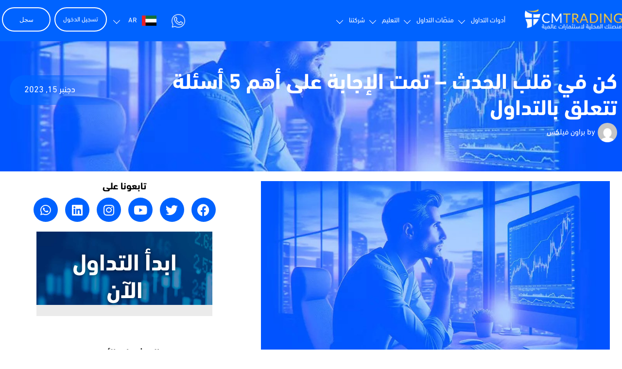

--- FILE ---
content_type: text/html; charset=UTF-8
request_url: https://ar.cmtrading.com/blog/%D9%83%D9%86-%D9%81%D9%8A-%D9%82%D9%84%D8%A8-%D8%A7%D9%84%D8%AD%D8%AF%D8%AB-%D8%AA%D9%85%D8%AA-%D8%A7%D9%84%D8%A5%D8%AC%D8%A7%D8%A8%D8%A9-%D8%B9%D9%84%D9%89-%D8%A3%D9%87%D9%85-5-%D8%A3%D8%B3%D8%A6/
body_size: 43681
content:
<!doctype html>
<html dir="rtl" lang="ary" prefix="og: https://ogp.me/ns#">
<head><script>if(navigator.userAgent.match(/MSIE|Internet Explorer/i)||navigator.userAgent.match(/Trident\/7\..*?rv:11/i)){var href=document.location.href;if(!href.match(/[?&]nowprocket/)){if(href.indexOf("?")==-1){if(href.indexOf("#")==-1){document.location.href=href+"?nowprocket=1"}else{document.location.href=href.replace("#","?nowprocket=1#")}}else{if(href.indexOf("#")==-1){document.location.href=href+"&nowprocket=1"}else{document.location.href=href.replace("#","&nowprocket=1#")}}}}</script><script>class RocketLazyLoadScripts{constructor(e){this.v="1.2.3",this.triggerEvents=e,this.userEventHandler=this._triggerListener.bind(this),this.touchStartHandler=this._onTouchStart.bind(this),this.touchMoveHandler=this._onTouchMove.bind(this),this.touchEndHandler=this._onTouchEnd.bind(this),this.clickHandler=this._onClick.bind(this),this.interceptedClicks=[],window.addEventListener("pageshow",t=>{this.persisted=t.persisted}),window.addEventListener("DOMContentLoaded",()=>{this._preconnect3rdParties()}),this.delayedScripts={normal:[],async:[],defer:[]},this.trash=[],this.allJQueries=[]}_addUserInteractionListener(t){if(document.hidden){t._triggerListener();return}this.triggerEvents.forEach(e=>window.addEventListener(e,t.userEventHandler,{passive:!0})),window.addEventListener("touchstart",t.touchStartHandler,{passive:!0}),window.addEventListener("mousedown",t.touchStartHandler),document.addEventListener("visibilitychange",t.userEventHandler)}_removeUserInteractionListener(){this.triggerEvents.forEach(t=>window.removeEventListener(t,this.userEventHandler,{passive:!0})),document.removeEventListener("visibilitychange",this.userEventHandler)}_onTouchStart(t){"HTML"!==t.target.tagName&&(window.addEventListener("touchend",this.touchEndHandler),window.addEventListener("mouseup",this.touchEndHandler),window.addEventListener("touchmove",this.touchMoveHandler,{passive:!0}),window.addEventListener("mousemove",this.touchMoveHandler),t.target.addEventListener("click",this.clickHandler),this._renameDOMAttribute(t.target,"onclick","rocket-onclick"),this._pendingClickStarted())}_onTouchMove(t){window.removeEventListener("touchend",this.touchEndHandler),window.removeEventListener("mouseup",this.touchEndHandler),window.removeEventListener("touchmove",this.touchMoveHandler,{passive:!0}),window.removeEventListener("mousemove",this.touchMoveHandler),t.target.removeEventListener("click",this.clickHandler),this._renameDOMAttribute(t.target,"rocket-onclick","onclick"),this._pendingClickFinished()}_onTouchEnd(t){window.removeEventListener("touchend",this.touchEndHandler),window.removeEventListener("mouseup",this.touchEndHandler),window.removeEventListener("touchmove",this.touchMoveHandler,{passive:!0}),window.removeEventListener("mousemove",this.touchMoveHandler)}_onClick(t){t.target.removeEventListener("click",this.clickHandler),this._renameDOMAttribute(t.target,"rocket-onclick","onclick"),this.interceptedClicks.push(t),t.preventDefault(),t.stopPropagation(),t.stopImmediatePropagation(),this._pendingClickFinished()}_replayClicks(){window.removeEventListener("touchstart",this.touchStartHandler,{passive:!0}),window.removeEventListener("mousedown",this.touchStartHandler),this.interceptedClicks.forEach(t=>{t.target.dispatchEvent(new MouseEvent("click",{view:t.view,bubbles:!0,cancelable:!0}))})}_waitForPendingClicks(){return new Promise(t=>{this._isClickPending?this._pendingClickFinished=t:t()})}_pendingClickStarted(){this._isClickPending=!0}_pendingClickFinished(){this._isClickPending=!1}_renameDOMAttribute(t,e,r){t.hasAttribute&&t.hasAttribute(e)&&(event.target.setAttribute(r,event.target.getAttribute(e)),event.target.removeAttribute(e))}_triggerListener(){this._removeUserInteractionListener(this),"loading"===document.readyState?document.addEventListener("DOMContentLoaded",this._loadEverythingNow.bind(this)):this._loadEverythingNow()}_preconnect3rdParties(){let t=[];document.querySelectorAll("script[type=rocketlazyloadscript]").forEach(e=>{if(e.hasAttribute("src")){let r=new URL(e.src).origin;r!==location.origin&&t.push({src:r,crossOrigin:e.crossOrigin||"module"===e.getAttribute("data-rocket-type")})}}),t=[...new Map(t.map(t=>[JSON.stringify(t),t])).values()],this._batchInjectResourceHints(t,"preconnect")}async _loadEverythingNow(){this.lastBreath=Date.now(),this._delayEventListeners(this),this._delayJQueryReady(this),this._handleDocumentWrite(),this._registerAllDelayedScripts(),this._preloadAllScripts(),await this._loadScriptsFromList(this.delayedScripts.normal),await this._loadScriptsFromList(this.delayedScripts.defer),await this._loadScriptsFromList(this.delayedScripts.async);try{await this._triggerDOMContentLoaded(),await this._triggerWindowLoad()}catch(t){console.error(t)}window.dispatchEvent(new Event("rocket-allScriptsLoaded")),this._waitForPendingClicks().then(()=>{this._replayClicks()}),this._emptyTrash()}_registerAllDelayedScripts(){document.querySelectorAll("script[type=rocketlazyloadscript]").forEach(t=>{t.hasAttribute("data-rocket-src")?t.hasAttribute("async")&&!1!==t.async?this.delayedScripts.async.push(t):t.hasAttribute("defer")&&!1!==t.defer||"module"===t.getAttribute("data-rocket-type")?this.delayedScripts.defer.push(t):this.delayedScripts.normal.push(t):this.delayedScripts.normal.push(t)})}async _transformScript(t){return new Promise((await this._littleBreath(),navigator.userAgent.indexOf("Firefox/")>0||""===navigator.vendor)?e=>{let r=document.createElement("script");[...t.attributes].forEach(t=>{let e=t.nodeName;"type"!==e&&("data-rocket-type"===e&&(e="type"),"data-rocket-src"===e&&(e="src"),r.setAttribute(e,t.nodeValue))}),t.text&&(r.text=t.text),r.hasAttribute("src")?(r.addEventListener("load",e),r.addEventListener("error",e)):(r.text=t.text,e());try{t.parentNode.replaceChild(r,t)}catch(i){e()}}:async e=>{function r(){t.setAttribute("data-rocket-status","failed"),e()}try{let i=t.getAttribute("data-rocket-type"),n=t.getAttribute("data-rocket-src");t.text,i?(t.type=i,t.removeAttribute("data-rocket-type")):t.removeAttribute("type"),t.addEventListener("load",function r(){t.setAttribute("data-rocket-status","executed"),e()}),t.addEventListener("error",r),n?(t.removeAttribute("data-rocket-src"),t.src=n):t.src="data:text/javascript;base64,"+window.btoa(unescape(encodeURIComponent(t.text)))}catch(s){r()}})}async _loadScriptsFromList(t){let e=t.shift();return e&&e.isConnected?(await this._transformScript(e),this._loadScriptsFromList(t)):Promise.resolve()}_preloadAllScripts(){this._batchInjectResourceHints([...this.delayedScripts.normal,...this.delayedScripts.defer,...this.delayedScripts.async],"preload")}_batchInjectResourceHints(t,e){var r=document.createDocumentFragment();t.forEach(t=>{let i=t.getAttribute&&t.getAttribute("data-rocket-src")||t.src;if(i){let n=document.createElement("link");n.href=i,n.rel=e,"preconnect"!==e&&(n.as="script"),t.getAttribute&&"module"===t.getAttribute("data-rocket-type")&&(n.crossOrigin=!0),t.crossOrigin&&(n.crossOrigin=t.crossOrigin),t.integrity&&(n.integrity=t.integrity),r.appendChild(n),this.trash.push(n)}}),document.head.appendChild(r)}_delayEventListeners(t){let e={};function r(t,r){!function t(r){!e[r]&&(e[r]={originalFunctions:{add:r.addEventListener,remove:r.removeEventListener},eventsToRewrite:[]},r.addEventListener=function(){arguments[0]=i(arguments[0]),e[r].originalFunctions.add.apply(r,arguments)},r.removeEventListener=function(){arguments[0]=i(arguments[0]),e[r].originalFunctions.remove.apply(r,arguments)});function i(t){return e[r].eventsToRewrite.indexOf(t)>=0?"rocket-"+t:t}}(t),e[t].eventsToRewrite.push(r)}function i(t,e){let r=t[e];Object.defineProperty(t,e,{get:()=>r||function(){},set(i){t["rocket"+e]=r=i}})}r(document,"DOMContentLoaded"),r(window,"DOMContentLoaded"),r(window,"load"),r(window,"pageshow"),r(document,"readystatechange"),i(document,"onreadystatechange"),i(window,"onload"),i(window,"onpageshow")}_delayJQueryReady(t){let e;function r(r){if(r&&r.fn&&!t.allJQueries.includes(r)){r.fn.ready=r.fn.init.prototype.ready=function(e){return t.domReadyFired?e.bind(document)(r):document.addEventListener("rocket-DOMContentLoaded",()=>e.bind(document)(r)),r([])};let i=r.fn.on;r.fn.on=r.fn.init.prototype.on=function(){if(this[0]===window){function t(t){return t.split(" ").map(t=>"load"===t||0===t.indexOf("load.")?"rocket-jquery-load":t).join(" ")}"string"==typeof arguments[0]||arguments[0]instanceof String?arguments[0]=t(arguments[0]):"object"==typeof arguments[0]&&Object.keys(arguments[0]).forEach(e=>{let r=arguments[0][e];delete arguments[0][e],arguments[0][t(e)]=r})}return i.apply(this,arguments),this},t.allJQueries.push(r)}e=r}r(window.jQuery),Object.defineProperty(window,"jQuery",{get:()=>e,set(t){r(t)}})}async _triggerDOMContentLoaded(){this.domReadyFired=!0,await this._littleBreath(),document.dispatchEvent(new Event("rocket-DOMContentLoaded")),await this._littleBreath(),window.dispatchEvent(new Event("rocket-DOMContentLoaded")),await this._littleBreath(),document.dispatchEvent(new Event("rocket-readystatechange")),await this._littleBreath(),document.rocketonreadystatechange&&document.rocketonreadystatechange()}async _triggerWindowLoad(){await this._littleBreath(),window.dispatchEvent(new Event("rocket-load")),await this._littleBreath(),window.rocketonload&&window.rocketonload(),await this._littleBreath(),this.allJQueries.forEach(t=>t(window).trigger("rocket-jquery-load")),await this._littleBreath();let t=new Event("rocket-pageshow");t.persisted=this.persisted,window.dispatchEvent(t),await this._littleBreath(),window.rocketonpageshow&&window.rocketonpageshow({persisted:this.persisted})}_handleDocumentWrite(){let t=new Map;document.write=document.writeln=function(e){let r=document.currentScript;r||console.error("WPRocket unable to document.write this: "+e);let i=document.createRange(),n=r.parentElement,s=t.get(r);void 0===s&&(s=r.nextSibling,t.set(r,s));let a=document.createDocumentFragment();i.setStart(a,0),a.appendChild(i.createContextualFragment(e)),n.insertBefore(a,s)}}async _littleBreath(){Date.now()-this.lastBreath>45&&(await this._requestAnimFrame(),this.lastBreath=Date.now())}async _requestAnimFrame(){return document.hidden?new Promise(t=>setTimeout(t)):new Promise(t=>requestAnimationFrame(t))}_emptyTrash(){this.trash.forEach(t=>t.remove())}}</script>
	<meta charset="UTF-8">
	<meta name="viewport" content="width=device-width, initial-scale=1, user-scalable=no">
	<link rel="profile" href="https://gmpg.org/xfn/11">
		<style>img:is([sizes="auto" i], [sizes^="auto," i]) { contain-intrinsic-size: 3000px 1500px }</style>
	
<!-- Search Engine Optimization by Rank Math PRO - https://rankmath.com/ -->
<title>كن في قلب الحدث - تمت الإجابة على أهم 5 أسئلة تتعلق بالتداول - سي إم تريدينج</title>
<meta name="description" content="لقد برز التداول عبر الإنترنت كوسيلة مقنعة للأفراد الذين يسعون إلى الاستقلال والتنويع المالي. مع تطور المنصات عبر الإنترنت بالإضافة للندوات والفيديوهات"/>
<meta name="robots" content="follow, index, max-snippet:-1, max-video-preview:-1, max-image-preview:large"/>
<link rel="canonical" href="https://ar.cmtrading.com/blog/%d9%83%d9%86-%d9%81%d9%8a-%d9%82%d9%84%d8%a8-%d8%a7%d9%84%d8%ad%d8%af%d8%ab-%d8%aa%d9%85%d8%aa-%d8%a7%d9%84%d8%a5%d8%ac%d8%a7%d8%a8%d8%a9-%d8%b9%d9%84%d9%89-%d8%a3%d9%87%d9%85-5-%d8%a3%d8%b3%d8%a6/" />
<meta property="og:locale" content="ar_AR" />
<meta property="og:type" content="article" />
<meta property="og:title" content="كن في قلب الحدث - تمت الإجابة على أهم 5 أسئلة تتعلق بالتداول - سي إم تريدينج" />
<meta property="og:description" content="لقد برز التداول عبر الإنترنت كوسيلة مقنعة للأفراد الذين يسعون إلى الاستقلال والتنويع المالي. مع تطور المنصات عبر الإنترنت بالإضافة للندوات والفيديوهات" />
<meta property="og:url" content="https://ar.cmtrading.com/blog/%d9%83%d9%86-%d9%81%d9%8a-%d9%82%d9%84%d8%a8-%d8%a7%d9%84%d8%ad%d8%af%d8%ab-%d8%aa%d9%85%d8%aa-%d8%a7%d9%84%d8%a5%d8%ac%d8%a7%d8%a8%d8%a9-%d8%b9%d9%84%d9%89-%d8%a3%d9%87%d9%85-5-%d8%a3%d8%b3%d8%a6/" />
<meta property="og:site_name" content="سي إم تريدينج" />
<meta property="article:publisher" content="https://www.facebook.com/CMTradingAR" />
<meta property="article:tag" content="كن في قلب الحدث - تمت الإجابة على أهم 5 أسئلة تتعلق بالتداول" />
<meta property="article:section" content="2024" />
<meta property="og:updated_time" content="2024-01-08T08:27:51+00:00" />
<meta property="og:image" content="https://ar.cmtrading.com/wp-content/uploads/2024/01/Top-5-sharing-CMTading.jpg" />
<meta property="og:image:secure_url" content="https://ar.cmtrading.com/wp-content/uploads/2024/01/Top-5-sharing-CMTading.jpg" />
<meta property="og:image:width" content="900" />
<meta property="og:image:height" content="473" />
<meta property="og:image:alt" content="المشتقات المالية" />
<meta property="og:image:type" content="image/jpeg" />
<meta property="article:published_time" content="2023-12-15T08:25:34+00:00" />
<meta property="article:modified_time" content="2024-01-08T08:27:51+00:00" />
<meta name="twitter:card" content="summary_large_image" />
<meta name="twitter:title" content="كن في قلب الحدث - تمت الإجابة على أهم 5 أسئلة تتعلق بالتداول - سي إم تريدينج" />
<meta name="twitter:description" content="لقد برز التداول عبر الإنترنت كوسيلة مقنعة للأفراد الذين يسعون إلى الاستقلال والتنويع المالي. مع تطور المنصات عبر الإنترنت بالإضافة للندوات والفيديوهات" />
<meta name="twitter:site" content="@CMTrading_AR" />
<meta name="twitter:creator" content="@CMTrading_AR" />
<meta name="twitter:image" content="https://ar.cmtrading.com/wp-content/uploads/2024/01/Top-5-sharing-CMTading.jpg" />
<script type="application/ld+json" class="rank-math-schema-pro">{"@context":"https://schema.org","@graph":[{"@type":"Place","@id":"https://ar.cmtrading.com/#place","geo":{"@type":"GeoCoordinates","latitude":"25.225560","longitude":"55.284800"},"hasMap":"https://www.google.com/maps/search/?api=1&amp;query=25.225560,55.284800","address":{"@type":"PostalAddress","streetAddress":"\u0634\u0627\u0631\u0639 \u0627\u0644\u0634\u064a\u062e \u0632\u0627\u064a\u062f\u060c \u0645\u0646\u0637\u0642\u0629 \u0627\u0644\u062e\u0644\u064a\u062c \u0627\u0644\u062a\u062c\u0627\u0631\u064a\u060c \u062f\u0628\u064a\u060c \u0627\u0644\u0625\u0645\u0627\u0631\u0627\u062a \u0627\u0644\u0639\u0631\u0628\u064a\u0629 \u0627\u0644\u0645\u062a\u062d\u062f\u0629."}},{"@type":"Organization","@id":"https://ar.cmtrading.com/#organization","name":"\u0633\u064a \u0625\u0645 \u062a\u0631\u064a\u062f\u064a\u0646\u062c","url":"https://ar.cmtrading.com","sameAs":["https://www.facebook.com/CMTradingAR","https://twitter.com/CMTrading_AR"],"email":"support@cmtrading.com","address":{"@type":"PostalAddress","streetAddress":"\u0634\u0627\u0631\u0639 \u0627\u0644\u0634\u064a\u062e \u0632\u0627\u064a\u062f\u060c \u0645\u0646\u0637\u0642\u0629 \u0627\u0644\u062e\u0644\u064a\u062c \u0627\u0644\u062a\u062c\u0627\u0631\u064a\u060c \u062f\u0628\u064a\u060c \u0627\u0644\u0625\u0645\u0627\u0631\u0627\u062a \u0627\u0644\u0639\u0631\u0628\u064a\u0629 \u0627\u0644\u0645\u062a\u062d\u062f\u0629."},"logo":{"@type":"ImageObject","@id":"https://ar.cmtrading.com/#logo","url":"https://ar.cmtrading.com/wp-content/uploads/2021/03/CMT-ar-logo-gradient-Arabic.png","contentUrl":"https://ar.cmtrading.com/wp-content/uploads/2021/03/CMT-ar-logo-gradient-Arabic.png","caption":"\u0633\u064a \u0625\u0645 \u062a\u0631\u064a\u062f\u064a\u0646\u062c","inLanguage":"ary","width":"266","height":"56"},"contactPoint":[{"@type":"ContactPoint","telephone":"+971 458 24 888","contactType":"customer support"}],"location":{"@id":"https://ar.cmtrading.com/#place"}},{"@type":"WebSite","@id":"https://ar.cmtrading.com/#website","url":"https://ar.cmtrading.com","name":"\u0633\u064a \u0625\u0645 \u062a\u0631\u064a\u062f\u064a\u0646\u062c","alternateName":"\u0633\u064a \u0625\u0645 \u062a\u0631\u064a\u062f\u064a\u0646\u062c","publisher":{"@id":"https://ar.cmtrading.com/#organization"},"inLanguage":"ary"},{"@type":"ImageObject","@id":"https://ar.cmtrading.com/wp-content/uploads/2024/01/Top-5-sharing-CMTading.jpg","url":"https://ar.cmtrading.com/wp-content/uploads/2024/01/Top-5-sharing-CMTading.jpg","width":"900","height":"473","caption":"\u0627\u0644\u0645\u0634\u062a\u0642\u0627\u062a \u0627\u0644\u0645\u0627\u0644\u064a\u0629","inLanguage":"ary"},{"@type":"WebPage","@id":"https://ar.cmtrading.com/blog/%d9%83%d9%86-%d9%81%d9%8a-%d9%82%d9%84%d8%a8-%d8%a7%d9%84%d8%ad%d8%af%d8%ab-%d8%aa%d9%85%d8%aa-%d8%a7%d9%84%d8%a5%d8%ac%d8%a7%d8%a8%d8%a9-%d8%b9%d9%84%d9%89-%d8%a3%d9%87%d9%85-5-%d8%a3%d8%b3%d8%a6/#webpage","url":"https://ar.cmtrading.com/blog/%d9%83%d9%86-%d9%81%d9%8a-%d9%82%d9%84%d8%a8-%d8%a7%d9%84%d8%ad%d8%af%d8%ab-%d8%aa%d9%85%d8%aa-%d8%a7%d9%84%d8%a5%d8%ac%d8%a7%d8%a8%d8%a9-%d8%b9%d9%84%d9%89-%d8%a3%d9%87%d9%85-5-%d8%a3%d8%b3%d8%a6/","name":"\u0643\u0646 \u0641\u064a \u0642\u0644\u0628 \u0627\u0644\u062d\u062f\u062b - \u062a\u0645\u062a \u0627\u0644\u0625\u062c\u0627\u0628\u0629 \u0639\u0644\u0649 \u0623\u0647\u0645 5 \u0623\u0633\u0626\u0644\u0629 \u062a\u062a\u0639\u0644\u0642 \u0628\u0627\u0644\u062a\u062f\u0627\u0648\u0644 - \u0633\u064a \u0625\u0645 \u062a\u0631\u064a\u062f\u064a\u0646\u062c","datePublished":"2023-12-15T08:25:34+00:00","dateModified":"2024-01-08T08:27:51+00:00","isPartOf":{"@id":"https://ar.cmtrading.com/#website"},"primaryImageOfPage":{"@id":"https://ar.cmtrading.com/wp-content/uploads/2024/01/Top-5-sharing-CMTading.jpg"},"inLanguage":"ary"},{"@type":"Person","@id":"https://ar.cmtrading.com/author/cmtfelixbrown/","name":"\u0628\u0631\u0627\u0648\u0646 \u0641\u064a\u0644\u0643\u0633","url":"https://ar.cmtrading.com/author/cmtfelixbrown/","image":{"@type":"ImageObject","@id":"https://secure.gravatar.com/avatar/6a88eafdcb7fdc2e9b34bdc00e2e91c0?s=96&amp;d=mm&amp;r=g","url":"https://secure.gravatar.com/avatar/6a88eafdcb7fdc2e9b34bdc00e2e91c0?s=96&amp;d=mm&amp;r=g","caption":"\u0628\u0631\u0627\u0648\u0646 \u0641\u064a\u0644\u0643\u0633","inLanguage":"ary"},"worksFor":{"@id":"https://ar.cmtrading.com/#organization"}},{"@type":"BlogPosting","headline":"\u0643\u0646 \u0641\u064a \u0642\u0644\u0628 \u0627\u0644\u062d\u062f\u062b - \u062a\u0645\u062a \u0627\u0644\u0625\u062c\u0627\u0628\u0629 \u0639\u0644\u0649 \u0623\u0647\u0645 5 \u0623\u0633\u0626\u0644\u0629 \u062a\u062a\u0639\u0644\u0642 \u0628\u0627\u0644\u062a\u062f\u0627\u0648\u0644 - \u0633\u064a \u0625\u0645 \u062a\u0631\u064a\u062f\u064a\u0646\u062c","keywords":"\u0643\u0646 \u0641\u064a \u0642\u0644\u0628 \u0627\u0644\u062d\u062f\u062b - \u062a\u0645\u062a \u0627\u0644\u0625\u062c\u0627\u0628\u0629 \u0639\u0644\u0649 \u0623\u0647\u0645 5 \u0623\u0633\u0626\u0644\u0629 \u062a\u062a\u0639\u0644\u0642 \u0628\u0627\u0644\u062a\u062f\u0627\u0648\u0644","datePublished":"2023-12-15T08:25:34+00:00","dateModified":"2024-01-08T08:27:51+00:00","author":{"@id":"https://ar.cmtrading.com/author/cmtfelixbrown/","name":"\u0628\u0631\u0627\u0648\u0646 \u0641\u064a\u0644\u0643\u0633"},"publisher":{"@id":"https://ar.cmtrading.com/#organization"},"description":"\u0644\u0642\u062f \u0628\u0631\u0632 \u0627\u0644\u062a\u062f\u0627\u0648\u0644 \u0639\u0628\u0631 \u0627\u0644\u0625\u0646\u062a\u0631\u0646\u062a \u0643\u0648\u0633\u064a\u0644\u0629 \u0645\u0642\u0646\u0639\u0629 \u0644\u0644\u0623\u0641\u0631\u0627\u062f \u0627\u0644\u0630\u064a\u0646 \u064a\u0633\u0639\u0648\u0646 \u0625\u0644\u0649 \u0627\u0644\u0627\u0633\u062a\u0642\u0644\u0627\u0644 \u0648\u0627\u0644\u062a\u0646\u0648\u064a\u0639 \u0627\u0644\u0645\u0627\u0644\u064a. \u0645\u0639 \u062a\u0637\u0648\u0631 \u0627\u0644\u0645\u0646\u0635\u0627\u062a \u0639\u0628\u0631 \u0627\u0644\u0625\u0646\u062a\u0631\u0646\u062a \u0628\u0627\u0644\u0625\u0636\u0627\u0641\u0629 \u0644\u0644\u0646\u062f\u0648\u0627\u062a \u0648\u0627\u0644\u0641\u064a\u062f\u064a\u0648\u0647\u0627\u062a","name":"\u0643\u0646 \u0641\u064a \u0642\u0644\u0628 \u0627\u0644\u062d\u062f\u062b - \u062a\u0645\u062a \u0627\u0644\u0625\u062c\u0627\u0628\u0629 \u0639\u0644\u0649 \u0623\u0647\u0645 5 \u0623\u0633\u0626\u0644\u0629 \u062a\u062a\u0639\u0644\u0642 \u0628\u0627\u0644\u062a\u062f\u0627\u0648\u0644 - \u0633\u064a \u0625\u0645 \u062a\u0631\u064a\u062f\u064a\u0646\u062c","@id":"https://ar.cmtrading.com/blog/%d9%83%d9%86-%d9%81%d9%8a-%d9%82%d9%84%d8%a8-%d8%a7%d9%84%d8%ad%d8%af%d8%ab-%d8%aa%d9%85%d8%aa-%d8%a7%d9%84%d8%a5%d8%ac%d8%a7%d8%a8%d8%a9-%d8%b9%d9%84%d9%89-%d8%a3%d9%87%d9%85-5-%d8%a3%d8%b3%d8%a6/#richSnippet","isPartOf":{"@id":"https://ar.cmtrading.com/blog/%d9%83%d9%86-%d9%81%d9%8a-%d9%82%d9%84%d8%a8-%d8%a7%d9%84%d8%ad%d8%af%d8%ab-%d8%aa%d9%85%d8%aa-%d8%a7%d9%84%d8%a5%d8%ac%d8%a7%d8%a8%d8%a9-%d8%b9%d9%84%d9%89-%d8%a3%d9%87%d9%85-5-%d8%a3%d8%b3%d8%a6/#webpage"},"image":{"@id":"https://ar.cmtrading.com/wp-content/uploads/2024/01/Top-5-sharing-CMTading.jpg"},"inLanguage":"ary","mainEntityOfPage":{"@id":"https://ar.cmtrading.com/blog/%d9%83%d9%86-%d9%81%d9%8a-%d9%82%d9%84%d8%a8-%d8%a7%d9%84%d8%ad%d8%af%d8%ab-%d8%aa%d9%85%d8%aa-%d8%a7%d9%84%d8%a5%d8%ac%d8%a7%d8%a8%d8%a9-%d8%b9%d9%84%d9%89-%d8%a3%d9%87%d9%85-5-%d8%a3%d8%b3%d8%a6/#webpage"}}]}</script>
<!-- /Rank Math WordPress SEO plugin -->

<link rel='dns-prefetch' href='//maps.googleapis.com' />

<link rel="alternate" type="application/rss+xml" title="سي إم تريدينج &raquo; الخلاصة" href="https://ar.cmtrading.com/feed/" />
<link rel="alternate" type="application/rss+xml" title="سي إم تريدينج &raquo; خلاصة التعليقات" href="https://ar.cmtrading.com/comments/feed/" />
<style id='wp-emoji-styles-inline-css'>

	img.wp-smiley, img.emoji {
		display: inline !important;
		border: none !important;
		box-shadow: none !important;
		height: 1em !important;
		width: 1em !important;
		margin: 0 0.07em !important;
		vertical-align: -0.1em !important;
		background: none !important;
		padding: 0 !important;
	}
</style>
<link rel='stylesheet' id='wp-block-library-rtl-css' href='https://ar.cmtrading.com/wp-includes/css/dist/block-library/style-rtl.min.css?ver=6.7.4' media='all' />
<style id='classic-theme-styles-inline-css'>
/*! This file is auto-generated */
.wp-block-button__link{color:#fff;background-color:#32373c;border-radius:9999px;box-shadow:none;text-decoration:none;padding:calc(.667em + 2px) calc(1.333em + 2px);font-size:1.125em}.wp-block-file__button{background:#32373c;color:#fff;text-decoration:none}
</style>
<style id='global-styles-inline-css'>
:root{--wp--preset--aspect-ratio--square: 1;--wp--preset--aspect-ratio--4-3: 4/3;--wp--preset--aspect-ratio--3-4: 3/4;--wp--preset--aspect-ratio--3-2: 3/2;--wp--preset--aspect-ratio--2-3: 2/3;--wp--preset--aspect-ratio--16-9: 16/9;--wp--preset--aspect-ratio--9-16: 9/16;--wp--preset--color--black: #000000;--wp--preset--color--cyan-bluish-gray: #abb8c3;--wp--preset--color--white: #ffffff;--wp--preset--color--pale-pink: #f78da7;--wp--preset--color--vivid-red: #cf2e2e;--wp--preset--color--luminous-vivid-orange: #ff6900;--wp--preset--color--luminous-vivid-amber: #fcb900;--wp--preset--color--light-green-cyan: #7bdcb5;--wp--preset--color--vivid-green-cyan: #00d084;--wp--preset--color--pale-cyan-blue: #8ed1fc;--wp--preset--color--vivid-cyan-blue: #0693e3;--wp--preset--color--vivid-purple: #9b51e0;--wp--preset--gradient--vivid-cyan-blue-to-vivid-purple: linear-gradient(135deg,rgba(6,147,227,1) 0%,rgb(155,81,224) 100%);--wp--preset--gradient--light-green-cyan-to-vivid-green-cyan: linear-gradient(135deg,rgb(122,220,180) 0%,rgb(0,208,130) 100%);--wp--preset--gradient--luminous-vivid-amber-to-luminous-vivid-orange: linear-gradient(135deg,rgba(252,185,0,1) 0%,rgba(255,105,0,1) 100%);--wp--preset--gradient--luminous-vivid-orange-to-vivid-red: linear-gradient(135deg,rgba(255,105,0,1) 0%,rgb(207,46,46) 100%);--wp--preset--gradient--very-light-gray-to-cyan-bluish-gray: linear-gradient(135deg,rgb(238,238,238) 0%,rgb(169,184,195) 100%);--wp--preset--gradient--cool-to-warm-spectrum: linear-gradient(135deg,rgb(74,234,220) 0%,rgb(151,120,209) 20%,rgb(207,42,186) 40%,rgb(238,44,130) 60%,rgb(251,105,98) 80%,rgb(254,248,76) 100%);--wp--preset--gradient--blush-light-purple: linear-gradient(135deg,rgb(255,206,236) 0%,rgb(152,150,240) 100%);--wp--preset--gradient--blush-bordeaux: linear-gradient(135deg,rgb(254,205,165) 0%,rgb(254,45,45) 50%,rgb(107,0,62) 100%);--wp--preset--gradient--luminous-dusk: linear-gradient(135deg,rgb(255,203,112) 0%,rgb(199,81,192) 50%,rgb(65,88,208) 100%);--wp--preset--gradient--pale-ocean: linear-gradient(135deg,rgb(255,245,203) 0%,rgb(182,227,212) 50%,rgb(51,167,181) 100%);--wp--preset--gradient--electric-grass: linear-gradient(135deg,rgb(202,248,128) 0%,rgb(113,206,126) 100%);--wp--preset--gradient--midnight: linear-gradient(135deg,rgb(2,3,129) 0%,rgb(40,116,252) 100%);--wp--preset--font-size--small: 13px;--wp--preset--font-size--medium: 20px;--wp--preset--font-size--large: 36px;--wp--preset--font-size--x-large: 42px;--wp--preset--spacing--20: 0.44rem;--wp--preset--spacing--30: 0.67rem;--wp--preset--spacing--40: 1rem;--wp--preset--spacing--50: 1.5rem;--wp--preset--spacing--60: 2.25rem;--wp--preset--spacing--70: 3.38rem;--wp--preset--spacing--80: 5.06rem;--wp--preset--shadow--natural: 6px 6px 9px rgba(0, 0, 0, 0.2);--wp--preset--shadow--deep: 12px 12px 50px rgba(0, 0, 0, 0.4);--wp--preset--shadow--sharp: 6px 6px 0px rgba(0, 0, 0, 0.2);--wp--preset--shadow--outlined: 6px 6px 0px -3px rgba(255, 255, 255, 1), 6px 6px rgba(0, 0, 0, 1);--wp--preset--shadow--crisp: 6px 6px 0px rgba(0, 0, 0, 1);}:where(.is-layout-flex){gap: 0.5em;}:where(.is-layout-grid){gap: 0.5em;}body .is-layout-flex{display: flex;}.is-layout-flex{flex-wrap: wrap;align-items: center;}.is-layout-flex > :is(*, div){margin: 0;}body .is-layout-grid{display: grid;}.is-layout-grid > :is(*, div){margin: 0;}:where(.wp-block-columns.is-layout-flex){gap: 2em;}:where(.wp-block-columns.is-layout-grid){gap: 2em;}:where(.wp-block-post-template.is-layout-flex){gap: 1.25em;}:where(.wp-block-post-template.is-layout-grid){gap: 1.25em;}.has-black-color{color: var(--wp--preset--color--black) !important;}.has-cyan-bluish-gray-color{color: var(--wp--preset--color--cyan-bluish-gray) !important;}.has-white-color{color: var(--wp--preset--color--white) !important;}.has-pale-pink-color{color: var(--wp--preset--color--pale-pink) !important;}.has-vivid-red-color{color: var(--wp--preset--color--vivid-red) !important;}.has-luminous-vivid-orange-color{color: var(--wp--preset--color--luminous-vivid-orange) !important;}.has-luminous-vivid-amber-color{color: var(--wp--preset--color--luminous-vivid-amber) !important;}.has-light-green-cyan-color{color: var(--wp--preset--color--light-green-cyan) !important;}.has-vivid-green-cyan-color{color: var(--wp--preset--color--vivid-green-cyan) !important;}.has-pale-cyan-blue-color{color: var(--wp--preset--color--pale-cyan-blue) !important;}.has-vivid-cyan-blue-color{color: var(--wp--preset--color--vivid-cyan-blue) !important;}.has-vivid-purple-color{color: var(--wp--preset--color--vivid-purple) !important;}.has-black-background-color{background-color: var(--wp--preset--color--black) !important;}.has-cyan-bluish-gray-background-color{background-color: var(--wp--preset--color--cyan-bluish-gray) !important;}.has-white-background-color{background-color: var(--wp--preset--color--white) !important;}.has-pale-pink-background-color{background-color: var(--wp--preset--color--pale-pink) !important;}.has-vivid-red-background-color{background-color: var(--wp--preset--color--vivid-red) !important;}.has-luminous-vivid-orange-background-color{background-color: var(--wp--preset--color--luminous-vivid-orange) !important;}.has-luminous-vivid-amber-background-color{background-color: var(--wp--preset--color--luminous-vivid-amber) !important;}.has-light-green-cyan-background-color{background-color: var(--wp--preset--color--light-green-cyan) !important;}.has-vivid-green-cyan-background-color{background-color: var(--wp--preset--color--vivid-green-cyan) !important;}.has-pale-cyan-blue-background-color{background-color: var(--wp--preset--color--pale-cyan-blue) !important;}.has-vivid-cyan-blue-background-color{background-color: var(--wp--preset--color--vivid-cyan-blue) !important;}.has-vivid-purple-background-color{background-color: var(--wp--preset--color--vivid-purple) !important;}.has-black-border-color{border-color: var(--wp--preset--color--black) !important;}.has-cyan-bluish-gray-border-color{border-color: var(--wp--preset--color--cyan-bluish-gray) !important;}.has-white-border-color{border-color: var(--wp--preset--color--white) !important;}.has-pale-pink-border-color{border-color: var(--wp--preset--color--pale-pink) !important;}.has-vivid-red-border-color{border-color: var(--wp--preset--color--vivid-red) !important;}.has-luminous-vivid-orange-border-color{border-color: var(--wp--preset--color--luminous-vivid-orange) !important;}.has-luminous-vivid-amber-border-color{border-color: var(--wp--preset--color--luminous-vivid-amber) !important;}.has-light-green-cyan-border-color{border-color: var(--wp--preset--color--light-green-cyan) !important;}.has-vivid-green-cyan-border-color{border-color: var(--wp--preset--color--vivid-green-cyan) !important;}.has-pale-cyan-blue-border-color{border-color: var(--wp--preset--color--pale-cyan-blue) !important;}.has-vivid-cyan-blue-border-color{border-color: var(--wp--preset--color--vivid-cyan-blue) !important;}.has-vivid-purple-border-color{border-color: var(--wp--preset--color--vivid-purple) !important;}.has-vivid-cyan-blue-to-vivid-purple-gradient-background{background: var(--wp--preset--gradient--vivid-cyan-blue-to-vivid-purple) !important;}.has-light-green-cyan-to-vivid-green-cyan-gradient-background{background: var(--wp--preset--gradient--light-green-cyan-to-vivid-green-cyan) !important;}.has-luminous-vivid-amber-to-luminous-vivid-orange-gradient-background{background: var(--wp--preset--gradient--luminous-vivid-amber-to-luminous-vivid-orange) !important;}.has-luminous-vivid-orange-to-vivid-red-gradient-background{background: var(--wp--preset--gradient--luminous-vivid-orange-to-vivid-red) !important;}.has-very-light-gray-to-cyan-bluish-gray-gradient-background{background: var(--wp--preset--gradient--very-light-gray-to-cyan-bluish-gray) !important;}.has-cool-to-warm-spectrum-gradient-background{background: var(--wp--preset--gradient--cool-to-warm-spectrum) !important;}.has-blush-light-purple-gradient-background{background: var(--wp--preset--gradient--blush-light-purple) !important;}.has-blush-bordeaux-gradient-background{background: var(--wp--preset--gradient--blush-bordeaux) !important;}.has-luminous-dusk-gradient-background{background: var(--wp--preset--gradient--luminous-dusk) !important;}.has-pale-ocean-gradient-background{background: var(--wp--preset--gradient--pale-ocean) !important;}.has-electric-grass-gradient-background{background: var(--wp--preset--gradient--electric-grass) !important;}.has-midnight-gradient-background{background: var(--wp--preset--gradient--midnight) !important;}.has-small-font-size{font-size: var(--wp--preset--font-size--small) !important;}.has-medium-font-size{font-size: var(--wp--preset--font-size--medium) !important;}.has-large-font-size{font-size: var(--wp--preset--font-size--large) !important;}.has-x-large-font-size{font-size: var(--wp--preset--font-size--x-large) !important;}
:where(.wp-block-post-template.is-layout-flex){gap: 1.25em;}:where(.wp-block-post-template.is-layout-grid){gap: 1.25em;}
:where(.wp-block-columns.is-layout-flex){gap: 2em;}:where(.wp-block-columns.is-layout-grid){gap: 2em;}
:root :where(.wp-block-pullquote){font-size: 1.5em;line-height: 1.6;}
</style>
<link rel='stylesheet' id='hello-elementor-css' href='https://ar.cmtrading.com/wp-content/themes/hello-elementor/style.min.css?ver=3.0.0' media='all' />
<link rel='stylesheet' id='hello-elementor-theme-style-css' href='https://ar.cmtrading.com/wp-content/themes/hello-elementor/theme.min.css?ver=3.0.0' media='all' />
<link rel='stylesheet' id='hello-elementor-header-footer-css' href='https://ar.cmtrading.com/wp-content/themes/hello-elementor/header-footer.min.css?ver=3.0.0' media='all' />
<link rel='stylesheet' id='elementor-frontend-css' href='https://ar.cmtrading.com/wp-content/plugins/elementor/assets/css/frontend-rtl.min.css?ver=3.29.2' media='all' />
<style id='elementor-frontend-inline-css'>
.elementor-15443 .elementor-element.elementor-element-51fa59f6:not(.elementor-motion-effects-element-type-background), .elementor-15443 .elementor-element.elementor-element-51fa59f6 > .elementor-motion-effects-container > .elementor-motion-effects-layer{background-image:url("https://ar.cmtrading.com/wp-content/uploads/2024/01/Top-5-sharing-CMTading.jpg");}
</style>
<link rel='stylesheet' id='widget-heading-css' href='https://ar.cmtrading.com/wp-content/plugins/elementor/assets/css/widget-heading-rtl.min.css?ver=3.29.2' media='all' />
<link rel='stylesheet' id='widget-post-info-css' href='https://ar.cmtrading.com/wp-content/plugins/elementor-pro/assets/css/widget-post-info-rtl.min.css?ver=3.29.2' media='all' />
<link rel='stylesheet' id='widget-icon-list-css' href='https://ar.cmtrading.com/wp-content/plugins/elementor/assets/css/widget-icon-list-rtl.min.css?ver=3.29.2' media='all' />
<link rel='stylesheet' id='elementor-icons-shared-0-css' href='https://ar.cmtrading.com/wp-content/plugins/elementor/assets/lib/font-awesome/css/fontawesome.min.css?ver=5.15.3' media='all' />
<link data-minify="1" rel='stylesheet' id='elementor-icons-fa-regular-css' href='https://ar.cmtrading.com/wp-content/cache/min/1/wp-content/plugins/elementor/assets/lib/font-awesome/css/regular.min.css?ver=1751815035' media='all' />
<link data-minify="1" rel='stylesheet' id='elementor-icons-fa-solid-css' href='https://ar.cmtrading.com/wp-content/cache/min/1/wp-content/plugins/elementor/assets/lib/font-awesome/css/solid.min.css?ver=1751815035' media='all' />
<link rel='stylesheet' id='widget-image-css' href='https://ar.cmtrading.com/wp-content/plugins/elementor/assets/css/widget-image-rtl.min.css?ver=3.29.2' media='all' />
<link rel='stylesheet' id='widget-table-of-contents-css' href='https://ar.cmtrading.com/wp-content/plugins/elementor-pro/assets/css/widget-table-of-contents-rtl.min.css?ver=3.29.2' media='all' />
<link rel='stylesheet' id='widget-share-buttons-css' href='https://ar.cmtrading.com/wp-content/plugins/elementor-pro/assets/css/widget-share-buttons-rtl.min.css?ver=3.29.2' media='all' />
<link rel='stylesheet' id='e-apple-webkit-css' href='https://ar.cmtrading.com/wp-content/plugins/elementor/assets/css/conditionals/apple-webkit.min.css?ver=3.29.2' media='all' />
<link data-minify="1" rel='stylesheet' id='elementor-icons-fa-brands-css' href='https://ar.cmtrading.com/wp-content/cache/min/1/wp-content/plugins/elementor/assets/lib/font-awesome/css/brands.min.css?ver=1751815035' media='all' />
<link rel='stylesheet' id='widget-post-navigation-css' href='https://ar.cmtrading.com/wp-content/plugins/elementor-pro/assets/css/widget-post-navigation-rtl.min.css?ver=3.29.2' media='all' />
<link rel='stylesheet' id='widget-social-icons-css' href='https://ar.cmtrading.com/wp-content/plugins/elementor/assets/css/widget-social-icons-rtl.min.css?ver=3.29.2' media='all' />
<link rel='stylesheet' id='widget-posts-css' href='https://ar.cmtrading.com/wp-content/plugins/elementor-pro/assets/css/widget-posts-rtl.min.css?ver=3.29.2' media='all' />
<link rel='stylesheet' id='e-animation-fadeInUp-css' href='https://ar.cmtrading.com/wp-content/plugins/elementor/assets/lib/animations/styles/fadeInUp.min.css?ver=3.29.2' media='all' />
<link rel='stylesheet' id='e-popup-css' href='https://ar.cmtrading.com/wp-content/plugins/elementor-pro/assets/css/conditionals/popup.min.css?ver=3.29.2' media='all' />
<link data-minify="1" rel='stylesheet' id='elementor-icons-css' href='https://ar.cmtrading.com/wp-content/cache/min/1/wp-content/plugins/elementor/assets/lib/eicons/css/elementor-icons.min.css?ver=1751815035' media='all' />
<link rel='stylesheet' id='elementor-post-1475-css' href='https://ar.cmtrading.com/wp-content/uploads/elementor/css/post-1475.css?ver=1751815035' media='all' />
<link rel='stylesheet' id='uael-frontend-css' href='https://ar.cmtrading.com/wp-content/plugins/ultimate-elementor/assets/min-css/uael-frontend-rtl.min.css?ver=1.27.245' media='all' />
<link rel='stylesheet' id='wpforms-classic-full-css' href='https://ar.cmtrading.com/wp-content/plugins/wpforms-lite/assets/css/frontend/classic/wpforms-full.min.css?ver=1.9.6.1' media='all' />
<link data-minify="1" rel='stylesheet' id='namogo-icons-css' href='https://ar.cmtrading.com/wp-content/cache/min/1/wp-content/plugins/elementor-extras/assets/lib/nicons/css/nicons.css?ver=1751815035' media='all' />
<link rel='stylesheet' id='elementor-extras-frontend-css' href='https://ar.cmtrading.com/wp-content/plugins/elementor-extras/assets/css/frontend-rtl.min.css?ver=2.2.42' media='all' />
<link rel='stylesheet' id='elementor-post-15443-css' href='https://ar.cmtrading.com/wp-content/uploads/elementor/css/post-15443.css?ver=1751815035' media='all' />
<link rel='stylesheet' id='elementor-post-19311-css' href='https://ar.cmtrading.com/wp-content/uploads/elementor/css/post-19311.css?ver=1751815035' media='all' />
<link data-minify="1" rel='stylesheet' id='tablepress-default-css' href='https://ar.cmtrading.com/wp-content/cache/min/1/wp-content/plugins/tablepress/css/build/default-rtl.css?ver=1751815035' media='all' />
<link data-minify="1" rel='stylesheet' id='rgb_main_css-css' href='https://ar.cmtrading.com/wp-content/cache/min/1/wp-content/themes/hello-elementor-child/assets/css/front/style.min.css?ver=1751815035' media='all' />
<link rel='stylesheet' id='eael-general-css' href='https://ar.cmtrading.com/wp-content/plugins/essential-addons-for-elementor-lite/assets/front-end/css/view/general.min.css?ver=6.2.0' media='all' />
<link rel='stylesheet' id='rgbcode_menu_style-css' href='https://ar.cmtrading.com/wp-content/plugins/rgbcode-menu/assets/css/front/rgbcode-menu.min.css?ver=1739714088' media='all' />
<link data-minify="1" rel='stylesheet' id='rgbcode_authform_style-css' href='https://ar.cmtrading.com/wp-content/cache/min/1/wp-content/plugins/rgbcode-authform/assets/css/front/rgbcode-authform.min.css?ver=1751815035' media='all' />
<link data-minify="1" rel='stylesheet' id='elementor-gf-local-lato-css' href='https://ar.cmtrading.com/wp-content/cache/min/1/wp-content/uploads/elementor/google-fonts/css/lato.css?ver=1751815035' media='all' />
<link data-minify="1" rel='stylesheet' id='elementor-gf-local-tajawal-css' href='https://ar.cmtrading.com/wp-content/cache/min/1/wp-content/uploads/elementor/google-fonts/css/tajawal.css?ver=1751815035' media='all' />
<link data-minify="1" rel='stylesheet' id='elementor-gf-local-montserrat-css' href='https://ar.cmtrading.com/wp-content/cache/min/1/wp-content/uploads/elementor/google-fonts/css/montserrat.css?ver=1751815035' media='all' />
<script type="rocketlazyloadscript" data-rocket-src="https://ar.cmtrading.com/wp-includes/js/jquery/jquery.min.js?ver=3.7.1" id="jquery-core-js"></script>
<script type="rocketlazyloadscript" data-rocket-src="https://ar.cmtrading.com/wp-includes/js/jquery/jquery-migrate.min.js?ver=3.4.1" id="jquery-migrate-js"></script>
<link rel="https://api.w.org/" href="https://ar.cmtrading.com/wp-json/" /><link rel="alternate" title="JSON" type="application/json" href="https://ar.cmtrading.com/wp-json/wp/v2/posts/18660" /><link rel="EditURI" type="application/rsd+xml" title="RSD" href="https://ar.cmtrading.com/xmlrpc.php?rsd" />
<meta name="generator" content="WordPress 6.7.4" />
<link rel='shortlink' href='https://ar.cmtrading.com/?p=18660' />
<link rel="alternate" title="oEmbed (JSON)" type="application/json+oembed" href="https://ar.cmtrading.com/wp-json/oembed/1.0/embed?url=https%3A%2F%2Far.cmtrading.com%2Fblog%2F%25d9%2583%25d9%2586-%25d9%2581%25d9%258a-%25d9%2582%25d9%2584%25d8%25a8-%25d8%25a7%25d9%2584%25d8%25ad%25d8%25af%25d8%25ab-%25d8%25aa%25d9%2585%25d8%25aa-%25d8%25a7%25d9%2584%25d8%25a5%25d8%25ac%25d8%25a7%25d8%25a8%25d8%25a9-%25d8%25b9%25d9%2584%25d9%2589-%25d8%25a3%25d9%2587%25d9%2585-5-%25d8%25a3%25d8%25b3%25d8%25a6%2F" />
<link rel="alternate" title="oEmbed (XML)" type="text/xml+oembed" href="https://ar.cmtrading.com/wp-json/oembed/1.0/embed?url=https%3A%2F%2Far.cmtrading.com%2Fblog%2F%25d9%2583%25d9%2586-%25d9%2581%25d9%258a-%25d9%2582%25d9%2584%25d8%25a8-%25d8%25a7%25d9%2584%25d8%25ad%25d8%25af%25d8%25ab-%25d8%25aa%25d9%2585%25d8%25aa-%25d8%25a7%25d9%2584%25d8%25a5%25d8%25ac%25d8%25a7%25d8%25a8%25d8%25a9-%25d8%25b9%25d9%2584%25d9%2589-%25d8%25a3%25d9%2587%25d9%2585-5-%25d8%25a3%25d8%25b3%25d8%25a6%2F&#038;format=xml" />
<script type="rocketlazyloadscript" async data-rocket-src="https://sdk.optimove.net/websdk/?tenant_id=991&amp;tenant_token=168a4260947d4d9a9236f77691ae93ab" data-optimove-service-worker-path="https://ar.cmtrading.com/wp-content/themes/hello-elementor-child/external/worker.js"></script>
<script type="rocketlazyloadscript">window._lang="ar"</script>		<style>
			.splide {
				height: 33.924vw;
			}

			@media ( max-width: 605px ) {
				.splide {
					height: 179.924vw;
				}
			}
		</style>
				<!-- Google Tag Manager -->
		<script type="rocketlazyloadscript">(function(w,d,s,l,i){w[l]=w[l]||[];w[l].push({'gtm.start':
					new Date().getTime(),event:'gtm.js'});var f=d.getElementsByTagName(s)[0],
				j=d.createElement(s),dl=l!='dataLayer'?'&l='+l:'';j.async=true;j.src=
				'https://www.googletagmanager.com/gtm.js?id='+i+dl;f.parentNode.insertBefore(j,f);
			})(window,document,'script','dataLayer','GTM-5BVDP5W5');</script>
		<!-- End Google Tag Manager -->
				<!-- Google tag (gtag.js) -->
		<script type="rocketlazyloadscript" async data-rocket-src="https://www.googletagmanager.com/gtag/js?id=G-07C4DEVE8J"></script>
		<script type="rocketlazyloadscript">
			window.dataLayer = window.dataLayer || [];
			function gtag(){dataLayer.push(arguments);}
			gtag('js', new Date());
			gtag('config', 'G-07C4DEVE8J');
		</script>
		<!-- Google tag (gtag.js) -->
		<meta name="generator" content="Elementor 3.29.2; features: additional_custom_breakpoints, e_local_google_fonts; settings: css_print_method-external, google_font-enabled, font_display-auto">
			<style>
				.e-con.e-parent:nth-of-type(n+4):not(.e-lazyloaded):not(.e-no-lazyload),
				.e-con.e-parent:nth-of-type(n+4):not(.e-lazyloaded):not(.e-no-lazyload) * {
					background-image: none !important;
				}
				@media screen and (max-height: 1024px) {
					.e-con.e-parent:nth-of-type(n+3):not(.e-lazyloaded):not(.e-no-lazyload),
					.e-con.e-parent:nth-of-type(n+3):not(.e-lazyloaded):not(.e-no-lazyload) * {
						background-image: none !important;
					}
				}
				@media screen and (max-height: 640px) {
					.e-con.e-parent:nth-of-type(n+2):not(.e-lazyloaded):not(.e-no-lazyload),
					.e-con.e-parent:nth-of-type(n+2):not(.e-lazyloaded):not(.e-no-lazyload) * {
						background-image: none !important;
					}
				}
			</style>
			<link rel="icon" href="https://ar.cmtrading.com/wp-content/uploads/2019/12/logo_icon.png" sizes="32x32" />
<link rel="icon" href="https://ar.cmtrading.com/wp-content/uploads/2019/12/logo_icon.png" sizes="192x192" />
<link rel="apple-touch-icon" href="https://ar.cmtrading.com/wp-content/uploads/2019/12/logo_icon.png" />
<meta name="msapplication-TileImage" content="https://ar.cmtrading.com/wp-content/uploads/2019/12/logo_icon.png" />
		<style id="wp-custom-css">
			.slide__btn {
	max-width: 13.737em !important;}

@media only screen and (min-width: 600px) {
	.slide__title {
	max-width: 45% !important;}
}

.tablepress .sorting:hover, .tablepress .sorting_asc, .tablepress .sorting_desc {
    background-color: inherit !important;
}
		</style>
		<noscript><style id="rocket-lazyload-nojs-css">.rll-youtube-player, [data-lazy-src]{display:none !important;}</style></noscript><meta name="generator" content="WP Rocket 3.19.1.2" data-wpr-features="wpr_delay_js wpr_lazyload_images wpr_lazyload_iframes wpr_minify_css wpr_preload_links wpr_desktop" /></head>
<body class="rtl post-template-default single single-post postid-18660 single-format-standard wp-custom-logo elementor-default elementor-kit-1475 elementor-page-15443">

		<header data-rocket-location-hash="998e03b4e8fbae33d295849934df3952" id="rgbcode-menu-header" class="rgbcode-menu-header">
			<div data-rocket-location-hash="bbbaf7177a5fd4ff5f6e3f913724434e" class="rgbcode-menu-header__container">
				<button class="rgbcode-menu-hamburger" type="button">
					<span></span>
				</button>

				<div data-rocket-location-hash="69e040ed6b3d7feadb4660985c057939" class="rgbcode-menu-header__wrapper">
										<a class="rgbcode-menu-header__logo" href="https://ar.cmtrading.com">
						<picture>
							<source
								data-lazy-srcset="https://ar.cmtrading.com/wp-content/uploads/2023/07/MicrosoftTeams-image-18.png" media="(max-width: 1279px)">
							<img src="data:image/svg+xml,%3Csvg%20xmlns='http://www.w3.org/2000/svg'%20viewBox='0%200%20859%20181'%3E%3C/svg%3E"
								width="859"
								height="181" alt="cmtrading" data-lazy-src="https://ar.cmtrading.com/wp-content/uploads/2021/03/CMT-ar-logo-gradient-Arabic.png"><noscript><img src="https://ar.cmtrading.com/wp-content/uploads/2021/03/CMT-ar-logo-gradient-Arabic.png"
								width="859"
								height="181" alt="cmtrading"></noscript>
						</picture>
					</a>
					
							<div class="rgbcode-menu-btns rgbc-hidden" data-dc-entity="is-mobile">
			<a id="" href="https://myaccount.cmtrading.com/#/login" class="rgbcode-crm-button">تسجيل الدخول</a><button id="" class="js-rgbcode-authform js-signup-btn rgbcode-crm-button" data-target="rgbcode-signup">سجل</button>		</div>
						</div> <!-- ./rgbcode-menu-header__wrapper -->

				<nav class="rgbcode-menu-header__menu">

										<a href="https://ar.cmtrading.com">
						<img class="rgbcode-menu-header__open-logo" src="data:image/svg+xml,%3Csvg%20xmlns='http://www.w3.org/2000/svg'%20viewBox='0%200%20230%200'%3E%3C/svg%3E" width="230" alt="cmtrading" data-lazy-src="https://ar.cmtrading.com/wp-content/uploads/2021/06/cmt-gradient-ar-logo-300x64-1.png"><noscript><img class="rgbcode-menu-header__open-logo" src="https://ar.cmtrading.com/wp-content/uploads/2021/06/cmt-gradient-ar-logo-300x64-1.png" width="230" alt="cmtrading"></noscript>
					</a>
					
					<button class="rgbcode-menu-header__close"></button>

					<div class="rgbcode-menu-header__menu-wrap">
						<ul id="rgbcode-menu" class="rgbcode-menu"><li id="rgbcode-menu-item-13469" class="rgbcode-menu__first-lvl-menu-item menu-item menu-item-type-custom menu-item-object-custom menu-item-has-children"><a class='rgbcode-menu__first-lvl-link'><span>أدوات التداول</span></a>
<ul class="rgbcode-menu__second-lvl-menu">
	<li id="rgbcode-menu-item-13473" class="rgbcode-menu__second-lvl-menu-item menu-item menu-item-type-custom menu-item-object-custom menu-item-has-children"><div class='rgbcode-menu__second-lvl-link'>الأدوات المالية</div>
	<ul class="rgbcode-menu__third-lvl-menu">
		<li id="rgbcode-menu-item-13474" class="rgbcode-menu__third-lvl-menu-item menu-item menu-item-type-post_type menu-item-object-page"><a class='rgbcode-menu__third-lvl-link' href="https://ar.cmtrading.com/daily-trading-signals/"><span>توصيات التداول</span></a></li>
		<li id="rgbcode-menu-item-13475" class="rgbcode-menu__third-lvl-menu-item menu-item menu-item-type-post_type menu-item-object-page"><a class='rgbcode-menu__third-lvl-link' href="https://ar.cmtrading.com/calculators/"><span>الحاسبات</span></a></li>
		<li id="rgbcode-menu-item-13476" class="rgbcode-menu__third-lvl-menu-item menu-item menu-item-type-post_type menu-item-object-page"><a class='rgbcode-menu__third-lvl-link' href="https://ar.cmtrading.com/economic-calendar/"><span>التقويم الاقتصادي</span></a></li>
		<li id="rgbcode-menu-item-13477" class="rgbcode-menu__third-lvl-menu-item menu-item menu-item-type-post_type menu-item-object-page"><a class='rgbcode-menu__third-lvl-link' href="https://ar.cmtrading.com/equities/"><span>الأصول القابلة للتداول</span></a></li>
		<li id="rgbcode-menu-item-13478" class="rgbcode-menu__third-lvl-menu-item menu-item menu-item-type-post_type menu-item-object-page"><a class='rgbcode-menu__third-lvl-link' href="https://ar.cmtrading.com/crypto/"><span>شروط التداول</span></a></li>
		<li id="rgbcode-menu-item-13479" class="rgbcode-menu__third-lvl-menu-item menu-item menu-item-type-post_type menu-item-object-page"><a class='rgbcode-menu__third-lvl-link' href="https://ar.cmtrading.com/cfd-trading/cfds-expirations/"><span>تمديد العقود مقابل الفروقات</span></a></li>
	</ul>
</li>
	<li id="rgbcode-menu-item-13480" class="rgbcode-menu__second-lvl-menu-item menu-item menu-item-type-custom menu-item-object-custom menu-item-has-children rgbcode-menu__custom-col"><div class='rgbcode-menu__second-lvl-link'>تحليل الأسواق</div>
	<ul class="rgbcode-menu__third-lvl-menu">
		<li id="rgbcode-menu-item-13483" class="rgbcode-menu__third-lvl-menu-item menu-item menu-item-type-post_type menu-item-object-page"><a class='rgbcode-menu__third-lvl-link' href="https://ar.cmtrading.com/fundamental-analysis/"><span>التحليل الأساسي</span></a></li>
		<li id="rgbcode-menu-item-13484" class="rgbcode-menu__third-lvl-menu-item menu-item menu-item-type-post_type menu-item-object-page rgbcode-menu__last"><a class='rgbcode-menu__third-lvl-link' href="https://ar.cmtrading.com/technical-analysis/"><span>التحليل الفني</span></a></li>
<a class='rgbcode-menu__third-lvl-btn' href='https://ar.cmtrading.com/trading-tools/?lang=ar#/'>عرض جميع الأدوات </a>
	</ul>
</li>
		<li class='rgbcode-menu__second-lvl-menu-item rgbcode-menu__editor'>
			<p style="text-align: center"><b>تحليل السوق اليومي </b></p>
<p style="text-align: center"><a href="https://ar.cmtrading.com/daily-market-reviews/?lang=ar#/">شاهد تحديثات السوق والأخبار اليومية</a></p>
				<div class="rgbcode-menu-video">
					<div class="rgbcode-menu-video__link">
						<img class="rgbcode-menu-video__media" src="data:image/svg+xml,%3Csvg%20xmlns='http://www.w3.org/2000/svg'%20viewBox='0%200%200%200'%3E%3C/svg%3E" alt="" data-lazy-src="https://i.ytimg.com/vi/QjjV9rsP9sY/maxresdefault.jpg"><noscript><img class="rgbcode-menu-video__media" src="https://i.ytimg.com/vi/QjjV9rsP9sY/maxresdefault.jpg" alt=""></noscript>
					</div>
					<button class="rgbcode-menu-video__button" aria-label="Launch video">
						<svg width="68" height="48" viewbox="0 0 68 48">
							<path class="rgbcode-menu-video__button-shape" d="M66.52,7.74c-0.78-2.93-2.49-5.41-5.42-6.19C55.79,.13,34,0,34,0S12.21,.13,6.9,1.55 C3.97,2.33,2.27,4.81,1.48,7.74C0.06,13.05,0,24,0,24s0.06,10.95,1.48,16.26c0.78,2.93,2.49,5.41,5.42,6.19 C12.21,47.87,34,48,34,48s21.79-0.13,27.1-1.55c2.93-0.78,4.64-3.26,5.42-6.19C67.94,34.95,68,24,68,24S67.94,13.05,66.52,7.74z">
							</path>
							<path class="rgbcode-menu-video__button-icon" d="M 45,24 27,14 27,34"></path>
						</svg>
					</button>
				</div>
								</li>
		
</ul>
</li>
<li id="rgbcode-menu-item-13470" class="rgbcode-menu__first-lvl-menu-item menu-item menu-item-type-custom menu-item-object-custom menu-item-has-children"><a class='rgbcode-menu__first-lvl-link'><span>منصّات التداول</span></a>
<ul class="rgbcode-menu__second-lvl-menu">
	<li id="rgbcode-menu-item-13485" class="rgbcode-menu__second-lvl-menu-item menu-item menu-item-type-custom menu-item-object-custom menu-item-has-children rgbcode-menu__custom-col"><div class='rgbcode-menu__second-lvl-link'></div>
	<ul class="rgbcode-menu__third-lvl-menu">
		<li id="rgbcode-menu-item-13486" class="rgbcode-menu__third-lvl-menu-item menu-item menu-item-type-post_type menu-item-object-page"><a class='rgbcode-menu__third-lvl-link' href="https://ar.cmtrading.com/metatrader-4/"><span>ميتاتريدر 4</span></a></li>
		<li id="rgbcode-menu-item-13487" class="rgbcode-menu__third-lvl-menu-item menu-item menu-item-type-post_type menu-item-object-page"><a class='rgbcode-menu__third-lvl-link' href="https://ar.cmtrading.com/webtrader-premium/"><span>منصة CMTRADING WEBTRADER</span></a></li>
		<li id="rgbcode-menu-item-13491" class="rgbcode-menu__third-lvl-menu-item menu-item menu-item-type-post_type menu-item-object-page"><a class='rgbcode-menu__third-lvl-link' href="https://ar.cmtrading.com/expert-advisors/"><span>المستشارون الخبراء</span></a></li>
		<li id="rgbcode-menu-item-13490" class="rgbcode-menu__third-lvl-menu-item menu-item menu-item-type-post_type menu-item-object-page rgbcode-menu__last"><a class='rgbcode-menu__third-lvl-link' href="https://ar.cmtrading.com/trading-apps/"><span>تطبيقات التداول</span></a></li>
<a class='rgbcode-menu__third-lvl-btn' href='https://ar.cmtrading.com/trading-platforms/'>عرض جميع المنصات</a>
	</ul>
</li>
		<li class='rgbcode-menu__second-lvl-menu-item rgbcode-menu__editor'>
			<p style="text-align: center"><b>منصة التداول الخاصة بنا</b></p>
<p style="text-align: center"><a href="https://ar.cmtrading.com/webtrader-premium/?lang=ar#/"><u>اذهب إلى CMTrading Webtrader</u></a></p>
			<a href="https://ar.cmtrading.com/webtrader">
				<img
				 src="data:image/svg+xml,%3Csvg%20xmlns='http://www.w3.org/2000/svg'%20viewBox='0%200%200%200'%3E%3C/svg%3E"
					alt=""
			 data-lazy-src="https://ar.cmtrading.com/wp-content/uploads/2022/09/menu-cta-webtrader-ar.jpg"	><noscript><img
					src="https://ar.cmtrading.com/wp-content/uploads/2022/09/menu-cta-webtrader-ar.jpg"
					alt=""
				></noscript>
			</a>
							
<div
	class="rgbcode-menu-platform-urls rgbcode-menu-only-desktop">
		<div class="rgbcode-menu-platform-urls__items">
				<div
			data-platform="ios"
			class="rgbcode-menu-platform-urls__item rgbcode-menu-platform-urls__item-with-icon rgbcode-menu-platform-urls__hidden">
			<a
				title=""
				target=""
				href="https://apps.apple.com/app/cmtrading-app/id6566185702"
				class="rgbcode-menu-platform-urls__link">
									<img
						class="rgbcode-menu-platform-urls__img"
					 src="data:image/svg+xml,%3Csvg%20xmlns='http://www.w3.org/2000/svg'%20viewBox='0%200%200%200'%3E%3C/svg%3E" data-lazy-src="https://ar.cmtrading.com/wp-content/uploads/2022/06/app-store.png"/><noscript><img
						class="rgbcode-menu-platform-urls__img"
						src="https://ar.cmtrading.com/wp-content/uploads/2022/06/app-store.png							"/></noscript>
								</a>
		</div>
				<div
			data-platform="android"
			class="rgbcode-menu-platform-urls__item rgbcode-menu-platform-urls__item-with-icon rgbcode-menu-platform-urls__hidden">
			<a
				title=""
				target=""
				href="https://play.google.com/store/apps/details?id=com.cmtrading.cmtrading&#038;pli=1"
				class="rgbcode-menu-platform-urls__link">
									<img
						class="rgbcode-menu-platform-urls__img"
					 src="data:image/svg+xml,%3Csvg%20xmlns='http://www.w3.org/2000/svg'%20viewBox='0%200%200%200'%3E%3C/svg%3E" data-lazy-src="https://ar.cmtrading.com/wp-content/uploads/2022/06/google-play.png"/><noscript><img
						class="rgbcode-menu-platform-urls__img"
						src="https://ar.cmtrading.com/wp-content/uploads/2022/06/google-play.png							"/></noscript>
								</a>
		</div>
			</div>
</div>
		</li>
		
</ul>
</li>
<li id="rgbcode-menu-item-13471" class="rgbcode-menu__first-lvl-menu-item menu-item menu-item-type-custom menu-item-object-custom menu-item-has-children"><a class='rgbcode-menu__first-lvl-link'><span>التعليم</span></a>
<ul class="rgbcode-menu__second-lvl-menu">
	<li id="rgbcode-menu-item-13492" class="rgbcode-menu__second-lvl-menu-item menu-item menu-item-type-custom menu-item-object-custom menu-item-has-children rgbcode-menu__custom-col"><div class='rgbcode-menu__second-lvl-link'></div>
	<ul class="rgbcode-menu__third-lvl-menu">
		<li id="rgbcode-menu-item-13493" class="rgbcode-menu__third-lvl-menu-item menu-item menu-item-type-post_type menu-item-object-page"><a class='rgbcode-menu__third-lvl-link' href="https://ar.cmtrading.com/training-videos/"><span>فيديوهات تعليمية</span></a></li>
		<li id="rgbcode-menu-item-13495" class="rgbcode-menu__third-lvl-menu-item menu-item menu-item-type-post_type menu-item-object-page"><a class='rgbcode-menu__third-lvl-link' href="https://ar.cmtrading.com/how-to-videos/"><span>فيديوهات تعريفية</span></a></li>
		<li id="rgbcode-menu-item-13481" class="rgbcode-menu__third-lvl-menu-item menu-item menu-item-type-post_type menu-item-object-page"><a class='rgbcode-menu__third-lvl-link' href="https://ar.cmtrading.com/e-books/"><span>الكتب الإلكترونية</span></a></li>
		<li id="rgbcode-menu-item-17331" class="rgbcode-menu__third-lvl-menu-item menu-item menu-item-type-post_type menu-item-object-page rgbcode-menu__last"><a class='rgbcode-menu__third-lvl-link' href="https://ar.cmtrading.com/trading-webinars/"><span>الندوات الالكترونية</span></a></li>
<a class='rgbcode-menu__third-lvl-btn' href='https://ar.cmtrading.com/education/?lang=ar#/'>عرض جميع المواد </a>
	</ul>
</li>
		<li class='rgbcode-menu__second-lvl-menu-item rgbcode-menu__editor'>
			<p style="text-align: center"><a href="https://ar.cmtrading.com/e-books/">الكتب الإلكترونية</a></p>
			<a href="https://ar.cmtrading.com/e-books/?lang=ar#/">
				<img
				 src="data:image/svg+xml,%3Csvg%20xmlns='http://www.w3.org/2000/svg'%20viewBox='0%200%200%200'%3E%3C/svg%3E"
					alt=""
			 data-lazy-src="https://ar.cmtrading.com/wp-content/uploads/2021/02/ebook3.png"	><noscript><img
					src="https://ar.cmtrading.com/wp-content/uploads/2021/02/ebook3.png"
					alt=""
				></noscript>
			</a>
									</li>
		
</ul>
</li>
<li id="rgbcode-menu-item-13472" class="rgbcode-menu__first-lvl-menu-item menu-item menu-item-type-custom menu-item-object-custom menu-item-has-children"><a class='rgbcode-menu__first-lvl-link'><span>شركتنا</span></a>
<ul class="rgbcode-menu__second-lvl-menu">
	<li id="rgbcode-menu-item-13496" class="rgbcode-menu__second-lvl-menu-item menu-item menu-item-type-custom menu-item-object-custom menu-item-has-children"><div class='rgbcode-menu__second-lvl-link'>من نحن</div>
	<ul class="rgbcode-menu__third-lvl-menu">
		<li id="rgbcode-menu-item-13499" class="rgbcode-menu__third-lvl-menu-item menu-item menu-item-type-post_type menu-item-object-page"><a class='rgbcode-menu__third-lvl-link' href="https://ar.cmtrading.com/about-us/"><span>حول سي إم تريدينج</span></a></li>
		<li id="rgbcode-menu-item-14381" class="rgbcode-menu__third-lvl-menu-item menu-item menu-item-type-post_type menu-item-object-page"><a class='rgbcode-menu__third-lvl-link' href="https://ar.cmtrading.com/our-story/"><span>قصتنا</span></a></li>
		<li id="rgbcode-menu-item-13500" class="rgbcode-menu__third-lvl-menu-item menu-item menu-item-type-post_type menu-item-object-page"><a class='rgbcode-menu__third-lvl-link' href="https://ar.cmtrading.com/awards/"><span>جوائزنا</span></a></li>
		<li id="rgbcode-menu-item-13501" class="rgbcode-menu__third-lvl-menu-item menu-item menu-item-type-post_type menu-item-object-page"><a class='rgbcode-menu__third-lvl-link' href="https://ar.cmtrading.com/regulations/"><span>التراخيص</span></a></li>
		<li id="rgbcode-menu-item-13503" class="rgbcode-menu__third-lvl-menu-item menu-item menu-item-type-post_type menu-item-object-page"><a class='rgbcode-menu__third-lvl-link' href="https://ar.cmtrading.com/contact-us/"><span>اتصل بنا</span></a></li>
		<li id="rgbcode-menu-item-14182" class="rgbcode-menu__third-lvl-menu-item menu-item menu-item-type-custom menu-item-object-custom"><a target="_blank" class='rgbcode-menu__third-lvl-link' href="https://help.cmtrading.com/ar/"><span>مركز المساعدة</span></a></li>
	</ul>
</li>
	<li id="rgbcode-menu-item-13497" class="rgbcode-menu__second-lvl-menu-item menu-item menu-item-type-custom menu-item-object-custom menu-item-has-children"><div class='rgbcode-menu__second-lvl-link'>الحسابات</div>
	<ul class="rgbcode-menu__third-lvl-menu">
		<li id="rgbcode-menu-item-13504" class="rgbcode-menu__third-lvl-menu-item menu-item menu-item-type-post_type menu-item-object-page"><a class='rgbcode-menu__third-lvl-link' href="https://ar.cmtrading.com/account-types/"><span>أنواع الحسابات</span></a></li>
		<li id="rgbcode-menu-item-13505" class="rgbcode-menu__third-lvl-menu-item menu-item menu-item-type-post_type menu-item-object-page"><a class='rgbcode-menu__third-lvl-link' href="https://ar.cmtrading.com/islamic-account/"><span>الحساب الإسلامي</span></a></li>
		<li id="rgbcode-menu-item-13502" class="rgbcode-menu__third-lvl-menu-item menu-item menu-item-type-post_type menu-item-object-page"><a class='rgbcode-menu__third-lvl-link' href="https://ar.cmtrading.com/deposit-withdrawal-methods/"><span>طرق الإيداع والسحب</span></a></li>
	</ul>
</li>
	<li id="rgbcode-menu-item-13498" class="rgbcode-menu__second-lvl-menu-item menu-item menu-item-type-custom menu-item-object-custom menu-item-has-children"><div class='rgbcode-menu__second-lvl-link'>الشّراكات</div>
	<ul class="rgbcode-menu__third-lvl-menu">
		<li id="rgbcode-menu-item-13506" class="rgbcode-menu__third-lvl-menu-item menu-item menu-item-type-custom menu-item-object-custom"><a class='rgbcode-menu__third-lvl-link' href="https://www.cmtradingpartners.com/"><span>التعريف بالأعمال</span></a></li>
		<li id="rgbcode-menu-item-13507" class="rgbcode-menu__third-lvl-menu-item menu-item menu-item-type-custom menu-item-object-custom rgbcode-menu__show_social_icons"><a class='rgbcode-menu__third-lvl-link' href="https://ar.cmtrading.com/blog/"><span>المدونة</span></a></li>

<div
	class="rgbcode-menu-bottom-content rgbcode-menu-only-desktop">
			<div class="rgbcode-menu-bottom-content__title">تابعونا على</div>
		<div class="rgbcode-menu-bottom-content__items">
				<div class="rgbcode-menu-bottom-content__item">
			<a class="rgbcode-menu-bottom-content__link"
				href="https://www.facebook.com/CMTradingAR"
				target="_blank"
			>
				<img
					class="rgbcode-menu-bottom-content__img"
				 src="data:image/svg+xml,%3Csvg%20xmlns='http://www.w3.org/2000/svg'%20viewBox='0%200%200%200'%3E%3C/svg%3E"
					alt="Facebook"
			 data-lazy-src="https://ar.cmtrading.com/wp-content/uploads/2021/08/facebook.png"	/><noscript><img
					class="rgbcode-menu-bottom-content__img"
					src="https://ar.cmtrading.com/wp-content/uploads/2021/08/facebook.png"
					alt="Facebook"
				/></noscript>
			</a>
		</div>
				<div class="rgbcode-menu-bottom-content__item">
			<a class="rgbcode-menu-bottom-content__link"
				href="https://twitter.com/CMTrading_AR"
				target="_blank"
			>
				<img
					class="rgbcode-menu-bottom-content__img"
				 src="data:image/svg+xml,%3Csvg%20xmlns='http://www.w3.org/2000/svg'%20viewBox='0%200%200%200'%3E%3C/svg%3E"
					alt="X Social Net"
			 data-lazy-src="https://ar.cmtrading.com/wp-content/uploads/2023/09/x-logo-mob.png"	/><noscript><img
					class="rgbcode-menu-bottom-content__img"
					src="https://ar.cmtrading.com/wp-content/uploads/2023/09/x-logo-mob.png"
					alt="X Social Net"
				/></noscript>
			</a>
		</div>
				<div class="rgbcode-menu-bottom-content__item">
			<a class="rgbcode-menu-bottom-content__link"
				href="https://www.youtube.com/channel/UCwEkrztKRxYCt67WwAeNPGg"
				target="_blank"
			>
				<img
					class="rgbcode-menu-bottom-content__img"
				 src="data:image/svg+xml,%3Csvg%20xmlns='http://www.w3.org/2000/svg'%20viewBox='0%200%200%200'%3E%3C/svg%3E"
					alt="YouTube"
			 data-lazy-src="https://ar.cmtrading.com/wp-content/uploads/2021/08/youtube.png"	/><noscript><img
					class="rgbcode-menu-bottom-content__img"
					src="https://ar.cmtrading.com/wp-content/uploads/2021/08/youtube.png"
					alt="YouTube"
				/></noscript>
			</a>
		</div>
				<div class="rgbcode-menu-bottom-content__item">
			<a class="rgbcode-menu-bottom-content__link"
				href="https://www.instagram.com/cmtrading.ar/"
				target="_blank"
			>
				<img
					class="rgbcode-menu-bottom-content__img"
				 src="data:image/svg+xml,%3Csvg%20xmlns='http://www.w3.org/2000/svg'%20viewBox='0%200%200%200'%3E%3C/svg%3E"
					alt="Instagram"
			 data-lazy-src="https://ar.cmtrading.com/wp-content/uploads/2021/08/instagram.png"	/><noscript><img
					class="rgbcode-menu-bottom-content__img"
					src="https://ar.cmtrading.com/wp-content/uploads/2021/08/instagram.png"
					alt="Instagram"
				/></noscript>
			</a>
		</div>
				<div class="rgbcode-menu-bottom-content__item">
			<a class="rgbcode-menu-bottom-content__link"
				href="https://t.me/cmtradingfx?fbclid=IwAR2SVWGpYQnjvDmvjQ-xrmiLwPQbD7-To9kNuJBKWjhQMsc5hMv01acsNU4"
				target="_blank"
			>
				<img
					class="rgbcode-menu-bottom-content__img"
				 src="data:image/svg+xml,%3Csvg%20xmlns='http://www.w3.org/2000/svg'%20viewBox='0%200%200%200'%3E%3C/svg%3E"
					alt="CMTrading Telegram"
			 data-lazy-src="https://ar.cmtrading.com/wp-content/uploads/2022/07/telegram-icon.webp"	/><noscript><img
					class="rgbcode-menu-bottom-content__img"
					src="https://ar.cmtrading.com/wp-content/uploads/2022/07/telegram-icon.webp"
					alt="CMTrading Telegram"
				/></noscript>
			</a>
		</div>
				<div class="rgbcode-menu-bottom-content__item">
			<a class="rgbcode-menu-bottom-content__link"
				href="https://www.threads.net/@cmtrading.ar"
				target=""
			>
				<img
					class="rgbcode-menu-bottom-content__img"
				 src="data:image/svg+xml,%3Csvg%20xmlns='http://www.w3.org/2000/svg'%20viewBox='0%200%200%200'%3E%3C/svg%3E"
					alt="CMTrading Threads"
			 data-lazy-src="https://ar.cmtrading.com/wp-content/uploads/2023/11/threads-mobile-ar.png"	/><noscript><img
					class="rgbcode-menu-bottom-content__img"
					src="https://ar.cmtrading.com/wp-content/uploads/2023/11/threads-mobile-ar.png"
					alt="CMTrading Threads"
				/></noscript>
			</a>
		</div>
			</div>
</div>

	</ul>
</li>
</ul>
</li>
<li id="rgbcode-menu-item-13466" class="rgbcode-menu__first-lvl-menu-item menu_whatsapp menu-item menu-item-type-custom menu-item-object-custom rgbcode-menu-only-desktop"><a target="_blank" class='rgbcode-menu__first-lvl-link' href="https://api.whatsapp.com/send?phone=27664750016"><span><img src="data:image/svg+xml,%3Csvg%20xmlns='http://www.w3.org/2000/svg'%20viewBox='0%200%200%200'%3E%3C/svg%3E" alt="Whatsapp" data-lazy-src="/wp-content/uploads/2021/04/whatsapp.png"><noscript><img src="/wp-content/uploads/2021/04/whatsapp.png" alt="Whatsapp"></noscript></span></a></li>
<li id="rgbcode-menu-item-13463" class="rgbcode-menu__first-lvl-menu-item lang_bar_item ar menu-item menu-item-type-custom menu-item-object-custom menu-item-has-children"><a class='rgbcode-menu__first-lvl-link' href="/blog"><span><img src="data:image/svg+xml,%3Csvg%20xmlns='http://www.w3.org/2000/svg'%20viewBox='0%200%2030%2021'%3E%3C/svg%3E" alt="CMTrading Arabic" width="30" height="21" data-lazy-src="[data-uri]"><noscript><img src="[data-uri]" alt="CMTrading Arabic" width="30" height="21"></noscript>AR</span></a>
<ul class="rgbcode-menu__second-lvl-menu">
	<li id="rgbcode-menu-item-13464" class="rgbcode-menu__second-lvl-menu-item lang_bar_item en menu-item menu-item-type-custom menu-item-object-custom"><a class='rgbcode-menu__second-lvl-link' href="https://www.cmtrading.com/blog"><span><img src="data:image/svg+xml,%3Csvg%20xmlns='http://www.w3.org/2000/svg'%20viewBox='0%200%200%200'%3E%3C/svg%3E" alt="English Version" data-lazy-src="/wp-content/uploads/2021/01/english.png"><noscript><img src="/wp-content/uploads/2021/01/english.png" alt="English Version"></noscript>EN</span></a></li>
	<li id="rgbcode-menu-item-14390" class="rgbcode-menu__second-lvl-menu-item lang_bar_item es menu-item menu-item-type-custom menu-item-object-custom"><a class='rgbcode-menu__second-lvl-link' href="https://es.cmtrading.com/blog"><span><img src="data:image/svg+xml,%3Csvg%20xmlns='http://www.w3.org/2000/svg'%20viewBox='0%200%200%200'%3E%3C/svg%3E" alt="Latam Version" data-lazy-src="/wp-content/uploads/2025/01/latam.jpg"><noscript><img src="/wp-content/uploads/2025/01/latam.jpg" alt="Latam Version"></noscript> ES</span></a></li>
</ul>
</li>
<div class="flex-row rgbc-hidden" data-dc-entity="is-desktop"><a id="header-login" href="https://myaccount.cmtrading.com/#/login" class="rgbcode-crm-button">تسجيل الدخول</a><button id="header-sign-up" class="js-rgbcode-authform js-signup-btn rgbcode-crm-button" data-target="rgbcode-signup">سجل</button></div></ul>
													<div class="rgbcode-menu-social rgbcode-menu-only-mobile">
															<a
									target="_blank"
									class="rgbcode-menu-social__item"
									href="https://www.facebook.com/CMTradingAR"
								>
									<img
										class="rgbcode-menu-social__img"
									 src="data:image/svg+xml,%3Csvg%20xmlns='http://www.w3.org/2000/svg'%20viewBox='0%200%200%200'%3E%3C/svg%3E"
										alt="Facebook"
										title=""
								 data-lazy-src="https://ar.cmtrading.com/wp-content/uploads/2021/08/facebook.png"	><noscript><img
										class="rgbcode-menu-social__img"
										src="https://ar.cmtrading.com/wp-content/uploads/2021/08/facebook.png"
										alt="Facebook"
										title=""
									></noscript>
								</a>
																<a
									target="_blank"
									class="rgbcode-menu-social__item"
									href="https://twitter.com/CMTrading_AR"
								>
									<img
										class="rgbcode-menu-social__img"
									 src="data:image/svg+xml,%3Csvg%20xmlns='http://www.w3.org/2000/svg'%20viewBox='0%200%200%200'%3E%3C/svg%3E"
										alt="X Social Net"
										title="x-logo-mob"
								 data-lazy-src="https://ar.cmtrading.com/wp-content/uploads/2023/09/x-logo-mob.png"	><noscript><img
										class="rgbcode-menu-social__img"
										src="https://ar.cmtrading.com/wp-content/uploads/2023/09/x-logo-mob.png"
										alt="X Social Net"
										title="x-logo-mob"
									></noscript>
								</a>
																<a
									target="_blank"
									class="rgbcode-menu-social__item"
									href="https://www.youtube.com/channel/UCwEkrztKRxYCt67WwAeNPGg"
								>
									<img
										class="rgbcode-menu-social__img"
									 src="data:image/svg+xml,%3Csvg%20xmlns='http://www.w3.org/2000/svg'%20viewBox='0%200%200%200'%3E%3C/svg%3E"
										alt="YouTube"
										title=""
								 data-lazy-src="https://ar.cmtrading.com/wp-content/uploads/2021/08/youtube.png"	><noscript><img
										class="rgbcode-menu-social__img"
										src="https://ar.cmtrading.com/wp-content/uploads/2021/08/youtube.png"
										alt="YouTube"
										title=""
									></noscript>
								</a>
																<a
									target="_blank"
									class="rgbcode-menu-social__item"
									href="https://www.instagram.com/cmtrading.ar/"
								>
									<img
										class="rgbcode-menu-social__img"
									 src="data:image/svg+xml,%3Csvg%20xmlns='http://www.w3.org/2000/svg'%20viewBox='0%200%200%200'%3E%3C/svg%3E"
										alt="Instagram"
										title=""
								 data-lazy-src="https://ar.cmtrading.com/wp-content/uploads/2021/08/instagram.png"	><noscript><img
										class="rgbcode-menu-social__img"
										src="https://ar.cmtrading.com/wp-content/uploads/2021/08/instagram.png"
										alt="Instagram"
										title=""
									></noscript>
								</a>
																<a
									target="_blank"
									class="rgbcode-menu-social__item"
									href="https://t.me/cmtradingfx?fbclid=IwAR2SVWGpYQnjvDmvjQ-xrmiLwPQbD7-To9kNuJBKWjhQMsc5hMv01acsNU4"
								>
									<img
										class="rgbcode-menu-social__img"
									 src="data:image/svg+xml,%3Csvg%20xmlns='http://www.w3.org/2000/svg'%20viewBox='0%200%200%200'%3E%3C/svg%3E"
										alt="CMTrading Telegram"
										title="telegram-icon"
								 data-lazy-src="https://ar.cmtrading.com/wp-content/uploads/2022/07/telegram-icon.webp"	><noscript><img
										class="rgbcode-menu-social__img"
										src="https://ar.cmtrading.com/wp-content/uploads/2022/07/telegram-icon.webp"
										alt="CMTrading Telegram"
										title="telegram-icon"
									></noscript>
								</a>
																<a
									target=""
									class="rgbcode-menu-social__item"
									href="https://www.threads.net/@cmtrading.ar"
								>
									<img
										class="rgbcode-menu-social__img"
									 src="data:image/svg+xml,%3Csvg%20xmlns='http://www.w3.org/2000/svg'%20viewBox='0%200%200%200'%3E%3C/svg%3E"
										alt="CMTrading Threads"
										title="threads-mobile-ar"
								 data-lazy-src="https://ar.cmtrading.com/wp-content/uploads/2023/11/threads-mobile-ar.png"	><noscript><img
										class="rgbcode-menu-social__img"
										src="https://ar.cmtrading.com/wp-content/uploads/2023/11/threads-mobile-ar.png"
										alt="CMTrading Threads"
										title="threads-mobile-ar"
									></noscript>
								</a>
																<a
									target="_blank"
									class="rgbcode-menu-social__item"
									href="https://api.whatsapp.com/send?phone=27664750016"
								>
									<img
										class="rgbcode-menu-social__img"
									 src="data:image/svg+xml,%3Csvg%20xmlns='http://www.w3.org/2000/svg'%20viewBox='0%200%200%200'%3E%3C/svg%3E"
										alt="CMTrading Whatsapp"
										title=""
								 data-lazy-src="https://ar.cmtrading.com/wp-content/uploads/2022/07/whatsapp_25.png"	><noscript><img
										class="rgbcode-menu-social__img"
										src="https://ar.cmtrading.com/wp-content/uploads/2022/07/whatsapp_25.png"
										alt="CMTrading Whatsapp"
										title=""
									></noscript>
								</a>
															</div>
									<div class="rgbcode-menu-btns rgbc-hidden" data-dc-entity="is-mobile">
			<button id="" class="js-rgbcode-authform js-signup-btn rgbcode-menu-header__open-btn rgbcode-menu-button rgbcode-menu-button_blue rgbcode-menu-only-mobile" data-target="rgbcode-signup">سجل</button><a id="" href="https://myaccount.cmtrading.com/#/login" class="rgbcode-menu-header__open-btn rgbcode-menu-button rgbcode-menu-button_blue rgbcode-menu-only-mobile">تسجيل الدخول</a>		</div>
		
<div
	class="rgbcode-menu-platform-urls rgbcode-menu-only-mobile">
		<div class="rgbcode-menu-platform-urls__items">
				<div
			data-platform="ios"
			class="rgbcode-menu-platform-urls__item rgbcode-menu-platform-urls__item-with-icon rgbcode-menu-platform-urls__hidden">
			<a
				title=""
				target=""
				href="https://apps.apple.com/app/cmtrading-app/id6566185702"
				class="rgbcode-menu-platform-urls__link">
									<img
						class="rgbcode-menu-platform-urls__img"
					 src="data:image/svg+xml,%3Csvg%20xmlns='http://www.w3.org/2000/svg'%20viewBox='0%200%200%200'%3E%3C/svg%3E" data-lazy-src="https://ar.cmtrading.com/wp-content/uploads/2022/06/app-store.png"/><noscript><img
						class="rgbcode-menu-platform-urls__img"
						src="https://ar.cmtrading.com/wp-content/uploads/2022/06/app-store.png							"/></noscript>
								</a>
		</div>
				<div
			data-platform="android"
			class="rgbcode-menu-platform-urls__item rgbcode-menu-platform-urls__item-with-icon rgbcode-menu-platform-urls__hidden">
			<a
				title=""
				target=""
				href="https://play.google.com/store/apps/details?id=com.cmtrading.cmtrading&#038;pli=1"
				class="rgbcode-menu-platform-urls__link">
									<img
						class="rgbcode-menu-platform-urls__img"
					 src="data:image/svg+xml,%3Csvg%20xmlns='http://www.w3.org/2000/svg'%20viewBox='0%200%200%200'%3E%3C/svg%3E" data-lazy-src="https://ar.cmtrading.com/wp-content/uploads/2022/06/google-play.png"/><noscript><img
						class="rgbcode-menu-platform-urls__img"
						src="https://ar.cmtrading.com/wp-content/uploads/2022/06/google-play.png							"/></noscript>
								</a>
		</div>
			</div>
</div>
					</div>
				</nav>

			</div>
		</header>
		<div data-rocket-location-hash="ef06f48763e39e17bab6ae86cd0e1200" class="rgbcode-menu-back"></div>
		<div data-rocket-location-hash="db46745a5748a8bbb18c78ab652ab46f" class="rgbcode-menu-modal">
			<div data-rocket-location-hash="0dd96c9135d8c4d94ba9494d35a85a6b" class="rgbcode-menu-modal__window">
				<button class="rgbcode-menu-modal__close" type="button">
					<svg width="30px" height="30px" viewbox="0 0 512 512">
						<path class="rgbcode-menu-modal__close-shape" d="M443.6,387.1L312.4,255.4l131.5-130c5.4-5.4,5.4-14.2,0-19.6l-37.4-37.6c-2.6-2.6-6.1-4-9.8-4c-3.7,0-7.2,1.5-9.8,4  L256,197.8L124.9,68.3c-2.6-2.6-6.1-4-9.8-4c-3.7,0-7.2,1.5-9.8,4L68,105.9c-5.4,5.4-5.4,14.2,0,19.6l131.5,130L68.4,387.1  c-2.6,2.6-4.1,6.1-4.1,9.8c0,3.7,1.4,7.2,4.1,9.8l37.4,37.6c2.7,2.7,6.2,4.1,9.8,4.1c3.5,0,7.1-1.3,9.8-4.1L256,313.1l130.7,131.1  c2.7,2.7,6.2,4.1,9.8,4.1c3.5,0,7.1-1.3,9.8-4.1l37.4-37.6c2.6-2.6,4.1-6.1,4.1-9.8C447.7,393.2,446.2,389.7,443.6,387.1z"></path>
					</svg>
				</button>
			</div>
		</div>
				<!-- Google Tag Manager (noscript) -->
		<noscript><iframe src="https://www.googletagmanager.com/ns.html?id=GTM-5BVDP5W5"
						height="0" width="0" style="display:none;visibility:hidden"></iframe></noscript>
		<!-- End Google Tag Manager (noscript) -->
		
<a class="skip-link screen-reader-text" href="#content">Skip to content</a>

<header data-rocket-location-hash="7cce0118791e11d7d314a59078b54f15" class="site-header" role="banner">

	<div data-rocket-location-hash="7036fe0f5c80629664c5e95981e12a32" class="site-branding">
		<a href="https://ar.cmtrading.com/" class="custom-logo-link" rel="home"><img width="859" height="181" src="data:image/svg+xml,%3Csvg%20xmlns='http://www.w3.org/2000/svg'%20viewBox='0%200%20859%20181'%3E%3C/svg%3E" class="custom-logo" alt="سي إم تريدينج" decoding="async" data-lazy-srcset="https://ar.cmtrading.com/wp-content/uploads/2021/03/CMT-ar-logo-gradient-Arabic.png 859w, https://ar.cmtrading.com/wp-content/uploads/2021/03/CMT-ar-logo-gradient-Arabic-768x162.png 768w, https://ar.cmtrading.com/wp-content/uploads/2021/03/CMT-ar-logo-gradient-Arabic-700x147.png 700w" data-lazy-sizes="(max-width: 859px) 100vw, 859px" data-lazy-src="https://ar.cmtrading.com/wp-content/uploads/2021/03/CMT-ar-logo-gradient-Arabic.png" /><noscript><img width="859" height="181" src="https://ar.cmtrading.com/wp-content/uploads/2021/03/CMT-ar-logo-gradient-Arabic.png" class="custom-logo" alt="سي إم تريدينج" decoding="async" srcset="https://ar.cmtrading.com/wp-content/uploads/2021/03/CMT-ar-logo-gradient-Arabic.png 859w, https://ar.cmtrading.com/wp-content/uploads/2021/03/CMT-ar-logo-gradient-Arabic-768x162.png 768w, https://ar.cmtrading.com/wp-content/uploads/2021/03/CMT-ar-logo-gradient-Arabic-700x147.png 700w" sizes="(max-width: 859px) 100vw, 859px" /></noscript></a>	</div>

		<nav class="site-navigation" role="navigation">
		<div class="menu-hamburger-menu-container"><ul id="menu-hamburger-menu" class="menu"><li id="menu-item-4578" class="menu-item menu-item-type-custom menu-item-object-custom menu-item-has-children menu-item-4578"><a href="#">أدوات التداول</a>
<ul class="sub-menu">
	<li id="menu-item-10460" class="menu-item menu-item-type-custom menu-item-object-custom menu-item-has-children menu-item-10460"><a href="#">الأدوات المالية</a>
	<ul class="sub-menu">
		<li id="menu-item-10461" class="menu-item menu-item-type-post_type menu-item-object-page menu-item-10461"><a href="https://ar.cmtrading.com/tradable-assets/">الأصول القابلة للتداول</a></li>
		<li id="menu-item-10462" class="menu-item menu-item-type-post_type menu-item-object-page menu-item-10462"><a href="https://ar.cmtrading.com/crypto/">شروط التداول</a></li>
		<li id="menu-item-10463" class="menu-item menu-item-type-post_type menu-item-object-page menu-item-10463"><a href="https://ar.cmtrading.com/cfd-trading/cfds-expirations/">تمديد العقود مقابل الفروقات</a></li>
	</ul>
</li>
	<li id="menu-item-4580" class="menu-item menu-item-type-custom menu-item-object-custom menu-item-4580"><a href="https://ar.cmtrading.com/daily-market-reviews/">تحليل السوق اليومي</a></li>
	<li id="menu-item-4581" class="menu-item menu-item-type-custom menu-item-object-custom menu-item-4581"><a href="https://ar.cmtrading.com/forex-signals/">توصيات التداول</a></li>
	<li id="menu-item-4582" class="menu-item menu-item-type-custom menu-item-object-custom menu-item-4582"><a href="https://ar.cmtrading.com/economic-calendar/">التقويم الاقتصادي</a></li>
	<li id="menu-item-10464" class="menu-item menu-item-type-custom menu-item-object-custom menu-item-has-children menu-item-10464"><a href="#">تحليل الأسواق</a>
	<ul class="sub-menu">
		<li id="menu-item-4584" class="menu-item menu-item-type-custom menu-item-object-custom menu-item-4584"><a href="https://ar.cmtrading.com/fundamental-analysis/">التحليل الأساسي</a></li>
		<li id="menu-item-4579" class="menu-item menu-item-type-custom menu-item-object-custom menu-item-4579"><a href="https://ar.cmtrading.com/technical-analysis">التحليل الفني</a></li>
	</ul>
</li>
</ul>
</li>
<li id="menu-item-4587" class="menu-item menu-item-type-custom menu-item-object-custom menu-item-has-children menu-item-4587"><a href="#">منصّات التداول</a>
<ul class="sub-menu">
	<li id="menu-item-4588" class="menu-item menu-item-type-custom menu-item-object-custom menu-item-4588"><a href="https://ar.cmtrading.com/metatrader-4">ميتاتريدر 4</a></li>
	<li id="menu-item-12198" class="menu-item menu-item-type-custom menu-item-object-custom menu-item-12198"><a href="https://ar.cmtrading.com/webtrader-premium/">منصّة CMTrading Webtrader</a></li>
	<li id="menu-item-12091" class="menu-item menu-item-type-post_type menu-item-object-page menu-item-12091"><a href="https://ar.cmtrading.com/copykat-trading/">نظام CopyKat</a></li>
	<li id="menu-item-4597" class="menu-item menu-item-type-custom menu-item-object-custom menu-item-4597"><a href="https://ar.cmtrading.com/expert-advisors/">المستشارون الخبراء</a></li>
	<li id="menu-item-4593" class="menu-item menu-item-type-custom menu-item-object-custom menu-item-4593"><a href="https://ar.cmtrading.com/trading-apps">تطبيقات الفوركس</a></li>
</ul>
</li>
<li id="menu-item-4594" class="menu-item menu-item-type-custom menu-item-object-custom menu-item-has-children menu-item-4594"><a href="#">التعليم</a>
<ul class="sub-menu">
	<li id="menu-item-4595" class="menu-item menu-item-type-custom menu-item-object-custom menu-item-4595"><a href="https://ar.cmtrading.com/training-videos">فيديوهات تعليمية</a></li>
	<li id="menu-item-11393" class="menu-item menu-item-type-custom menu-item-object-custom menu-item-11393"><a href="https://ar.cmtrading.com/trading-webinars/">الندوات الالكترونية</a></li>
	<li id="menu-item-4598" class="menu-item menu-item-type-custom menu-item-object-custom menu-item-4598"><a href="https://ar.cmtrading.com/e-books/">الكتب الإلكترونية</a></li>
	<li id="menu-item-12956" class="menu-item menu-item-type-post_type menu-item-object-page menu-item-12956"><a href="https://ar.cmtrading.com/how-to-videos/">فيديوهات تعريفية</a></li>
</ul>
</li>
<li id="menu-item-4601" class="menu-item menu-item-type-custom menu-item-object-custom menu-item-has-children menu-item-4601"><a href="#">شركتنا</a>
<ul class="sub-menu">
	<li id="menu-item-10465" class="menu-item menu-item-type-custom menu-item-object-custom menu-item-has-children menu-item-10465"><a href="#">من نحن</a>
	<ul class="sub-menu">
		<li id="menu-item-4602" class="menu-item menu-item-type-custom menu-item-object-custom menu-item-4602"><a href="https://ar.cmtrading.com/about-us/">أفضل وسيط في أفريقيا</a></li>
		<li id="menu-item-10466" class="menu-item menu-item-type-post_type menu-item-object-page menu-item-10466"><a href="https://ar.cmtrading.com/awards/">الجوائز</a></li>
	</ul>
</li>
	<li id="menu-item-4603" class="menu-item menu-item-type-custom menu-item-object-custom menu-item-4603"><a href="https://ar.cmtrading.com/regulations/">التراخيص</a></li>
	<li id="menu-item-4604" class="menu-item menu-item-type-custom menu-item-object-custom menu-item-4604"><a href="https://www.cmtradingpartners.com/">الشّراكات</a></li>
	<li id="menu-item-10467" class="menu-item menu-item-type-custom menu-item-object-custom menu-item-has-children menu-item-10467"><a href="#">الحسابات</a>
	<ul class="sub-menu">
		<li id="menu-item-4605" class="menu-item menu-item-type-custom menu-item-object-custom menu-item-4605"><a href="https://ar.cmtrading.com/account-types/">أنواع الحسابات</a></li>
		<li id="menu-item-10468" class="menu-item menu-item-type-post_type menu-item-object-page menu-item-10468"><a href="https://ar.cmtrading.com/islamic-account/">الحساب الإسلامي</a></li>
	</ul>
</li>
	<li id="menu-item-4606" class="menu-item menu-item-type-custom menu-item-object-custom menu-item-4606"><a href="https://ar.cmtrading.com/deposit-methods/">طرق الإيداع</a></li>
	<li id="menu-item-4600" class="menu-item menu-item-type-custom menu-item-object-custom menu-item-4600"><a href="https://blog.cmtrading.com/category/2020/">المدوّنة</a></li>
</ul>
</li>
<li id="menu-item-1410" class="sidebar_socials menu-item menu-item-type-custom menu-item-object-custom menu-item-1410"><a target="_blank" href="https://www.facebook.com/CMTradingAR"><img src="data:image/svg+xml,%3Csvg%20xmlns='http://www.w3.org/2000/svg'%20viewBox='0%200%200%200'%3E%3C/svg%3E" alt="Facebook" data-lazy-src="/wp-content/uploads/2021/08/facebook.png"><noscript><img src="/wp-content/uploads/2021/08/facebook.png" alt="Facebook"></noscript></a></li>
<li id="menu-item-1413" class="sidebar_socials menu-item menu-item-type-custom menu-item-object-custom menu-item-1413"><a href="https://twitter.com/CMTrading_AR"><img src="data:image/svg+xml,%3Csvg%20xmlns='http://www.w3.org/2000/svg'%20viewBox='0%200%2025%2025'%3E%3C/svg%3E" width="25" height="25" alt="X Social Net" data-lazy-src="/wp-content/uploads/2023/09/x-logo-mob.png"><noscript><img loading="lazy" src="/wp-content/uploads/2023/09/x-logo-mob.png" width="25" height="25" alt="X Social Net"></noscript></a></li>
<li id="menu-item-1414" class="sidebar_socials menu-item menu-item-type-custom menu-item-object-custom menu-item-1414"><a href="https://www.youtube.com/channel/UCwEkrztKRxYCt67WwAeNPGg"><img src="data:image/svg+xml,%3Csvg%20xmlns='http://www.w3.org/2000/svg'%20viewBox='0%200%200%200'%3E%3C/svg%3E" alt="Youtube" data-lazy-src="/wp-content/uploads/2021/08/youtube.png"><noscript><img src="/wp-content/uploads/2021/08/youtube.png" alt="Youtube"></noscript></a></li>
<li id="menu-item-1415" class="sidebar_socials menu-item menu-item-type-custom menu-item-object-custom menu-item-1415"><a href="https://www.linkedin.com/company/cm-trading/"><img src="data:image/svg+xml,%3Csvg%20xmlns='http://www.w3.org/2000/svg'%20viewBox='0%200%200%200'%3E%3C/svg%3E" alt="Linkedin" data-lazy-src="/wp-content/uploads/2021/08/linkedin.png"><noscript><img src="/wp-content/uploads/2021/08/linkedin.png" alt="Linkedin"></noscript></a></li>
<li id="menu-item-1416" class="sidebar_socials menu-item menu-item-type-custom menu-item-object-custom menu-item-1416"><a href="https://www.instagram.com/cmtrading.ar/"><img src="data:image/svg+xml,%3Csvg%20xmlns='http://www.w3.org/2000/svg'%20viewBox='0%200%200%200'%3E%3C/svg%3E" alt="Instagram" data-lazy-src="/wp-content/uploads/2021/08/instagram.png"><noscript><img src="/wp-content/uploads/2021/08/instagram.png" alt="Instagram"></noscript></a></li>
<li id="menu-item-1417" class="sidebar_socials menu-item menu-item-type-custom menu-item-object-custom menu-item-1417"><a href="https://api.whatsapp.com/send?phone=97145824888"><img src="data:image/svg+xml,%3Csvg%20xmlns='http://www.w3.org/2000/svg'%20viewBox='0%200%200%200'%3E%3C/svg%3E" alt="WhasApp" data-lazy-src="/wp-content/uploads/2021/08/whatsapp.png"><noscript><img src="/wp-content/uploads/2021/08/whatsapp.png" alt="WhasApp"></noscript></a></li>
<li id="menu-item-4504" class="lang_bar_item hide_on_desktop menu-item menu-item-type-custom menu-item-object-custom menu-item-home menu-item-has-children menu-item-4504"><a href="https://ar.cmtrading.com"><img src="data:image/svg+xml,%3Csvg%20xmlns='http://www.w3.org/2000/svg'%20viewBox='0%200%200%200'%3E%3C/svg%3E" alt="Arabic Version" data-lazy-src="/wp-content/uploads/2021/03/arabic.jpg"><noscript><img src="/wp-content/uploads/2021/03/arabic.jpg" alt="Arabic Version"></noscript><span class="lang_name">AR</span></a>
<ul class="sub-menu">
	<li id="menu-item-3456" class="lang_bar_item second hide_on_desktop menu-item menu-item-type-custom menu-item-object-custom menu-item-3456"><a href="https://www.cmtrading.com/"><img src="data:image/svg+xml,%3Csvg%20xmlns='http://www.w3.org/2000/svg'%20viewBox='0%200%200%200'%3E%3C/svg%3E" alt="English Version" data-lazy-src="/wp-content/uploads/2021/01/english.png"><noscript><img src="/wp-content/uploads/2021/01/english.png" alt="English Version"></noscript><span class="lang_name">EN</span></a></li>
</ul>
</li>
</ul></div>	</nav>
	</header>
		<div data-rocket-location-hash="325898e8c0d6687b719aec426147c020" data-elementor-type="single-post" data-elementor-id="15443" class="elementor elementor-15443 elementor-location-single post-18660 post type-post status-publish format-standard has-post-thumbnail hentry category-1211 tag---------5-" data-elementor-post-type="elementor_library">
					<section class="elementor-section elementor-top-section elementor-element elementor-element-51fa59f6 elementor-section-boxed elementor-section-height-default elementor-section-height-default" data-id="51fa59f6" data-element_type="section" data-settings="{&quot;background_background&quot;:&quot;classic&quot;}">
							<div data-rocket-location-hash="690de12611926cfd7fc96669c3896ac1" class="elementor-background-overlay"></div>
							<div data-rocket-location-hash="9f3cdebd482219aef067dbc56403b8d3" class="elementor-container elementor-column-gap-default">
					<div class="elementor-column elementor-col-100 elementor-top-column elementor-element elementor-element-6ef0abfb" data-id="6ef0abfb" data-element_type="column">
			<div class="elementor-widget-wrap elementor-element-populated">
						<section class="elementor-section elementor-inner-section elementor-element elementor-element-3e34ff87 elementor-section-boxed elementor-section-height-default elementor-section-height-default" data-id="3e34ff87" data-element_type="section" data-settings="{&quot;background_background&quot;:&quot;classic&quot;}">
							<div class="elementor-background-overlay"></div>
							<div data-rocket-location-hash="2ef7a4c3a2917b9dbd8f3946e0921e8d" class="elementor-container elementor-column-gap-default">
					<div class="elementor-column elementor-col-50 elementor-inner-column elementor-element elementor-element-13edb1e" data-id="13edb1e" data-element_type="column">
			<div class="elementor-widget-wrap elementor-element-populated">
						<div class="elementor-element elementor-element-38686e4a elementor-hidden-desktop elementor-hidden-tablet elementor-widget elementor-widget-heading" data-id="38686e4a" data-element_type="widget" data-widget_type="heading.default">
				<div class="elementor-widget-container">
					<p class="elementor-heading-title elementor-size-default">دجنبر 15, 2023</p>				</div>
				</div>
				<div class="elementor-element elementor-element-1cd28492 elementor-widget elementor-widget-theme-post-title elementor-page-title elementor-widget-heading" data-id="1cd28492" data-element_type="widget" data-widget_type="theme-post-title.default">
				<div class="elementor-widget-container">
					<h1 class="elementor-heading-title elementor-size-default">كن في قلب الحدث &#8211; تمت الإجابة على أهم 5 أسئلة تتعلق بالتداول</h1>				</div>
				</div>
				<div class="elementor-element elementor-element-76923fa4 elementor-mobile-align-left elementor-align-right elementor-widget elementor-widget-post-info" data-id="76923fa4" data-element_type="widget" data-widget_type="post-info.default">
				<div class="elementor-widget-container">
							<ul class="elementor-inline-items elementor-icon-list-items elementor-post-info">
								<li class="elementor-icon-list-item elementor-repeater-item-8e22bbe elementor-inline-item" itemprop="author">
						<a href="https://ar.cmtrading.com/author/cmtfelixbrown/">
											<span class="elementor-icon-list-icon">
								<img class="elementor-avatar" src="data:image/svg+xml,%3Csvg%20xmlns='http://www.w3.org/2000/svg'%20viewBox='0%200%200%200'%3E%3C/svg%3E" alt="Picture of براون فيلكس" data-lazy-src="https://secure.gravatar.com/avatar/6a88eafdcb7fdc2e9b34bdc00e2e91c0?s=96&amp;d=mm&amp;r=g"><noscript><img class="elementor-avatar" src="https://secure.gravatar.com/avatar/6a88eafdcb7fdc2e9b34bdc00e2e91c0?s=96&amp;d=mm&amp;r=g" alt="Picture of براون فيلكس" loading="lazy"></noscript>
							</span>
									<span class="elementor-icon-list-text elementor-post-info__item elementor-post-info__item--type-author">
							<span class="elementor-post-info__item-prefix">by </span>
										براون فيلكس					</span>
									</a>
				</li>
				</ul>
						</div>
				</div>
					</div>
		</div>
				<div class="elementor-column elementor-col-50 elementor-inner-column elementor-element elementor-element-3f6107d7" data-id="3f6107d7" data-element_type="column" data-settings="{&quot;background_background&quot;:&quot;classic&quot;}">
			<div class="elementor-widget-wrap elementor-element-populated">
						<div class="elementor-element elementor-element-1f88393a elementor-hidden-mobile elementor-widget elementor-widget-heading" data-id="1f88393a" data-element_type="widget" data-widget_type="heading.default">
				<div class="elementor-widget-container">
					<p class="elementor-heading-title elementor-size-default">دجنبر 15, 2023</p>				</div>
				</div>
					</div>
		</div>
					</div>
		</section>
					</div>
		</div>
					</div>
		</section>
				<section class="elementor-section elementor-top-section elementor-element elementor-element-209c43b4 elementor-section-height-min-height elementor-section-content-middle elementor-section-items-top elementor-section-boxed elementor-section-height-default" data-id="209c43b4" data-element_type="section" data-settings="{&quot;background_background&quot;:&quot;classic&quot;}">
						<div data-rocket-location-hash="f924a5bc4a37c27b736766e0f62b2715" class="elementor-container elementor-column-gap-default">
					<div class="elementor-column elementor-col-50 elementor-top-column elementor-element elementor-element-1cede177" data-id="1cede177" data-element_type="column" data-settings="{&quot;background_background&quot;:&quot;classic&quot;}">
			<div class="elementor-widget-wrap elementor-element-populated">
						<div class="elementor-element elementor-element-2c36e6a3 elementor-widget elementor-widget-theme-post-featured-image elementor-widget-image" data-id="2c36e6a3" data-element_type="widget" data-widget_type="theme-post-featured-image.default">
				<div class="elementor-widget-container">
															<img width="900" height="473" src="data:image/svg+xml,%3Csvg%20xmlns='http://www.w3.org/2000/svg'%20viewBox='0%200%20900%20473'%3E%3C/svg%3E" class="attachment-full size-full wp-image-18661" alt="المشتقات المالية" data-lazy-srcset="https://ar.cmtrading.com/wp-content/uploads/2024/01/Top-5-sharing-CMTading.jpg 900w, https://ar.cmtrading.com/wp-content/uploads/2024/01/Top-5-sharing-CMTading-768x404.jpg 768w" data-lazy-sizes="(max-width: 900px) 100vw, 900px" data-lazy-src="https://ar.cmtrading.com/wp-content/uploads/2024/01/Top-5-sharing-CMTading.jpg" /><noscript><img loading="lazy" width="900" height="473" src="https://ar.cmtrading.com/wp-content/uploads/2024/01/Top-5-sharing-CMTading.jpg" class="attachment-full size-full wp-image-18661" alt="المشتقات المالية" srcset="https://ar.cmtrading.com/wp-content/uploads/2024/01/Top-5-sharing-CMTading.jpg 900w, https://ar.cmtrading.com/wp-content/uploads/2024/01/Top-5-sharing-CMTading-768x404.jpg 768w" sizes="(max-width: 900px) 100vw, 900px" /></noscript>															</div>
				</div>
				<div class="elementor-element elementor-element-2356d6a4 elementor-hidden-desktop elementor-hidden-tablet elementor-hidden-mobile elementor-toc--minimized-on-tablet elementor-widget elementor-widget-table-of-contents" data-id="2356d6a4" data-element_type="widget" data-settings="{&quot;exclude_headings_by_selector&quot;:[],&quot;headings_by_tags&quot;:[&quot;h2&quot;,&quot;h3&quot;,&quot;h4&quot;,&quot;h5&quot;,&quot;h6&quot;],&quot;marker_view&quot;:&quot;numbers&quot;,&quot;no_headings_message&quot;:&quot;No headings were found on this page.&quot;,&quot;minimize_box&quot;:&quot;yes&quot;,&quot;minimized_on&quot;:&quot;tablet&quot;,&quot;hierarchical_view&quot;:&quot;yes&quot;,&quot;min_height&quot;:{&quot;unit&quot;:&quot;px&quot;,&quot;size&quot;:&quot;&quot;,&quot;sizes&quot;:[]},&quot;min_height_tablet&quot;:{&quot;unit&quot;:&quot;px&quot;,&quot;size&quot;:&quot;&quot;,&quot;sizes&quot;:[]},&quot;min_height_mobile&quot;:{&quot;unit&quot;:&quot;px&quot;,&quot;size&quot;:&quot;&quot;,&quot;sizes&quot;:[]}}" data-widget_type="table-of-contents.default">
				<div class="elementor-widget-container">
							<div class="elementor-toc__header">
			<div class="elementor-toc__header-title">
				Content:			</div>
							<div class="elementor-toc__toggle-button elementor-toc__toggle-button--expand" role="button" tabindex="0" aria-controls="elementor-toc__2356d6a4" aria-expanded="true" aria-label="Open table of contents"><i aria-hidden="true" class="fas fa-chevron-down"></i></div>
				<div class="elementor-toc__toggle-button elementor-toc__toggle-button--collapse" role="button" tabindex="0" aria-controls="elementor-toc__2356d6a4" aria-expanded="true" aria-label="Close table of contents"><i aria-hidden="true" class="fas fa-chevron-up"></i></div>
					</div>
		<div id="elementor-toc__2356d6a4" class="elementor-toc__body">
			<div class="elementor-toc__spinner-container">
				<i class="elementor-toc__spinner eicon-animation-spin eicon-loading" aria-hidden="true"></i>			</div>
		</div>
						</div>
				</div>
				<div class="elementor-element elementor-element-771e8fae elementor-widget elementor-widget-theme-post-content" data-id="771e8fae" data-element_type="widget" data-widget_type="theme-post-content.default">
				<div class="elementor-widget-container">
					<h2>كن في قلب الحدث &#8211; تمت الإجابة على أهم 5 أسئلة تتعلق بالتداول</h2>
<p>لقد برز التداول عبر الإنترنت كوسيلة مقنعة للأفراد الذين يسعون إلى الاستقلال والتنويع المالي. مع تطور المنصات عبر الإنترنت بالإضافة للندوات والفيديوهات التعليمية التي يمكن الوصول إليها بكل سهولة، ينجذب عدد متزايد من الأشخاص إلى التداول كوسيلة لتنمية ثرواتهم.</p>
<p>&nbsp;</p>
<p>وفقاً للبيانات الأخيرة من مصادر موثوقة في هذا المجال مثل بلومبرج ورويترز، فقد اتخذ الملايين في جميع أنحاء العالم التداول كفرصة استثمارية قابلة للتطوير.</p>
<p><img fetchpriority="high" decoding="async" onerror="this.src=&#039;https://ar.cmtrading.com/wp-content/uploads/2019/12/logo_icon.png&#039;" class="alignnone size-medium wp-image-18661" src="data:image/svg+xml,%3Csvg%20xmlns='http://www.w3.org/2000/svg'%20viewBox='0%200%20650%20433'%3E%3C/svg%3E" alt="Get off the side-lines – Top 5 Trading Questioned answered كن في قلب الحدث - تمت الإجابة على أهم 5 أسئلة تتعلق بالتداول" width="650" height="433" title="كن في قلب الحدث - تمت الإجابة على أهم 5 أسئلة تتعلق بالتداول 1" data-lazy-srcset="https://ar.cmtrading.com/wp-content/uploads/2024/01/Top-5-sharing-CMTading-650x433.jpg 650w, https://ar.cmtrading.com/wp-content/uploads/2024/01/Top-5-sharing-CMTading-325x217.jpg 325w" data-lazy-sizes="(max-width: 650px) 100vw, 650px" data-lazy-src="https://ar.cmtrading.com/wp-content/uploads/2024/01/Top-5-sharing-CMTading-650x433.jpg" /><noscript><img fetchpriority="high" decoding="async" onerror="this.src=&#039;https://ar.cmtrading.com/wp-content/uploads/2019/12/logo_icon.png&#039;" class="alignnone size-medium wp-image-18661" src="https://ar.cmtrading.com/wp-content/uploads/2024/01/Top-5-sharing-CMTading-650x433.jpg" alt="Get off the side-lines – Top 5 Trading Questioned answered كن في قلب الحدث - تمت الإجابة على أهم 5 أسئلة تتعلق بالتداول" width="650" height="433" title="كن في قلب الحدث - تمت الإجابة على أهم 5 أسئلة تتعلق بالتداول 1" srcset="https://ar.cmtrading.com/wp-content/uploads/2024/01/Top-5-sharing-CMTading-650x433.jpg 650w, https://ar.cmtrading.com/wp-content/uploads/2024/01/Top-5-sharing-CMTading-325x217.jpg 325w" sizes="(max-width: 650px) 100vw, 650px" /></noscript></p>
<p>تكمن أهمية التداول في قدرته على تحقيق عوائد كبيرة بالإضافة للمرونة التي يوفرها.</p>
<p>&nbsp;</p>
<p>على عكس طرق الاستثمار التقليدية، يسمح التداول للأفراد بشراء وبيع الأدوات المالية، مثل الأسهم والعملات والسلع والعملات الرقمية، بسهولة تامة من خلال أجهزة الكمبيوتر أو الأجهزة المحمولة الخاصة بهم.</p>
<p>&nbsp;</p>
<p>وقد زادت إمكانية الوصول هذه من نسبة الاهتمام من الأفراد الذين يتوقون للاستفادة من تقلبات السوق.</p>
<p>&nbsp;</p>
<p>لعبت منصات مثل سي ام تريدنج دورًا محوريًا في إضفاء الطابع الديمقراطي على التداول، وتوفير واجهات سهلة الاستخدام، وموارد تعليمية، والوصول إلى الأسواق العالمية. إنها تمكن المتداولين من خلال توفير رؤى وتحليلات وأدوات قيمة ضرورية للتنقل عبر تعقيدات الأسواق المالية بفعالية.</p>
<p>&nbsp;</p>
<p><strong>التداول عبر الإنترنت – الإجابة على أهم الأسئلة</strong></p>
<p>&nbsp;</p>
<p>علاوة على ذلك، يوفر التداول إمكانية تحقيق الأرباح في كل من الأسواق الصاعدة والهابطة، وبالتالي تنويع استراتيجيات الاستثمار وربما تخفيف المخاطر. وتجذب هذه المرونة مجموعة واسعة من المستثمرين الذين يتطلعون إلى الاستفادة من ظروف السوق المختلفة.</p>
<p>&nbsp;</p>
<p>كبير استراتيجيي الأسواق لدى سي ام تريدنج أجاب على أهم خمسة أسئلة تتعلق بالتداول:</p>
<p>&nbsp;</p>
<p><strong>السؤال 1: ما هو تداول العملات الأجنبية؟</strong></p>
<p>&#8220;يتضمن التداول تبادل العملات الأجنبية، حيث يتم تداول العملة الأساسية بعملة أخرى. على سبيل المثال، عند السفر إلى أوروبا بالدرهم الاماراتي، يجب استبدال الدرهم باليورو، مما يؤدي إلى معاملة مزدوجة لبيع الدرهم وشراء اليورو. من خلال القيام بذلك، تكون قد انخرطت في أكبر سوق مالي – سوق الصرف الأجنبي والذي يمكن أن يكون مربحًا للغاية ولكنه يتطلب مهارة وصبرًا وتدريبًا!</p>
<p>&nbsp;</p>
<p><strong>السؤال 2: هل التداول محفوف بالمخاطر؟</strong></p>
<p>&#8220;يشبه التداول قيادة السيارة من حيث انطوائه على العديد من المخاطر. الأمر كله يتلخص في كيفية إدارة المخاطر بالإضافة لخبرتك وتدريبك. على غرار ممارسات القيادة الآمنة، تعد الإدارة الدقيقة للمخاطر في التداول أمرًا ضروريًا لتقليل المخاطر المحتملة.</p>
<p>&nbsp;</p>
<p><strong>السؤال 3: هل يمكنك فعلا كسب المال من التداول؟</strong></p>
<p>&#8220;بينما حقق بالفعل بعض المتداولين أرباحًا كبيرة، إلا أن البعض لا يحقق مثل تلك الأرباح الكبيرة. أعتقد أن النجاح يعتمد على عناصر أساسية: التواضع، والجهد، والتفاني في تنمية المهارات، وأخلاقيات العمل التي لا يستهان فيها.</p>
<p>&nbsp;</p>
<p><strong>السؤال 4: كيف أختار وسيطًا مالياً موثوقاً وأتجنب عمليات الاحتيال؟</strong></p>
<p>&nbsp;</p>
<p>&#8220;إن اختيار وسيط منظم من قبل سلطة معترف بها أمر بالغ الأهمية. وسيط منظم، مثل سي أم تريدنج، يضمن المراقبة، ويقلل من احتمالية مواجهة عمليات الاحتيال ويضمن أمان أنشطة التداول.</p>
<p>&nbsp;</p>
<p><strong>السؤال 5: ما هي أفضل طريقة لبدء التداول؟</strong></p>
<p>&#8220;لقد كان البدء بحساب تجريبي مفيدًا جدًا للمتداولين المبتدئين. من خلال محاكاة عمليات التداول في بيئة خالية من المخاطر، ستتعرف على الأسواق وتكتسب خبرة عملية تصقل المهارات. يعد التعليم الذاتي والخبرة العملية من خلال محاكاة الصفقات خطوات أساسية نحو الدخول في عالم التداول.</p>
<p>&nbsp;</p>
<p><strong>&#8220;ادخل إلى ساحة التداول&#8221;</strong></p>
<p>ويختتم كبير إستراتيجيي الأسواق: &#8220;آمل أن توفر هذه الأفكار إرشادات قيمة للقادمين الجدد، وتسليط الضوء على تداول العملات الأجنبية، وإدارة المخاطر، والربحية، واختيار الوسيط، واحداث نهج فعال لدخول ساحة التداول.&#8221;</p>
<p>&nbsp;</p>
<p>لا تقف على الهامش، قم بالتسجيل مع سي ام تريدنج ودعنا نفتح طريقك نحو النجاح المالي معًا!</p>
<p>&nbsp;</p>
<p><strong>التداول عبر الإنترنت – أهم 10 قواعد</strong></p>
<p>للدخول إلى عالم تداول الأسهم الناجح، يواجه المرء نصيحة في كل مكان مثل “خطط لتجارتك؛ تداول خطتك&#8221; و&#8221;حافظ على خسائرك عند الحد الأدنى&#8221;. بالنسبة للمتداولين الجدد، تبدو هذه الكلمات وكأنها كلمات عابرة وليست استراتيجيات قابلة للتنفيذ.</p>
<p>&nbsp;</p>
<p><strong>ومع ذلك، هناك العديد من القواعد الأساسية المترابطة لزيادة احتمالية النجاح في الأسواق:</strong></p>
<p>&nbsp;</p>
<p><strong>القاعدة 1: وضع خطة تداول قوية</strong></p>
<p>صمم خطة تداول شاملة تحدد بدقة استراتيجيات الدخول والخروج وإدارة الأموال لكل صفقة. استفد من التكنولوجيا لإجراء اختبار رجعي لخطتك باستخدام البيانات التاريخية، مما يضمن صلاحيتها قبل المخاطرة بأموال حقيقية، فالمرونة المرونة هي المفتاح الرئيسي في التداول.  إذا لم تحقق خطتك النتائج المرجوة، قم بتعديلها وتطويرها.</p>
<p><strong>القاعدة الثانية 2: تعامل مع التداول على أنه عمل جاد.</strong></p>
<p>تعامل مع التداول بصفته عمل متكامل وليس كهواية أو وظيفة  ثانوية. تعمل هذه العقلية على تنمية الالتزام بالتعلم ووضع الاستراتيجيات، ودراسة النفقات والمخاطر والتركيز على كافة الشكوك الكامنة التي ينطوي عليها الأمر.</p>
<p>&nbsp;</p>
<p><strong>القاعدة 3: تسخير إمكانات التكنولوجيا</strong></p>
<p>استفد من الميزة التنافسية للتكنولوجيا من خلال الاستفادة من منصات الرسوم البيانية المتقدمة وإمكانيات الاختبار الرجعي وتحديثات السوق الفورية. إن البقاء على دراية بالتكنولوجيا يعزز أداء التداول ويفتح الأبواب أمام فرص جديدة.</p>
<p>&nbsp;</p>
<p><strong>القاعدة 4: حماية رأس المال الخاص بك</strong></p>
<p>يعد الحفاظ على رأس مال التداول الخاص بك أمرًا بالغ الأهمية. في حين أن الخسائر أمر لا مفر منه، فإن تجنب المخاطر غير الضرورية يضمن طول عمر أعمالك التجارية واستقرارها.</p>
<p>&nbsp;</p>
<p><strong>القاعدة 5: تعرف باستمرار على الأسواق</strong></p>
<p>انظر إلى التداول باعتباره رحلة تعليمية مستمرة وحاول فهم المؤشرات الاقتصادية وتعقيدات السوق. إن الوعي بالأحداث العالمية وتأثيرها على الأسواق يمكّنك من التنقل في مشهد التداول المتطور باستمرار.</p>
<p>&nbsp;</p>
<p><strong>القاعدة 6: المخاطرة فقط برأس المال المستهلك</strong></p>
<p>لا تخاطر أبدًا بالأموال الأساسية مثل تلك المخصصة للالتزامات الأساسية. إن التداول برأس مال مستهلك يقلل من التوتر العاطفي والقلق ويخفف من الضغوط المالية المحتملة.</p>
<p>&nbsp;</p>
<p><strong>القاعدة 7: الاستراتيجيات الأساسية مبنية على الحقائق، وليس العواطف</strong></p>
<p>قم بتطوير منهجية تداول مبنية على الحقائق بدلاً من الوقوع فريسة لمخططات الثراء السريع. يتطلب تعلم التداول الوقت والبحث والتركيز الثابت على الحقائق.</p>
<p>&nbsp;</p>
<p><strong>القاعدة 8: استخدم وقف الخسائر – دائمًا</strong></p>
<p>قم بتنفيذ أوامر وقف الخسائر المحددة مسبقًا للحد من التعرض التجاري وتخفيف ضغوط التداول. إن الخروج من الصفقات مع وقف الخسارة، حتى لو تكبدت خسائر، يتماشى مع مبادئ التداول المنضبط</p>
<p>&nbsp;</p>
<p><strong>القاعدة 9: تعرف على متى يجب إيقاف التداول مؤقتًا</strong></p>
<p>تحديد خطط التداول غير الفعالة أو العقبات الشخصية التي تعيق أداء التداول. قم بتعديل أو تجديد الخطط وفقًا لذلك وخذ فترات راحة إذا أثرت الضغوطات الخارجية على انضباط التداول.</p>
<p>&nbsp;</p>
<p>&nbsp;</p>
<p><strong>القاعدة 10: حافظ على منظورك في التداول</strong></p>
<p>تقبل المكاسب والخسائر باعتبارها أجزاء متأصلة في رحلة التداول. ركز على الأرباح التراكمية، وحدد أهدافًا واقعية، وتجنب التوقعات غير الواقعية لتعزيز نهج تداولي متوازن ومستدام.</p>
<p>&nbsp;</p>
<p>يمكن لهذه القواعد، عند فهمها ودمجها في عقلية التداول الخاصة بك، أن تعزز بشكل كبير نجاحك في عالم تداول الأسهم المعقد. تذكر أن الأمر لا يتعلق فقط بالتداولات؛ يتعلق الأمر بالاستراتيجية الشاملة والمنظور الذي يحدد المتداول الرابح.</p>
<p>&nbsp;</p>
<p>إذا كنت متداولًا يبحث عن منصة تقدم أدوات متطورة، وإطارًا تنظيميًا قويًا، وتاريخًا مشهودًا في هذا المجال، فلابد لك أن تتجه نحو سي ام تريدنج. منذ تأسيسها في 2012 والى الآن، ما زالت سي ام تريدنج تميزها في عالم التداول عبر الإنترنت، والحصول على جوائز مرموقة والحفاظ على الالتزام بالتميز التنظيمي.</p>
<p>&nbsp;</p>
<p><strong>الثورة الرقمية: العوامل الرئيسية للنمو</strong></p>
<p>إمكانية الوصول والملاءمة: أزالت منصات التداول عبر الإنترنت الحواجز الجغرافية، مما سمح للمستثمرين من مختلف أنحاء العالم بالمشاركة في الأسواق التي كانت حصرية وبعيدة المنال في السابق.</p>
<p>تتيح إمكانية الوصول على مدار الساعة طوال أيام الأسبوع إمكانية التداول في أي وقت، بما يتماشى مع الجداول الزمنية المزدحمة للمستثمرين المعاصرين.</p>
<p>التقدم التكنولوجي: أدت الابتكارات في تكنولوجيا التداول، بما في ذلك التداول الخوارزمي، والذكاء الاصطناعي، والتعلم الآلي، إلى تعزيز تحليل السوق وسرعة التنفيذ. توفر هذه الأدوات للمتداولين رؤى قيمة، وتساعدهم في اتخاذ قرارات صائبة وتنفيذ عمليات تداول أسرع.</p>
<p>تكاليف ورسوم أقل: توفر منصات التداول عبر الإنترنت عادةً تكاليف معاملات أقل مقارنة بخدمات الوساطة التقليدية.</p>
<p>&nbsp;</p>
<p>وقد اجتذبت الرسوم المخفضة جمهوراً أوسع، بما في ذلك مستثمري التجزئة الذين كانوا في السابق مثبطين بسبب حواجز الدخول العالية.</p>
<p>&nbsp;</p>
<p>التعليم والمعلومات: إن وفرة الموارد التعليمية وأدوات تحليل السوق المتاحة عبر الإنترنت قد مكّنت المتداولين المبتدئين. يتيح الوصول إلى بيانات السوق الفورية والبرامج التعليمية والندوات عبر الإنترنت والمنتديات للأفراد تعزيز معارفهم ومهاراتهم التجارية.</p>
<p>&nbsp;</p>
<p><strong>مسار النمو المتسارع</strong></p>
<p>لطالما كان التداول عبر الانترنت أمراً مذهلاً. وفقا للتقارير وبيانات السوق، شهد الحجم الإجمالي لمعاملات التداول عبر الإنترنت زيادة مذهلة على أساس سنوي.</p>
<p>&nbsp;</p>
<p>لقد أدت جائحة كوفيد-19 إلى تسريع هذا الاتجاه حيث أدت عمليات الإغلاق إلى زيادة الاهتمام بالاستثمار والتداول عبر الإنترنت.</p>
<p>&nbsp;</p>
<p>شهدت الأسواق المالية الكبرى في جميع أنحاء العالم طفرة في نشاط التداول عبر الإنترنت. شهدت أسواق الأسهم والعملات المشفرة والفوركس والسلع تدفقًا كبيرًا من مستثمري التجزئة، مما أدى إلى ارتفاع أحجام التداول والتقلبات في فئات الأصول المختلفة.</p>
<p>&nbsp;</p>
<p>التحديات والفرص المقبلة</p>
<p>في حين أن نمو التداول عبر الإنترنت يقدم فرصا وفيرة، فإنه يطرح أيضا تحديات. لا تزال المخاوف المتعلقة بالأمن السيبراني، وتقلبات السوق، والتغييرات التنظيمية، ومخاطر قرارات التداول غير المستنيرة سائدة.</p>
<p>&nbsp;</p>
<p>إن تحقيق التوازن بين الابتكار وإدارة المخاطر أمر بالغ الأهمية للحفاظ على مسار النمو هذا.</p>
<p>&nbsp;</p>
<p>علاوة على ذلك، مع استمرار تطور التداول عبر الإنترنت، يواجه هذا القطاع مهمة ضمان الشمولية والشفافية وحماية المستثمرين. تلعب الهيئات التنظيمية دورًا محوريًا في الحفاظ على نزاهة السوق وحماية مصالح جميع المشاركين.</p>
<p>&nbsp;</p>
<p><strong>افكار اخيرة</strong></p>
<p>&nbsp;</p>
<p>لقد تطور التداول عبر الإنترنت من مفهوم متخصص إلى قوة مهيمنة في التمويل العالمي. ويعكس مسار نموها المشهد المتغير للاستثمار، مع وجود التكنولوجيا في طليعة هذه الثورة. لقد أدت إمكانية الوصول والراحة والفرص التي يوفرها التداول عبر الإنترنت إلى إعادة تشكيل المشهد المالي، وتمكين الأفراد من السيطرة بشكل أكبر على مستقبلهم المالي.</p>
<p>&nbsp;</p>
<p>وبينما نمضي قدمًا، من الضروري أن يتكيف كل من المشاركين في السوق والجهات التنظيمية مع هذا العصر الجديد من التداول الرقمي، مما يعزز التوازن بين الابتكار والاستقرار. إن نمو التداول عبر الإنترنت هو رحلة مستمرة، واعدة بالتحول المستمر والتطور في عالم التمويل.</p>
				</div>
				</div>
				<div class="elementor-element elementor-element-d5e9aec elementor-share-buttons--view-icon-text elementor-share-buttons--skin-gradient elementor-share-buttons--shape-square elementor-grid-0 elementor-share-buttons--color-official elementor-widget elementor-widget-share-buttons" data-id="d5e9aec" data-element_type="widget" data-widget_type="share-buttons.default">
				<div class="elementor-widget-container">
							<div class="elementor-grid" role="list">
								<div class="elementor-grid-item" role="listitem">
						<div class="elementor-share-btn elementor-share-btn_facebook" role="button" tabindex="0" aria-label="Share on facebook">
															<span class="elementor-share-btn__icon">
								<i class="fab fa-facebook" aria-hidden="true"></i>							</span>
																						<div class="elementor-share-btn__text">
																			<span class="elementor-share-btn__title">
										Facebook									</span>
																	</div>
													</div>
					</div>
									<div class="elementor-grid-item" role="listitem">
						<div class="elementor-share-btn elementor-share-btn_twitter" role="button" tabindex="0" aria-label="Share on twitter">
															<span class="elementor-share-btn__icon">
								<i class="fab fa-twitter" aria-hidden="true"></i>							</span>
																						<div class="elementor-share-btn__text">
																			<span class="elementor-share-btn__title">
										Twitter									</span>
																	</div>
													</div>
					</div>
									<div class="elementor-grid-item" role="listitem">
						<div class="elementor-share-btn elementor-share-btn_linkedin" role="button" tabindex="0" aria-label="Share on linkedin">
															<span class="elementor-share-btn__icon">
								<i class="fab fa-linkedin" aria-hidden="true"></i>							</span>
																						<div class="elementor-share-btn__text">
																			<span class="elementor-share-btn__title">
										LinkedIn									</span>
																	</div>
													</div>
					</div>
									<div class="elementor-grid-item" role="listitem">
						<div class="elementor-share-btn elementor-share-btn_whatsapp" role="button" tabindex="0" aria-label="Share on whatsapp">
															<span class="elementor-share-btn__icon">
								<i class="fab fa-whatsapp" aria-hidden="true"></i>							</span>
																						<div class="elementor-share-btn__text">
																			<span class="elementor-share-btn__title">
										WhatsApp									</span>
																	</div>
													</div>
					</div>
									<div class="elementor-grid-item" role="listitem">
						<div class="elementor-share-btn elementor-share-btn_email" role="button" tabindex="0" aria-label="Share on email">
															<span class="elementor-share-btn__icon">
								<i class="fas fa-envelope" aria-hidden="true"></i>							</span>
																						<div class="elementor-share-btn__text">
																			<span class="elementor-share-btn__title">
										Email									</span>
																	</div>
													</div>
					</div>
						</div>
						</div>
				</div>
				<div class="elementor-element elementor-element-227365fe elementor-hidden-mobile elementor-post-navigation-borders-yes elementor-widget elementor-widget-post-navigation" data-id="227365fe" data-element_type="widget" data-widget_type="post-navigation.default">
				<div class="elementor-widget-container">
							<div class="elementor-post-navigation">
			<div class="elementor-post-navigation__prev elementor-post-navigation__link">
				<a href="https://ar.cmtrading.com/blog/%d8%af%d9%84%d9%8a%d9%84-%d8%a7%d9%84%d9%85%d8%a8%d8%aa%d8%af%d8%a6%d9%8a%d9%86-%d9%84%d8%aa%d8%af%d8%a7%d9%88%d9%84-%d8%b9%d9%82%d9%88%d8%af-%d8%a7%d9%84%d9%81%d8%b1%d9%88%d9%82%d8%a7%d8%aa/" rel="prev"><span class="post-navigation__arrow-wrapper post-navigation__arrow-prev"><i class="fa fa-chevron-circle-right" aria-hidden="true"></i><span class="elementor-screen-only">Prev</span></span><span class="elementor-post-navigation__link__prev"><span class="post-navigation__prev--label">سابق</span><span class="post-navigation__prev--title">طرق فعَالة لإدارة المخاطر في تداول عقود الفروقات</span></span></a>			</div>
							<div class="elementor-post-navigation__separator-wrapper">
					<div class="elementor-post-navigation__separator"></div>
				</div>
						<div class="elementor-post-navigation__next elementor-post-navigation__link">
				<a href="https://ar.cmtrading.com/blog/%d8%aa%d8%ad%d9%82%d9%8a%d9%82-%d8%a3%d9%82%d8%b5%d9%89-%d8%a3%d8%b1%d8%a8%d8%a7%d8%ad-%d9%85%d8%b9-%d8%a7%d9%84%d9%85%d8%b3%d8%aa%d8%b4%d8%a7%d8%b1%d9%88%d9%86-%d8%a7%d9%84%d8%ae%d8%a8%d8%b1%d8%a7/" rel="next"><span class="elementor-post-navigation__link__next"><span class="post-navigation__next--label">التالي</span><span class="post-navigation__next--title">تحقيق أقصى أرباح مع المستشارون الخبراء: دراسات وأفضل السلوكيات</span></span><span class="post-navigation__arrow-wrapper post-navigation__arrow-next"><i class="fa fa-chevron-circle-left" aria-hidden="true"></i><span class="elementor-screen-only">Next</span></span></a>			</div>
		</div>
						</div>
				</div>
					</div>
		</div>
				<div class="elementor-column elementor-col-50 elementor-top-column elementor-element elementor-element-2f8c090f" data-id="2f8c090f" data-element_type="column" data-settings="{&quot;background_background&quot;:&quot;classic&quot;}">
			<div class="elementor-widget-wrap elementor-element-populated">
						<div class="elementor-element elementor-element-6439a68c elementor-hidden-mobile elementor-hidden-desktop elementor-hidden-tablet elementor-toc--minimized-on-tablet elementor-widget elementor-widget-table-of-contents" data-id="6439a68c" data-element_type="widget" data-settings="{&quot;exclude_headings_by_selector&quot;:[],&quot;headings_by_tags&quot;:[&quot;h2&quot;,&quot;h3&quot;,&quot;h4&quot;,&quot;h5&quot;,&quot;h6&quot;],&quot;marker_view&quot;:&quot;numbers&quot;,&quot;no_headings_message&quot;:&quot;No headings were found on this page.&quot;,&quot;minimize_box&quot;:&quot;yes&quot;,&quot;minimized_on&quot;:&quot;tablet&quot;,&quot;hierarchical_view&quot;:&quot;yes&quot;,&quot;min_height&quot;:{&quot;unit&quot;:&quot;px&quot;,&quot;size&quot;:&quot;&quot;,&quot;sizes&quot;:[]},&quot;min_height_tablet&quot;:{&quot;unit&quot;:&quot;px&quot;,&quot;size&quot;:&quot;&quot;,&quot;sizes&quot;:[]},&quot;min_height_mobile&quot;:{&quot;unit&quot;:&quot;px&quot;,&quot;size&quot;:&quot;&quot;,&quot;sizes&quot;:[]}}" data-widget_type="table-of-contents.default">
				<div class="elementor-widget-container">
							<div class="elementor-toc__header">
			<h4 class="elementor-toc__header-title">
				Content:			</h4>
							<div class="elementor-toc__toggle-button elementor-toc__toggle-button--expand" role="button" tabindex="0" aria-controls="elementor-toc__6439a68c" aria-expanded="true" aria-label="Open table of contents"><i aria-hidden="true" class="fas fa-chevron-down"></i></div>
				<div class="elementor-toc__toggle-button elementor-toc__toggle-button--collapse" role="button" tabindex="0" aria-controls="elementor-toc__6439a68c" aria-expanded="true" aria-label="Close table of contents"><i aria-hidden="true" class="fas fa-chevron-up"></i></div>
					</div>
		<div id="elementor-toc__6439a68c" class="elementor-toc__body">
			<div class="elementor-toc__spinner-container">
				<i class="elementor-toc__spinner eicon-animation-spin eicon-loading" aria-hidden="true"></i>			</div>
		</div>
						</div>
				</div>
				<div class="elementor-element elementor-element-bd57b49 elementor-widget elementor-widget-heading" data-id="bd57b49" data-element_type="widget" data-widget_type="heading.default">
				<div class="elementor-widget-container">
					<h2 class="elementor-heading-title elementor-size-default">تابعونا على </h2>				</div>
				</div>
				<div class="elementor-element elementor-element-4d661d60 elementor-shape-circle elementor-grid-0 e-grid-align-center elementor-widget elementor-widget-social-icons" data-id="4d661d60" data-element_type="widget" data-widget_type="social-icons.default">
				<div class="elementor-widget-container">
							<div class="elementor-social-icons-wrapper elementor-grid" role="list">
							<span class="elementor-grid-item" role="listitem">
					<a class="elementor-icon elementor-social-icon elementor-social-icon-facebook elementor-repeater-item-a7ec165" href="https://www.facebook.com/CMTradingAR" target="_blank">
						<span class="elementor-screen-only">Facebook</span>
						<i class="fab fa-facebook"></i>					</a>
				</span>
							<span class="elementor-grid-item" role="listitem">
					<a class="elementor-icon elementor-social-icon elementor-social-icon-twitter elementor-repeater-item-9eb81b8" href="https://twitter.com/CMTrading_AR" target="_blank">
						<span class="elementor-screen-only">Twitter</span>
						<i class="fab fa-twitter"></i>					</a>
				</span>
							<span class="elementor-grid-item" role="listitem">
					<a class="elementor-icon elementor-social-icon elementor-social-icon-youtube elementor-repeater-item-b50f7b1" href="https://www.youtube.com/channel/UCwEkrztKRxYCt67WwAeNPGg" target="_blank">
						<span class="elementor-screen-only">Youtube</span>
						<i class="fab fa-youtube"></i>					</a>
				</span>
							<span class="elementor-grid-item" role="listitem">
					<a class="elementor-icon elementor-social-icon elementor-social-icon-instagram elementor-repeater-item-c979237" href="https://www.instagram.com/cmtrading.ar/" target="_blank">
						<span class="elementor-screen-only">Instagram</span>
						<i class="fab fa-instagram"></i>					</a>
				</span>
							<span class="elementor-grid-item" role="listitem">
					<a class="elementor-icon elementor-social-icon elementor-social-icon-linkedin elementor-repeater-item-a891695" href="https://www.linkedin.com/company/cm-trading" target="_blank">
						<span class="elementor-screen-only">Linkedin</span>
						<i class="fab fa-linkedin"></i>					</a>
				</span>
							<span class="elementor-grid-item" role="listitem">
					<a class="elementor-icon elementor-social-icon elementor-social-icon-whatsapp elementor-repeater-item-28d2fc8" href="https://api.whatsapp.com/send?phone=" target="_blank">
						<span class="elementor-screen-only">Whatsapp</span>
						<i class="fab fa-whatsapp"></i>					</a>
				</span>
					</div>
						</div>
				</div>
				<section class="elementor-section elementor-inner-section elementor-element elementor-element-6b416f86 elementor-section-boxed elementor-section-height-default elementor-section-height-default" data-id="6b416f86" data-element_type="section" data-settings="{&quot;background_background&quot;:&quot;classic&quot;}">
						<div class="elementor-container elementor-column-gap-default">
					<div class="elementor-column elementor-col-100 elementor-inner-column elementor-element elementor-element-2561d026" data-id="2561d026" data-element_type="column" data-settings="{&quot;background_background&quot;:&quot;classic&quot;}">
			<div class="elementor-widget-wrap elementor-element-populated">
					<div class="elementor-background-overlay"></div>
						<div class="elementor-element elementor-element-7093fb04 elementor-widget elementor-widget-heading" data-id="7093fb04" data-element_type="widget" data-widget_type="heading.default">
				<div class="elementor-widget-container">
					<h2 class="elementor-heading-title elementor-size-default">ابدأ التداول الآن </h2>				</div>
				</div>
					</div>
		</div>
					</div>
		</section>
				<div class="elementor-element elementor-element-4c56388f elementor-widget elementor-widget-heading" data-id="4c56388f" data-element_type="widget" data-widget_type="heading.default">
				<div class="elementor-widget-container">
					<h2 class="elementor-heading-title elementor-size-default">المنشورات الأخيرة </h2>				</div>
				</div>
				<div class="elementor-element elementor-element-53d16e8 elementor-grid-1 elementor-grid-tablet-2 elementor-grid-mobile-1 elementor-posts--thumbnail-top elementor-widget elementor-widget-posts" data-id="53d16e8" data-element_type="widget" data-settings="{&quot;classic_columns&quot;:&quot;1&quot;,&quot;classic_columns_tablet&quot;:&quot;2&quot;,&quot;classic_columns_mobile&quot;:&quot;1&quot;,&quot;classic_row_gap&quot;:{&quot;unit&quot;:&quot;px&quot;,&quot;size&quot;:35,&quot;sizes&quot;:[]},&quot;classic_row_gap_tablet&quot;:{&quot;unit&quot;:&quot;px&quot;,&quot;size&quot;:&quot;&quot;,&quot;sizes&quot;:[]},&quot;classic_row_gap_mobile&quot;:{&quot;unit&quot;:&quot;px&quot;,&quot;size&quot;:&quot;&quot;,&quot;sizes&quot;:[]}}" data-widget_type="posts.classic">
				<div class="elementor-widget-container">
							<div class="elementor-posts-container elementor-posts elementor-posts--skin-classic elementor-grid">
				<article class="elementor-post elementor-grid-item post-20316 post type-post status-publish format-standard has-post-thumbnail hentry category-1329 tag-1371">
				<a class="elementor-post__thumbnail__link" href="https://ar.cmtrading.com/blog/%d9%85%d9%86-%d8%a7%d9%84%d8%af%d9%88%d9%84%d8%a7%d8%b1-%d8%a5%d9%84%d9%89-%d8%a7%d9%84%d8%af%d8%b1%d9%87%d9%85-%d8%a7%d9%84%d8%af%d9%84%d9%8a%d9%84-%d8%a7%d9%84%d9%83%d8%a7%d9%85%d9%84-%d9%84%d9%84/" tabindex="-1" >
			<div class="elementor-post__thumbnail"><img width="650" height="433" src="data:image/svg+xml,%3Csvg%20xmlns='http://www.w3.org/2000/svg'%20viewBox='0%200%20650%20433'%3E%3C/svg%3E" class="attachment-medium size-medium wp-image-18786" alt="الدولار إلى الدرهم" data-lazy-src="https://ar.cmtrading.com/wp-content/uploads/2023/09/blog_image_39-650x433.jpg" /><noscript><img loading="lazy" width="650" height="433" src="https://ar.cmtrading.com/wp-content/uploads/2023/09/blog_image_39-650x433.jpg" class="attachment-medium size-medium wp-image-18786" alt="الدولار إلى الدرهم" /></noscript></div>
		</a>
				<div class="elementor-post__text">
				<h6 class="elementor-post__title">
			<a href="https://ar.cmtrading.com/blog/%d9%85%d9%86-%d8%a7%d9%84%d8%af%d9%88%d9%84%d8%a7%d8%b1-%d8%a5%d9%84%d9%89-%d8%a7%d9%84%d8%af%d8%b1%d9%87%d9%85-%d8%a7%d9%84%d8%af%d9%84%d9%8a%d9%84-%d8%a7%d9%84%d9%83%d8%a7%d9%85%d9%84-%d9%84%d9%84/" >
				من الدولار إلى الدرهم: الدليل الكامل للحصول على أفضل سعر صرف في الإمارات			</a>
		</h6>
				<div class="elementor-post__meta-data">
					<span class="elementor-post-date">
			05/11/2025		</span>
				</div>
				<div class="elementor-post__excerpt">
			<p>&nbsp; سواء كنت سائحًا تصل إلى مطار دبي الدولي لأول مرة، أو مقيمًا جديدًا تبدأ حياتك المهنية، أو مسافر أعمال تستعد لاجتماع مهم، هناك خطوة</p>
		</div>
		
		<a class="elementor-post__read-more" href="https://ar.cmtrading.com/blog/%d9%85%d9%86-%d8%a7%d9%84%d8%af%d9%88%d9%84%d8%a7%d8%b1-%d8%a5%d9%84%d9%89-%d8%a7%d9%84%d8%af%d8%b1%d9%87%d9%85-%d8%a7%d9%84%d8%af%d9%84%d9%8a%d9%84-%d8%a7%d9%84%d9%83%d8%a7%d9%85%d9%84-%d9%84%d9%84/" aria-label="Read more about من الدولار إلى الدرهم: الدليل الكامل للحصول على أفضل سعر صرف في الإمارات" tabindex="-1" >
			اقرأ أكثر		</a>

				</div>
				</article>
				<article class="elementor-post elementor-grid-item post-20308 post type-post status-publish format-standard has-post-thumbnail hentry category-1329 category-1305 tag-768">
				<a class="elementor-post__thumbnail__link" href="https://ar.cmtrading.com/blog/%d8%ae%d8%a7%d8%b1%d8%b7%d8%a9-%d8%a7%d9%84%d8%b7%d8%b1%d9%8a%d9%82-%d8%a7%d9%84%d8%ae%d8%a7%d8%b5%d8%a9-%d8%a8%d9%83-%d9%84%d9%84%d8%a7%d9%86%d8%aa%d9%82%d8%a7%d9%84-%d8%a7%d9%84%d8%a2%d9%85%d9%86/" tabindex="-1" >
			<div class="elementor-post__thumbnail"><img width="650" height="433" src="data:image/svg+xml,%3Csvg%20xmlns='http://www.w3.org/2000/svg'%20viewBox='0%200%20650%20433'%3E%3C/svg%3E" class="attachment-medium size-medium wp-image-18788" alt="العقود مقابل الفروقات" data-lazy-src="https://ar.cmtrading.com/wp-content/uploads/2023/09/blog_image_38-650x433.jpg" /><noscript><img loading="lazy" width="650" height="433" src="https://ar.cmtrading.com/wp-content/uploads/2023/09/blog_image_38-650x433.jpg" class="attachment-medium size-medium wp-image-18788" alt="العقود مقابل الفروقات" /></noscript></div>
		</a>
				<div class="elementor-post__text">
				<h6 class="elementor-post__title">
			<a href="https://ar.cmtrading.com/blog/%d8%ae%d8%a7%d8%b1%d8%b7%d8%a9-%d8%a7%d9%84%d8%b7%d8%b1%d9%8a%d9%82-%d8%a7%d9%84%d8%ae%d8%a7%d8%b5%d8%a9-%d8%a8%d9%83-%d9%84%d9%84%d8%a7%d9%86%d8%aa%d9%82%d8%a7%d9%84-%d8%a7%d9%84%d8%a2%d9%85%d9%86/" >
				من التجريبي إلى الحقيقي: خارطة طريقك للانتقال الآمن إلى تداول العقود مقابل الفروقات			</a>
		</h6>
				<div class="elementor-post__meta-data">
					<span class="elementor-post-date">
			05/11/2025		</span>
				</div>
				<div class="elementor-post__excerpt">
			<p>لقد قضيت أسابيع، وربما أشهرًا، في الحساب التجريبي. لقد تعلمت أساسيات منصة التداول، جربت استراتيجيات مختلفة، وشاهدت رصيدك الافتراضي يرتفع (وينخفض). يمكننا القول إنك قد</p>
		</div>
		
		<a class="elementor-post__read-more" href="https://ar.cmtrading.com/blog/%d8%ae%d8%a7%d8%b1%d8%b7%d8%a9-%d8%a7%d9%84%d8%b7%d8%b1%d9%8a%d9%82-%d8%a7%d9%84%d8%ae%d8%a7%d8%b5%d8%a9-%d8%a8%d9%83-%d9%84%d9%84%d8%a7%d9%86%d8%aa%d9%82%d8%a7%d9%84-%d8%a7%d9%84%d8%a2%d9%85%d9%86/" aria-label="Read more about من التجريبي إلى الحقيقي: خارطة طريقك للانتقال الآمن إلى تداول العقود مقابل الفروقات" tabindex="-1" >
			اقرأ أكثر		</a>

				</div>
				</article>
				<article class="elementor-post elementor-grid-item post-20302 post type-post status-publish format-standard has-post-thumbnail hentry category-1329">
				<a class="elementor-post__thumbnail__link" href="https://ar.cmtrading.com/blog/%d8%a7%d9%84%d8%aa%d8%af%d8%a7%d9%88%d9%84-%d9%81%d9%8a-%d8%af%d8%a8%d9%8a-%d8%ae%d8%a7%d8%b1%d8%b7%d8%a9-%d8%b7%d8%b1%d9%8a%d9%82-%d8%a7%d9%84%d9%85%d8%aa%d8%af%d8%a7%d9%88%d9%84-%d9%85%d9%86/" tabindex="-1" >
			<div class="elementor-post__thumbnail"><img width="650" height="433" src="data:image/svg+xml,%3Csvg%20xmlns='http://www.w3.org/2000/svg'%20viewBox='0%200%20650%20433'%3E%3C/svg%3E" class="attachment-medium size-medium wp-image-18783" alt="التداول ف" data-lazy-src="https://ar.cmtrading.com/wp-content/uploads/2023/10/blog_image_37-650x433.jpg" /><noscript><img loading="lazy" width="650" height="433" src="https://ar.cmtrading.com/wp-content/uploads/2023/10/blog_image_37-650x433.jpg" class="attachment-medium size-medium wp-image-18783" alt="التداول ف" /></noscript></div>
		</a>
				<div class="elementor-post__text">
				<h6 class="elementor-post__title">
			<a href="https://ar.cmtrading.com/blog/%d8%a7%d9%84%d8%aa%d8%af%d8%a7%d9%88%d9%84-%d9%81%d9%8a-%d8%af%d8%a8%d9%8a-%d8%ae%d8%a7%d8%b1%d8%b7%d8%a9-%d8%b7%d8%b1%d9%8a%d9%82-%d8%a7%d9%84%d9%85%d8%aa%d8%af%d8%a7%d9%88%d9%84-%d9%85%d9%86/" >
				التداول في دبي: خارطة طريق المتداول من الخطوة الأولى إلى الاحتراف			</a>
		</h6>
				<div class="elementor-post__meta-data">
					<span class="elementor-post-date">
			29/10/2025		</span>
				</div>
				<div class="elementor-post__excerpt">
			<p>&nbsp; التداول في دبي ليس مجرد نشاط مالي؛ دبي ليست فقط مركزًا ماليًا عالميًا، بل هي بيئة حية تحتضن الطموح، تكافئ الجرأة، وتدعم النمو. هذه</p>
		</div>
		
		<a class="elementor-post__read-more" href="https://ar.cmtrading.com/blog/%d8%a7%d9%84%d8%aa%d8%af%d8%a7%d9%88%d9%84-%d9%81%d9%8a-%d8%af%d8%a8%d9%8a-%d8%ae%d8%a7%d8%b1%d8%b7%d8%a9-%d8%b7%d8%b1%d9%8a%d9%82-%d8%a7%d9%84%d9%85%d8%aa%d8%af%d8%a7%d9%88%d9%84-%d9%85%d9%86/" aria-label="Read more about التداول في دبي: خارطة طريق المتداول من الخطوة الأولى إلى الاحتراف" tabindex="-1" >
			اقرأ أكثر		</a>

				</div>
				</article>
				<article class="elementor-post elementor-grid-item post-20296 post type-post status-publish format-standard has-post-thumbnail hentry category-1329">
				<a class="elementor-post__thumbnail__link" href="https://ar.cmtrading.com/blog/%d8%aa%d8%af%d8%a7%d9%88%d9%84-%d8%a7%d9%84%d8%b2%d8%ae%d9%85-%d9%81%d9%8a-%d8%a7%d9%84%d8%a5%d9%85%d8%a7%d8%b1%d8%a7%d8%aa-%d8%af%d9%84%d9%8a%d9%84%d9%83-%d9%84%d8%a5%d8%aa%d9%82%d8%a7%d9%86-%d8%a7/" tabindex="-1" >
			<div class="elementor-post__thumbnail"><img width="650" height="433" src="data:image/svg+xml,%3Csvg%20xmlns='http://www.w3.org/2000/svg'%20viewBox='0%200%20650%20433'%3E%3C/svg%3E" class="attachment-medium size-medium wp-image-19284" alt="منصة ميتاتريدر 4" data-lazy-src="https://ar.cmtrading.com/wp-content/uploads/2024/05/Online-Trading-Stocks-CMTrading-App-650x433.jpg" /><noscript><img loading="lazy" width="650" height="433" src="https://ar.cmtrading.com/wp-content/uploads/2024/05/Online-Trading-Stocks-CMTrading-App-650x433.jpg" class="attachment-medium size-medium wp-image-19284" alt="منصة ميتاتريدر 4" /></noscript></div>
		</a>
				<div class="elementor-post__text">
				<h6 class="elementor-post__title">
			<a href="https://ar.cmtrading.com/blog/%d8%aa%d8%af%d8%a7%d9%88%d9%84-%d8%a7%d9%84%d8%b2%d8%ae%d9%85-%d9%81%d9%8a-%d8%a7%d9%84%d8%a5%d9%85%d8%a7%d8%b1%d8%a7%d8%aa-%d8%af%d9%84%d9%8a%d9%84%d9%83-%d9%84%d8%a5%d8%aa%d9%82%d8%a7%d9%86-%d8%a7/" >
				تداول الزخم في الإمارات: دليلك لإتقان السوق واستراتيجيات الكريبتو والعقود مقابل الفروقات			</a>
		</h6>
				<div class="elementor-post__meta-data">
					<span class="elementor-post-date">
			29/10/2025		</span>
				</div>
				<div class="elementor-post__excerpt">
			<p>&nbsp; تتميز دولة الإمارات العربية المتحدة بطبيعتها السريعة والديناميكية؛ فمدنها تنمو بوتيرة مذهلة، ومشاريعها تطمح دائمًا لتكون الأكبر والأسرع، وبيئة أعمالها تتسم بالطموح والحركة المستمرة.</p>
		</div>
		
		<a class="elementor-post__read-more" href="https://ar.cmtrading.com/blog/%d8%aa%d8%af%d8%a7%d9%88%d9%84-%d8%a7%d9%84%d8%b2%d8%ae%d9%85-%d9%81%d9%8a-%d8%a7%d9%84%d8%a5%d9%85%d8%a7%d8%b1%d8%a7%d8%aa-%d8%af%d9%84%d9%8a%d9%84%d9%83-%d9%84%d8%a5%d8%aa%d9%82%d8%a7%d9%86-%d8%a7/" aria-label="Read more about تداول الزخم في الإمارات: دليلك لإتقان السوق واستراتيجيات الكريبتو والعقود مقابل الفروقات" tabindex="-1" >
			اقرأ أكثر		</a>

				</div>
				</article>
				<article class="elementor-post elementor-grid-item post-20283 post type-post status-publish format-standard has-post-thumbnail hentry category-1329 category-1370 tag-metatrader">
				<a class="elementor-post__thumbnail__link" href="https://ar.cmtrading.com/blog/%d8%a3%d9%81%d8%b6%d9%84-%d9%81%d8%b1%d8%b5-%d8%a7%d9%84%d8%aa%d8%af%d8%a7%d9%88%d9%84-%d9%81%d9%8a-%d8%a7%d9%84%d8%a5%d9%85%d8%a7%d8%b1%d8%a7%d8%aa/" tabindex="-1" >
			<div class="elementor-post__thumbnail"><img width="650" height="400" src="data:image/svg+xml,%3Csvg%20xmlns='http://www.w3.org/2000/svg'%20viewBox='0%200%20650%20400'%3E%3C/svg%3E" class="attachment-medium size-medium wp-image-20174" alt="أفضل فرص التداول في الإمارات" data-lazy-src="https://ar.cmtrading.com/wp-content/uploads/2025/06/contact-us-head-650x400.jpg" /><noscript><img loading="lazy" width="650" height="400" src="https://ar.cmtrading.com/wp-content/uploads/2025/06/contact-us-head-650x400.jpg" class="attachment-medium size-medium wp-image-20174" alt="أفضل فرص التداول في الإمارات" /></noscript></div>
		</a>
				<div class="elementor-post__text">
				<h6 class="elementor-post__title">
			<a href="https://ar.cmtrading.com/blog/%d8%a3%d9%81%d8%b6%d9%84-%d9%81%d8%b1%d8%b5-%d8%a7%d9%84%d8%aa%d8%af%d8%a7%d9%88%d9%84-%d9%81%d9%8a-%d8%a7%d9%84%d8%a5%d9%85%d8%a7%d8%b1%d8%a7%d8%aa/" >
				ما وراء النفط: أفضل فرص التداول في الإمارات لعام 2025			</a>
		</h6>
				<div class="elementor-post__meta-data">
					<span class="elementor-post-date">
			23/10/2025		</span>
				</div>
				<div class="elementor-post__excerpt">
			<p>&nbsp; لقد شهد العالم على مدى العقود القليلة الماضية التحول الاقتصادي المذهل لدولة الإمارات العربية المتحدة، من اقتصاد كان يعتمد بشكل كبير على النفط إلى</p>
		</div>
		
		<a class="elementor-post__read-more" href="https://ar.cmtrading.com/blog/%d8%a3%d9%81%d8%b6%d9%84-%d9%81%d8%b1%d8%b5-%d8%a7%d9%84%d8%aa%d8%af%d8%a7%d9%88%d9%84-%d9%81%d9%8a-%d8%a7%d9%84%d8%a5%d9%85%d8%a7%d8%b1%d8%a7%d8%aa/" aria-label="Read more about ما وراء النفط: أفضل فرص التداول في الإمارات لعام 2025" tabindex="-1" >
			اقرأ أكثر		</a>

				</div>
				</article>
				<article class="elementor-post elementor-grid-item post-20280 post type-post status-publish format-standard has-post-thumbnail hentry category-1329 tag-metatrader">
				<a class="elementor-post__thumbnail__link" href="https://ar.cmtrading.com/blog/%d8%aa%d8%af%d8%a7%d9%88%d9%84-%d8%a7%d9%84%d9%81%d9%88%d8%b1%d9%83%d8%b3-%d9%81%d9%8a-%d8%af%d8%a8%d9%8a/" tabindex="-1" >
			<div class="elementor-post__thumbnail"><img width="650" height="433" src="data:image/svg+xml,%3Csvg%20xmlns='http://www.w3.org/2000/svg'%20viewBox='0%200%20650%20433'%3E%3C/svg%3E" class="attachment-medium size-medium wp-image-19283" alt="تداول الفوركس في دبي" data-lazy-src="https://ar.cmtrading.com/wp-content/uploads/2024/05/Forex-Trading-Signals-CMTrading-2024-650x433.jpg" /><noscript><img loading="lazy" width="650" height="433" src="https://ar.cmtrading.com/wp-content/uploads/2024/05/Forex-Trading-Signals-CMTrading-2024-650x433.jpg" class="attachment-medium size-medium wp-image-19283" alt="تداول الفوركس في دبي" /></noscript></div>
		</a>
				<div class="elementor-post__text">
				<h6 class="elementor-post__title">
			<a href="https://ar.cmtrading.com/blog/%d8%aa%d8%af%d8%a7%d9%88%d9%84-%d8%a7%d9%84%d9%81%d9%88%d8%b1%d9%83%d8%b3-%d9%81%d9%8a-%d8%af%d8%a8%d9%8a/" >
				ما وراء الدولار واليورو: كيف تعيد عملات الأسواق الناشئة تعريف تداول الفوركس في دبي			</a>
		</h6>
				<div class="elementor-post__meta-data">
					<span class="elementor-post-date">
			22/10/2025		</span>
				</div>
				<div class="elementor-post__excerpt">
			<p>&nbsp; لطالما كانت دبي مركزًا ماليًا وتجاريًا عالميًا راسخًا، تقاطع طرق يربط بين الشرق والغرب. وفي عالم تداول الفوركس في دبي، كان التركيز تاريخيًا ينصب</p>
		</div>
		
		<a class="elementor-post__read-more" href="https://ar.cmtrading.com/blog/%d8%aa%d8%af%d8%a7%d9%88%d9%84-%d8%a7%d9%84%d9%81%d9%88%d8%b1%d9%83%d8%b3-%d9%81%d9%8a-%d8%af%d8%a8%d9%8a/" aria-label="Read more about ما وراء الدولار واليورو: كيف تعيد عملات الأسواق الناشئة تعريف تداول الفوركس في دبي" tabindex="-1" >
			اقرأ أكثر		</a>

				</div>
				</article>
				</div>
		
						</div>
				</div>
					</div>
		</div>
					</div>
		</section>
				</div>
		<footer id="site-footer" class="site-footer" role="contentinfo">
	<div class="footer-container">
		<div class='footer-top'>
			<div class='footer-left'>

									<div class='social-icons'>
													<a target="_blank" href="https://www.facebook.com/CMTradingAR" rel='noopener'>
								<img src="data:image/svg+xml,%3Csvg%20xmlns='http://www.w3.org/2000/svg'%20viewBox='0%200%2030%2030'%3E%3C/svg%3E" alt="Facebook" width='30' height='30' data-lazy-src="https://ar.cmtrading.com/wp-content/uploads/2019/12/facebook.png"><noscript><img src="https://ar.cmtrading.com/wp-content/uploads/2019/12/facebook.png" alt="Facebook" width='30' height='30'></noscript>
							</a>
														<a target="_blank" href="https://api.whatsapp.com/send?phone=27664750016" rel='noopener'>
								<img src="data:image/svg+xml,%3Csvg%20xmlns='http://www.w3.org/2000/svg'%20viewBox='0%200%2030%2030'%3E%3C/svg%3E" alt="Whatsapp" width='30' height='30' data-lazy-src="https://ar.cmtrading.com/wp-content/uploads/2020/01/whatsapp.png"><noscript><img src="https://ar.cmtrading.com/wp-content/uploads/2020/01/whatsapp.png" alt="Whatsapp" width='30' height='30'></noscript>
							</a>
														<a target="_blank" href="https://www.instagram.com/cmtrading.ar/" rel='noopener'>
								<img src="data:image/svg+xml,%3Csvg%20xmlns='http://www.w3.org/2000/svg'%20viewBox='0%200%2030%2030'%3E%3C/svg%3E" alt="CMTrading Instagram" width='30' height='30' data-lazy-src="https://ar.cmtrading.com/wp-content/uploads/2019/12/instagram_white.png"><noscript><img src="https://ar.cmtrading.com/wp-content/uploads/2019/12/instagram_white.png" alt="CMTrading Instagram" width='30' height='30'></noscript>
							</a>
														<a target="_blank" href="https://www.youtube.com/channel/UCwEkrztKRxYCt67WwAeNPGg" rel='noopener'>
								<img src="data:image/svg+xml,%3Csvg%20xmlns='http://www.w3.org/2000/svg'%20viewBox='0%200%2030%2030'%3E%3C/svg%3E" alt="YouTube" width='30' height='30' data-lazy-src="https://ar.cmtrading.com/wp-content/uploads/2019/12/youtube.png"><noscript><img src="https://ar.cmtrading.com/wp-content/uploads/2019/12/youtube.png" alt="YouTube" width='30' height='30'></noscript>
							</a>
														<a target="_blank" href="https://www.linkedin.com/company/cm-trading" rel='noopener'>
								<img src="data:image/svg+xml,%3Csvg%20xmlns='http://www.w3.org/2000/svg'%20viewBox='0%200%2030%2030'%3E%3C/svg%3E" alt="Linkedin" width='30' height='30' data-lazy-src="https://ar.cmtrading.com/wp-content/uploads/2019/12/linkedin.png"><noscript><img src="https://ar.cmtrading.com/wp-content/uploads/2019/12/linkedin.png" alt="Linkedin" width='30' height='30'></noscript>
							</a>
														<a target="" href="https://t.me/cmtradingfx" rel='noopener'>
								<img src="data:image/svg+xml,%3Csvg%20xmlns='http://www.w3.org/2000/svg'%20viewBox='0%200%2030%2030'%3E%3C/svg%3E" alt="CMTrading Telegram" width='30' height='30' data-lazy-src="https://ar.cmtrading.com/wp-content/uploads/2022/07/telegram-icon.png"><noscript><img src="https://ar.cmtrading.com/wp-content/uploads/2022/07/telegram-icon.png" alt="CMTrading Telegram" width='30' height='30'></noscript>
							</a>
												</div>
					
									<a href="https://ar.cmtrading.com" class='logo-container'>
						<img src="data:image/svg+xml,%3Csvg%20xmlns='http://www.w3.org/2000/svg'%20viewBox='0%200%20266%2056'%3E%3C/svg%3E" alt="" width="266" height="56" data-lazy-src="https://ar.cmtrading.com/wp-content/uploads/2022/07/CMT-ar-logo-gradient-Arabic.png"><noscript><img loading="lazy" src="https://ar.cmtrading.com/wp-content/uploads/2022/07/CMT-ar-logo-gradient-Arabic.png" alt="" width="266" height="56"></noscript>
					</a>
				
									<div class='about-regulation-text'>
						<p>
							سي إم تريدينج، من أكبر شركات الوساطة العالمية حائزة على عدة جوائز، وتأسست عام 2012 من قبل متداولين وخبراء تداول ذوي كفاءة عالية. وقد قُمنا على مر السنين بإتقان سلسلة من منتجات التداول بما في ذلك برنامجنا التعليمي، من أجل تزويد المتداولين لدينا بأفضل الأدوات في السوق.						</p>
					</div>
				
			</div>
			<div class='footer-right'>
				<div class='footer-right-cont'>
										<div class='footer-column js-accordion'>
						<h2 class='footer-column-heading'>
							الأسواق						</h2>
						<div class="custom-menu-class"><ul id="menu-footer-menu-2" class="menu"><li id="menu-item-2820" class="menu-item menu-item-type-custom menu-item-object-custom menu-item-2820"><a href="https://ar.cmtrading.com/forex-trading/">تداول الفوركس</a></li>
<li id="menu-item-2821" class="menu-item menu-item-type-custom menu-item-object-custom menu-item-2821"><a href="https://ar.cmtrading.com/currency-trading/">تداول العملات</a></li>
<li id="menu-item-2822" class="menu-item menu-item-type-custom menu-item-object-custom menu-item-2822"><a href="https://ar.cmtrading.com/cfd-trading/">تداول CFD</a></li>
<li id="menu-item-2823" class="menu-item menu-item-type-custom menu-item-object-custom menu-item-2823"><a href="https://ar.cmtrading.com/commodities/">تداول السلع</a></li>
<li id="menu-item-2824" class="menu-item menu-item-type-custom menu-item-object-custom menu-item-2824"><a href="https://ar.cmtrading.com/indices-trading/">تداول المؤشرات</a></li>
<li id="menu-item-13341" class="menu-item menu-item-type-post_type menu-item-object-page menu-item-13341"><a href="https://ar.cmtrading.com/stocks/">تداول الأسهم</a></li>
<li id="menu-item-7982" class="menu-item menu-item-type-custom menu-item-object-custom menu-item-7982"><a href="https://ar.cmtrading.com/cryptocurrencies/">العملات المشفرة</a></li>
<li id="menu-item-13450" class="menu-item menu-item-type-post_type menu-item-object-page menu-item-13450"><a href="https://ar.cmtrading.com/online-trading/">التداول عبر الانترنت</a></li>
</ul></div>					</div>
					<div class='footer-column js-accordion'>
						<h2 class='footer-column-heading'>
							أدوات التداول						</h2>
						<div class="custom-menu-class"><ul id="menu-footer-menu-3" class="menu"><li id="menu-item-2826" class="menu-item menu-item-type-custom menu-item-object-custom menu-item-2826"><a href="https://ar.cmtrading.com/technical-analysis/">التحليل الفني</a></li>
<li id="menu-item-2827" class="menu-item menu-item-type-custom menu-item-object-custom menu-item-2827"><a href="https://ar.cmtrading.com/daily-market-reviews/">تحليل السوق اليومي</a></li>
<li id="menu-item-2828" class="menu-item menu-item-type-custom menu-item-object-custom menu-item-2828"><a href="https://ar.cmtrading.com/daily-trading-signals/">توصيات التداول</a></li>
<li id="menu-item-2829" class="menu-item menu-item-type-custom menu-item-object-custom menu-item-2829"><a href="https://ar.cmtrading.com/Economic-Calendar/">التقويم الاقتصادي</a></li>
<li id="menu-item-2830" class="menu-item menu-item-type-custom menu-item-object-custom menu-item-2830"><a href="https://ar.cmtrading.com/social-trading/">التداول الاجتماعي</a></li>
<li id="menu-item-2831" class="menu-item menu-item-type-custom menu-item-object-custom menu-item-2831"><a href="https://ar.cmtrading.com/fundamental-analysis/">التحليل الأساسي</a></li>
<li id="menu-item-2832" class="menu-item menu-item-type-custom menu-item-object-custom menu-item-2832"><a href="https://ar.cmtrading.com/calculators/">الحاسبات</a></li>
</ul></div>					</div>
					<div class='footer-column js-accordion'>
						<h2 class='footer-column-heading'>
							منصات التداول						</h2>
						<div class="custom-menu-class"><ul id="menu-footer-menu-4" class="menu"><li id="menu-item-2834" class="menu-item menu-item-type-custom menu-item-object-custom menu-item-2834"><a href="https://ar.cmtrading.com/metatrader-4/">ميتاتريدر 4</a></li>
<li id="menu-item-2835" class="menu-item menu-item-type-custom menu-item-object-custom menu-item-2835"><a href="https://ar.cmtrading.com/webtrader-premium/">CMTrading Webtrader</a></li>
<li id="menu-item-2836" class="menu-item menu-item-type-custom menu-item-object-custom menu-item-2836"><a href="https://ar.cmtrading.com/trading-apps/">تطبيقات التداول</a></li>
</ul></div>					</div>
					<div class='footer-column js-accordion'>
						<h2 class='footer-column-heading'>
							التعليم						</h2>
						<div class="custom-menu-class"><ul id="menu-footer-menu-5" class="menu"><li id="menu-item-2841" class="menu-item menu-item-type-custom menu-item-object-custom menu-item-2841"><a href="https://ar.cmtrading.com/training-videos">فيديوهات تعليمية</a></li>
<li id="menu-item-2843" class="menu-item menu-item-type-custom menu-item-object-custom menu-item-2843"><a href="https://ar.cmtrading.com/expert-advisors/">المستشارون الخبراء</a></li>
<li id="menu-item-2844" class="menu-item menu-item-type-custom menu-item-object-custom menu-item-2844"><a href="https://ar.cmtrading.com/e-books/">الكتب الإلكترونية</a></li>
<li id="menu-item-11394" class="menu-item menu-item-type-custom menu-item-object-custom menu-item-11394"><a href="https://ar.cmtrading.com/trading-webinars/">الندوات الالكترونية</a></li>
<li id="menu-item-12957" class="menu-item menu-item-type-post_type menu-item-object-page menu-item-12957"><a href="https://ar.cmtrading.com/how-to-videos/">فيديوهات تعريفية</a></li>
<li id="menu-item-2847" class="menu-item menu-item-type-custom menu-item-object-custom menu-item-2847"><a href="https://ar.cmtrading.com/blog/">المدوّنة</a></li>
<li id="menu-item-2848" class="menu-item menu-item-type-custom menu-item-object-custom menu-item-2848"><a href="https://ar.cmtrading.com/trading-tips/">نصائح التداول</a></li>
</ul></div>					</div>
					<div class='footer-column js-accordion'>
						<h2 class='footer-column-heading'>
							من نحن						</h2>
						<div class="custom-menu-class"><ul id="menu-footer-menu-6" class="menu"><li id="menu-item-2850" class="menu-item menu-item-type-custom menu-item-object-custom menu-item-2850"><a href="https://ar.cmtrading.com/about-us/">من نحن</a></li>
<li id="menu-item-2851" class="menu-item menu-item-type-custom menu-item-object-custom menu-item-2851"><a href="https://ar.cmtrading.com/why-cmtrading/">لماذا سي إم تريدينج</a></li>
<li id="menu-item-2852" class="menu-item menu-item-type-custom menu-item-object-custom menu-item-2852"><a href="https://ar.cmtrading.com/awards/">الجوائز</a></li>
<li id="menu-item-2853" class="menu-item menu-item-type-custom menu-item-object-custom menu-item-2853"><a href="https://ar.cmtrading.com/regulations/">التراخيص</a></li>
<li id="menu-item-2856" class="menu-item menu-item-type-custom menu-item-object-custom menu-item-2856"><a href="https://ar.cmtrading.com/legal-documentation/">الوثائق القانونية</a></li>
<li id="menu-item-16695" class="menu-item menu-item-type-custom menu-item-object-custom menu-item-16695"><a target="_blank" href="https://ar.cmtrading.com/privacy-policy/">سياسة الخصوصية</a></li>
<li id="menu-item-2855" class="menu-item menu-item-type-custom menu-item-object-custom menu-item-2855"><a href="https://www.cmtradingpartners.com/">الشركاء</a></li>
<li id="menu-item-13516" class="menu-item menu-item-type-custom menu-item-object-custom menu-item-13516"><a target="_blank" href="https://partners.cmtrading.com/?refid=113147">برنامج الشركاء المسوّقين</a></li>
<li id="menu-item-2857" class="menu-item menu-item-type-custom menu-item-object-custom menu-item-2857"><a href="https://ar.cmtrading.com/contact-us/">اتصل بنا</a></li>
</ul></div>					</div>
					<div class='footer-column js-accordion'>
						<h2 class='footer-column-heading'>
							العملاء						</h2>
						<div class="custom-menu-class"><ul id="menu-footer-menu-7" class="menu"><li id="menu-item-2859" class="menu-item menu-item-type-custom menu-item-object-custom menu-item-2859"><a href="https://ar.cmtrading.com/account-types/">أنواع الحسابات</a></li>
<li id="menu-item-2860" class="menu-item menu-item-type-custom menu-item-object-custom menu-item-2860"><a href="https://ar.cmtrading.com/islamic-account/">الحساب الإسلامي</a></li>
<li id="menu-item-2861" class="menu-item menu-item-type-custom menu-item-object-custom menu-item-2861"><a href="https://ar.cmtrading.com/ecn/">حساب ECN</a></li>
<li id="menu-item-2862" class="menu-item menu-item-type-custom menu-item-object-custom menu-item-2862"><a href="https://ar.cmtrading.com/deposit-methods/">طرق الإيداع</a></li>
<li id="menu-item-2863" class="menu-item menu-item-type-custom menu-item-object-custom menu-item-2863"><a href="https://ar.cmtrading.com/withdrawal-methods/">طرق السحب</a></li>
<li id="menu-item-2865" class="menu-item menu-item-type-custom menu-item-object-custom menu-item-2865"><a href="https://ar.cmtrading.com/safety-funds/">سلامة الأموال</a></li>
<li id="menu-item-2866" class="menu-item menu-item-type-custom menu-item-object-custom menu-item-2866"><a href="https://ar.cmtrading.com/fair-treatment/">الإنصاف في التعامل</a></li>
<li id="menu-item-16697" class="menu-item menu-item-type-custom menu-item-object-custom menu-item-16697"><a target="_blank" href="https://www.cmtrading.com/fsca-risk-disclosure-notice">إشعار الكشف عن المخاطر</a></li>
<li id="menu-item-2867" class="menu-item menu-item-type-custom menu-item-object-custom menu-item-2867"><a target="_blank" href="https://ar.cmtrading.com/faq/">الأسئلة الشائعة</a></li>
</ul></div>					</div>
				</div>
			</div>
		</div>
		<div class='footer-bottom'>
			<p><span data-ccp-props="{&quot;201341983&quot;:0,&quot;335551550&quot;:6,&quot;335551620&quot;:6,&quot;335559737&quot;:1850,&quot;335559738&quot;:1,&quot;335559739&quot;:0,&quot;335559740&quot;:396}"> </span><span data-contrast="auto">شركة</span> <span data-contrast="auto">جي سي أم تي التجارية المحدودة</span><span data-contrast="auto"> / GCMT Limited Trading ، </span><span data-contrast="auto">بصفتها القانونية سي أم تريدنج ، هي شركة وساطة للأوراق المالية مسجلة في سيشيل برقم تسجيل الشركة 8425982-1 ومرخصة من قبل هيئة الخدمات المالية (</span><span data-contrast="auto">FSA</span><span data-contrast="auto">) برقم الترخيص </span><span data-contrast="auto">SD070</span><span data-contrast="auto">. المكتب المسجل: الوحدة أ، هاوس أوف فرانسيس، إيل دو بورت، ماهي، سيشيل.</span><span data-ccp-props="{&quot;201341983&quot;:0,&quot;335559737&quot;:1850,&quot;335559738&quot;:1,&quot;335559739&quot;:0,&quot;335559740&quot;:396}"> </span></p>
<p><span class="TextRun SCXW179288962 BCX0" lang="AR-JO" xml:lang="AR-JO" data-contrast="auto"><span class="NormalTextRun SCXW179288962 BCX0" data-ccp-parastyle="Body Text">شركة</span><span class="NormalTextRun SCXW179288962 BCX0" data-ccp-parastyle="Body Text"> جس سي أم تي جنوب أفريقيا الخاصة المحدودة /</span></span><span class="TextRun SCXW179288962 BCX0" lang="EN-US" xml:lang="EN-US" data-contrast="auto"> <span class="NormalTextRun SCXW179288962 BCX0" data-ccp-parastyle="Body Text">GCMT SOUTH AFRICA PTY LT</span><span class="NormalTextRun SCXW179288962 BCX0" data-ccp-parastyle="Body Text">D</span><span class="NormalTextRun SCXW179288962 BCX0" data-ccp-parastyle="Body Text">،</span> </span><span class="TextRun SCXW179288962 BCX0" lang="AR-JO" xml:lang="AR-JO" data-contrast="auto"><span class="NormalTextRun SCXW179288962 BCX0" data-ccp-parastyle="Body Text">بصفتها القانونية </span><span class="NormalTextRun SCXW179288962 BCX0" data-ccp-parastyle="Body Text">سي أم </span><span class="NormalTextRun SpellingErrorV2Themed SCXW179288962 BCX0" data-ccp-parastyle="Body Text">تريدنج</span></span><span class="TextRun SCXW179288962 BCX0" lang="EN-US" xml:lang="EN-US" data-contrast="auto"><span class="NormalTextRun SCXW179288962 BCX0" data-ccp-parastyle="Body Text"> /</span> <span class="NormalTextRun SCXW179288962 BCX0" data-ccp-parastyle="Body Text">CMTRADING</span></span><span class="TextRun SCXW179288962 BCX0" lang="AR-JO" xml:lang="AR-JO" data-contrast="auto"><span class="NormalTextRun SCXW179288962 BCX0" data-ccp-parastyle="Body Text"> رقم التسجيل 2013/045335/07 ممثل قانوني ووكيل لشركة</span></span> <span class="TextRun SCXW179288962 BCX0" lang="AR-JO" xml:lang="AR-JO" data-contrast="auto"><span class="NormalTextRun SpellingErrorV2Themed SCXW179288962 BCX0" data-ccp-parastyle="Body Text">بلاكستون</span></span><span class="TextRun SCXW179288962 BCX0" lang="EN-US" xml:lang="EN-US" data-contrast="auto"><span class="NormalTextRun SCXW179288962 BCX0" data-ccp-parastyle="Body Text"> /</span> <span class="NormalTextRun SCXW179288962 BCX0" data-ccp-parastyle="Body Text">BLACKSTONE MARKETING SA (PTY) LTD</span></span><span class="TextRun SCXW179288962 BCX0" lang="AR-JO" xml:lang="AR-JO" data-contrast="auto"><span class="NormalTextRun SCXW179288962 BCX0" data-ccp-parastyle="Body Text"> رقم التسجيل 2010/010099/07 (</span></span><span class="TextRun SCXW179288962 BCX0" lang="EN-US" xml:lang="EN-US" data-contrast="auto"><span class="NormalTextRun SCXW179288962 BCX0" data-ccp-parastyle="Body Text">FSP</span></span><span class="TextRun SCXW179288962 BCX0" lang="AR-JO" xml:lang="AR-JO" data-contrast="auto"><span class="NormalTextRun SCXW179288962 BCX0" data-ccp-parastyle="Body Text"> رقم 38782) المكتب المسجل: الطابق الرابع عشر، </span><span class="NormalTextRun SpellingErrorV2Themed SCXW179288962 BCX0" data-ccp-parastyle="Body Text">ساندتون</span><span class="NormalTextRun SCXW179288962 BCX0" data-ccp-parastyle="Body Text"> سيتي </span><span class="NormalTextRun SpellingErrorV2Themed SCXW179288962 BCX0" data-ccp-parastyle="Body Text">تاورز</span></span><span class="TextRun SCXW179288962 BCX0" lang="EN-US" xml:lang="EN-US" data-contrast="auto"><span class="NormalTextRun SCXW179288962 BCX0" data-ccp-parastyle="Body Text">، 158 </span><span class="NormalTextRun SpellingErrorV2Themed SCXW179288962 BCX0" data-ccp-parastyle="Body Text">الشارع</span> <span class="NormalTextRun SpellingErrorV2Themed SCXW179288962 BCX0" data-ccp-parastyle="Body Text">الخامس</span><span class="NormalTextRun SCXW179288962 BCX0" data-ccp-parastyle="Body Text">، </span></span><span class="TextRun SCXW179288962 BCX0" lang="AR-JO" xml:lang="AR-JO" data-contrast="auto"><span class="NormalTextRun SpellingErrorV2Themed SCXW179288962 BCX0" data-ccp-parastyle="Body Text">ساندتون</span><span class="NormalTextRun SCXW179288962 BCX0" data-ccp-parastyle="Body Text">، جوهانسبرغ، 2196، جنوب أفريقيا.</span></span><span class="EOP SCXW179288962 BCX0" data-ccp-props="{&quot;201341983&quot;:0,&quot;335559738&quot;:1,&quot;335559739&quot;:0,&quot;335559740&quot;:396}"> </span></p>
<p>GCMT GROUP LTD ، هي الشركة القابضة لجميع الشركات المذكورة أعلاه، وتعمل في أسواق رأس المال الدولية منذ عام 2012 وذلك عبر الوحدات التابعة لها والخاضعة للرقابة وللقوانين الحاكمة بموجب الاتفاق. العنوان المسجل: بناية بريمير, مكتب رقم 108, فيكتوريا, ماهي, جمهورية سيشل, رقم التسجيل: 104785</p>
<p><span data-teams="true">CMT Processing Limited ، رقم التسجيل HE 340325. المكتب المسجل: Triton Quarters، الطابق الثاني، مكتب رقم 202، الشارع الموازي لميناء ليماسول الجديد، رقم 22، 3045 ليماسول، تم تعيين مكتب قبرص كممثل مستقل وموزع.</span></p>
<p>يجب ألا يقل عمر العملاء عن 18 عاماً لاستخدام خدمات CMTrading</p>
<p>إشعار تنظيمي: يجب على عملاء جنوب إفريقيا ملاحظة أن أنشطة التسويق الخاصة بـ CMTrading تتم في جنوب إفريقيا من خلال شركة BLACKSTONE MARKETING SA (PTY) LTD ، وهي مزود خدمات مالية معتمد. أي ترتيبات تعاقدية ناتجة عن مثل هذه الأنشطة التسويقية ستكون بين العميل وشركة GCMT Limited، الواقعة والمسجلة أصولاً في سيشيل</p>
<p>تحذير عام من المخاطر: العقود مقابل الفروقات هي منتجات ذات رافعة مالية. ينطوي تداول العقود مقابل الفروقات على درجة عالية من المخاطر ، وبالتالي قد لا يكون مناسباً لجميع المستثمرين. يمكنك بالتداول أن تخسر بعض أو جميع رأس مالك المُستثمر وبالتالي يجب عليك عدم المضاربة برأس المال الذي لا يمكنك تحمل خسارته. يجب أن تكون على دراية بجميع المخاطر المصاحبة للتداول على الهامش. لا تتحمل الشركة تحت أي ظرف من الظروف أي مسؤولية تجاه أي شخص أو كيان عن أي خسارة أو ضرر كلي أو جزئي ناتج عن أو متعلق بأي معاملات متعلقة بالعقود مقابل الفروقات. إخلاء المسؤولية عن المخاطر</p>
<p>يُنصح العملاء بشدة بطلب المشورة المالية والقانونية والضريبية المستقلة قبل الشروع في تداول أي عملة أو فروق أسعار أو معادن. لا ينبغي قراءة أي معلومات واردة في هذا الموقع أو تفسيرها على أنها تشكل نصيحة من جانب CMTrading أو أي من الشركات التابعة لها أو مديريها أو مسؤوليها أو موظفيها.</p>
<p>الخدمات المقدمة من CMTrading والمعلومات العامة على هذا الموقع ليست موجهة إلى المواطنين / المقيمين في الولايات المتحدة ، وليست مخصصة للتوزيع أو الاستخدام من قبل أي شخص في أي بلد أو ولاية قضائية حيث سيُعد هذا التوزيع أو الاستخدام تعارضاً مع القانون المحلي و / أو اللوائح التنظيمية.</p>
			<p class="regulation-center">CMTrading ™ 2025 جميع الحقوق محفوظة</p>
		</div>
	</div>
</footer>
<button class="back-to-top" type="button">˄</button>
<script type="rocketlazyloadscript" data-rocket-type="text/javascript">
	const meta = document.querySelector('meta[property="article:section"]');
	const pageCategory = meta ? meta.content : '';
	const pageURL = location.hostname + location.pathname;
	const pageTitle = document.title;
	const wait = setInterval( () => {
		if ( window.optimoveSDK ) {
			optimoveSDK.API.setPageVisit(
				pageURL,
				pageTitle,
				pageCategory
			);
			clearInterval( wait );
		}
	}, 1000 );
</script>
<div data-rocket-location-hash="b6aa73a5fe18f899df824090d12efb3c" id="rgbcode-authform" class="rgbcode-authform-back rgbcode-hidden">
<div data-rocket-location-hash="798063ae79a40056035ab1abc2c171c0" class="rgbcode-authform-modal rgbcode-hidden" id="rgbcode-signup">
	<button class="rgbcode-authform-modal__close rgbcode-authform-close js-authform-modal-close" type="button"></button>

	<div data-rocket-location-hash="e246f9313492159897369ba9cf7cec69" class="rgbcode-authform-message rgbcode-hidden">
		<button class="rgbcode-authform-message__close rgbcode-authform-close"></button>
		<div class="rgbcode-authform-message__txt">
			We currently do not accept customers from your region		</div>
	</div>

	<form class="rgbcode-authform-form rgbcode-authform-form_signup">

		
				<div class="rgbcode-authform-form__title">
			سجل وابدأ التداول		</div>
		
				<div class="rgbcode-authform-form__subtitle">
			يرجى ملء التفاصيل الخاصة بك أدناه		</div>
		
		<div class="rgbcode-authform-form__inputs">
						<div class="rgbcode-authform-input rgbcode-authform-input_icon rgbcode-authform-input_user rgbcode-authform-input_firstname">
				<label class="rgbcode-authform-input__label">
					<input
						type="text"
						name="firstname"
						maxlength="50"
						minlength="3"
						placeholder="الاسم الاول"
						tabindex="1"
						autocomplete="off"
						required
					>
				</label>
				<span class="rgbcode-authform-input__error rgbcode-hidden">
					الرجاء إدخال اسم أول صالح				</span>
			</div>
			
						<div class="rgbcode-authform-input rgbcode-authform-input_icon rgbcode-authform-input_user rgbcode-authform-input_lastname">
				<label class="rgbcode-authform-input__label">
					<input
						type="text"
						name="lastname"
						maxlength="50"
						minlength="3"
						placeholder="اللقب"
						tabindex="2"
						autocomplete="off"
						required
					>
				</label>
				<span class="rgbcode-authform-input__error rgbcode-hidden">
					الرجاء إدخال اسم عائلة صالح				</span>
			</div>
			
						<div class="rgbcode-authform-input rgbcode-authform-input_icon rgbcode-authform-input_email">
				<label class="rgbcode-authform-input__label">
					<input
						type="email"
						name="email"
						placeholder="البريد الإلكتروني"
						tabindex="3"
						autocomplete="off"
						required
					>
				</label>

									<ul class="rgbcode-authform-suggestions rgbcode-hidden">
														<li class="rgbcode-authform-suggestions__suggestion"><span class="rgbcode-authform-suggestions__placeholder"></span>@gmail.com</li>
																<li class="rgbcode-authform-suggestions__suggestion"><span class="rgbcode-authform-suggestions__placeholder"></span>@hotmail.com</li>
																<li class="rgbcode-authform-suggestions__suggestion"><span class="rgbcode-authform-suggestions__placeholder"></span>@outlook.com</li>
																<li class="rgbcode-authform-suggestions__suggestion"><span class="rgbcode-authform-suggestions__placeholder"></span>@yahoo.com</li>
																<li class="rgbcode-authform-suggestions__suggestion"><span class="rgbcode-authform-suggestions__placeholder"></span>@skype.com</li>
													</ul>
				
				<span class="rgbcode-authform-input__error rgbcode-hidden">
					البريد الإلكتروني غير صالح				</span>

			</div>
			
			<div class="rgbcode-authform-flag-input" tabindex="4">
				<img
					class="rgbcode-authform-flag-input__flag"
					src="https://ar.cmtrading.com/wp-content/plugins/rgbcode-authform/assets/img/flags/us.svg" alt=""
				>

				<span class="rgbcode-authform-flag-input__code" data-iso="US">
					+1				</span>

								<div class="rgbcode-authform-flag-input__select rgbcode-hidden">
					<button class="rgbcode-authform-close"></button>

					<label class="rgbcode-authform-flag-input__label">
						<input type="search" name="search" placeholder="Search">
					</label>

					<ul class="rgbcode-authform-flag-input__ul">
													<li
								class="rgbcode-authform-flag-input__option"
								data-code="+93"
								data-iso="AF"
								data-src="https://ar.cmtrading.com/wp-content/plugins/rgbcode-authform/assets/img/flags/af.svg"
							>
								Afghanistan							</li>
													<li
								class="rgbcode-authform-flag-input__option"
								data-code="+358"
								data-iso="AX"
								data-src="https://ar.cmtrading.com/wp-content/plugins/rgbcode-authform/assets/img/flags/ax.svg"
							>
								Aland Islands							</li>
													<li
								class="rgbcode-authform-flag-input__option"
								data-code="+355"
								data-iso="AL"
								data-src="https://ar.cmtrading.com/wp-content/plugins/rgbcode-authform/assets/img/flags/al.svg"
							>
								Albania							</li>
													<li
								class="rgbcode-authform-flag-input__option"
								data-code="+213"
								data-iso="DZ"
								data-src="https://ar.cmtrading.com/wp-content/plugins/rgbcode-authform/assets/img/flags/dz.svg"
							>
								Algeria							</li>
													<li
								class="rgbcode-authform-flag-input__option"
								data-code="+1684"
								data-iso="AS"
								data-src="https://ar.cmtrading.com/wp-content/plugins/rgbcode-authform/assets/img/flags/as.svg"
							>
								AmericanSamoa							</li>
													<li
								class="rgbcode-authform-flag-input__option"
								data-code="+376"
								data-iso="AD"
								data-src="https://ar.cmtrading.com/wp-content/plugins/rgbcode-authform/assets/img/flags/ad.svg"
							>
								Andorra							</li>
													<li
								class="rgbcode-authform-flag-input__option"
								data-code="+244"
								data-iso="AO"
								data-src="https://ar.cmtrading.com/wp-content/plugins/rgbcode-authform/assets/img/flags/ao.svg"
							>
								Angola							</li>
													<li
								class="rgbcode-authform-flag-input__option"
								data-code="+1264"
								data-iso="AI"
								data-src="https://ar.cmtrading.com/wp-content/plugins/rgbcode-authform/assets/img/flags/ai.svg"
							>
								Anguilla							</li>
													<li
								class="rgbcode-authform-flag-input__option"
								data-code="+672"
								data-iso="AQ"
								data-src="https://ar.cmtrading.com/wp-content/plugins/rgbcode-authform/assets/img/flags/aq.svg"
							>
								Antarctica							</li>
													<li
								class="rgbcode-authform-flag-input__option"
								data-code="+1268"
								data-iso="AG"
								data-src="https://ar.cmtrading.com/wp-content/plugins/rgbcode-authform/assets/img/flags/ag.svg"
							>
								Antigua and Barbuda							</li>
													<li
								class="rgbcode-authform-flag-input__option"
								data-code="+54"
								data-iso="AR"
								data-src="https://ar.cmtrading.com/wp-content/plugins/rgbcode-authform/assets/img/flags/ar.svg"
							>
								Argentina							</li>
													<li
								class="rgbcode-authform-flag-input__option"
								data-code="+374"
								data-iso="AM"
								data-src="https://ar.cmtrading.com/wp-content/plugins/rgbcode-authform/assets/img/flags/am.svg"
							>
								Armenia							</li>
													<li
								class="rgbcode-authform-flag-input__option"
								data-code="+297"
								data-iso="AW"
								data-src="https://ar.cmtrading.com/wp-content/plugins/rgbcode-authform/assets/img/flags/aw.svg"
							>
								Aruba							</li>
													<li
								class="rgbcode-authform-flag-input__option"
								data-code="+61"
								data-iso="AU"
								data-src="https://ar.cmtrading.com/wp-content/plugins/rgbcode-authform/assets/img/flags/au.svg"
							>
								Australia							</li>
													<li
								class="rgbcode-authform-flag-input__option"
								data-code="+43"
								data-iso="AT"
								data-src="https://ar.cmtrading.com/wp-content/plugins/rgbcode-authform/assets/img/flags/at.svg"
							>
								Austria							</li>
													<li
								class="rgbcode-authform-flag-input__option"
								data-code="+994"
								data-iso="AZ"
								data-src="https://ar.cmtrading.com/wp-content/plugins/rgbcode-authform/assets/img/flags/az.svg"
							>
								Azerbaijan							</li>
													<li
								class="rgbcode-authform-flag-input__option"
								data-code="+1242"
								data-iso="BS"
								data-src="https://ar.cmtrading.com/wp-content/plugins/rgbcode-authform/assets/img/flags/bs.svg"
							>
								Bahamas							</li>
													<li
								class="rgbcode-authform-flag-input__option"
								data-code="+973"
								data-iso="BH"
								data-src="https://ar.cmtrading.com/wp-content/plugins/rgbcode-authform/assets/img/flags/bh.svg"
							>
								Bahrain							</li>
													<li
								class="rgbcode-authform-flag-input__option"
								data-code="+880"
								data-iso="BD"
								data-src="https://ar.cmtrading.com/wp-content/plugins/rgbcode-authform/assets/img/flags/bd.svg"
							>
								Bangladesh							</li>
													<li
								class="rgbcode-authform-flag-input__option"
								data-code="+1246"
								data-iso="BB"
								data-src="https://ar.cmtrading.com/wp-content/plugins/rgbcode-authform/assets/img/flags/bb.svg"
							>
								Barbados							</li>
													<li
								class="rgbcode-authform-flag-input__option"
								data-code="+375"
								data-iso="BY"
								data-src="https://ar.cmtrading.com/wp-content/plugins/rgbcode-authform/assets/img/flags/by.svg"
							>
								Belarus							</li>
													<li
								class="rgbcode-authform-flag-input__option"
								data-code="+32"
								data-iso="BE"
								data-src="https://ar.cmtrading.com/wp-content/plugins/rgbcode-authform/assets/img/flags/be.svg"
							>
								Belgium							</li>
													<li
								class="rgbcode-authform-flag-input__option"
								data-code="+501"
								data-iso="BZ"
								data-src="https://ar.cmtrading.com/wp-content/plugins/rgbcode-authform/assets/img/flags/bz.svg"
							>
								Belize							</li>
													<li
								class="rgbcode-authform-flag-input__option"
								data-code="+229"
								data-iso="BJ"
								data-src="https://ar.cmtrading.com/wp-content/plugins/rgbcode-authform/assets/img/flags/bj.svg"
							>
								Benin							</li>
													<li
								class="rgbcode-authform-flag-input__option"
								data-code="+1441"
								data-iso="BM"
								data-src="https://ar.cmtrading.com/wp-content/plugins/rgbcode-authform/assets/img/flags/bm.svg"
							>
								Bermuda							</li>
													<li
								class="rgbcode-authform-flag-input__option"
								data-code="+975"
								data-iso="BT"
								data-src="https://ar.cmtrading.com/wp-content/plugins/rgbcode-authform/assets/img/flags/bt.svg"
							>
								Bhutan							</li>
													<li
								class="rgbcode-authform-flag-input__option"
								data-code="+591"
								data-iso="BO"
								data-src="https://ar.cmtrading.com/wp-content/plugins/rgbcode-authform/assets/img/flags/bo.svg"
							>
								Bolivia, Plurinational State of							</li>
													<li
								class="rgbcode-authform-flag-input__option"
								data-code="+387"
								data-iso="BA"
								data-src="https://ar.cmtrading.com/wp-content/plugins/rgbcode-authform/assets/img/flags/ba.svg"
							>
								Bosnia and Herzegovina							</li>
													<li
								class="rgbcode-authform-flag-input__option"
								data-code="+267"
								data-iso="BW"
								data-src="https://ar.cmtrading.com/wp-content/plugins/rgbcode-authform/assets/img/flags/bw.svg"
							>
								Botswana							</li>
													<li
								class="rgbcode-authform-flag-input__option"
								data-code="+55"
								data-iso="BR"
								data-src="https://ar.cmtrading.com/wp-content/plugins/rgbcode-authform/assets/img/flags/br.svg"
							>
								Brazil							</li>
													<li
								class="rgbcode-authform-flag-input__option"
								data-code="+246"
								data-iso="IO"
								data-src="https://ar.cmtrading.com/wp-content/plugins/rgbcode-authform/assets/img/flags/io.svg"
							>
								British Indian Ocean Territory							</li>
													<li
								class="rgbcode-authform-flag-input__option"
								data-code="+673"
								data-iso="BN"
								data-src="https://ar.cmtrading.com/wp-content/plugins/rgbcode-authform/assets/img/flags/bn.svg"
							>
								Brunei Darussalam							</li>
													<li
								class="rgbcode-authform-flag-input__option"
								data-code="+359"
								data-iso="BG"
								data-src="https://ar.cmtrading.com/wp-content/plugins/rgbcode-authform/assets/img/flags/bg.svg"
							>
								Bulgaria							</li>
													<li
								class="rgbcode-authform-flag-input__option"
								data-code="+226"
								data-iso="BF"
								data-src="https://ar.cmtrading.com/wp-content/plugins/rgbcode-authform/assets/img/flags/bf.svg"
							>
								Burkina Faso							</li>
													<li
								class="rgbcode-authform-flag-input__option"
								data-code="+257"
								data-iso="BI"
								data-src="https://ar.cmtrading.com/wp-content/plugins/rgbcode-authform/assets/img/flags/bi.svg"
							>
								Burundi							</li>
													<li
								class="rgbcode-authform-flag-input__option"
								data-code="+855"
								data-iso="KH"
								data-src="https://ar.cmtrading.com/wp-content/plugins/rgbcode-authform/assets/img/flags/kh.svg"
							>
								Cambodia							</li>
													<li
								class="rgbcode-authform-flag-input__option"
								data-code="+237"
								data-iso="CM"
								data-src="https://ar.cmtrading.com/wp-content/plugins/rgbcode-authform/assets/img/flags/cm.svg"
							>
								Cameroon							</li>
													<li
								class="rgbcode-authform-flag-input__option"
								data-code="+1"
								data-iso="CA"
								data-src="https://ar.cmtrading.com/wp-content/plugins/rgbcode-authform/assets/img/flags/ca.svg"
							>
								Canada							</li>
													<li
								class="rgbcode-authform-flag-input__option"
								data-code="+238"
								data-iso="CV"
								data-src="https://ar.cmtrading.com/wp-content/plugins/rgbcode-authform/assets/img/flags/cv.svg"
							>
								Cape Verde							</li>
													<li
								class="rgbcode-authform-flag-input__option"
								data-code="+ 345"
								data-iso="KY"
								data-src="https://ar.cmtrading.com/wp-content/plugins/rgbcode-authform/assets/img/flags/ky.svg"
							>
								Cayman Islands							</li>
													<li
								class="rgbcode-authform-flag-input__option"
								data-code="+236"
								data-iso="CF"
								data-src="https://ar.cmtrading.com/wp-content/plugins/rgbcode-authform/assets/img/flags/cf.svg"
							>
								Central African Republic							</li>
													<li
								class="rgbcode-authform-flag-input__option"
								data-code="+235"
								data-iso="TD"
								data-src="https://ar.cmtrading.com/wp-content/plugins/rgbcode-authform/assets/img/flags/td.svg"
							>
								Chad							</li>
													<li
								class="rgbcode-authform-flag-input__option"
								data-code="+56"
								data-iso="CL"
								data-src="https://ar.cmtrading.com/wp-content/plugins/rgbcode-authform/assets/img/flags/cl.svg"
							>
								Chile							</li>
													<li
								class="rgbcode-authform-flag-input__option"
								data-code="+86"
								data-iso="CN"
								data-src="https://ar.cmtrading.com/wp-content/plugins/rgbcode-authform/assets/img/flags/cn.svg"
							>
								China							</li>
													<li
								class="rgbcode-authform-flag-input__option"
								data-code="+61"
								data-iso="CX"
								data-src="https://ar.cmtrading.com/wp-content/plugins/rgbcode-authform/assets/img/flags/cx.svg"
							>
								Christmas Island							</li>
													<li
								class="rgbcode-authform-flag-input__option"
								data-code="+61"
								data-iso="CC"
								data-src="https://ar.cmtrading.com/wp-content/plugins/rgbcode-authform/assets/img/flags/cc.svg"
							>
								Cocos (Keeling) Islands							</li>
													<li
								class="rgbcode-authform-flag-input__option"
								data-code="+57"
								data-iso="CO"
								data-src="https://ar.cmtrading.com/wp-content/plugins/rgbcode-authform/assets/img/flags/co.svg"
							>
								Colombia							</li>
													<li
								class="rgbcode-authform-flag-input__option"
								data-code="+269"
								data-iso="KM"
								data-src="https://ar.cmtrading.com/wp-content/plugins/rgbcode-authform/assets/img/flags/km.svg"
							>
								Comoros							</li>
													<li
								class="rgbcode-authform-flag-input__option"
								data-code="+242"
								data-iso="CG"
								data-src="https://ar.cmtrading.com/wp-content/plugins/rgbcode-authform/assets/img/flags/cg.svg"
							>
								Congo							</li>
													<li
								class="rgbcode-authform-flag-input__option"
								data-code="+243"
								data-iso="CD"
								data-src="https://ar.cmtrading.com/wp-content/plugins/rgbcode-authform/assets/img/flags/cd.svg"
							>
								Congo, The Democratic Republic of the Congo							</li>
													<li
								class="rgbcode-authform-flag-input__option"
								data-code="+682"
								data-iso="CK"
								data-src="https://ar.cmtrading.com/wp-content/plugins/rgbcode-authform/assets/img/flags/ck.svg"
							>
								Cook Islands							</li>
													<li
								class="rgbcode-authform-flag-input__option"
								data-code="+506"
								data-iso="CR"
								data-src="https://ar.cmtrading.com/wp-content/plugins/rgbcode-authform/assets/img/flags/cr.svg"
							>
								Costa Rica							</li>
													<li
								class="rgbcode-authform-flag-input__option"
								data-code="+225"
								data-iso="CI"
								data-src="https://ar.cmtrading.com/wp-content/plugins/rgbcode-authform/assets/img/flags/ci.svg"
							>
								Cote d&#039;Ivoire							</li>
													<li
								class="rgbcode-authform-flag-input__option"
								data-code="+385"
								data-iso="HR"
								data-src="https://ar.cmtrading.com/wp-content/plugins/rgbcode-authform/assets/img/flags/hr.svg"
							>
								Croatia							</li>
													<li
								class="rgbcode-authform-flag-input__option"
								data-code="+53"
								data-iso="CU"
								data-src="https://ar.cmtrading.com/wp-content/plugins/rgbcode-authform/assets/img/flags/cu.svg"
							>
								Cuba							</li>
													<li
								class="rgbcode-authform-flag-input__option"
								data-code="+357"
								data-iso="CY"
								data-src="https://ar.cmtrading.com/wp-content/plugins/rgbcode-authform/assets/img/flags/cy.svg"
							>
								Cyprus							</li>
													<li
								class="rgbcode-authform-flag-input__option"
								data-code="+420"
								data-iso="CZ"
								data-src="https://ar.cmtrading.com/wp-content/plugins/rgbcode-authform/assets/img/flags/cz.svg"
							>
								Czech Republic							</li>
													<li
								class="rgbcode-authform-flag-input__option"
								data-code="+45"
								data-iso="DK"
								data-src="https://ar.cmtrading.com/wp-content/plugins/rgbcode-authform/assets/img/flags/dk.svg"
							>
								Denmark							</li>
													<li
								class="rgbcode-authform-flag-input__option"
								data-code="+253"
								data-iso="DJ"
								data-src="https://ar.cmtrading.com/wp-content/plugins/rgbcode-authform/assets/img/flags/dj.svg"
							>
								Djibouti							</li>
													<li
								class="rgbcode-authform-flag-input__option"
								data-code="+1767"
								data-iso="DM"
								data-src="https://ar.cmtrading.com/wp-content/plugins/rgbcode-authform/assets/img/flags/dm.svg"
							>
								Dominica							</li>
													<li
								class="rgbcode-authform-flag-input__option"
								data-code="+1849"
								data-iso="DO"
								data-src="https://ar.cmtrading.com/wp-content/plugins/rgbcode-authform/assets/img/flags/do.svg"
							>
								Dominican Republic							</li>
													<li
								class="rgbcode-authform-flag-input__option"
								data-code="+593"
								data-iso="EC"
								data-src="https://ar.cmtrading.com/wp-content/plugins/rgbcode-authform/assets/img/flags/ec.svg"
							>
								Ecuador							</li>
													<li
								class="rgbcode-authform-flag-input__option"
								data-code="+20"
								data-iso="EG"
								data-src="https://ar.cmtrading.com/wp-content/plugins/rgbcode-authform/assets/img/flags/eg.svg"
							>
								Egypt							</li>
													<li
								class="rgbcode-authform-flag-input__option"
								data-code="+503"
								data-iso="SV"
								data-src="https://ar.cmtrading.com/wp-content/plugins/rgbcode-authform/assets/img/flags/sv.svg"
							>
								El Salvador							</li>
													<li
								class="rgbcode-authform-flag-input__option"
								data-code="+240"
								data-iso="GQ"
								data-src="https://ar.cmtrading.com/wp-content/plugins/rgbcode-authform/assets/img/flags/gq.svg"
							>
								Equatorial Guinea							</li>
													<li
								class="rgbcode-authform-flag-input__option"
								data-code="+291"
								data-iso="ER"
								data-src="https://ar.cmtrading.com/wp-content/plugins/rgbcode-authform/assets/img/flags/er.svg"
							>
								Eritrea							</li>
													<li
								class="rgbcode-authform-flag-input__option"
								data-code="+372"
								data-iso="EE"
								data-src="https://ar.cmtrading.com/wp-content/plugins/rgbcode-authform/assets/img/flags/ee.svg"
							>
								Estonia							</li>
													<li
								class="rgbcode-authform-flag-input__option"
								data-code="+251"
								data-iso="ET"
								data-src="https://ar.cmtrading.com/wp-content/plugins/rgbcode-authform/assets/img/flags/et.svg"
							>
								Ethiopia							</li>
													<li
								class="rgbcode-authform-flag-input__option"
								data-code="+500"
								data-iso="FK"
								data-src="https://ar.cmtrading.com/wp-content/plugins/rgbcode-authform/assets/img/flags/fk.svg"
							>
								Falkland Islands (Malvinas)							</li>
													<li
								class="rgbcode-authform-flag-input__option"
								data-code="+298"
								data-iso="FO"
								data-src="https://ar.cmtrading.com/wp-content/plugins/rgbcode-authform/assets/img/flags/fo.svg"
							>
								Faroe Islands							</li>
													<li
								class="rgbcode-authform-flag-input__option"
								data-code="+679"
								data-iso="FJ"
								data-src="https://ar.cmtrading.com/wp-content/plugins/rgbcode-authform/assets/img/flags/fj.svg"
							>
								Fiji							</li>
													<li
								class="rgbcode-authform-flag-input__option"
								data-code="+358"
								data-iso="FI"
								data-src="https://ar.cmtrading.com/wp-content/plugins/rgbcode-authform/assets/img/flags/fi.svg"
							>
								Finland							</li>
													<li
								class="rgbcode-authform-flag-input__option"
								data-code="+33"
								data-iso="FR"
								data-src="https://ar.cmtrading.com/wp-content/plugins/rgbcode-authform/assets/img/flags/fr.svg"
							>
								France							</li>
													<li
								class="rgbcode-authform-flag-input__option"
								data-code="+594"
								data-iso="GF"
								data-src="https://ar.cmtrading.com/wp-content/plugins/rgbcode-authform/assets/img/flags/gf.svg"
							>
								French Guiana							</li>
													<li
								class="rgbcode-authform-flag-input__option"
								data-code="+689"
								data-iso="PF"
								data-src="https://ar.cmtrading.com/wp-content/plugins/rgbcode-authform/assets/img/flags/pf.svg"
							>
								French Polynesia							</li>
													<li
								class="rgbcode-authform-flag-input__option"
								data-code="+241"
								data-iso="GA"
								data-src="https://ar.cmtrading.com/wp-content/plugins/rgbcode-authform/assets/img/flags/ga.svg"
							>
								Gabon							</li>
													<li
								class="rgbcode-authform-flag-input__option"
								data-code="+220"
								data-iso="GM"
								data-src="https://ar.cmtrading.com/wp-content/plugins/rgbcode-authform/assets/img/flags/gm.svg"
							>
								Gambia							</li>
													<li
								class="rgbcode-authform-flag-input__option"
								data-code="+995"
								data-iso="GE"
								data-src="https://ar.cmtrading.com/wp-content/plugins/rgbcode-authform/assets/img/flags/ge.svg"
							>
								Georgia							</li>
													<li
								class="rgbcode-authform-flag-input__option"
								data-code="+49"
								data-iso="DE"
								data-src="https://ar.cmtrading.com/wp-content/plugins/rgbcode-authform/assets/img/flags/de.svg"
							>
								Germany							</li>
													<li
								class="rgbcode-authform-flag-input__option"
								data-code="+233"
								data-iso="GH"
								data-src="https://ar.cmtrading.com/wp-content/plugins/rgbcode-authform/assets/img/flags/gh.svg"
							>
								Ghana							</li>
													<li
								class="rgbcode-authform-flag-input__option"
								data-code="+350"
								data-iso="GI"
								data-src="https://ar.cmtrading.com/wp-content/plugins/rgbcode-authform/assets/img/flags/gi.svg"
							>
								Gibraltar							</li>
													<li
								class="rgbcode-authform-flag-input__option"
								data-code="+30"
								data-iso="GR"
								data-src="https://ar.cmtrading.com/wp-content/plugins/rgbcode-authform/assets/img/flags/gr.svg"
							>
								Greece							</li>
													<li
								class="rgbcode-authform-flag-input__option"
								data-code="+299"
								data-iso="GL"
								data-src="https://ar.cmtrading.com/wp-content/plugins/rgbcode-authform/assets/img/flags/gl.svg"
							>
								Greenland							</li>
													<li
								class="rgbcode-authform-flag-input__option"
								data-code="+1473"
								data-iso="GD"
								data-src="https://ar.cmtrading.com/wp-content/plugins/rgbcode-authform/assets/img/flags/gd.svg"
							>
								Grenada							</li>
													<li
								class="rgbcode-authform-flag-input__option"
								data-code="+590"
								data-iso="GP"
								data-src="https://ar.cmtrading.com/wp-content/plugins/rgbcode-authform/assets/img/flags/gp.svg"
							>
								Guadeloupe							</li>
													<li
								class="rgbcode-authform-flag-input__option"
								data-code="+1671"
								data-iso="GU"
								data-src="https://ar.cmtrading.com/wp-content/plugins/rgbcode-authform/assets/img/flags/gu.svg"
							>
								Guam							</li>
													<li
								class="rgbcode-authform-flag-input__option"
								data-code="+502"
								data-iso="GT"
								data-src="https://ar.cmtrading.com/wp-content/plugins/rgbcode-authform/assets/img/flags/gt.svg"
							>
								Guatemala							</li>
													<li
								class="rgbcode-authform-flag-input__option"
								data-code="+44"
								data-iso="GG"
								data-src="https://ar.cmtrading.com/wp-content/plugins/rgbcode-authform/assets/img/flags/gg.svg"
							>
								Guernsey							</li>
													<li
								class="rgbcode-authform-flag-input__option"
								data-code="+224"
								data-iso="GN"
								data-src="https://ar.cmtrading.com/wp-content/plugins/rgbcode-authform/assets/img/flags/gn.svg"
							>
								Guinea							</li>
													<li
								class="rgbcode-authform-flag-input__option"
								data-code="+245"
								data-iso="GW"
								data-src="https://ar.cmtrading.com/wp-content/plugins/rgbcode-authform/assets/img/flags/gw.svg"
							>
								Guinea-Bissau							</li>
													<li
								class="rgbcode-authform-flag-input__option"
								data-code="+595"
								data-iso="GY"
								data-src="https://ar.cmtrading.com/wp-content/plugins/rgbcode-authform/assets/img/flags/gy.svg"
							>
								Guyana							</li>
													<li
								class="rgbcode-authform-flag-input__option"
								data-code="+509"
								data-iso="HT"
								data-src="https://ar.cmtrading.com/wp-content/plugins/rgbcode-authform/assets/img/flags/ht.svg"
							>
								Haiti							</li>
													<li
								class="rgbcode-authform-flag-input__option"
								data-code="+379"
								data-iso="VA"
								data-src="https://ar.cmtrading.com/wp-content/plugins/rgbcode-authform/assets/img/flags/va.svg"
							>
								Holy See (Vatican City State)							</li>
													<li
								class="rgbcode-authform-flag-input__option"
								data-code="+504"
								data-iso="HN"
								data-src="https://ar.cmtrading.com/wp-content/plugins/rgbcode-authform/assets/img/flags/hn.svg"
							>
								Honduras							</li>
													<li
								class="rgbcode-authform-flag-input__option"
								data-code="+852"
								data-iso="HK"
								data-src="https://ar.cmtrading.com/wp-content/plugins/rgbcode-authform/assets/img/flags/hk.svg"
							>
								Hong Kong							</li>
													<li
								class="rgbcode-authform-flag-input__option"
								data-code="+36"
								data-iso="HU"
								data-src="https://ar.cmtrading.com/wp-content/plugins/rgbcode-authform/assets/img/flags/hu.svg"
							>
								Hungary							</li>
													<li
								class="rgbcode-authform-flag-input__option"
								data-code="+354"
								data-iso="IS"
								data-src="https://ar.cmtrading.com/wp-content/plugins/rgbcode-authform/assets/img/flags/is.svg"
							>
								Iceland							</li>
													<li
								class="rgbcode-authform-flag-input__option"
								data-code="+91"
								data-iso="IN"
								data-src="https://ar.cmtrading.com/wp-content/plugins/rgbcode-authform/assets/img/flags/in.svg"
							>
								India							</li>
													<li
								class="rgbcode-authform-flag-input__option"
								data-code="+62"
								data-iso="ID"
								data-src="https://ar.cmtrading.com/wp-content/plugins/rgbcode-authform/assets/img/flags/id.svg"
							>
								Indonesia							</li>
													<li
								class="rgbcode-authform-flag-input__option"
								data-code="+98"
								data-iso="IR"
								data-src="https://ar.cmtrading.com/wp-content/plugins/rgbcode-authform/assets/img/flags/ir.svg"
							>
								Iran, Islamic Republic of Persian Gulf							</li>
													<li
								class="rgbcode-authform-flag-input__option"
								data-code="+964"
								data-iso="IQ"
								data-src="https://ar.cmtrading.com/wp-content/plugins/rgbcode-authform/assets/img/flags/iq.svg"
							>
								Iraq							</li>
													<li
								class="rgbcode-authform-flag-input__option"
								data-code="+353"
								data-iso="IE"
								data-src="https://ar.cmtrading.com/wp-content/plugins/rgbcode-authform/assets/img/flags/ie.svg"
							>
								Ireland							</li>
													<li
								class="rgbcode-authform-flag-input__option"
								data-code="+44"
								data-iso="IM"
								data-src="https://ar.cmtrading.com/wp-content/plugins/rgbcode-authform/assets/img/flags/im.svg"
							>
								Isle of Man							</li>
													<li
								class="rgbcode-authform-flag-input__option"
								data-code="+972"
								data-iso="IL"
								data-src="https://ar.cmtrading.com/wp-content/plugins/rgbcode-authform/assets/img/flags/il.svg"
							>
								Israel							</li>
													<li
								class="rgbcode-authform-flag-input__option"
								data-code="+39"
								data-iso="IT"
								data-src="https://ar.cmtrading.com/wp-content/plugins/rgbcode-authform/assets/img/flags/it.svg"
							>
								Italy							</li>
													<li
								class="rgbcode-authform-flag-input__option"
								data-code="+1876"
								data-iso="JM"
								data-src="https://ar.cmtrading.com/wp-content/plugins/rgbcode-authform/assets/img/flags/jm.svg"
							>
								Jamaica							</li>
													<li
								class="rgbcode-authform-flag-input__option"
								data-code="+81"
								data-iso="JP"
								data-src="https://ar.cmtrading.com/wp-content/plugins/rgbcode-authform/assets/img/flags/jp.svg"
							>
								Japan							</li>
													<li
								class="rgbcode-authform-flag-input__option"
								data-code="+44"
								data-iso="JE"
								data-src="https://ar.cmtrading.com/wp-content/plugins/rgbcode-authform/assets/img/flags/je.svg"
							>
								Jersey							</li>
													<li
								class="rgbcode-authform-flag-input__option"
								data-code="+962"
								data-iso="JO"
								data-src="https://ar.cmtrading.com/wp-content/plugins/rgbcode-authform/assets/img/flags/jo.svg"
							>
								Jordan							</li>
													<li
								class="rgbcode-authform-flag-input__option"
								data-code="+77"
								data-iso="KZ"
								data-src="https://ar.cmtrading.com/wp-content/plugins/rgbcode-authform/assets/img/flags/kz.svg"
							>
								Kazakhstan							</li>
													<li
								class="rgbcode-authform-flag-input__option"
								data-code="+254"
								data-iso="KE"
								data-src="https://ar.cmtrading.com/wp-content/plugins/rgbcode-authform/assets/img/flags/ke.svg"
							>
								Kenya							</li>
													<li
								class="rgbcode-authform-flag-input__option"
								data-code="+686"
								data-iso="KI"
								data-src="https://ar.cmtrading.com/wp-content/plugins/rgbcode-authform/assets/img/flags/ki.svg"
							>
								Kiribati							</li>
													<li
								class="rgbcode-authform-flag-input__option"
								data-code="+850"
								data-iso="KP"
								data-src="https://ar.cmtrading.com/wp-content/plugins/rgbcode-authform/assets/img/flags/kp.svg"
							>
								Korea, Democratic People&#039;s Republic of Korea							</li>
													<li
								class="rgbcode-authform-flag-input__option"
								data-code="+82"
								data-iso="KR"
								data-src="https://ar.cmtrading.com/wp-content/plugins/rgbcode-authform/assets/img/flags/kr.svg"
							>
								Korea, Republic of South Korea							</li>
													<li
								class="rgbcode-authform-flag-input__option"
								data-code="+965"
								data-iso="KW"
								data-src="https://ar.cmtrading.com/wp-content/plugins/rgbcode-authform/assets/img/flags/kw.svg"
							>
								Kuwait							</li>
													<li
								class="rgbcode-authform-flag-input__option"
								data-code="+996"
								data-iso="KG"
								data-src="https://ar.cmtrading.com/wp-content/plugins/rgbcode-authform/assets/img/flags/kg.svg"
							>
								Kyrgyzstan							</li>
													<li
								class="rgbcode-authform-flag-input__option"
								data-code="+856"
								data-iso="LA"
								data-src="https://ar.cmtrading.com/wp-content/plugins/rgbcode-authform/assets/img/flags/la.svg"
							>
								Laos							</li>
													<li
								class="rgbcode-authform-flag-input__option"
								data-code="+371"
								data-iso="LV"
								data-src="https://ar.cmtrading.com/wp-content/plugins/rgbcode-authform/assets/img/flags/lv.svg"
							>
								Latvia							</li>
													<li
								class="rgbcode-authform-flag-input__option"
								data-code="+961"
								data-iso="LB"
								data-src="https://ar.cmtrading.com/wp-content/plugins/rgbcode-authform/assets/img/flags/lb.svg"
							>
								Lebanon							</li>
													<li
								class="rgbcode-authform-flag-input__option"
								data-code="+266"
								data-iso="LS"
								data-src="https://ar.cmtrading.com/wp-content/plugins/rgbcode-authform/assets/img/flags/ls.svg"
							>
								Lesotho							</li>
													<li
								class="rgbcode-authform-flag-input__option"
								data-code="+231"
								data-iso="LR"
								data-src="https://ar.cmtrading.com/wp-content/plugins/rgbcode-authform/assets/img/flags/lr.svg"
							>
								Liberia							</li>
													<li
								class="rgbcode-authform-flag-input__option"
								data-code="+218"
								data-iso="LY"
								data-src="https://ar.cmtrading.com/wp-content/plugins/rgbcode-authform/assets/img/flags/ly.svg"
							>
								Libyan Arab Jamahiriya							</li>
													<li
								class="rgbcode-authform-flag-input__option"
								data-code="+423"
								data-iso="LI"
								data-src="https://ar.cmtrading.com/wp-content/plugins/rgbcode-authform/assets/img/flags/li.svg"
							>
								Liechtenstein							</li>
													<li
								class="rgbcode-authform-flag-input__option"
								data-code="+370"
								data-iso="LT"
								data-src="https://ar.cmtrading.com/wp-content/plugins/rgbcode-authform/assets/img/flags/lt.svg"
							>
								Lithuania							</li>
													<li
								class="rgbcode-authform-flag-input__option"
								data-code="+352"
								data-iso="LU"
								data-src="https://ar.cmtrading.com/wp-content/plugins/rgbcode-authform/assets/img/flags/lu.svg"
							>
								Luxembourg							</li>
													<li
								class="rgbcode-authform-flag-input__option"
								data-code="+853"
								data-iso="MO"
								data-src="https://ar.cmtrading.com/wp-content/plugins/rgbcode-authform/assets/img/flags/mo.svg"
							>
								Macao							</li>
													<li
								class="rgbcode-authform-flag-input__option"
								data-code="+389"
								data-iso="MK"
								data-src="https://ar.cmtrading.com/wp-content/plugins/rgbcode-authform/assets/img/flags/mk.svg"
							>
								Macedonia							</li>
													<li
								class="rgbcode-authform-flag-input__option"
								data-code="+261"
								data-iso="MG"
								data-src="https://ar.cmtrading.com/wp-content/plugins/rgbcode-authform/assets/img/flags/mg.svg"
							>
								Madagascar							</li>
													<li
								class="rgbcode-authform-flag-input__option"
								data-code="+265"
								data-iso="MW"
								data-src="https://ar.cmtrading.com/wp-content/plugins/rgbcode-authform/assets/img/flags/mw.svg"
							>
								Malawi							</li>
													<li
								class="rgbcode-authform-flag-input__option"
								data-code="+60"
								data-iso="MY"
								data-src="https://ar.cmtrading.com/wp-content/plugins/rgbcode-authform/assets/img/flags/my.svg"
							>
								Malaysia							</li>
													<li
								class="rgbcode-authform-flag-input__option"
								data-code="+960"
								data-iso="MV"
								data-src="https://ar.cmtrading.com/wp-content/plugins/rgbcode-authform/assets/img/flags/mv.svg"
							>
								Maldives							</li>
													<li
								class="rgbcode-authform-flag-input__option"
								data-code="+223"
								data-iso="ML"
								data-src="https://ar.cmtrading.com/wp-content/plugins/rgbcode-authform/assets/img/flags/ml.svg"
							>
								Mali							</li>
													<li
								class="rgbcode-authform-flag-input__option"
								data-code="+356"
								data-iso="MT"
								data-src="https://ar.cmtrading.com/wp-content/plugins/rgbcode-authform/assets/img/flags/mt.svg"
							>
								Malta							</li>
													<li
								class="rgbcode-authform-flag-input__option"
								data-code="+692"
								data-iso="MH"
								data-src="https://ar.cmtrading.com/wp-content/plugins/rgbcode-authform/assets/img/flags/mh.svg"
							>
								Marshall Islands							</li>
													<li
								class="rgbcode-authform-flag-input__option"
								data-code="+596"
								data-iso="MQ"
								data-src="https://ar.cmtrading.com/wp-content/plugins/rgbcode-authform/assets/img/flags/mq.svg"
							>
								Martinique							</li>
													<li
								class="rgbcode-authform-flag-input__option"
								data-code="+222"
								data-iso="MR"
								data-src="https://ar.cmtrading.com/wp-content/plugins/rgbcode-authform/assets/img/flags/mr.svg"
							>
								Mauritania							</li>
													<li
								class="rgbcode-authform-flag-input__option"
								data-code="+230"
								data-iso="MU"
								data-src="https://ar.cmtrading.com/wp-content/plugins/rgbcode-authform/assets/img/flags/mu.svg"
							>
								Mauritius							</li>
													<li
								class="rgbcode-authform-flag-input__option"
								data-code="+262"
								data-iso="YT"
								data-src="https://ar.cmtrading.com/wp-content/plugins/rgbcode-authform/assets/img/flags/yt.svg"
							>
								Mayotte							</li>
													<li
								class="rgbcode-authform-flag-input__option"
								data-code="+52"
								data-iso="MX"
								data-src="https://ar.cmtrading.com/wp-content/plugins/rgbcode-authform/assets/img/flags/mx.svg"
							>
								Mexico							</li>
													<li
								class="rgbcode-authform-flag-input__option"
								data-code="+691"
								data-iso="FM"
								data-src="https://ar.cmtrading.com/wp-content/plugins/rgbcode-authform/assets/img/flags/fm.svg"
							>
								Micronesia, Federated States of Micronesia							</li>
													<li
								class="rgbcode-authform-flag-input__option"
								data-code="+373"
								data-iso="MD"
								data-src="https://ar.cmtrading.com/wp-content/plugins/rgbcode-authform/assets/img/flags/md.svg"
							>
								Moldova							</li>
													<li
								class="rgbcode-authform-flag-input__option"
								data-code="+377"
								data-iso="MC"
								data-src="https://ar.cmtrading.com/wp-content/plugins/rgbcode-authform/assets/img/flags/mc.svg"
							>
								Monaco							</li>
													<li
								class="rgbcode-authform-flag-input__option"
								data-code="+976"
								data-iso="MN"
								data-src="https://ar.cmtrading.com/wp-content/plugins/rgbcode-authform/assets/img/flags/mn.svg"
							>
								Mongolia							</li>
													<li
								class="rgbcode-authform-flag-input__option"
								data-code="+382"
								data-iso="ME"
								data-src="https://ar.cmtrading.com/wp-content/plugins/rgbcode-authform/assets/img/flags/me.svg"
							>
								Montenegro							</li>
													<li
								class="rgbcode-authform-flag-input__option"
								data-code="+1664"
								data-iso="MS"
								data-src="https://ar.cmtrading.com/wp-content/plugins/rgbcode-authform/assets/img/flags/ms.svg"
							>
								Montserrat							</li>
													<li
								class="rgbcode-authform-flag-input__option"
								data-code="+212"
								data-iso="MA"
								data-src="https://ar.cmtrading.com/wp-content/plugins/rgbcode-authform/assets/img/flags/ma.svg"
							>
								Morocco							</li>
													<li
								class="rgbcode-authform-flag-input__option"
								data-code="+258"
								data-iso="MZ"
								data-src="https://ar.cmtrading.com/wp-content/plugins/rgbcode-authform/assets/img/flags/mz.svg"
							>
								Mozambique							</li>
													<li
								class="rgbcode-authform-flag-input__option"
								data-code="+95"
								data-iso="MM"
								data-src="https://ar.cmtrading.com/wp-content/plugins/rgbcode-authform/assets/img/flags/mm.svg"
							>
								Myanmar							</li>
													<li
								class="rgbcode-authform-flag-input__option"
								data-code="+264"
								data-iso="NA"
								data-src="https://ar.cmtrading.com/wp-content/plugins/rgbcode-authform/assets/img/flags/na.svg"
							>
								Namibia							</li>
													<li
								class="rgbcode-authform-flag-input__option"
								data-code="+674"
								data-iso="NR"
								data-src="https://ar.cmtrading.com/wp-content/plugins/rgbcode-authform/assets/img/flags/nr.svg"
							>
								Nauru							</li>
													<li
								class="rgbcode-authform-flag-input__option"
								data-code="+977"
								data-iso="NP"
								data-src="https://ar.cmtrading.com/wp-content/plugins/rgbcode-authform/assets/img/flags/np.svg"
							>
								Nepal							</li>
													<li
								class="rgbcode-authform-flag-input__option"
								data-code="+31"
								data-iso="NL"
								data-src="https://ar.cmtrading.com/wp-content/plugins/rgbcode-authform/assets/img/flags/nl.svg"
							>
								Netherlands							</li>
													<li
								class="rgbcode-authform-flag-input__option"
								data-code="+599"
								data-iso="AN"
								data-src="https://ar.cmtrading.com/wp-content/plugins/rgbcode-authform/assets/img/flags/an.svg"
							>
								Netherlands Antilles							</li>
													<li
								class="rgbcode-authform-flag-input__option"
								data-code="+687"
								data-iso="NC"
								data-src="https://ar.cmtrading.com/wp-content/plugins/rgbcode-authform/assets/img/flags/nc.svg"
							>
								New Caledonia							</li>
													<li
								class="rgbcode-authform-flag-input__option"
								data-code="+64"
								data-iso="NZ"
								data-src="https://ar.cmtrading.com/wp-content/plugins/rgbcode-authform/assets/img/flags/nz.svg"
							>
								New Zealand							</li>
													<li
								class="rgbcode-authform-flag-input__option"
								data-code="+505"
								data-iso="NI"
								data-src="https://ar.cmtrading.com/wp-content/plugins/rgbcode-authform/assets/img/flags/ni.svg"
							>
								Nicaragua							</li>
													<li
								class="rgbcode-authform-flag-input__option"
								data-code="+227"
								data-iso="NE"
								data-src="https://ar.cmtrading.com/wp-content/plugins/rgbcode-authform/assets/img/flags/ne.svg"
							>
								Niger							</li>
													<li
								class="rgbcode-authform-flag-input__option"
								data-code="+234"
								data-iso="NG"
								data-src="https://ar.cmtrading.com/wp-content/plugins/rgbcode-authform/assets/img/flags/ng.svg"
							>
								Nigeria							</li>
													<li
								class="rgbcode-authform-flag-input__option"
								data-code="+683"
								data-iso="NU"
								data-src="https://ar.cmtrading.com/wp-content/plugins/rgbcode-authform/assets/img/flags/nu.svg"
							>
								Niue							</li>
													<li
								class="rgbcode-authform-flag-input__option"
								data-code="+672"
								data-iso="NF"
								data-src="https://ar.cmtrading.com/wp-content/plugins/rgbcode-authform/assets/img/flags/nf.svg"
							>
								Norfolk Island							</li>
													<li
								class="rgbcode-authform-flag-input__option"
								data-code="+1670"
								data-iso="MP"
								data-src="https://ar.cmtrading.com/wp-content/plugins/rgbcode-authform/assets/img/flags/mp.svg"
							>
								Northern Mariana Islands							</li>
													<li
								class="rgbcode-authform-flag-input__option"
								data-code="+47"
								data-iso="NO"
								data-src="https://ar.cmtrading.com/wp-content/plugins/rgbcode-authform/assets/img/flags/no.svg"
							>
								Norway							</li>
													<li
								class="rgbcode-authform-flag-input__option"
								data-code="+968"
								data-iso="OM"
								data-src="https://ar.cmtrading.com/wp-content/plugins/rgbcode-authform/assets/img/flags/om.svg"
							>
								Oman							</li>
													<li
								class="rgbcode-authform-flag-input__option"
								data-code="+92"
								data-iso="PK"
								data-src="https://ar.cmtrading.com/wp-content/plugins/rgbcode-authform/assets/img/flags/pk.svg"
							>
								Pakistan							</li>
													<li
								class="rgbcode-authform-flag-input__option"
								data-code="+680"
								data-iso="PW"
								data-src="https://ar.cmtrading.com/wp-content/plugins/rgbcode-authform/assets/img/flags/pw.svg"
							>
								Palau							</li>
													<li
								class="rgbcode-authform-flag-input__option"
								data-code="+970"
								data-iso="PS"
								data-src="https://ar.cmtrading.com/wp-content/plugins/rgbcode-authform/assets/img/flags/ps.svg"
							>
								Palestinian Territory, Occupied							</li>
													<li
								class="rgbcode-authform-flag-input__option"
								data-code="+507"
								data-iso="PA"
								data-src="https://ar.cmtrading.com/wp-content/plugins/rgbcode-authform/assets/img/flags/pa.svg"
							>
								Panama							</li>
													<li
								class="rgbcode-authform-flag-input__option"
								data-code="+675"
								data-iso="PG"
								data-src="https://ar.cmtrading.com/wp-content/plugins/rgbcode-authform/assets/img/flags/pg.svg"
							>
								Papua New Guinea							</li>
													<li
								class="rgbcode-authform-flag-input__option"
								data-code="+595"
								data-iso="PY"
								data-src="https://ar.cmtrading.com/wp-content/plugins/rgbcode-authform/assets/img/flags/py.svg"
							>
								Paraguay							</li>
													<li
								class="rgbcode-authform-flag-input__option"
								data-code="+51"
								data-iso="PE"
								data-src="https://ar.cmtrading.com/wp-content/plugins/rgbcode-authform/assets/img/flags/pe.svg"
							>
								Peru							</li>
													<li
								class="rgbcode-authform-flag-input__option"
								data-code="+63"
								data-iso="PH"
								data-src="https://ar.cmtrading.com/wp-content/plugins/rgbcode-authform/assets/img/flags/ph.svg"
							>
								Philippines							</li>
													<li
								class="rgbcode-authform-flag-input__option"
								data-code="+872"
								data-iso="PN"
								data-src="https://ar.cmtrading.com/wp-content/plugins/rgbcode-authform/assets/img/flags/pn.svg"
							>
								Pitcairn							</li>
													<li
								class="rgbcode-authform-flag-input__option"
								data-code="+48"
								data-iso="PL"
								data-src="https://ar.cmtrading.com/wp-content/plugins/rgbcode-authform/assets/img/flags/pl.svg"
							>
								Poland							</li>
													<li
								class="rgbcode-authform-flag-input__option"
								data-code="+351"
								data-iso="PT"
								data-src="https://ar.cmtrading.com/wp-content/plugins/rgbcode-authform/assets/img/flags/pt.svg"
							>
								Portugal							</li>
													<li
								class="rgbcode-authform-flag-input__option"
								data-code="+1939"
								data-iso="PR"
								data-src="https://ar.cmtrading.com/wp-content/plugins/rgbcode-authform/assets/img/flags/pr.svg"
							>
								Puerto Rico							</li>
													<li
								class="rgbcode-authform-flag-input__option"
								data-code="+974"
								data-iso="QA"
								data-src="https://ar.cmtrading.com/wp-content/plugins/rgbcode-authform/assets/img/flags/qa.svg"
							>
								Qatar							</li>
													<li
								class="rgbcode-authform-flag-input__option"
								data-code="+40"
								data-iso="RO"
								data-src="https://ar.cmtrading.com/wp-content/plugins/rgbcode-authform/assets/img/flags/ro.svg"
							>
								Romania							</li>
													<li
								class="rgbcode-authform-flag-input__option"
								data-code="+7"
								data-iso="RU"
								data-src="https://ar.cmtrading.com/wp-content/plugins/rgbcode-authform/assets/img/flags/ru.svg"
							>
								Russia							</li>
													<li
								class="rgbcode-authform-flag-input__option"
								data-code="+250"
								data-iso="RW"
								data-src="https://ar.cmtrading.com/wp-content/plugins/rgbcode-authform/assets/img/flags/rw.svg"
							>
								Rwanda							</li>
													<li
								class="rgbcode-authform-flag-input__option"
								data-code="+262"
								data-iso="RE"
								data-src="https://ar.cmtrading.com/wp-content/plugins/rgbcode-authform/assets/img/flags/re.svg"
							>
								Reunion							</li>
													<li
								class="rgbcode-authform-flag-input__option"
								data-code="+590"
								data-iso="BL"
								data-src="https://ar.cmtrading.com/wp-content/plugins/rgbcode-authform/assets/img/flags/bl.svg"
							>
								Saint Barthelemy							</li>
													<li
								class="rgbcode-authform-flag-input__option"
								data-code="+290"
								data-iso="SH"
								data-src="https://ar.cmtrading.com/wp-content/plugins/rgbcode-authform/assets/img/flags/sh.svg"
							>
								Saint Helena, Ascension and Tristan Da Cunha							</li>
													<li
								class="rgbcode-authform-flag-input__option"
								data-code="+1869"
								data-iso="KN"
								data-src="https://ar.cmtrading.com/wp-content/plugins/rgbcode-authform/assets/img/flags/kn.svg"
							>
								Saint Kitts and Nevis							</li>
													<li
								class="rgbcode-authform-flag-input__option"
								data-code="+1758"
								data-iso="LC"
								data-src="https://ar.cmtrading.com/wp-content/plugins/rgbcode-authform/assets/img/flags/lc.svg"
							>
								Saint Lucia							</li>
													<li
								class="rgbcode-authform-flag-input__option"
								data-code="+590"
								data-iso="MF"
								data-src="https://ar.cmtrading.com/wp-content/plugins/rgbcode-authform/assets/img/flags/mf.svg"
							>
								Saint Martin							</li>
													<li
								class="rgbcode-authform-flag-input__option"
								data-code="+508"
								data-iso="PM"
								data-src="https://ar.cmtrading.com/wp-content/plugins/rgbcode-authform/assets/img/flags/pm.svg"
							>
								Saint Pierre and Miquelon							</li>
													<li
								class="rgbcode-authform-flag-input__option"
								data-code="+1784"
								data-iso="VC"
								data-src="https://ar.cmtrading.com/wp-content/plugins/rgbcode-authform/assets/img/flags/vc.svg"
							>
								Saint Vincent and the Grenadines							</li>
													<li
								class="rgbcode-authform-flag-input__option"
								data-code="+685"
								data-iso="WS"
								data-src="https://ar.cmtrading.com/wp-content/plugins/rgbcode-authform/assets/img/flags/ws.svg"
							>
								Samoa							</li>
													<li
								class="rgbcode-authform-flag-input__option"
								data-code="+378"
								data-iso="SM"
								data-src="https://ar.cmtrading.com/wp-content/plugins/rgbcode-authform/assets/img/flags/sm.svg"
							>
								San Marino							</li>
													<li
								class="rgbcode-authform-flag-input__option"
								data-code="+239"
								data-iso="ST"
								data-src="https://ar.cmtrading.com/wp-content/plugins/rgbcode-authform/assets/img/flags/st.svg"
							>
								Sao Tome and Principe							</li>
													<li
								class="rgbcode-authform-flag-input__option"
								data-code="+966"
								data-iso="SA"
								data-src="https://ar.cmtrading.com/wp-content/plugins/rgbcode-authform/assets/img/flags/sa.svg"
							>
								Saudi Arabia							</li>
													<li
								class="rgbcode-authform-flag-input__option"
								data-code="+221"
								data-iso="SN"
								data-src="https://ar.cmtrading.com/wp-content/plugins/rgbcode-authform/assets/img/flags/sn.svg"
							>
								Senegal							</li>
													<li
								class="rgbcode-authform-flag-input__option"
								data-code="+381"
								data-iso="RS"
								data-src="https://ar.cmtrading.com/wp-content/plugins/rgbcode-authform/assets/img/flags/rs.svg"
							>
								Serbia							</li>
													<li
								class="rgbcode-authform-flag-input__option"
								data-code="+248"
								data-iso="SC"
								data-src="https://ar.cmtrading.com/wp-content/plugins/rgbcode-authform/assets/img/flags/sc.svg"
							>
								Seychelles							</li>
													<li
								class="rgbcode-authform-flag-input__option"
								data-code="+232"
								data-iso="SL"
								data-src="https://ar.cmtrading.com/wp-content/plugins/rgbcode-authform/assets/img/flags/sl.svg"
							>
								Sierra Leone							</li>
													<li
								class="rgbcode-authform-flag-input__option"
								data-code="+65"
								data-iso="SG"
								data-src="https://ar.cmtrading.com/wp-content/plugins/rgbcode-authform/assets/img/flags/sg.svg"
							>
								Singapore							</li>
													<li
								class="rgbcode-authform-flag-input__option"
								data-code="+421"
								data-iso="SK"
								data-src="https://ar.cmtrading.com/wp-content/plugins/rgbcode-authform/assets/img/flags/sk.svg"
							>
								Slovakia							</li>
													<li
								class="rgbcode-authform-flag-input__option"
								data-code="+386"
								data-iso="SI"
								data-src="https://ar.cmtrading.com/wp-content/plugins/rgbcode-authform/assets/img/flags/si.svg"
							>
								Slovenia							</li>
													<li
								class="rgbcode-authform-flag-input__option"
								data-code="+677"
								data-iso="SB"
								data-src="https://ar.cmtrading.com/wp-content/plugins/rgbcode-authform/assets/img/flags/sb.svg"
							>
								Solomon Islands							</li>
													<li
								class="rgbcode-authform-flag-input__option"
								data-code="+252"
								data-iso="SO"
								data-src="https://ar.cmtrading.com/wp-content/plugins/rgbcode-authform/assets/img/flags/so.svg"
							>
								Somalia							</li>
													<li
								class="rgbcode-authform-flag-input__option"
								data-code="+27"
								data-iso="ZA"
								data-src="https://ar.cmtrading.com/wp-content/plugins/rgbcode-authform/assets/img/flags/za.svg"
							>
								South Africa							</li>
													<li
								class="rgbcode-authform-flag-input__option"
								data-code="+211"
								data-iso="SS"
								data-src="https://ar.cmtrading.com/wp-content/plugins/rgbcode-authform/assets/img/flags/ss.svg"
							>
								South Sudan							</li>
													<li
								class="rgbcode-authform-flag-input__option"
								data-code="+500"
								data-iso="GS"
								data-src="https://ar.cmtrading.com/wp-content/plugins/rgbcode-authform/assets/img/flags/gs.svg"
							>
								South Georgia and the South Sandwich Islands							</li>
													<li
								class="rgbcode-authform-flag-input__option"
								data-code="+34"
								data-iso="ES"
								data-src="https://ar.cmtrading.com/wp-content/plugins/rgbcode-authform/assets/img/flags/es.svg"
							>
								Spain							</li>
													<li
								class="rgbcode-authform-flag-input__option"
								data-code="+94"
								data-iso="LK"
								data-src="https://ar.cmtrading.com/wp-content/plugins/rgbcode-authform/assets/img/flags/lk.svg"
							>
								Sri Lanka							</li>
													<li
								class="rgbcode-authform-flag-input__option"
								data-code="+249"
								data-iso="SD"
								data-src="https://ar.cmtrading.com/wp-content/plugins/rgbcode-authform/assets/img/flags/sd.svg"
							>
								Sudan							</li>
													<li
								class="rgbcode-authform-flag-input__option"
								data-code="+597"
								data-iso="SR"
								data-src="https://ar.cmtrading.com/wp-content/plugins/rgbcode-authform/assets/img/flags/sr.svg"
							>
								Suriname							</li>
													<li
								class="rgbcode-authform-flag-input__option"
								data-code="+47"
								data-iso="SJ"
								data-src="https://ar.cmtrading.com/wp-content/plugins/rgbcode-authform/assets/img/flags/sj.svg"
							>
								Svalbard and Jan Mayen							</li>
													<li
								class="rgbcode-authform-flag-input__option"
								data-code="+268"
								data-iso="SZ"
								data-src="https://ar.cmtrading.com/wp-content/plugins/rgbcode-authform/assets/img/flags/sz.svg"
							>
								Swaziland							</li>
													<li
								class="rgbcode-authform-flag-input__option"
								data-code="+46"
								data-iso="SE"
								data-src="https://ar.cmtrading.com/wp-content/plugins/rgbcode-authform/assets/img/flags/se.svg"
							>
								Sweden							</li>
													<li
								class="rgbcode-authform-flag-input__option"
								data-code="+41"
								data-iso="CH"
								data-src="https://ar.cmtrading.com/wp-content/plugins/rgbcode-authform/assets/img/flags/ch.svg"
							>
								Switzerland							</li>
													<li
								class="rgbcode-authform-flag-input__option"
								data-code="+963"
								data-iso="SY"
								data-src="https://ar.cmtrading.com/wp-content/plugins/rgbcode-authform/assets/img/flags/sy.svg"
							>
								Syrian Arab Republic							</li>
													<li
								class="rgbcode-authform-flag-input__option"
								data-code="+886"
								data-iso="TW"
								data-src="https://ar.cmtrading.com/wp-content/plugins/rgbcode-authform/assets/img/flags/tw.svg"
							>
								Taiwan							</li>
													<li
								class="rgbcode-authform-flag-input__option"
								data-code="+992"
								data-iso="TJ"
								data-src="https://ar.cmtrading.com/wp-content/plugins/rgbcode-authform/assets/img/flags/tj.svg"
							>
								Tajikistan							</li>
													<li
								class="rgbcode-authform-flag-input__option"
								data-code="+255"
								data-iso="TZ"
								data-src="https://ar.cmtrading.com/wp-content/plugins/rgbcode-authform/assets/img/flags/tz.svg"
							>
								Tanzania, United Republic of Tanzania							</li>
													<li
								class="rgbcode-authform-flag-input__option"
								data-code="+66"
								data-iso="TH"
								data-src="https://ar.cmtrading.com/wp-content/plugins/rgbcode-authform/assets/img/flags/th.svg"
							>
								Thailand							</li>
													<li
								class="rgbcode-authform-flag-input__option"
								data-code="+670"
								data-iso="TL"
								data-src="https://ar.cmtrading.com/wp-content/plugins/rgbcode-authform/assets/img/flags/tl.svg"
							>
								Timor-Leste							</li>
													<li
								class="rgbcode-authform-flag-input__option"
								data-code="+228"
								data-iso="TG"
								data-src="https://ar.cmtrading.com/wp-content/plugins/rgbcode-authform/assets/img/flags/tg.svg"
							>
								Togo							</li>
													<li
								class="rgbcode-authform-flag-input__option"
								data-code="+690"
								data-iso="TK"
								data-src="https://ar.cmtrading.com/wp-content/plugins/rgbcode-authform/assets/img/flags/tk.svg"
							>
								Tokelau							</li>
													<li
								class="rgbcode-authform-flag-input__option"
								data-code="+676"
								data-iso="TO"
								data-src="https://ar.cmtrading.com/wp-content/plugins/rgbcode-authform/assets/img/flags/to.svg"
							>
								Tonga							</li>
													<li
								class="rgbcode-authform-flag-input__option"
								data-code="+1868"
								data-iso="TT"
								data-src="https://ar.cmtrading.com/wp-content/plugins/rgbcode-authform/assets/img/flags/tt.svg"
							>
								Trinidad and Tobago							</li>
													<li
								class="rgbcode-authform-flag-input__option"
								data-code="+216"
								data-iso="TN"
								data-src="https://ar.cmtrading.com/wp-content/plugins/rgbcode-authform/assets/img/flags/tn.svg"
							>
								Tunisia							</li>
													<li
								class="rgbcode-authform-flag-input__option"
								data-code="+90"
								data-iso="TR"
								data-src="https://ar.cmtrading.com/wp-content/plugins/rgbcode-authform/assets/img/flags/tr.svg"
							>
								Turkey							</li>
													<li
								class="rgbcode-authform-flag-input__option"
								data-code="+993"
								data-iso="TM"
								data-src="https://ar.cmtrading.com/wp-content/plugins/rgbcode-authform/assets/img/flags/tm.svg"
							>
								Turkmenistan							</li>
													<li
								class="rgbcode-authform-flag-input__option"
								data-code="+1649"
								data-iso="TC"
								data-src="https://ar.cmtrading.com/wp-content/plugins/rgbcode-authform/assets/img/flags/tc.svg"
							>
								Turks and Caicos Islands							</li>
													<li
								class="rgbcode-authform-flag-input__option"
								data-code="+688"
								data-iso="TV"
								data-src="https://ar.cmtrading.com/wp-content/plugins/rgbcode-authform/assets/img/flags/tv.svg"
							>
								Tuvalu							</li>
													<li
								class="rgbcode-authform-flag-input__option"
								data-code="+256"
								data-iso="UG"
								data-src="https://ar.cmtrading.com/wp-content/plugins/rgbcode-authform/assets/img/flags/ug.svg"
							>
								Uganda							</li>
													<li
								class="rgbcode-authform-flag-input__option"
								data-code="+380"
								data-iso="UA"
								data-src="https://ar.cmtrading.com/wp-content/plugins/rgbcode-authform/assets/img/flags/ua.svg"
							>
								Ukraine							</li>
													<li
								class="rgbcode-authform-flag-input__option"
								data-code="+971"
								data-iso="AE"
								data-src="https://ar.cmtrading.com/wp-content/plugins/rgbcode-authform/assets/img/flags/ae.svg"
							>
								United Arab Emirates							</li>
													<li
								class="rgbcode-authform-flag-input__option"
								data-code="+44"
								data-iso="GB"
								data-src="https://ar.cmtrading.com/wp-content/plugins/rgbcode-authform/assets/img/flags/gb.svg"
							>
								United Kingdom							</li>
													<li
								class="rgbcode-authform-flag-input__option"
								data-code="+1"
								data-iso="US"
								data-src="https://ar.cmtrading.com/wp-content/plugins/rgbcode-authform/assets/img/flags/us.svg"
							>
								United States							</li>
													<li
								class="rgbcode-authform-flag-input__option"
								data-code="+598"
								data-iso="UY"
								data-src="https://ar.cmtrading.com/wp-content/plugins/rgbcode-authform/assets/img/flags/uy.svg"
							>
								Uruguay							</li>
													<li
								class="rgbcode-authform-flag-input__option"
								data-code="+998"
								data-iso="UZ"
								data-src="https://ar.cmtrading.com/wp-content/plugins/rgbcode-authform/assets/img/flags/uz.svg"
							>
								Uzbekistan							</li>
													<li
								class="rgbcode-authform-flag-input__option"
								data-code="+678"
								data-iso="VU"
								data-src="https://ar.cmtrading.com/wp-content/plugins/rgbcode-authform/assets/img/flags/vu.svg"
							>
								Vanuatu							</li>
													<li
								class="rgbcode-authform-flag-input__option"
								data-code="+58"
								data-iso="VE"
								data-src="https://ar.cmtrading.com/wp-content/plugins/rgbcode-authform/assets/img/flags/ve.svg"
							>
								Venezuela, Bolivarian Republic of Venezuela							</li>
													<li
								class="rgbcode-authform-flag-input__option"
								data-code="+84"
								data-iso="VN"
								data-src="https://ar.cmtrading.com/wp-content/plugins/rgbcode-authform/assets/img/flags/vn.svg"
							>
								Vietnam							</li>
													<li
								class="rgbcode-authform-flag-input__option"
								data-code="+1284"
								data-iso="VG"
								data-src="https://ar.cmtrading.com/wp-content/plugins/rgbcode-authform/assets/img/flags/vg.svg"
							>
								Virgin Islands, British							</li>
													<li
								class="rgbcode-authform-flag-input__option"
								data-code="+1340"
								data-iso="VI"
								data-src="https://ar.cmtrading.com/wp-content/plugins/rgbcode-authform/assets/img/flags/vi.svg"
							>
								Virgin Islands, U.S.							</li>
													<li
								class="rgbcode-authform-flag-input__option"
								data-code="+681"
								data-iso="WF"
								data-src="https://ar.cmtrading.com/wp-content/plugins/rgbcode-authform/assets/img/flags/wf.svg"
							>
								Wallis and Futuna							</li>
													<li
								class="rgbcode-authform-flag-input__option"
								data-code="+967"
								data-iso="YE"
								data-src="https://ar.cmtrading.com/wp-content/plugins/rgbcode-authform/assets/img/flags/ye.svg"
							>
								Yemen							</li>
													<li
								class="rgbcode-authform-flag-input__option"
								data-code="+260"
								data-iso="ZM"
								data-src="https://ar.cmtrading.com/wp-content/plugins/rgbcode-authform/assets/img/flags/zm.svg"
							>
								Zambia							</li>
													<li
								class="rgbcode-authform-flag-input__option"
								data-code="+263"
								data-iso="ZW"
								data-src="https://ar.cmtrading.com/wp-content/plugins/rgbcode-authform/assets/img/flags/zw.svg"
							>
								Zimbabwe							</li>
											</ul>
				</div>
				
			</div>

						<div class="rgbcode-authform-input rgbcode-authform-input_icon rgbcode-authform-input_phone">
				<label class="rgbcode-authform-input__label">
					<input
						type="text"
						inputmode="tel"
						maxlength="10"
						minlength="6"
						name="phone"
						placeholder="الهاتف"
						tabindex="5"
						autocomplete="off"
						required
					>
				</label>
				<span class="rgbcode-authform-input__error rgbcode-hidden">
					يرجى استخدام الأرقام فقط				</span>
			</div>
			
						<div class="rgbcode-authform-input rgbcode-authform-input_icon rgbcode-authform-input_pass">
				<div class="rgbcode-authform-input__label">
					<input
						id="pass"
						type="password"
						name="password"
						placeholder="كلمه المرور"
						tabindex="6"
						autocomplete="off"
						required
					>
					<button type="button" class="rgbcode-authform-pass-toggle"></button>
				</div>
				<span class="rgbcode-authform-input__error rgbcode-hidden">
					استخدام الأحرف والأرقام فقط				</span>
				<section class="rgbcode-authform-tooltip rgbcode-hidden">
					<h5 class="rgbcode-authform-tooltip__title">
						Your Password Must have:					</h5>
					<span class="rgbcode-authform-tooltip__triangle"></span>
					<ul class="rgbcode-authform-tooltip__list">
						<li id="rgbc-length" class="rgbcode-authform-tooltip__item">
							Length between 8 and 15 characters						</li>
						<li id="rgbc-lower" class="rgbcode-authform-tooltip__item">
							At least one lowercase character						</li>
						<li id="rgbc-upper" class="rgbcode-authform-tooltip__item">
							At least one uppercase character						</li>
						<li id="rgbc-num" class="rgbcode-authform-tooltip__item">
							At least one number						</li>
<!--						<li id="rgbc-chars" class="rgbcode-authform-tooltip__item">-->
<!--							--><!--						</li>-->
					</ul>
				</section>
			</div>
					</div>

		
				<label class="rgbcode-authform-input__label rgbcode-authform-checkbox">
			<input type="checkbox" class="rgbcode-authform-checkbox__input" name="agree" tabindex="7" required>
			<span class="rgbcode-authform-checkbox__box"></span>
			<p>بتحديد هذا المربع، أقبل <a class="ng-star-inserted" href="https://ar.cmtrading.com/legal-documentation/?lang=ar" target="_blank" rel="noopener">البنود والشروط </a>وأؤكد أن عمري أكبر من 18 عاما.</p>
		</label>
		
					<label class="rgbcode-authform-input__label rgbcode-authform-checkbox">
				<input type="checkbox" class="rgbcode-authform-checkbox__input" name="policy" tabindex="8" required>
				<span class="rgbcode-authform-checkbox__box"></span>
				<p>بالنقر على هذا المربع، أوافق على الشروط والأحكام وأوافق على معالجة معلوماتي الشخصية وفقًا<a href="/privacy-policy/"> لسياسة الخصوصية</a>.</p>
			</label>
		
		<div class="rgbcode-authform-input__error rgbcode-authform-input__error_submit rgbcode-hidden"></div>
		<button id="rgbcode-signup-submit" class="rgbcode-authform-button" tabindex="9" type="submit" disabled>
			 أرسل 		</button>

				<div class="rgbcode-authform-text rgbcode-authform-text_center">
			العقود مقابل الفروقات وتداول العملات الأجنبية ينطويان على مخاطر كبيرة وقد يؤديان إلى فقدان رأس المال المستثمر.		</div>
		
				<a
			class="rgbcode-authform-form__link"
			href="/?action=forexLogin"
			target=""
		>
			هل لديك حساباً بالفعل؟		</a>
		
	</form>
</div>

<div data-rocket-location-hash="afca3e1cc35e0a0337a27907f9f314be" class="rgbcode-authform-modal rgbcode-hidden" id="rgbcode-login">
	<button class="rgbcode-authform-modal__close rgbcode-authform-close js-authform-modal-close" type="button"></button>

	<form class="rgbcode-authform-form rgbcode-authform-form_login">

		
					<div class="rgbcode-authform-form__title">
				تسجيل الدخول			</div>
		
		
		<div class="rgbcode-authform-form__inputs">

							<div class="rgbcode-authform-input rgbcode-authform-input_icon rgbcode-authform-input_email">
					<label class="rgbcode-authform-input__label">
						<input
							type="email"
							name="email"
							placeholder="Email"
							tabindex="3"
							autocomplete="off"
							required
						>
					</label>

					<span class="rgbcode-authform-input__error rgbcode-hidden">
						الرجاء إدخال عنوان بريد إلكتروني صالح					</span>

				</div>
			
						<div class="rgbcode-authform-input rgbcode-authform-input_icon rgbcode-authform-input_pass">
				<div class="rgbcode-authform-input__label">
					<input
						id="pass"
						type="password"
						name="password"
						placeholder="كلمة المرور"
						tabindex="6"
						autocomplete="off"
						required
					>
					<button type="button" class="rgbcode-authform-pass-toggle"></button>
				</div>
				<span class="rgbcode-authform-input__error rgbcode-hidden">
					استخدم الأحرف والأرقام فقط				</span>
			</div>
		
		</div>

		<div class="rgbcode-authform-input__error rgbcode-authform-input__error_submit rgbcode-hidden"></div>

		<button id="rgbcode-login-submit" class="rgbcode-authform-button" tabindex="8" type="submit" disabled>
			تسجيل الدخول		</button>
	</form>
</div>
</div>		<div data-elementor-type="popup" data-elementor-id="19311" class="elementor elementor-19311 elementor-location-popup" data-elementor-settings="{&quot;entrance_animation&quot;:&quot;fadeInUp&quot;,&quot;entrance_animation_duration&quot;:{&quot;unit&quot;:&quot;px&quot;,&quot;size&quot;:1.2,&quot;sizes&quot;:[]},&quot;triggers&quot;:{&quot;scrolling_direction&quot;:&quot;up&quot;,&quot;scrolling&quot;:&quot;yes&quot;,&quot;exit_intent&quot;:&quot;yes&quot;},&quot;timing&quot;:{&quot;times_period&quot;:&quot;month&quot;,&quot;times&quot;:&quot;yes&quot;,&quot;times_times&quot;:3}}" data-elementor-post-type="elementor_library">
					<section data-rocket-location-hash="fd441fa8c8598d63ae7c118d7b3847d6" class="elementor-section elementor-top-section elementor-element elementor-element-522c29b5 elementor-section-boxed elementor-section-height-default elementor-section-height-default" data-id="522c29b5" data-element_type="section">
						<div class="elementor-container elementor-column-gap-default">
					<div class="elementor-column elementor-col-50 elementor-top-column elementor-element elementor-element-7492d2c7" data-id="7492d2c7" data-element_type="column">
			<div class="elementor-widget-wrap elementor-element-populated">
						<div class="elementor-element elementor-element-3abc6d3 elementor-hidden-mobile elementor-widget elementor-widget-image" data-id="3abc6d3" data-element_type="widget" data-widget_type="image.default">
				<div class="elementor-widget-container">
															<img width="400" height="403" src="data:image/svg+xml,%3Csvg%20xmlns='http://www.w3.org/2000/svg'%20viewBox='0%200%20400%20403'%3E%3C/svg%3E" class="attachment-full size-full wp-image-19312" alt="" data-lazy-srcset="https://ar.cmtrading.com/wp-content/uploads/2024/05/safe-exit.png 400w, https://ar.cmtrading.com/wp-content/uploads/2024/05/safe-exit-60x60.png 60w" data-lazy-sizes="(max-width: 400px) 100vw, 400px" data-lazy-src="https://ar.cmtrading.com/wp-content/uploads/2024/05/safe-exit.png" /><noscript><img loading="lazy" width="400" height="403" src="https://ar.cmtrading.com/wp-content/uploads/2024/05/safe-exit.png" class="attachment-full size-full wp-image-19312" alt="" srcset="https://ar.cmtrading.com/wp-content/uploads/2024/05/safe-exit.png 400w, https://ar.cmtrading.com/wp-content/uploads/2024/05/safe-exit-60x60.png 60w" sizes="(max-width: 400px) 100vw, 400px" /></noscript>															</div>
				</div>
					</div>
		</div>
				<div class="elementor-column elementor-col-50 elementor-top-column elementor-element elementor-element-6f054b83" data-id="6f054b83" data-element_type="column">
			<div class="elementor-widget-wrap elementor-element-populated">
						<div class="elementor-element elementor-element-5fd1ab9f elementor-widget elementor-widget-heading" data-id="5fd1ab9f" data-element_type="widget" data-widget_type="heading.default">
				<div class="elementor-widget-container">
					<h2 class="elementor-heading-title elementor-size-default">هل ستغادر هذه الصفحة قريباً؟</h2>				</div>
				</div>
				<div class="elementor-element elementor-element-420e111 elementor-widget elementor-widget-text-editor" data-id="420e111" data-element_type="widget" data-widget_type="text-editor.default">
				<div class="elementor-widget-container">
									<p>سجل الآن واحصل على <strong><u>زيادة قدرها 300 دولار</u></strong> استخدم الكود <strong><u>CMT300 </u></strong></p>								</div>
				</div>
				<div class="elementor-element elementor-element-38e2a3f0 elementor-align-right elementor-widget elementor-widget-button" data-id="38e2a3f0" data-element_type="widget" data-widget_type="button.default">
				<div class="elementor-widget-container">
									<div class="elementor-button-wrapper">
					<a class="elementor-button elementor-button-link elementor-size-xs" href="https://myaccount.cmtrading.com/#/register?trackingcampaignid=CAMP15381">
						<span class="elementor-button-content-wrapper">
									<span class="elementor-button-text">سجل الآن</span>
					</span>
					</a>
				</div>
								</div>
				</div>
				<div class="elementor-element elementor-element-33be7f0d elementor-widget elementor-widget-text-editor" data-id="33be7f0d" data-element_type="widget" data-widget_type="text-editor.default">
				<div class="elementor-widget-container">
									<p>تطبق الشروط والأحكام: الحد الأدنى للإيداع 300 دولار | الحد الأعلى للمكافأة 300 دولار</p>								</div>
				</div>
					</div>
		</div>
					</div>
		</section>
				</div>
					<script type="rocketlazyloadscript">
				const lazyloadRunObserver = () => {
					const lazyloadBackgrounds = document.querySelectorAll( `.e-con.e-parent:not(.e-lazyloaded)` );
					const lazyloadBackgroundObserver = new IntersectionObserver( ( entries ) => {
						entries.forEach( ( entry ) => {
							if ( entry.isIntersecting ) {
								let lazyloadBackground = entry.target;
								if( lazyloadBackground ) {
									lazyloadBackground.classList.add( 'e-lazyloaded' );
								}
								lazyloadBackgroundObserver.unobserve( entry.target );
							}
						});
					}, { rootMargin: '200px 0px 200px 0px' } );
					lazyloadBackgrounds.forEach( ( lazyloadBackground ) => {
						lazyloadBackgroundObserver.observe( lazyloadBackground );
					} );
				};
				const events = [
					'DOMContentLoaded',
					'elementor/lazyload/observe',
				];
				events.forEach( ( event ) => {
					document.addEventListener( event, lazyloadRunObserver );
				} );
			</script>
			<script src="[data-uri]" id="mLQFAVgBhg"></script>
	<script type="rocketlazyloadscript" id="rocket-browser-checker-js-after">
"use strict";var _createClass=function(){function defineProperties(target,props){for(var i=0;i<props.length;i++){var descriptor=props[i];descriptor.enumerable=descriptor.enumerable||!1,descriptor.configurable=!0,"value"in descriptor&&(descriptor.writable=!0),Object.defineProperty(target,descriptor.key,descriptor)}}return function(Constructor,protoProps,staticProps){return protoProps&&defineProperties(Constructor.prototype,protoProps),staticProps&&defineProperties(Constructor,staticProps),Constructor}}();function _classCallCheck(instance,Constructor){if(!(instance instanceof Constructor))throw new TypeError("Cannot call a class as a function")}var RocketBrowserCompatibilityChecker=function(){function RocketBrowserCompatibilityChecker(options){_classCallCheck(this,RocketBrowserCompatibilityChecker),this.passiveSupported=!1,this._checkPassiveOption(this),this.options=!!this.passiveSupported&&options}return _createClass(RocketBrowserCompatibilityChecker,[{key:"_checkPassiveOption",value:function(self){try{var options={get passive(){return!(self.passiveSupported=!0)}};window.addEventListener("test",null,options),window.removeEventListener("test",null,options)}catch(err){self.passiveSupported=!1}}},{key:"initRequestIdleCallback",value:function(){!1 in window&&(window.requestIdleCallback=function(cb){var start=Date.now();return setTimeout(function(){cb({didTimeout:!1,timeRemaining:function(){return Math.max(0,50-(Date.now()-start))}})},1)}),!1 in window&&(window.cancelIdleCallback=function(id){return clearTimeout(id)})}},{key:"isDataSaverModeOn",value:function(){return"connection"in navigator&&!0===navigator.connection.saveData}},{key:"supportsLinkPrefetch",value:function(){var elem=document.createElement("link");return elem.relList&&elem.relList.supports&&elem.relList.supports("prefetch")&&window.IntersectionObserver&&"isIntersecting"in IntersectionObserverEntry.prototype}},{key:"isSlowConnection",value:function(){return"connection"in navigator&&"effectiveType"in navigator.connection&&("2g"===navigator.connection.effectiveType||"slow-2g"===navigator.connection.effectiveType)}}]),RocketBrowserCompatibilityChecker}();
</script>
<script id="rocket-preload-links-js-extra">
var RocketPreloadLinksConfig = {"excludeUris":"\/autologin\/|\/autologin\/|\/autologin_new\/|\/autologin_new\/\/|\/.well-known\/|\/(?:.+\/)?feed(?:\/(?:.+\/?)?)?$|\/(?:.+\/)?embed\/|\/(index.php\/)?(.*)wp-json(\/.*|$)|\/refer\/|\/go\/|\/recommend\/|\/recommends\/","usesTrailingSlash":"1","imageExt":"jpg|jpeg|gif|png|tiff|bmp|webp|avif|pdf|doc|docx|xls|xlsx|php","fileExt":"jpg|jpeg|gif|png|tiff|bmp|webp|avif|pdf|doc|docx|xls|xlsx|php|html|htm","siteUrl":"https:\/\/ar.cmtrading.com","onHoverDelay":"100","rateThrottle":"3"};
</script>
<script type="rocketlazyloadscript" id="rocket-preload-links-js-after">
(function() {
"use strict";var r="function"==typeof Symbol&&"symbol"==typeof Symbol.iterator?function(e){return typeof e}:function(e){return e&&"function"==typeof Symbol&&e.constructor===Symbol&&e!==Symbol.prototype?"symbol":typeof e},e=function(){function i(e,t){for(var n=0;n<t.length;n++){var i=t[n];i.enumerable=i.enumerable||!1,i.configurable=!0,"value"in i&&(i.writable=!0),Object.defineProperty(e,i.key,i)}}return function(e,t,n){return t&&i(e.prototype,t),n&&i(e,n),e}}();function i(e,t){if(!(e instanceof t))throw new TypeError("Cannot call a class as a function")}var t=function(){function n(e,t){i(this,n),this.browser=e,this.config=t,this.options=this.browser.options,this.prefetched=new Set,this.eventTime=null,this.threshold=1111,this.numOnHover=0}return e(n,[{key:"init",value:function(){!this.browser.supportsLinkPrefetch()||this.browser.isDataSaverModeOn()||this.browser.isSlowConnection()||(this.regex={excludeUris:RegExp(this.config.excludeUris,"i"),images:RegExp(".("+this.config.imageExt+")$","i"),fileExt:RegExp(".("+this.config.fileExt+")$","i")},this._initListeners(this))}},{key:"_initListeners",value:function(e){-1<this.config.onHoverDelay&&document.addEventListener("mouseover",e.listener.bind(e),e.listenerOptions),document.addEventListener("mousedown",e.listener.bind(e),e.listenerOptions),document.addEventListener("touchstart",e.listener.bind(e),e.listenerOptions)}},{key:"listener",value:function(e){var t=e.target.closest("a"),n=this._prepareUrl(t);if(null!==n)switch(e.type){case"mousedown":case"touchstart":this._addPrefetchLink(n);break;case"mouseover":this._earlyPrefetch(t,n,"mouseout")}}},{key:"_earlyPrefetch",value:function(t,e,n){var i=this,r=setTimeout(function(){if(r=null,0===i.numOnHover)setTimeout(function(){return i.numOnHover=0},1e3);else if(i.numOnHover>i.config.rateThrottle)return;i.numOnHover++,i._addPrefetchLink(e)},this.config.onHoverDelay);t.addEventListener(n,function e(){t.removeEventListener(n,e,{passive:!0}),null!==r&&(clearTimeout(r),r=null)},{passive:!0})}},{key:"_addPrefetchLink",value:function(i){return this.prefetched.add(i.href),new Promise(function(e,t){var n=document.createElement("link");n.rel="prefetch",n.href=i.href,n.onload=e,n.onerror=t,document.head.appendChild(n)}).catch(function(){})}},{key:"_prepareUrl",value:function(e){if(null===e||"object"!==(void 0===e?"undefined":r(e))||!1 in e||-1===["http:","https:"].indexOf(e.protocol))return null;var t=e.href.substring(0,this.config.siteUrl.length),n=this._getPathname(e.href,t),i={original:e.href,protocol:e.protocol,origin:t,pathname:n,href:t+n};return this._isLinkOk(i)?i:null}},{key:"_getPathname",value:function(e,t){var n=t?e.substring(this.config.siteUrl.length):e;return n.startsWith("/")||(n="/"+n),this._shouldAddTrailingSlash(n)?n+"/":n}},{key:"_shouldAddTrailingSlash",value:function(e){return this.config.usesTrailingSlash&&!e.endsWith("/")&&!this.regex.fileExt.test(e)}},{key:"_isLinkOk",value:function(e){return null!==e&&"object"===(void 0===e?"undefined":r(e))&&(!this.prefetched.has(e.href)&&e.origin===this.config.siteUrl&&-1===e.href.indexOf("?")&&-1===e.href.indexOf("#")&&!this.regex.excludeUris.test(e.href)&&!this.regex.images.test(e.href))}}],[{key:"run",value:function(){"undefined"!=typeof RocketPreloadLinksConfig&&new n(new RocketBrowserCompatibilityChecker({capture:!0,passive:!0}),RocketPreloadLinksConfig).init()}}]),n}();t.run();
}());
</script>
<script id="rgb-scripts-js-extra">
var rgbc_ajax = {"url":"https:\/\/ar.cmtrading.com\/wp-admin\/admin-ajax.php","nonce":"a767df9fe0"};
</script>
<script type="rocketlazyloadscript" data-rocket-src="https://ar.cmtrading.com/wp-content/themes/hello-elementor-child/assets/js/front/main.min.js?ver=1722019923" id="rgb-scripts-js"></script>
<script src="https://ar.cmtrading.com/wp-content/themes/hello-elementor-child/assets/js/front/exclude.min.js?ver=1722019923" id="rgb-exclude-scripts-js"></script>
<script type="rocketlazyloadscript" data-rocket-src="https://ar.cmtrading.com/wp-content/plugins/elementor/assets/js/webpack.runtime.min.js?ver=3.29.2" id="elementor-webpack-runtime-js"></script>
<script type="rocketlazyloadscript" data-rocket-src="https://ar.cmtrading.com/wp-content/plugins/elementor/assets/js/frontend-modules.min.js?ver=3.29.2" id="elementor-frontend-modules-js"></script>
<script type="rocketlazyloadscript" data-rocket-src="https://ar.cmtrading.com/wp-includes/js/jquery/ui/core.min.js?ver=1.13.3" id="jquery-ui-core-js"></script>
<script id="elementor-frontend-js-extra">
var uael_particles_script = {"uael_particles_url":"https:\/\/ar.cmtrading.com\/wp-content\/plugins\/ultimate-elementor\/assets\/min-js\/uael-particles.min.js","particles_url":"https:\/\/ar.cmtrading.com\/wp-content\/plugins\/ultimate-elementor\/assets\/lib\/particles\/particles.min.js"};
</script>
<script type="rocketlazyloadscript" id="elementor-frontend-js-before">
var elementorFrontendConfig = {"environmentMode":{"edit":false,"wpPreview":false,"isScriptDebug":false},"i18n":{"shareOnFacebook":"Share on Facebook","shareOnTwitter":"Share on Twitter","pinIt":"Pin it","download":"Download","downloadImage":"Download image","fullscreen":"Fullscreen","zoom":"Zoom","share":"Share","playVideo":"Play Video","previous":"Previous","next":"Next","close":"Close","a11yCarouselPrevSlideMessage":"Previous slide","a11yCarouselNextSlideMessage":"Next slide","a11yCarouselFirstSlideMessage":"This is the first slide","a11yCarouselLastSlideMessage":"This is the last slide","a11yCarouselPaginationBulletMessage":"Go to slide"},"is_rtl":true,"breakpoints":{"xs":0,"sm":480,"md":768,"lg":1025,"xl":1440,"xxl":1600},"responsive":{"breakpoints":{"mobile":{"label":"Mobile Portrait","value":767,"default_value":767,"direction":"max","is_enabled":true},"mobile_extra":{"label":"Mobile Landscape","value":880,"default_value":880,"direction":"max","is_enabled":false},"tablet":{"label":"Tablet Portrait","value":1024,"default_value":1024,"direction":"max","is_enabled":true},"tablet_extra":{"label":"Tablet Landscape","value":1200,"default_value":1200,"direction":"max","is_enabled":false},"laptop":{"label":"Laptop","value":1366,"default_value":1366,"direction":"max","is_enabled":false},"widescreen":{"label":"Widescreen","value":2400,"default_value":2400,"direction":"min","is_enabled":false}},
"hasCustomBreakpoints":false},"version":"3.29.2","is_static":false,"experimentalFeatures":{"additional_custom_breakpoints":true,"e_local_google_fonts":true,"theme_builder_v2":true,"editor_v2":true,"home_screen":true,"cloud-library":true,"e_opt_in_v4_page":true},"urls":{"assets":"https:\/\/ar.cmtrading.com\/wp-content\/plugins\/elementor\/assets\/","ajaxurl":"https:\/\/ar.cmtrading.com\/wp-admin\/admin-ajax.php","uploadUrl":"https:\/\/ar.cmtrading.com\/wp-content\/uploads"},"nonces":{"floatingButtonsClickTracking":"b9c72ad2b0"},"swiperClass":"swiper","settings":{"page":[],"editorPreferences":[]},"kit":{"active_breakpoints":["viewport_mobile","viewport_tablet"],"global_image_lightbox":"yes","lightbox_enable_counter":"yes","lightbox_enable_fullscreen":"yes","lightbox_enable_zoom":"yes","lightbox_enable_share":"yes","lightbox_title_src":"title","lightbox_description_src":"description"},"post":{"id":18660,"title":"%D9%83%D9%86%20%D9%81%D9%8A%20%D9%82%D9%84%D8%A8%20%D8%A7%D9%84%D8%AD%D8%AF%D8%AB%20-%20%D8%AA%D9%85%D8%AA%20%D8%A7%D9%84%D8%A5%D8%AC%D8%A7%D8%A8%D8%A9%20%D8%B9%D9%84%D9%89%20%D8%A3%D9%87%D9%85%205%20%D8%A3%D8%B3%D8%A6%D9%84%D8%A9%20%D8%AA%D8%AA%D8%B9%D9%84%D9%82%20%D8%A8%D8%A7%D9%84%D8%AA%D8%AF%D8%A7%D9%88%D9%84%20-%20%D8%B3%D9%8A%20%D8%A5%D9%85%20%D8%AA%D8%B1%D9%8A%D8%AF%D9%8A%D9%86%D8%AC","excerpt":"","featuredImage":"https:\/\/ar.cmtrading.com\/wp-content\/uploads\/2024\/01\/Top-5-sharing-CMTading.jpg"}};
</script>
<script type="rocketlazyloadscript" data-rocket-src="https://ar.cmtrading.com/wp-content/plugins/elementor/assets/js/frontend.min.js?ver=3.29.2" id="elementor-frontend-js"></script>
<script type="rocketlazyloadscript" id="elementor-frontend-js-after">
window.scope_array = [];
								window.backend = 0;
								jQuery.cachedScript = function( url, options ) {
									// Allow user to set any option except for dataType, cache, and url.
									options = jQuery.extend( options || {}, {
										dataType: "script",
										cache: true,
										url: url
									});
									// Return the jqXHR object so we can chain callbacks.
									return jQuery.ajax( options );
								};
							    jQuery( window ).on( "elementor/frontend/init", function() {
									elementorFrontend.hooks.addAction( "frontend/element_ready/global", function( $scope, $ ){
										if ( "undefined" == typeof $scope ) {
												return;
										}
										if ( $scope.hasClass( "uael-particle-yes" ) ) {
											window.scope_array.push( $scope );
											$scope.find(".uael-particle-wrapper").addClass("js-is-enabled");
										}else{
											return;
										}
										if(elementorFrontend.isEditMode() && $scope.find(".uael-particle-wrapper").hasClass("js-is-enabled") && window.backend == 0 ){		
											var uael_url = uael_particles_script.uael_particles_url;
											
											jQuery.cachedScript( uael_url );
											window.backend = 1;
										}else if(elementorFrontend.isEditMode()){
											var uael_url = uael_particles_script.uael_particles_url;
											jQuery.cachedScript( uael_url ).done(function(){
												var flag = true;
											});
										}
									});
								});
								jQuery(document).ready(function(){
									if ( jQuery.find( ".uael-particle-yes" ).length < 1 ) {
										return;
									}
									var uael_url = uael_particles_script.uael_particles_url;
									jQuery.cachedScript = function( url, options ) {
										// Allow user to set any option except for dataType, cache, and url.
										options = jQuery.extend( options || {}, {
											dataType: "script",
											cache: true,
											url: url
										});
										// Return the jqXHR object so we can chain callbacks.
										return jQuery.ajax( options );
									};
									jQuery.cachedScript( uael_url );
								});	
</script>
<script type="rocketlazyloadscript" data-rocket-src="https://ar.cmtrading.com/wp-includes/js/imagesloaded.min.js?ver=5.0.0" id="imagesloaded-js"></script>
<script id="eael-general-js-extra">
var localize = {"ajaxurl":"https:\/\/ar.cmtrading.com\/wp-admin\/admin-ajax.php","nonce":"eb56659bdf","i18n":{"added":"Added ","compare":"Compare","loading":"Loading..."},"eael_translate_text":{"required_text":"is a required field","invalid_text":"Invalid","billing_text":"Billing","shipping_text":"Shipping","fg_mfp_counter_text":"of"},"page_permalink":"https:\/\/ar.cmtrading.com\/blog\/%d9%83%d9%86-%d9%81%d9%8a-%d9%82%d9%84%d8%a8-%d8%a7%d9%84%d8%ad%d8%af%d8%ab-%d8%aa%d9%85%d8%aa-%d8%a7%d9%84%d8%a5%d8%ac%d8%a7%d8%a8%d8%a9-%d8%b9%d9%84%d9%89-%d8%a3%d9%87%d9%85-5-%d8%a3%d8%b3%d8%a6\/","cart_redirectition":"","cart_page_url":"","el_breakpoints":{"mobile":{"label":"Mobile Portrait","value":767,"default_value":767,"direction":"max","is_enabled":true},"mobile_extra":{"label":"Mobile Landscape","value":880,"default_value":880,"direction":"max","is_enabled":false},"tablet":{"label":"Tablet Portrait","value":1024,"default_value":1024,"direction":"max","is_enabled":true},"tablet_extra":{"label":"Tablet Landscape","value":1200,"default_value":1200,"direction":"max","is_enabled":false},"laptop":{"label":"Laptop","value":1366,"default_value":1366,"direction":"max","is_enabled":false},"widescreen":{"label":"Widescreen","value":2400,"default_value":2400,"direction":"min","is_enabled":false}}};
</script>
<script type="rocketlazyloadscript" data-rocket-src="https://ar.cmtrading.com/wp-content/plugins/essential-addons-for-elementor-lite/assets/front-end/js/view/general.min.js?ver=6.2.0" id="eael-general-js"></script>
<script id="rgbcode_menu_script-js-extra">
var rgbcode_menu_ajax = {"url":"https:\/\/ar.cmtrading.com\/wp-admin\/admin-ajax.php","nonce":"ca448778fa"};
</script>
<script type="rocketlazyloadscript" data-rocket-src="https://ar.cmtrading.com/wp-content/plugins/rgbcode-menu/assets/js/front/rgbcode-menu.min.js?ver=1739714088" id="rgbcode_menu_script-js"></script>
<script id="rgbcode_authform_script-js-extra">
var rgbcode_authform = {"url":"https:\/\/ar.cmtrading.com\/wp-admin\/admin-ajax.php","lang":"ar","nonce":"44afc1dc8e"};
</script>
<script type="rocketlazyloadscript" data-rocket-src="https://ar.cmtrading.com/wp-content/plugins/rgbcode-authform/assets/js/front/rgbcode-authform.min.js?ver=1752672984" id="rgbcode_authform_script-js"></script>
<script type="rocketlazyloadscript" data-rocket-src="https://maps.googleapis.com/maps/api/js?key=AIzaSyCpOb5QVUp0wVKR_EOG1YzaqY7juoa1tY8&amp;libraries=places" id="rgbcode_authform_google_map_api-js"></script>
<script type="rocketlazyloadscript" data-rocket-src="https://ar.cmtrading.com/wp-content/plugins/elementor-pro/assets/js/webpack-pro.runtime.min.js?ver=3.29.2" id="elementor-pro-webpack-runtime-js"></script>
<script type="rocketlazyloadscript" data-rocket-src="https://ar.cmtrading.com/wp-includes/js/dist/hooks.min.js?ver=4d63a3d491d11ffd8ac6" id="wp-hooks-js"></script>
<script type="rocketlazyloadscript" data-rocket-src="https://ar.cmtrading.com/wp-includes/js/dist/i18n.min.js?ver=5e580eb46a90c2b997e6" id="wp-i18n-js"></script>
<script type="rocketlazyloadscript" id="wp-i18n-js-after">
wp.i18n.setLocaleData( { 'text direction\u0004ltr': [ 'rtl' ] } );
</script>
<script type="rocketlazyloadscript" id="elementor-pro-frontend-js-before">
var ElementorProFrontendConfig = {"ajaxurl":"https:\/\/ar.cmtrading.com\/wp-admin\/admin-ajax.php","nonce":"f85fd09aa6","urls":{"assets":"https:\/\/ar.cmtrading.com\/wp-content\/plugins\/elementor-pro\/assets\/","rest":"https:\/\/ar.cmtrading.com\/wp-json\/"},"settings":{"lazy_load_background_images":true},"popup":{"hasPopUps":true},"shareButtonsNetworks":{"facebook":{"title":"Facebook","has_counter":true},"twitter":{"title":"Twitter"},"linkedin":{"title":"LinkedIn","has_counter":true},"pinterest":{"title":"Pinterest","has_counter":true},"reddit":{"title":"Reddit","has_counter":true},"vk":{"title":"VK","has_counter":true},"odnoklassniki":{"title":"OK","has_counter":true},"tumblr":{"title":"Tumblr"},"digg":{"title":"Digg"},"skype":{"title":"Skype"},"stumbleupon":{"title":"StumbleUpon","has_counter":true},"mix":{"title":"Mix"},"telegram":{"title":"Telegram"},"pocket":{"title":"Pocket","has_counter":true},"xing":{"title":"XING","has_counter":true},"whatsapp":{"title":"WhatsApp"},"email":{"title":"Email"},"print":{"title":"Print"},"x-twitter":{"title":"X"},"threads":{"title":"Threads"}},
"facebook_sdk":{"lang":"ary","app_id":""},"lottie":{"defaultAnimationUrl":"https:\/\/ar.cmtrading.com\/wp-content\/plugins\/elementor-pro\/modules\/lottie\/assets\/animations\/default.json"}};
</script>
<script type="rocketlazyloadscript" data-rocket-src="https://ar.cmtrading.com/wp-content/plugins/elementor-pro/assets/js/frontend.min.js?ver=3.29.2" id="elementor-pro-frontend-js"></script>
<script type="rocketlazyloadscript" data-rocket-src="https://ar.cmtrading.com/wp-content/plugins/elementor-pro/assets/js/elements-handlers.min.js?ver=3.29.2" id="pro-elements-handlers-js"></script>
<script type="rocketlazyloadscript" data-rocket-src="//cdnjs.cloudflare.com/ajax/libs/gsap/2.1.3/TweenMax.min.js" id="gsap-js-js"></script>
<script id="elementor-extras-frontend-js-extra">
var elementorExtrasFrontendConfig = {"urls":{"assets":"https:\/\/ar.cmtrading.com\/wp-content\/plugins\/elementor-extras\/assets\/"},"refreshableWidgets":["ee-offcanvas.classic","ee-popup.classic","gallery-slider.default","media-carousel.default","image-carousel.default","slides.default"]};
</script>
<script type="rocketlazyloadscript" data-rocket-src="https://ar.cmtrading.com/wp-content/plugins/elementor-extras/assets/js/frontend.min.js?ver=2.2.42" id="elementor-extras-frontend-js"></script>
<script id="cz8MjVA6ko" async src="[data-uri]"></script>
<script>window.lazyLoadOptions=[{elements_selector:"img[data-lazy-src],.rocket-lazyload,iframe[data-lazy-src]",data_src:"lazy-src",data_srcset:"lazy-srcset",data_sizes:"lazy-sizes",class_loading:"lazyloading",class_loaded:"lazyloaded",threshold:300,callback_loaded:function(element){if(element.tagName==="IFRAME"&&element.dataset.rocketLazyload=="fitvidscompatible"){if(element.classList.contains("lazyloaded")){if(typeof window.jQuery!="undefined"){if(jQuery.fn.fitVids){jQuery(element).parent().fitVids()}}}}}},{elements_selector:".rocket-lazyload",data_src:"lazy-src",data_srcset:"lazy-srcset",data_sizes:"lazy-sizes",class_loading:"lazyloading",class_loaded:"lazyloaded",threshold:300,}];window.addEventListener('LazyLoad::Initialized',function(e){var lazyLoadInstance=e.detail.instance;if(window.MutationObserver){var observer=new MutationObserver(function(mutations){var image_count=0;var iframe_count=0;var rocketlazy_count=0;mutations.forEach(function(mutation){for(var i=0;i<mutation.addedNodes.length;i++){if(typeof mutation.addedNodes[i].getElementsByTagName!=='function'){continue}
if(typeof mutation.addedNodes[i].getElementsByClassName!=='function'){continue}
images=mutation.addedNodes[i].getElementsByTagName('img');is_image=mutation.addedNodes[i].tagName=="IMG";iframes=mutation.addedNodes[i].getElementsByTagName('iframe');is_iframe=mutation.addedNodes[i].tagName=="IFRAME";rocket_lazy=mutation.addedNodes[i].getElementsByClassName('rocket-lazyload');image_count+=images.length;iframe_count+=iframes.length;rocketlazy_count+=rocket_lazy.length;if(is_image){image_count+=1}
if(is_iframe){iframe_count+=1}}});if(image_count>0||iframe_count>0||rocketlazy_count>0){lazyLoadInstance.update()}});var b=document.getElementsByTagName("body")[0];var config={childList:!0,subtree:!0};observer.observe(b,config)}},!1)</script><script data-no-minify="1" async data-type="kppassive" data-kpscriptsrc="https://ar.cmtrading.com/wp-content/plugins/wp-rocket/assets/js/lazyload/17.8.3/lazyload.min.js"></script>
<script>var rocket_beacon_data = {"ajax_url":"https:\/\/ar.cmtrading.com\/wp-admin\/admin-ajax.php","nonce":"f2c4a5229e","url":"https:\/\/ar.cmtrading.com\/blog\/%D9%83%D9%86-%D9%81%D9%8A-%D9%82%D9%84%D8%A8-%D8%A7%D9%84%D8%AD%D8%AF%D8%AB-%D8%AA%D9%85%D8%AA-%D8%A7%D9%84%D8%A5%D8%AC%D8%A7%D8%A8%D8%A9-%D8%B9%D9%84%D9%89-%D8%A3%D9%87%D9%85-5-%D8%A3%D8%B3%D8%A6","is_mobile":false,"width_threshold":1600,"height_threshold":700,"delay":500,"debug":null,"status":{"atf":true,"lrc":true,"preconnect_external_domain":true},"elements":"img, video, picture, p, main, div, li, svg, section, header, span","lrc_threshold":1800,"preconnect_external_domain_elements":["link","script","iframe"],"preconnect_external_domain_exclusions":["static.cloudflareinsights.com","rel=\"profile\"","rel=\"preconnect\"","rel=\"dns-prefetch\"","rel=\"icon\""]}</script><script data-name="wpr-wpr-beacon" src='https://ar.cmtrading.com/wp-content/plugins/wp-rocket/assets/js/wpr-beacon.min.js' async></script><script>(()=>{class RocketElementorPreload{constructor(){this.deviceMode=document.createElement("span"),this.deviceMode.id="elementor-device-mode-wpr",this.deviceMode.setAttribute("class","elementor-screen-only"),document.body.appendChild(this.deviceMode)}t(){let t=getComputedStyle(this.deviceMode,":after").content.replace(/"/g,"");this.animationSettingKeys=this.i(t),document.querySelectorAll(".elementor-invisible[data-settings]").forEach((t=>{const e=t.getBoundingClientRect();if(e.bottom>=0&&e.top<=window.innerHeight)try{this.o(t)}catch(t){}}))}o(t){const e=JSON.parse(t.dataset.settings),i=e.m||e.animation_delay||0,n=e[this.animationSettingKeys.find((t=>e[t]))];if("none"===n)return void t.classList.remove("elementor-invisible");t.classList.remove(n),this.currentAnimation&&t.classList.remove(this.currentAnimation),this.currentAnimation=n;let o=setTimeout((()=>{t.classList.remove("elementor-invisible"),t.classList.add("animated",n),this.l(t,e)}),i);window.addEventListener("rocket-startLoading",(function(){clearTimeout(o)}))}i(t="mobile"){const e=[""];switch(t){case"mobile":e.unshift("_mobile");case"tablet":e.unshift("_tablet");case"desktop":e.unshift("_desktop")}const i=[];return["animation","_animation"].forEach((t=>{e.forEach((e=>{i.push(t+e)}))})),i}l(t,e){this.i().forEach((t=>delete e[t])),t.dataset.settings=JSON.stringify(e)}static run(){const t=new RocketElementorPreload;requestAnimationFrame(t.t.bind(t))}}document.addEventListener("DOMContentLoaded",RocketElementorPreload.run)})();</script></body>
</html>
<!-- This website is like a Rocket, isn't it? Performance optimized by WP Rocket. Learn more: https://wp-rocket.me -->

--- FILE ---
content_type: text/css; charset=UTF-8
request_url: https://ar.cmtrading.com/wp-content/uploads/elementor/css/post-1475.css?ver=1751815035
body_size: -168
content:
.elementor-kit-1475{--e-global-color-primary:#0062FF;--e-global-color-secondary:#0F0F0F;--e-global-color-text:#0F0F0F;--e-global-color-accent:#0062FF;--e-global-color-329896c9:#6EC1E4;--e-global-color-258ecce4:#54595F;--e-global-color-53cc0b64:#7A7A7A;--e-global-color-16d9c870:#61CE70;--e-global-color-7d87aa8f:#4054B2;--e-global-color-1ff7b2d1:#23A455;--e-global-color-7dc2d72e:#000;--e-global-color-4c3e1b3e:#FFF;--e-global-color-1fb2a309:#00FF00;--e-global-color-45ea338c:#229922;--e-global-color-294fbaef:#292929;--e-global-color-e7f1c51:#FDD900;--e-global-typography-primary-font-family:"Lato";--e-global-typography-primary-font-weight:600;--e-global-typography-secondary-font-family:"Lato";--e-global-typography-secondary-font-weight:400;--e-global-typography-text-font-family:"Lato";--e-global-typography-text-font-weight:400;--e-global-typography-accent-font-family:"Lato";--e-global-typography-accent-font-weight:500;font-family:"Tajawal", Sans-serif;font-weight:400;}.elementor-kit-1475 e-page-transition{background-color:#FFBC7D;}.elementor-section.elementor-section-boxed > .elementor-container{max-width:1140px;}.e-con{--container-max-width:1140px;}.elementor-widget:not(:last-child){margin-block-end:0px;}.elementor-element{--widgets-spacing:0px 0px;--widgets-spacing-row:0px;--widgets-spacing-column:0px;}{}h1.entry-title{display:var(--page-title-display);}@media(max-width:1024px){.elementor-section.elementor-section-boxed > .elementor-container{max-width:1024px;}.e-con{--container-max-width:1024px;}}@media(max-width:767px){.elementor-section.elementor-section-boxed > .elementor-container{max-width:767px;}.e-con{--container-max-width:767px;}}

--- FILE ---
content_type: text/css; charset=UTF-8
request_url: https://ar.cmtrading.com/wp-content/uploads/elementor/css/post-15443.css?ver=1751815035
body_size: 2328
content:
.elementor-15443 .elementor-element.elementor-element-51fa59f6 > .elementor-background-overlay{background-color:transparent;background-image:linear-gradient(180deg, #0040A7 0%, #000000 100%);opacity:0.71;transition:background 0.3s, border-radius 0.3s, opacity 0.3s;}.elementor-15443 .elementor-element.elementor-element-51fa59f6 > .elementor-container{max-width:1400px;text-align:center;}.elementor-15443 .elementor-element.elementor-element-51fa59f6:not(.elementor-motion-effects-element-type-background), .elementor-15443 .elementor-element.elementor-element-51fa59f6 > .elementor-motion-effects-container > .elementor-motion-effects-layer{background-position:center center;background-size:cover;}.elementor-15443 .elementor-element.elementor-element-51fa59f6{transition:background 0.3s, border 0.3s, border-radius 0.3s, box-shadow 0.3s;margin-top:0px;margin-bottom:0px;padding:30px 0px 30px 0px;}.elementor-15443 .elementor-element.elementor-element-3e34ff87 > .elementor-container{max-width:1300px;}.elementor-15443 .elementor-element.elementor-element-3e34ff87 > .elementor-background-overlay{opacity:0.82;transition:background 0.3s, border-radius 0.3s, opacity 0.3s;}.elementor-15443 .elementor-element.elementor-element-3e34ff87{transition:background 0.3s, border 0.3s, border-radius 0.3s, box-shadow 0.3s;margin-top:0px;margin-bottom:0px;padding:20px 0px 20px 0px;}.elementor-15443 .elementor-element.elementor-element-13edb1e > .elementor-element-populated{margin:0px 0px 0px 0px;--e-column-margin-right:0px;--e-column-margin-left:0px;padding:0px 0px 0px 0px;}.elementor-widget-heading .elementor-heading-title{font-family:var( --e-global-typography-primary-font-family ), Sans-serif;font-weight:var( --e-global-typography-primary-font-weight );color:var( --e-global-color-primary );}.elementor-15443 .elementor-element.elementor-element-38686e4a > .elementor-widget-container{background-color:transparent;margin:12px 0px 0px 0px;background-image:linear-gradient(143deg, #0062FFAB 27%, #0062FF00 81%);}.elementor-15443 .elementor-element.elementor-element-38686e4a{text-align:right;}.elementor-15443 .elementor-element.elementor-element-38686e4a .elementor-heading-title{font-family:"Tajawal", Sans-serif;font-size:22px;font-weight:300;color:#FFFFFF;}.elementor-widget-theme-post-title .elementor-heading-title{font-family:var( --e-global-typography-primary-font-family ), Sans-serif;font-weight:var( --e-global-typography-primary-font-weight );color:var( --e-global-color-primary );}.elementor-15443 .elementor-element.elementor-element-1cd28492 > .elementor-widget-container{margin:0px 0px 0px 0px;padding:0px 0px 0px 0px;}.elementor-15443 .elementor-element.elementor-element-1cd28492{text-align:right;}.elementor-15443 .elementor-element.elementor-element-1cd28492 .elementor-heading-title{font-family:"Tajawal", Sans-serif;font-size:45px;font-weight:800;color:#FFFFFF;}.elementor-widget-post-info .elementor-icon-list-item:not(:last-child):after{border-color:var( --e-global-color-text );}.elementor-widget-post-info .elementor-icon-list-icon i{color:var( --e-global-color-primary );}.elementor-widget-post-info .elementor-icon-list-icon svg{fill:var( --e-global-color-primary );}.elementor-widget-post-info .elementor-icon-list-text, .elementor-widget-post-info .elementor-icon-list-text a{color:var( --e-global-color-secondary );}.elementor-widget-post-info .elementor-icon-list-item{font-family:var( --e-global-typography-text-font-family ), Sans-serif;font-weight:var( --e-global-typography-text-font-weight );}.elementor-15443 .elementor-element.elementor-element-76923fa4 .elementor-repeater-item-8e22bbe .elementor-icon-list-icon{width:40px;}.elementor-15443 .elementor-element.elementor-element-76923fa4 > .elementor-widget-container{margin:0px 0px 0px 0px;padding:0px 0px 0px 0px;}.elementor-15443 .elementor-element.elementor-element-76923fa4 .elementor-icon-list-icon{width:20px;}.elementor-15443 .elementor-element.elementor-element-76923fa4 .elementor-icon-list-icon i{font-size:20px;}.elementor-15443 .elementor-element.elementor-element-76923fa4 .elementor-icon-list-icon svg{--e-icon-list-icon-size:20px;}.elementor-15443 .elementor-element.elementor-element-76923fa4 .elementor-icon-list-text, .elementor-15443 .elementor-element.elementor-element-76923fa4 .elementor-icon-list-text a{color:#FFFFFF;}.elementor-15443 .elementor-element.elementor-element-76923fa4 .elementor-icon-list-item{font-family:"Tajawal", Sans-serif;font-weight:400;}.elementor-15443 .elementor-element.elementor-element-3f6107d7 > .elementor-element-populated{transition:background 0.3s, border 0.3s, border-radius 0.3s, box-shadow 0.3s;}.elementor-15443 .elementor-element.elementor-element-3f6107d7 > .elementor-element-populated > .elementor-background-overlay{transition:background 0.3s, border-radius 0.3s, opacity 0.3s;}.elementor-15443 .elementor-element.elementor-element-1f88393a > .elementor-widget-container{background-color:transparent;padding:20px 10px 20px 30px;background-image:linear-gradient(107deg, var( --e-global-color-primary ) 0%, #FFFFFF00 100%);border-radius:50px 50px 50px 50px;}.elementor-15443 .elementor-element.elementor-element-1f88393a{text-align:left;}.elementor-15443 .elementor-element.elementor-element-1f88393a .elementor-heading-title{font-family:"Montserrat", Sans-serif;font-size:18px;font-weight:300;color:#FFFFFF;}.elementor-15443 .elementor-element.elementor-element-209c43b4 > .elementor-container > .elementor-column > .elementor-widget-wrap{align-content:center;align-items:center;}.elementor-15443 .elementor-element.elementor-element-209c43b4:not(.elementor-motion-effects-element-type-background), .elementor-15443 .elementor-element.elementor-element-209c43b4 > .elementor-motion-effects-container > .elementor-motion-effects-layer{background-color:#FFFFFF;}.elementor-15443 .elementor-element.elementor-element-209c43b4 > .elementor-container{max-width:1400px;}.elementor-15443 .elementor-element.elementor-element-209c43b4{transition:background 0.3s, border 0.3s, border-radius 0.3s, box-shadow 0.3s;margin-top:0px;margin-bottom:0px;padding:0px 0px 0px 0px;}.elementor-15443 .elementor-element.elementor-element-209c43b4 > .elementor-background-overlay{transition:background 0.3s, border-radius 0.3s, opacity 0.3s;}.elementor-15443 .elementor-element.elementor-element-1cede177:not(.elementor-motion-effects-element-type-background) > .elementor-widget-wrap, .elementor-15443 .elementor-element.elementor-element-1cede177 > .elementor-widget-wrap > .elementor-motion-effects-container > .elementor-motion-effects-layer{background-color:#FFFFFF;}.elementor-15443 .elementor-element.elementor-element-1cede177 > .elementor-element-populated{transition:background 0.3s, border 0.3s, border-radius 0.3s, box-shadow 0.3s;margin:20px 0px 0px 0px;--e-column-margin-right:0px;--e-column-margin-left:0px;padding:0px 25px 0px 25px;}.elementor-15443 .elementor-element.elementor-element-1cede177 > .elementor-element-populated > .elementor-background-overlay{transition:background 0.3s, border-radius 0.3s, opacity 0.3s;}.elementor-widget-theme-post-featured-image .widget-image-caption{color:var( --e-global-color-text );font-family:var( --e-global-typography-text-font-family ), Sans-serif;font-weight:var( --e-global-typography-text-font-weight );}.elementor-15443 .elementor-element.elementor-element-2c36e6a3 > .elementor-widget-container{margin:0px 0px 0px 0px;padding:0px 0px 0px 0px;}.elementor-15443 .elementor-element.elementor-element-2c36e6a3{text-align:right;}.elementor-widget-table-of-contents{--header-color:var( --e-global-color-secondary );--item-text-color:var( --e-global-color-text );--item-text-hover-color:var( --e-global-color-accent );--marker-color:var( --e-global-color-text );}.elementor-widget-table-of-contents .elementor-toc__header, .elementor-widget-table-of-contents .elementor-toc__header-title{font-family:var( --e-global-typography-primary-font-family ), Sans-serif;font-weight:var( --e-global-typography-primary-font-weight );}.elementor-widget-table-of-contents .elementor-toc__list-item{font-family:var( --e-global-typography-text-font-family ), Sans-serif;font-weight:var( --e-global-typography-text-font-weight );}.elementor-15443 .elementor-element.elementor-element-2356d6a4 > .elementor-widget-container{margin:12px 0px 0px 0px;}.elementor-15443 .elementor-element.elementor-element-2356d6a4{--box-background-color:#F0F0F0;--box-border-width:0px;--box-border-radius:0px;--nested-list-indent:0.7em;--item-text-hover-decoration:underline;}.elementor-15443 .elementor-element.elementor-element-2356d6a4 .elementor-toc__header-title{text-align:start;}.elementor-15443 .elementor-element.elementor-element-2356d6a4 .elementor-toc__header, .elementor-15443 .elementor-element.elementor-element-2356d6a4 .elementor-toc__header-title{font-family:"Montserrat", Sans-serif;font-size:26px;font-weight:700;}.elementor-15443 .elementor-element.elementor-element-2356d6a4 .elementor-toc__header{flex-direction:row;}.elementor-15443 .elementor-element.elementor-element-2356d6a4 .elementor-toc__list-item{font-family:"Montserrat", Sans-serif;font-size:14px;font-weight:400;}.elementor-widget-theme-post-content{color:var( --e-global-color-text );font-family:var( --e-global-typography-text-font-family ), Sans-serif;font-weight:var( --e-global-typography-text-font-weight );}.elementor-15443 .elementor-element.elementor-element-771e8fae > .elementor-widget-container{margin:-10px 0px 0px 0px;padding:0px 0px 0px 0px;}.elementor-15443 .elementor-element.elementor-element-771e8fae{text-align:justify;color:#0F0F0F;font-family:"Tajawal", Sans-serif;font-weight:400;}.elementor-15443 .elementor-element.elementor-element-d5e9aec{--grid-side-margin:10px;--grid-column-gap:10px;--grid-row-gap:10px;--grid-bottom-margin:10px;}.elementor-widget-post-navigation span.post-navigation__prev--label{color:var( --e-global-color-text );}.elementor-widget-post-navigation span.post-navigation__next--label{color:var( --e-global-color-text );}.elementor-widget-post-navigation span.post-navigation__prev--label, .elementor-widget-post-navigation span.post-navigation__next--label{font-family:var( --e-global-typography-secondary-font-family ), Sans-serif;font-weight:var( --e-global-typography-secondary-font-weight );}.elementor-widget-post-navigation span.post-navigation__prev--title, .elementor-widget-post-navigation span.post-navigation__next--title{color:var( --e-global-color-secondary );font-family:var( --e-global-typography-secondary-font-family ), Sans-serif;font-weight:var( --e-global-typography-secondary-font-weight );}.elementor-15443 .elementor-element.elementor-element-227365fe span.post-navigation__prev--label{color:#0062FF;}.elementor-15443 .elementor-element.elementor-element-227365fe span.post-navigation__next--label{color:#0062FF;}.elementor-15443 .elementor-element.elementor-element-227365fe span.post-navigation__prev--label:hover{color:#0047B8;}.elementor-15443 .elementor-element.elementor-element-227365fe span.post-navigation__next--label:hover{color:#0047B8;}.elementor-15443 .elementor-element.elementor-element-227365fe span.post-navigation__prev--title, .elementor-15443 .elementor-element.elementor-element-227365fe span.post-navigation__next--title{color:#0F0F0F;}.elementor-15443 .elementor-element.elementor-element-227365fe .post-navigation__arrow-wrapper{color:#0062FF;}.elementor-15443 .elementor-element.elementor-element-2f8c090f:not(.elementor-motion-effects-element-type-background) > .elementor-widget-wrap, .elementor-15443 .elementor-element.elementor-element-2f8c090f > .elementor-widget-wrap > .elementor-motion-effects-container > .elementor-motion-effects-layer{background-color:#FFFFFF;}.elementor-bc-flex-widget .elementor-15443 .elementor-element.elementor-element-2f8c090f.elementor-column .elementor-widget-wrap{align-items:flex-start;}.elementor-15443 .elementor-element.elementor-element-2f8c090f.elementor-column.elementor-element[data-element_type="column"] > .elementor-widget-wrap.elementor-element-populated{align-content:flex-start;align-items:flex-start;}.elementor-15443 .elementor-element.elementor-element-2f8c090f > .elementor-element-populated{transition:background 0.3s, border 0.3s, border-radius 0.3s, box-shadow 0.3s;margin:0px 0px 0px 0px;--e-column-margin-right:0px;--e-column-margin-left:0px;padding:0px 25px 0px 25px;}.elementor-15443 .elementor-element.elementor-element-2f8c090f > .elementor-element-populated > .elementor-background-overlay{transition:background 0.3s, border-radius 0.3s, opacity 0.3s;}.elementor-15443 .elementor-element.elementor-element-6439a68c > .elementor-widget-container{margin:20px 0px 0px 0px;}.elementor-15443 .elementor-element.elementor-element-6439a68c{--box-background-color:#F0F0F0;--box-border-width:0px;--box-border-radius:0px;--nested-list-indent:0.7em;--item-text-hover-decoration:underline;}.elementor-15443 .elementor-element.elementor-element-6439a68c .elementor-toc__header-title{text-align:start;}.elementor-15443 .elementor-element.elementor-element-6439a68c .elementor-toc__header, .elementor-15443 .elementor-element.elementor-element-6439a68c .elementor-toc__header-title{font-family:"Montserrat", Sans-serif;font-size:26px;font-weight:700;}.elementor-15443 .elementor-element.elementor-element-6439a68c .elementor-toc__header{flex-direction:row;}.elementor-15443 .elementor-element.elementor-element-6439a68c .elementor-toc__list-item{font-family:"Montserrat", Sans-serif;font-size:14px;font-weight:400;}.elementor-15443 .elementor-element.elementor-element-bd57b49 > .elementor-widget-container{margin:20px 0px 10px 0px;}.elementor-15443 .elementor-element.elementor-element-bd57b49{text-align:center;}.elementor-15443 .elementor-element.elementor-element-bd57b49 .elementor-heading-title{font-family:"Tajawal", Sans-serif;font-size:20px;font-weight:500;color:#000000;}.elementor-15443 .elementor-element.elementor-element-4d661d60{--grid-template-columns:repeat(0, auto);--icon-size:25px;--grid-column-gap:11px;--grid-row-gap:0px;}.elementor-15443 .elementor-element.elementor-element-4d661d60 .elementor-widget-container{text-align:center;}.elementor-15443 .elementor-element.elementor-element-4d661d60 > .elementor-widget-container{margin:0px 0px 20px 0px;}.elementor-15443 .elementor-element.elementor-element-4d661d60 .elementor-social-icon{background-color:var( --e-global-color-primary );}.elementor-15443 .elementor-element.elementor-element-6b416f86, .elementor-15443 .elementor-element.elementor-element-6b416f86 > .elementor-background-overlay{border-radius:0px 0px 0px 0px;}.elementor-15443 .elementor-element.elementor-element-6b416f86{transition:background 0.3s, border 0.3s, border-radius 0.3s, box-shadow 0.3s;padding:0px 50px 0px 50px;}.elementor-15443 .elementor-element.elementor-element-6b416f86 > .elementor-background-overlay{transition:background 0.3s, border-radius 0.3s, opacity 0.3s;}.elementor-15443 .elementor-element.elementor-element-2561d026:not(.elementor-motion-effects-element-type-background) > .elementor-widget-wrap, .elementor-15443 .elementor-element.elementor-element-2561d026 > .elementor-widget-wrap > .elementor-motion-effects-container > .elementor-motion-effects-layer{background-color:#EBEBEB;background-image:url("https://ar.cmtrading.com/wp-content/uploads/2023/10/trading-signals-daily-header.jpg");background-position:top left;background-repeat:no-repeat;background-size:200% auto;}.elementor-15443 .elementor-element.elementor-element-2561d026 > .elementor-element-populated >  .elementor-background-overlay{background-color:#0063FF;opacity:0;filter:brightness( 100% ) contrast( 100% ) saturate( 100% ) blur( 0px ) hue-rotate( 0deg );}.elementor-bc-flex-widget .elementor-15443 .elementor-element.elementor-element-2561d026.elementor-column .elementor-widget-wrap{align-items:center;}.elementor-15443 .elementor-element.elementor-element-2561d026.elementor-column.elementor-element[data-element_type="column"] > .elementor-widget-wrap.elementor-element-populated{align-content:center;align-items:center;}.elementor-15443 .elementor-element.elementor-element-2561d026 > .elementor-element-populated, .elementor-15443 .elementor-element.elementor-element-2561d026 > .elementor-element-populated > .elementor-background-overlay, .elementor-15443 .elementor-element.elementor-element-2561d026 > .elementor-background-slideshow{border-radius:0px 0px 0px 0px;}.elementor-15443 .elementor-element.elementor-element-2561d026 > .elementor-element-populated{transition:background 0.3s, border 0.3s, border-radius 0.3s, box-shadow 0.3s;margin:0px 0px 0px 0px;--e-column-margin-right:0px;--e-column-margin-left:0px;padding:0px 0px 0px 0px;}.elementor-15443 .elementor-element.elementor-element-2561d026 > .elementor-element-populated > .elementor-background-overlay{transition:background 0.3s, border-radius 0.3s, opacity 0.3s;}.elementor-15443 .elementor-element.elementor-element-7093fb04 > .elementor-widget-container{padding:40px 60px 20px 60px;}.elementor-15443 .elementor-element.elementor-element-7093fb04{text-align:center;}.elementor-15443 .elementor-element.elementor-element-7093fb04 .elementor-heading-title{font-family:"Tajawal", Sans-serif;font-size:48px;font-weight:500;text-shadow:0px 0px 10px rgba(0, 0, 0, 0.6);color:#FFFFFF;}.elementor-15443 .elementor-element.elementor-element-4c56388f > .elementor-widget-container{margin:25px 0px -50px 0px;padding:40px 60px 0px 60px;}.elementor-15443 .elementor-element.elementor-element-4c56388f{text-align:center;}.elementor-15443 .elementor-element.elementor-element-4c56388f .elementor-heading-title{font-family:"Tajawal", Sans-serif;font-size:20px;font-weight:500;color:var( --e-global-color-secondary );}.elementor-widget-posts .elementor-button{background-color:var( --e-global-color-accent );font-family:var( --e-global-typography-accent-font-family ), Sans-serif;font-weight:var( --e-global-typography-accent-font-weight );}.elementor-widget-posts .elementor-post__title, .elementor-widget-posts .elementor-post__title a{color:var( --e-global-color-secondary );font-family:var( --e-global-typography-primary-font-family ), Sans-serif;font-weight:var( --e-global-typography-primary-font-weight );}.elementor-widget-posts .elementor-post__meta-data{font-family:var( --e-global-typography-secondary-font-family ), Sans-serif;font-weight:var( --e-global-typography-secondary-font-weight );}.elementor-widget-posts .elementor-post__excerpt p{font-family:var( --e-global-typography-text-font-family ), Sans-serif;font-weight:var( --e-global-typography-text-font-weight );}.elementor-widget-posts .elementor-post__read-more{color:var( --e-global-color-accent );}.elementor-widget-posts a.elementor-post__read-more{font-family:var( --e-global-typography-accent-font-family ), Sans-serif;font-weight:var( --e-global-typography-accent-font-weight );}.elementor-widget-posts .elementor-post__card .elementor-post__badge{background-color:var( --e-global-color-accent );font-family:var( --e-global-typography-accent-font-family ), Sans-serif;font-weight:var( --e-global-typography-accent-font-weight );}.elementor-widget-posts .elementor-pagination{font-family:var( --e-global-typography-secondary-font-family ), Sans-serif;font-weight:var( --e-global-typography-secondary-font-weight );}.elementor-widget-posts .e-load-more-message{font-family:var( --e-global-typography-secondary-font-family ), Sans-serif;font-weight:var( --e-global-typography-secondary-font-weight );}.elementor-15443 .elementor-element.elementor-element-53d16e8{--grid-row-gap:35px;--grid-column-gap:30px;}.elementor-15443 .elementor-element.elementor-element-53d16e8 > .elementor-widget-container{margin:50px 0px 50px 0px;padding:0px 50px 0px 50px;}.elementor-15443 .elementor-element.elementor-element-53d16e8 .elementor-posts-container .elementor-post__thumbnail{padding-bottom:calc( 0.66 * 100% );}.elementor-15443 .elementor-element.elementor-element-53d16e8:after{content:"0.66";}.elementor-15443 .elementor-element.elementor-element-53d16e8 .elementor-post__thumbnail__link{width:100%;}.elementor-15443 .elementor-element.elementor-element-53d16e8 .elementor-post__meta-data span + span:before{content:"///";}.elementor-15443 .elementor-element.elementor-element-53d16e8.elementor-posts--thumbnail-left .elementor-post__thumbnail__link{margin-right:20px;}.elementor-15443 .elementor-element.elementor-element-53d16e8.elementor-posts--thumbnail-right .elementor-post__thumbnail__link{margin-left:20px;}.elementor-15443 .elementor-element.elementor-element-53d16e8.elementor-posts--thumbnail-top .elementor-post__thumbnail__link{margin-bottom:20px;}@media(max-width:1024px){.elementor-15443 .elementor-element.elementor-element-51fa59f6{padding:0px 50px 0px 50px;}.elementor-15443 .elementor-element.elementor-element-209c43b4{padding:30px 50px 30px 50px;} .elementor-15443 .elementor-element.elementor-element-d5e9aec{--grid-side-margin:10px;--grid-column-gap:10px;--grid-row-gap:10px;--grid-bottom-margin:10px;}}@media(max-width:767px){.elementor-15443 .elementor-element.elementor-element-51fa59f6 > .elementor-background-overlay{opacity:0.91;}.elementor-15443 .elementor-element.elementor-element-51fa59f6{padding:20px 10px 15px 10px;}.elementor-15443 .elementor-element.elementor-element-6ef0abfb > .elementor-widget-wrap > .elementor-widget:not(.elementor-widget__width-auto):not(.elementor-widget__width-initial):not(:last-child):not(.elementor-absolute){margin-bottom:5px;}.elementor-15443 .elementor-element.elementor-element-6ef0abfb > .elementor-element-populated{padding:0px 10px 0px 10px;}.elementor-15443 .elementor-element.elementor-element-3e34ff87{margin-top:10px;margin-bottom:0px;}.elementor-15443 .elementor-element.elementor-element-13edb1e > .elementor-element-populated{margin:0px 0px 0px 0px;--e-column-margin-right:0px;--e-column-margin-left:0px;padding:0px 0px 0px 0px;}.elementor-15443 .elementor-element.elementor-element-38686e4a > .elementor-widget-container{margin:0px 0px 0px 0px;padding:10px 0px 10px 15px;border-radius:50px 50px 50px 50px;}.elementor-15443 .elementor-element.elementor-element-38686e4a{text-align:left;}.elementor-15443 .elementor-element.elementor-element-38686e4a .elementor-heading-title{font-size:15px;}.elementor-15443 .elementor-element.elementor-element-1cd28492 > .elementor-widget-container{margin:0px -10px 0px 0px;}.elementor-15443 .elementor-element.elementor-element-1cd28492{text-align:left;}.elementor-15443 .elementor-element.elementor-element-1cd28492 .elementor-heading-title{font-size:30px;line-height:38px;}.elementor-15443 .elementor-element.elementor-element-76923fa4 .elementor-repeater-item-8e22bbe .elementor-icon-list-icon{width:40px;}.elementor-15443 .elementor-element.elementor-element-76923fa4 > .elementor-widget-container{margin:0px -10px 0px 0px;}.elementor-15443 .elementor-element.elementor-element-76923fa4 .elementor-icon-list-icon{width:14px;}.elementor-15443 .elementor-element.elementor-element-76923fa4 .elementor-icon-list-icon i{font-size:14px;}.elementor-15443 .elementor-element.elementor-element-76923fa4 .elementor-icon-list-icon svg{--e-icon-list-icon-size:14px;}.elementor-15443 .elementor-element.elementor-element-76923fa4 .elementor-icon-list-item{font-size:14px;}.elementor-15443 .elementor-element.elementor-element-3f6107d7 > .elementor-widget-wrap > .elementor-widget:not(.elementor-widget__width-auto):not(.elementor-widget__width-initial):not(:last-child):not(.elementor-absolute){margin-bottom:0px;}.elementor-15443 .elementor-element.elementor-element-3f6107d7 > .elementor-element-populated{margin:0px 0px 0px 0px;--e-column-margin-right:0px;--e-column-margin-left:0px;padding:0px 0px 0px 0px;}.elementor-15443 .elementor-element.elementor-element-1f88393a > .elementor-widget-container{padding:10px 10px 10px 10px;}.elementor-15443 .elementor-element.elementor-element-1f88393a{text-align:center;}.elementor-15443 .elementor-element.elementor-element-1f88393a .elementor-heading-title{font-size:15px;}.elementor-15443 .elementor-element.elementor-element-209c43b4{margin-top:0px;margin-bottom:0px;padding:10px 10px 10px 10px;}.elementor-15443 .elementor-element.elementor-element-1cede177 > .elementor-element-populated{margin:0px 0px 0px 0px;--e-column-margin-right:0px;--e-column-margin-left:0px;padding:0px 0px 0px 0px;}.elementor-15443 .elementor-element.elementor-element-2356d6a4 .elementor-toc__header, .elementor-15443 .elementor-element.elementor-element-2356d6a4 .elementor-toc__header-title{font-size:16px;}.elementor-15443 .elementor-element.elementor-element-771e8fae > .elementor-widget-container{padding:0px 20px 0px 20px;} .elementor-15443 .elementor-element.elementor-element-d5e9aec{--grid-side-margin:10px;--grid-column-gap:10px;--grid-row-gap:10px;--grid-bottom-margin:10px;}.elementor-15443 .elementor-element.elementor-element-2f8c090f > .elementor-element-populated{margin:0px 0px 0px 0px;--e-column-margin-right:0px;--e-column-margin-left:0px;padding:0px 0px 0px 0px;}.elementor-15443 .elementor-element.elementor-element-4d661d60{--icon-size:16px;}.elementor-15443 .elementor-element.elementor-element-6b416f86{margin-top:0px;margin-bottom:0px;padding:0px 20px 0px 20px;}.elementor-15443 .elementor-element.elementor-element-7093fb04 > .elementor-widget-container{padding:28px 28px 28px 28px;}.elementor-15443 .elementor-element.elementor-element-7093fb04{text-align:center;}.elementor-15443 .elementor-element.elementor-element-7093fb04 .elementor-heading-title{font-size:30px;}.elementor-15443 .elementor-element.elementor-element-4c56388f > .elementor-widget-container{padding:28px 28px 28px 28px;}.elementor-15443 .elementor-element.elementor-element-4c56388f{text-align:center;}.elementor-15443 .elementor-element.elementor-element-4c56388f .elementor-heading-title{font-size:30px;}.elementor-15443 .elementor-element.elementor-element-53d16e8 > .elementor-widget-container{margin:50px 0px 0px 0px;padding:10px 10px 10px 10px;}.elementor-15443 .elementor-element.elementor-element-53d16e8 .elementor-posts-container .elementor-post__thumbnail{padding-bottom:calc( 0.5 * 100% );}.elementor-15443 .elementor-element.elementor-element-53d16e8:after{content:"0.5";}.elementor-15443 .elementor-element.elementor-element-53d16e8 .elementor-post__thumbnail__link{width:100%;}}@media(min-width:768px){.elementor-15443 .elementor-element.elementor-element-13edb1e{width:80%;}.elementor-15443 .elementor-element.elementor-element-3f6107d7{width:19.999%;}.elementor-15443 .elementor-element.elementor-element-1cede177{width:60%;}.elementor-15443 .elementor-element.elementor-element-2f8c090f{width:40%;}}@media(max-width:1024px) and (min-width:768px){.elementor-15443 .elementor-element.elementor-element-1cede177{width:100%;}}/* Start custom CSS for column, class: .elementor-element-1cede177 */@media only screen and (max-width: 1360px) and (min-width: 1439px)  {
  .elementor-element-464edf5 .column-content {
    width: 66%;
  }
}

@media only screen and (max-width: 1440px) and (min-width: 1535px)  {
  .elementor-element-464edf5 .column-content {
    width: 68%;
  }
}

@media only screen and (max-width: 1536px) and (min-width: 1920px)  {
  .elementor-element-464edf5 .column-content {
    width: 72%;
  }
}/* End custom CSS */
/* Start custom CSS */span.elementor-icon-list-text.elementor-post-info__item.elementor-post-info__item--type-terms {
    padding-left: 10px;
}

.elementor-toc__header {
        border-bottom: none !important; }/* End custom CSS */

--- FILE ---
content_type: text/css; charset=UTF-8
request_url: https://ar.cmtrading.com/wp-content/uploads/elementor/css/post-19311.css?ver=1751815035
body_size: 209
content:
.elementor-19311 .elementor-element.elementor-element-522c29b5{padding:50px 0px 50px 0px;}.elementor-bc-flex-widget .elementor-19311 .elementor-element.elementor-element-7492d2c7.elementor-column .elementor-widget-wrap{align-items:center;}.elementor-19311 .elementor-element.elementor-element-7492d2c7.elementor-column.elementor-element[data-element_type="column"] > .elementor-widget-wrap.elementor-element-populated{align-content:center;align-items:center;}.elementor-widget-image .widget-image-caption{color:var( --e-global-color-text );font-family:var( --e-global-typography-text-font-family ), Sans-serif;font-weight:var( --e-global-typography-text-font-weight );}.elementor-bc-flex-widget .elementor-19311 .elementor-element.elementor-element-6f054b83.elementor-column .elementor-widget-wrap{align-items:center;}.elementor-19311 .elementor-element.elementor-element-6f054b83.elementor-column.elementor-element[data-element_type="column"] > .elementor-widget-wrap.elementor-element-populated{align-content:center;align-items:center;}.elementor-19311 .elementor-element.elementor-element-6f054b83 > .elementor-widget-wrap > .elementor-widget:not(.elementor-widget__width-auto):not(.elementor-widget__width-initial):not(:last-child):not(.elementor-absolute){margin-bottom:5px;}.elementor-widget-heading .elementor-heading-title{font-family:var( --e-global-typography-primary-font-family ), Sans-serif;font-weight:var( --e-global-typography-primary-font-weight );color:var( --e-global-color-primary );}.elementor-19311 .elementor-element.elementor-element-5fd1ab9f .elementor-heading-title{font-family:"Tajawal", Sans-serif;font-size:50px;font-weight:900;text-transform:uppercase;letter-spacing:0.4px;color:var( --e-global-color-e7f1c51 );}.elementor-widget-text-editor{font-family:var( --e-global-typography-text-font-family ), Sans-serif;font-weight:var( --e-global-typography-text-font-weight );color:var( --e-global-color-text );}.elementor-widget-text-editor.elementor-drop-cap-view-stacked .elementor-drop-cap{background-color:var( --e-global-color-primary );}.elementor-widget-text-editor.elementor-drop-cap-view-framed .elementor-drop-cap, .elementor-widget-text-editor.elementor-drop-cap-view-default .elementor-drop-cap{color:var( --e-global-color-primary );border-color:var( --e-global-color-primary );}.elementor-19311 .elementor-element.elementor-element-420e111{font-family:"Tajawal", Sans-serif;font-size:35px;font-weight:400;color:#FFFFFF;}.elementor-widget-button .elementor-button{background-color:var( --e-global-color-accent );font-family:var( --e-global-typography-accent-font-family ), Sans-serif;font-weight:var( --e-global-typography-accent-font-weight );}.elementor-19311 .elementor-element.elementor-element-38e2a3f0 .elementor-button{background-color:var( --e-global-color-e7f1c51 );font-family:"Montserrat", Sans-serif;font-size:14px;font-weight:800;letter-spacing:1px;fill:var( --e-global-color-secondary );color:var( --e-global-color-secondary );border-radius:500px 500px 500px 500px;}.elementor-19311 .elementor-element.elementor-element-38e2a3f0 > .elementor-widget-container{margin:22px 0px 0px 0px;}.elementor-19311 .elementor-element.elementor-element-33be7f0d > .elementor-widget-container{margin:5px 0px 0px 0px;}.elementor-19311 .elementor-element.elementor-element-33be7f0d{font-family:"Montserrat", Sans-serif;font-size:9px;font-weight:400;color:#FFFFFF;}#elementor-popup-modal-19311 .dialog-widget-content{animation-duration:1.2s;background-color:var( --e-global-color-primary );border-radius:80px 20px 80px 0px;box-shadow:0px 0px 23px 15px rgba(0,0,0,0.2);}#elementor-popup-modal-19311{background-color:#00000094;justify-content:center;align-items:center;pointer-events:all;}#elementor-popup-modal-19311 .dialog-message{width:820px;height:auto;}#elementor-popup-modal-19311 .dialog-close-button{display:flex;top:5%;font-size:20px;}body:not(.rtl) #elementor-popup-modal-19311 .dialog-close-button{right:95%;}body.rtl #elementor-popup-modal-19311 .dialog-close-button{left:95%;}#elementor-popup-modal-19311 .dialog-close-button i{color:#FFFFFF7D;}#elementor-popup-modal-19311 .dialog-close-button svg{fill:#FFFFFF7D;}@media(min-width:768px){.elementor-19311 .elementor-element.elementor-element-7492d2c7{width:40%;}.elementor-19311 .elementor-element.elementor-element-6f054b83{width:60%;}}@media(max-width:767px){.elementor-19311 .elementor-element.elementor-element-522c29b5{padding:20px 20px 40px 20px;}.elementor-19311 .elementor-element.elementor-element-5fd1ab9f .elementor-heading-title{font-size:40px;}#elementor-popup-modal-19311 .dialog-close-button{top:2%;font-size:15px;}body:not(.rtl) #elementor-popup-modal-19311 .dialog-close-button{right:92%;}body.rtl #elementor-popup-modal-19311 .dialog-close-button{left:92%;}}

--- FILE ---
content_type: text/css; charset=UTF-8
request_url: https://ar.cmtrading.com/wp-content/cache/min/1/wp-content/themes/hello-elementor-child/assets/css/front/style.min.css?ver=1751815035
body_size: 7041
content:
@charset "UTF-8";@keyframes splide-loading{0%{transform:rotate(0)}to{transform:rotate(1turn)}}.splide__container{position:relative;box-sizing:border-box}.splide__list{margin:0!important;padding:0!important;width:-webkit-max-content;width:max-content;will-change:transform}.splide.is-active .splide__list{display:flex}.splide__pagination{display:inline-flex;align-items:center;width:95%;flex-wrap:wrap;justify-content:center;margin:0}.splide__pagination li{list-style-type:none;display:inline-block;line-height:1;margin:0}.splide{visibility:hidden}.splide,.splide__slide{position:relative;outline:0}.splide__slide{box-sizing:border-box;list-style-type:none!important;margin:0;flex-shrink:0}.splide__slide img{vertical-align:bottom}.splide__slider{position:relative}.splide__spinner{position:absolute;top:0;left:0;right:0;bottom:0;margin:auto;display:inline-block;width:20px;height:20px;border-radius:50%;border:2px solid #999;border-left-color:transparent;animation:splide-loading 1s linear infinite}.splide__track{position:relative;z-index:0;overflow:hidden}.splide--draggable>.splide__track>.splide__list>.splide__slide{-webkit-user-select:none;user-select:none}.splide--fade>.splide__track>.splide__list{display:block}.splide--fade>.splide__track>.splide__list>.splide__slide{position:absolute;top:0;left:0;z-index:0;opacity:0}.splide--fade>.splide__track>.splide__list>.splide__slide.is-active{position:relative;z-index:1;opacity:1}.splide--rtl{direction:rtl}.splide--ttb>.splide__track>.splide__list{display:block}.splide--ttb>.splide__pagination{width:auto}.splide__arrow{position:absolute;z-index:1;top:50%;transform:translateY(-50%);width:2em;height:2em;border-radius:50%;display:flex;align-items:center;justify-content:center;border:none;padding:0;opacity:.7;background:#ccc}.splide__arrow svg{width:1.2em;height:1.2em}.splide__arrow:hover{cursor:pointer;opacity:.9}.splide__arrow:focus{outline:0}.splide__arrow--prev{left:1em}.splide__arrow--prev svg{transform:scaleX(-1)}.splide__arrow--next{right:1em}.splide__pagination{position:absolute;z-index:1;bottom:.5em;left:50%;transform:translateX(-50%);padding:0}.splide__pagination__page{display:inline-block;width:8px;height:8px;background:#ccc;border-radius:50%;margin:3px;padding:0;transition:transform .2s linear;border:none;opacity:.7}.splide__pagination__page.is-active{transform:scale(1.4);background:#fff}.splide__pagination__page:hover{cursor:pointer;opacity:.9}.splide__pagination__page:focus{outline:0}.splide__progress__bar{width:0;height:3px;background:#ccc}.splide--nav>.splide__track>.splide__list>.splide__slide{border:3px solid transparent}.splide--nav>.splide__track>.splide__list>.splide__slide.is-active{border-color:#000}.splide--nav>.splide__track>.splide__list>.splide__slide:focus{outline:0}.splide--rtl>.splide__arrows .splide__arrow--prev,.splide--rtl>.splide__track>.splide__arrows .splide__arrow--prev{right:1em;left:auto}.splide--rtl>.splide__arrows .splide__arrow--prev svg,.splide--rtl>.splide__track>.splide__arrows .splide__arrow--prev svg{transform:scaleX(1)}.splide--rtl>.splide__arrows .splide__arrow--next,.splide--rtl>.splide__track>.splide__arrows .splide__arrow--next{left:1em;right:auto}.splide--rtl>.splide__arrows .splide__arrow--next svg,.splide--rtl>.splide__track>.splide__arrows .splide__arrow--next svg{transform:scaleX(-1)}.splide--ttb>.splide__arrows .splide__arrow,.splide--ttb>.splide__track>.splide__arrows .splide__arrow{left:50%;transform:translate(-50%)}.splide--ttb>.splide__arrows .splide__arrow--prev,.splide--ttb>.splide__track>.splide__arrows .splide__arrow--prev{top:1em}.splide--ttb>.splide__arrows .splide__arrow--prev svg,.splide--ttb>.splide__track>.splide__arrows .splide__arrow--prev svg{transform:rotate(-90deg)}.splide--ttb>.splide__arrows .splide__arrow--next,.splide--ttb>.splide__track>.splide__arrows .splide__arrow--next{top:auto;bottom:1em}.splide--ttb>.splide__arrows .splide__arrow--next svg,.splide--ttb>.splide__track>.splide__arrows .splide__arrow--next svg{transform:rotate(90deg)}.splide--ttb>.splide__pagination{display:flex;flex-direction:column;bottom:50%;left:auto;right:.5em;transform:translateY(50%)}@font-face{font-family:din-font;font-weight:500;font-style:normal;font-display:swap;src:url(../../../../../../../../../themes/hello-elementor-child/assets/fonts/din-next/din-next-regular.woff) format("woff"),url(../../../../../../../../../themes/hello-elementor-child/assets/fonts/din-next/din-next-regular.woff2) format("woff2")}@font-face{font-family:din-font;font-weight:700;font-style:normal;font-display:swap;src:url(../../../../../../../../../themes/hello-elementor-child/assets/fonts/din-next/din-next-bold.woff) format("woff"),url(../../../../../../../../../themes/hello-elementor-child/assets/fonts/din-next/din-next-bold.woff2) format("woff2")}body{position:relative;overflow-x:hidden}.over-hid{overflow:hidden}.regulation-center{text-align:center}#livechat-eye-catcher{display:none}.gm-dropdown-menu-wrapper{top:70px!important}#menu-item-4496 .gm-dropdown-menu-wrapper{top:60px!important}.rsswidget{height:40px;display:block;overflow:hidden;-webkit-box-shadow:5px 10px #fff;box-shadow:5px 10px #fff}.rsswidget:hover{color:#fff}.rss-expand{height:100%!important;display:block;overflow:hidden}#tip-text::after{content:"Read more ▼";color:#fff;font-size:18px;border-bottom:1px solid #fff;padding-bottom:5px;width:107px;position:relative;margin:0 auto;display:inherit}#tip-text.close::after{content:"Read more ▲";color:#fff;font-size:18px}.gm-menu-btn__inner{color:#fff!important}.register_mobile{position:absolute;top:50%;left:10px;-webkit-transform:translateY(-50%);-ms-transform:translateY(-50%);transform:translateY(-50%);color:#fff;border:2px solid #fff;border-radius:50px;padding:10px 15px}.ee-breadcrumbs,.ee-button-group-gap-default .ee-button-group,.ee-nav{margin-left:0!important}.site-footer{background:#0f0f0f;padding:50px 0;max-width:initial!important}.footer-left .logo-container img{width:266px}#menu-item-4496 .gm-dropdown-menu-wrapper{width:100px!important}a{text-decoration:none}.footer-container{position:relative;margin:0 auto;max-width:1364px}.footer-top{display:-webkit-box;display:-ms-flexbox;display:flex;border-bottom:1px solid #fff;padding:0 0 20px 0}.footer-container .social-icons img{width:30px;margin:10px 10px}.footer-container p{margin:15px 0;color:#fff;font-size:14px}.footer-right{width:69%;display:inline-block;margin-left:20px}.footer-right-cont{display:-webkit-box;display:-ms-flexbox;display:flex}.footer-container ul{list-style-type:none;padding-right:0}.footer-container li a{color:#fff!important;font-size:12px}.footer-container li a:hover{color:#0062ff!important;font-size:12px}.footer-column{width:20%;margin:0 10px}.footer-right .footer-column-heading{color:#fff;font-size:12px;font-weight:700}.footer-left{width:30%;display:inline-block;padding:0 15px}.footer-bottom{text-align:right}.footer-bottom p{font-size:12px}.flex-row{display:-webkit-box;display:-ms-flexbox;display:flex}.rgbc-hidden{display:none!important}.site-header{display:none!important}.menu-footer-menu-container{display:none!important}.gm-navbar .gm-logo>a img{height:46px!important}.gm-main-menu-wrapper .mega-gm-dropdown .gm-dropdown-menu-wrapper{margin:inherit!important}.login a .gm-menu-item__txt,.register a .gm-menu-item__txt{padding:.5em 1em .1em}.gm-open .gm-menu-item__txt{border-bottom:3px solid #fff}.lang_bar_item img{width:30px!important;margin-left:10px}.gm-search{display:none!important}.lang_bar_item.first a{margin-left:0!important}.gallery-item img{border:none!important}.active a,.active span,.active-default,.active:active,.active:focus,.gm-open .gm-menu-item__txt{font-weight:700!important}.eael-tabs-content .elementor-inner{padding:0 0!important}.eael-advance-tabs .eael-tabs-nav>ul li{padding:1em 0!important}.gm-navbar-nav .eael-tab-title{font-size:.8vw!important}.gm-navbar-nav .eael-tab-title:visited{color:inherit}.elementor-element.elementor-element-0eab405 .eael-advance-tabs.eael-tabs-vertical>.eael-tabs-nav>ul li::after{right:-10px;top:calc(50% - 10px)!important;border-top-color:transparent;border-left-color:#0063ff!important}.gm-dropdown-toggle{height:100%!important}.gm-wrapper h2,.gm-wrapper h2 a{font-size:1vw!important}.gm-wrapper h4,.gm-wrapper h4 a{font-size:.8vw!important}.gm-main-menu-wrapper .gm-navbar-nav>li>.gm-anchor{font-size:.9vw!important}#menu-groovy-menu{width:100%!important}.menu_whatsapp{margin-right:auto!important}.gm-container{max-width:100%!important;-webkit-box-align:center;-ms-flex-align:center;align-items:center}.menu_whatsapp{width:60px!important}.wrapper .content{margin:0!important}.gm-mega-menu__item{-webkit-box-align:start;-ms-flex-align:start;align-items:flex-start}body .gm-mega-menu-wrapper .elementor-column-wrap{padding:0!important}.gm-mega-menu-wrapper .elementor-section,.gm-mega-menu__item{padding:0!important}.gm-mega-menu__item__title{display:none!important}.gm-inner-bg{background:#0063ff!important}#calendarIframe{width:1000px!important}.gm-navbar .gm-logo>a img{height:31px!important}.gm-main-menu-wrapper .gm-navbar-nav>.gm-menu-item>.gm-anchor{margin:0 9px}.scroll_header_top_area{background:#0062ff}.footer_menu_heading a{font-size:14px!important;font-weight:700!important;margin-bottom:10px!important;cursor:context-menu}.footer_menu_heading a:hover{color:#fff!important}.breadcrumb,.breadcrumb .current,.breadcrumb a,.footer_top a,.h1,.title h1,a,body.qode-overridden-elementors-fonts .elementor-widget-heading h1.elementor-heading-title,body.qode-overridden-elementors-fonts .elementor-widget-heading p.elementor-heading-title,h1,h2,h3,h4,li,p,span{font-family:din-font,sans-serif!important}body{text-align:right!important;direction:rtl!important;font-family:Tajawal;overflow-x:hidden}.sidebar_socials{width:15%;display:inline-block;margin-top:20px!important}.sidebar_socials img{width:25px;margin:0 3px}.elementor-widget-testimonial-carousel .swiper-slide{padding:0!important}.footer_menus{display:-webkit-box;display:-ms-flexbox;display:flex;padding-bottom:30px}.menu_toggle{padding:0 10px;-webkit-box-flex:1;-ms-flex:1;flex:1}.show_footer_menu{display:inline-block!important}.toggle_button{text-align:right;background:0 0;padding:0 10px}.toggle_button::after{float:right;content:"+"}.toggle_button_after::after{content:"-"!important}.two_columns_66_33 .column2{width:21%!important}.daily_tips_link{text-decoration:underline!important;color:#fff}.elementor-widget-reviews.elementor-pagination-type-bullets .swiper-container,.elementor-widget-reviews.elementor-pagination-type-fraction .swiper-container,.elementor-widget-testimonial-carousel.elementor-pagination-type-bullets .swiper-container,.elementor-widget-testimonial-carousel.elementor-pagination-type-fraction .swiper-containe{padding-bottom:0}#menu-main-menu a{padding:0 5px!important}.login a,.register a:hover{background:#fff;border:2px solid #fff!important;border-radius:50px;color:#0062ff!important}.register a span:hover{color:#0062ff!important}.login a:hover,.register a{background:0 0;border:2px solid #fff;border-radius:50px}.login a span:hover{color:#fff!important}.login a span{color:#0062ff!important}.column_1_footer{margin:20px 0}.title_holder .container_inner{width:86%!important}.footer_bottom ul li{margin-right:5px!important}.social_links img{width:30px!important;margin:0 5px}.footer_bottom ul li a{font-size:10px!important}.footer_col1 h5{margin-top:0!important}#custom_footer .elementor-text-editor,#custom_footer a,#custom_footer h2,#custom_footer h6{color:#fff!important}#custom_footer .elementor-text-editor{font-size:12px!important}#custom_footer .elementor-text-editor a{font-size:14px!important}#custom_footer .social_icons{text-align:right!important}#custom_footer .social_icons img{width:25px!important;margin:0 1px!important}#footer_menu2 a{padding:0 10px;border-right:1px solid #fff}#footer_menu2 a:last-child{border:none}.tabs_top .elementor-tabs-content-wrapper .elementor-tab-content{background:#292929!important;border:none!important;border-radius:2px 2px 0 0;font-family:Lato,sans-serif}.tabs_top .elementor-tabs-content-wrapper .elementor-tab-content .text_container{padding:20px 30px 30px 30px}.tabs_top .elementor-tabs-content-wrapper .elementor-tab-content .text_container p{padding:20px 0 30px 0}.tabs_top .elementor-tabs-content-wrapper .elementor-tab-content .text_container a{padding:10px 20px;border:1.5px solid #fff;border-radius:20px;font-family:Lato,sans-serif}.tabs_top .elementor-tabs-content-wrapper .elementor-tab-content .text_container a:hover{background:#fff;color:#292929!important}#title_slider{line-height:1!important}.tabs_top .elementor-tabs-content-wrapper .elementor-tab-content a,.tabs_top .elementor-tabs-content-wrapper .elementor-tab-content h3{color:#fff!important;font-family:Lato,sans-serif}.tabs_top .elementor-tabs-content-wrapper .elementor-tab-content{padding:0!important;border-radius:5px 5px 0 0!important}.elementor-tabs-content-wrapper{border-radius:5px 5px 0 0!important}.tabs_top .elementor-tabs-wrapper{display:-webkit-box;display:-ms-flexbox;display:flex;-webkit-box-orient:horizontal;-webkit-box-direction:normal;-ms-flex-direction:row;flex-direction:row}.tabs_top .elementor-tabs-wrapper .elementor-tab-title{-webkit-box-flex:1;-ms-flex:1;flex:1;text-align:center;border:3px solid #0062ff;border-radius:5px;margin:5px 1px;border-width:2px!important;color:#000}.elementor-widget-tabs .elementor-tab-desktop-title{padding:15px 25px!important}.header_bottom .container .container_inner{width:90%!important}#menu-main-menu span img{width:35px;vertical-align:middle}h2 span{color:#0062ff}#slider-1-slide-1-layer-1 span{font-weight:900}#daily_tip .elementor-column-gap-default>.elementor-row>.elementor-column>.elementor-element-populated,#payments .elementor-column-gap-default>.elementor-row>.elementor-column>.elementor-element-populated{padding:5px}#logo_section .elementor-column-gap-default>.elementor-row>.elementor-column>.elementor-element-populated{padding:10px}#education figcaption{padding:15px 5px}.elementor-button{padding:1.2em 3.5em!important}.rev-btn{border-radius:50px!important;padding:1em 2.5em!important;background-color:#0062ff!important}.rev-btn span{font-size:68%}.side_menu_button_wrapper{margin-left:20px}.latest_post_holder.image_in_box .latest_post_text{padding-left:0!important}.footer_bottom_holder .footer_bottom{padding-top:40px}.footer_bottom_holder .textwidget{width:90%;max-width:1025px;margin:0 auto;padding:40px 0}.elementor-widget-eael-feature-list.-icon-position-left .eael-feature-list-item{text-align:right!important}.elementor-widget-eael-feature-list .eael-feature-list-items.circle .eael-feature-list-icon-box .eael-feature-list-icon-inner{margin-left:20px!important}.elementor-833 .elementor-element.elementor-element-a9c8314 .eael-adv-accordion .eael-accordion-list .eael-accordion-header i{font-size:16px;margin-left:10px}.footer_top,.footer_top .container_inner>.widget,.footer_top .footer_col1,.footer_top.footer_top_full>.widget{text-align:right}body{font-family:Tajawal,sans-serif!important}h2{font-family:din-font,sans-serif!important;font-weight:600!important}.splide--fade>.splide__track>.splide__list>.splide__slide.is-active{position:relative!important}.kumulos-alert-container{height:initial!important}.rgbcode-menu-only-mobile .rgbcode-menu-button.js-rgbcode-authform{width:auto!important;height:auto!important}#rgbcode-menu-header .rgbcode-menu-header__wrapper{-webkit-box-orient:horizontal;-webkit-box-direction:reverse;-ms-flex-direction:row-reverse;flex-direction:row-reverse}button.back-to-top{position:fixed;right:20px;bottom:20px;z-index:9999;width:30px;height:30px;padding:0;visibility:hidden;opacity:0;color:#fff;background-color:#0062ff;-webkit-box-shadow:4px 4px 5px 0 rgba(50,50,50,.5);box-shadow:4px 4px 5px 0 rgba(50,50,50,.5);border:none;cursor:pointer;-webkit-transition:all .5s ease;transition:all .5s ease}button.back-to-top:focus,button.back-to-top:hover{opacity:1;background-color:#0062ff;outline:0}button.back-to-top_visible{opacity:.8;visibility:visible}.rgbcode-crm-button{margin:0 4px;padding:.5rem 1rem;min-width:100px;height:50px;width:unset;font:500 13px/2.4 Lato,sans-serif;font-size:13px;text-align:center;border:2px solid #fff;border-radius:30px;color:#fff;cursor:pointer;white-space:nowrap;outline:0}.rgbcode-crm-button:active,.rgbcode-crm-button:focus,.rgbcode-crm-button:hover{background-color:transparent;color:#fff;outline:0}.slide{position:relative;display:-webkit-box;display:-ms-flexbox;display:flex;-webkit-box-orient:vertical;-webkit-box-direction:normal;-ms-flex-direction:column;flex-direction:column;-webkit-box-pack:center;-ms-flex-pack:center;justify-content:center;font:400 79px/1.2 din-font,sans-serif}.slide__content{position:absolute;left:0;top:50%;-webkit-transform:translateY(-50%);-ms-transform:translateY(-50%);transform:translateY(-50%);padding:.5% 1.579em;width:100%}.slide__background{margin:0 auto;display:block}.slide__title{max-width:58%;margin-top:0;font-size:inherit;font-weight:600;text-transform:uppercase}.slide__title_bold{display:block;max-width:100%;font-weight:800;white-space:nowrap;color:inherit}.slide__txt{max-width:38%;font-size:.379em;font-weight:300}.slide__btn{max-width:11.737em;margin-top:1.5em;display:block;font-size:.2em;font-weight:700;letter-spacing:.14em;text-transform:uppercase;text-align:center;color:#fff;background-color:#0063ff;padding:.9em 1.7em;border-radius:2em}.slide__btn:hover{color:#fff}.slide__link *{color:#333}.tablepress th{font:600 16px Lato,Sans-serif}.tablepress tbody td{border:1px solid #bbb;text-align:center;vertical-align:middle}.tablepress tfoot th,.tablepress thead th{border:1px solid #ccc;background:initial;color:#0062ff;font-size:16px;text-align:center}.tablepress .odd{background-color:#f7f7f7}.tablepress .even{background-color:#fff}.tablepress .title-in-cell{display:none;color:#0076fa}.dataTables_wrapper .dataTables_paginate.paging_simple .paginate_button.next:after,.dataTables_wrapper .dataTables_paginate.paging_simple .paginate_button.previous:before{text-shadow:none}.dataTables_wrapper .paginate_button:after,.dataTables_wrapper .paginate_button:before{color:#0062ff}.dataTables_wrapper .paginate_button.disabled{display:none}.dataTables_filter{margin-bottom:.6em}#rgbcode-menu-header .rgbcode-menu-header__wrapper .rgbcode-menu-header__logo picture{display:-webkit-box;display:-ms-flexbox;display:flex}#rgbcode-menu-header .rgbcode-menu-btns{display:-webkit-box;display:-ms-flexbox;display:flex;-ms-flex-negative:0;flex-shrink:0;gap:2px}#rgbcode-menu-header .rgbcode-menu-btns .rgbcode-menu-button[data-forex-type=forexLogin]{border-color:transparent}#rgbcode-menu-header .rgbcode-menu-btns .rgbcode-menu-button:active,#rgbcode-menu-header .rgbcode-menu-btns .rgbcode-menu-button:focus,#rgbcode-menu-header .rgbcode-menu-btns .rgbcode-menu-button:hover{background-color:transparent;color:#fff}#rgbcode-menu-header .rgbcode-menu__first-lvl-menu-item.menu-item-has-children.lang_bar_item .rgbcode-menu__second-lvl-menu{-webkit-box-orient:vertical;-webkit-box-direction:normal;-ms-flex-direction:column;flex-direction:column}#rgbcode-menu-header .rgbcode-menu__first-lvl-menu-item.menu-item-has-children.lang_bar_item .rgbcode-menu__second-lvl-menu-item{padding-inline:0;border-inline:none}.cm_chat a{width:30px;height:30px;-webkit-transform:translateY(-4px);-ms-transform:translateY(-4px);transform:translateY(-4px);display:-webkit-box;display:-ms-flexbox;display:flex;-webkit-box-pack:center;-ms-flex-pack:center;justify-content:center;-webkit-box-align:center;-ms-flex-align:center;align-items:center;font-size:0}.cm_chat a::before{width:24px;height:24px;-webkit-transform:translateY(1px);-ms-transform:translateY(1px);transform:translateY(1px);display:block;content:'';background-image:url("data:image/svg+xml,%3Csvg xmlns='http://www.w3.org/2000/svg' viewBox='0 0 28 32'%3E%3Cpath fill='%23fff' d='M28 32s-4.714-1.855-8.527-3.34H3.437C1.54 28.66 0 27.026 0 25.013V3.644C0 1.633 1.54 0 3.437 0h21.125c1.898 0 3.437 1.632 3.437 3.645v18.404H28V32zm-4.139-11.982a.88.88 0 00-1.292-.105c-.03.026-3.015 2.681-8.57 2.681-5.486 0-8.517-2.636-8.571-2.684a.88.88 0 00-1.29.107 1.01 1.01 0 00-.219.708.992.992 0 00.318.664c.142.128 3.537 3.15 9.762 3.15 6.226 0 9.621-3.022 9.763-3.15a.992.992 0 00.317-.664 1.01 1.01 0 00-.218-.707z'%3E%3C/path%3E%3C/svg%3E");background-repeat:no-repeat}.cm_chat_mobile a{-webkit-transform:initial;-ms-transform:initial;transform:initial}.menu_whatsapp .rgbcode-menu__first-lvl-link{width:30px;height:30px}.menu_whatsapp .rgbcode-menu__first-lvl-link span{display:block;-webkit-transform:translateY(-4px);-ms-transform:translateY(-4px);transform:translateY(-4px)}.eael-event-calendar-wrapper .eaelec-modal-header .eaelec-event-popup-date i{color:#0062ff!important}.fc-toolbar.fc-header-toolbar button.fc-button.fc-button-primary.fc-state-active,.fc-toolbar.fc-header-toolbar button.fc-button.fc-button-primary:focus,.fc-toolbar.fc-header-toolbar button.fc-button.fc-button-primary:hover,.fc-toolbar.fc-header-toolbar button.fc-button.fc-button-primary:visited{background:#0062ff!important}.fc-toolbar.fc-header-toolbar button.fc-button.fc-button-primary.fc-button-active{background:#0062ff!important}.eael-event-calendar-wrapper .fc-right{display:none}.eael-event-calendar-wrapper .fc-header-toolbar{-webkit-box-orient:horizontal;-webkit-box-direction:reverse;-ms-flex-direction:row-reverse;flex-direction:row-reverse}.eaelec-event-details-link{border-radius:45px;color:#fff;padding:10px 0;margin:10px;border:none;background-color:#0062ff;max-width:160px;display:block;text-align:center}.eaelec-event-details-link:hover{color:#fff}.elementor-col-50 .eael-event-calendar-wrapper td,.elementor-column[data-col="50"] .eael-event-calendar-wrapper td{height:22px!important}.elementor-col-50 .eael-event-calendar-wrapper .fc-dayGrid-view .fc-body .fc-row,.elementor-column[data-col="50"] .eael-event-calendar-wrapper .fc-dayGrid-view .fc-body .fc-row{min-height:initial}.elementor-col-50 .eael-event-calendar-wrapper .fc-title,.elementor-column[data-col="50"] .eael-event-calendar-wrapper .fc-title{display:none}.elementor-col-50 .eael-event-calendar-wrapper .fc-time,.elementor-column[data-col="50"] .eael-event-calendar-wrapper .fc-time{font-size:12px}.elementor-col-50 .eael-event-calendar-wrapper .fc-day-grid-event,.elementor-column[data-col="50"] .eael-event-calendar-wrapper .fc-day-grid-event{padding:2px}.elementor-col-50 .eael-event-calendar-wrapper th.fc-widget-header>span,.elementor-column[data-col="50"] .eael-event-calendar-wrapper th.fc-widget-header>span{padding:6px}.elementor-col-50 .eael-event-calendar-wrapper .fc-day-grid-container,.elementor-column[data-col="50"] .eael-event-calendar-wrapper .fc-day-grid-container{height:initial!important;overflow:initial!important}.elementor-col-50 .eael-event-calendar-wrapper .fc-widget-header,.elementor-column[data-col="50"] .eael-event-calendar-wrapper .fc-widget-header{margin-right:initial!important}.elementor-col-50 .eael-event-calendar-wrapper .fc-center h2,.elementor-column[data-col="50"] .eael-event-calendar-wrapper .fc-center h2{margin:.5em 0}.splide_disable{visibility:initial}@media only screen and (min-width:1025px){.footer-container{padding:0 2em}}@media screen and (min-width:1025px){.register_mobile{display:none}.gm-navbar .gm-logo{margin:0 0 0 40px!important}.gm-dropdown-menu-wrapper{width:1000px!important}.lang_bar_item.second a{display:-webkit-box;display:-ms-flexbox;display:flex;-webkit-box-pack:end;-ms-flex-pack:end;justify-content:flex-end;-webkit-box-align:end;-ms-flex-align:end;align-items:flex-end}.swiper-slide-inner{display:-webkit-box!important;display:-ms-flexbox!important;display:flex!important;-webkit-box-pack:center!important;-ms-flex-pack:center!important;justify-content:center!important;-webkit-box-align:center!important;-ms-flex-align:center!important;align-items:center!important}.scroll_header_top_area .container_inner{display:none}.logo_wrapper{position:absolute;right:295px}.header_inner_left{position:relative!important;right:0;-webkit-box-ordinal-group:5;-ms-flex-order:4;order:4;-webkit-box-flex:1;-ms-flex:1;flex:1}.header_inner_right{-webkit-box-ordinal-group:2;-ms-flex-order:1;order:1}.scroll_header_top_area .container_inner .main_menu{-webkit-box-ordinal-group:5;-ms-flex-order:4;order:4;-webkit-box-flex:1;-ms-flex:1;flex:1;position:relative;left:0}.hide_on_desktop{display:none!important}.header_inner_left{left:100px!important}.two_columns_66_33 .column1{width:75%!important}.drop_down.right{padding-right:30px}.elementor-heading-title{line-height:1.2!important}.side_menu_button>a.side_menu_button_link.large{height:37px!important;width:32px!important;border-radius:50px;background:#fff}.elementor-15 .elementor-element.elementor-element-f2103c9:not(.elementor-motion-effects-element-type-background),.elementor-15 .elementor-element.elementor-element-f2103c9>.elementor-motion-effects-container>.elementor-motion-effects-layer{background-size:1200px 500px}.elementor-15 .elementor-element.elementor-element-c624707:not(.elementor-motion-effects-element-type-background),.elementor-15 .elementor-element.elementor-element-c624707>.elementor-motion-effects-container>.elementor-motion-effects-layer{background-size:350px 400px}}@media (min-width:1146px){.gm-main-menu-wrapper .gm-navbar-nav>.gm-menu-item>.gm-anchor{margin:0 15px}}@media (min-width:1340px){.gm-container{max-width:90%!important}}@media (min-width:1438px){.gm-navbar .gm-logo>a img{height:46px!important}}@media (max-width:1622px){.slide{font-size:69px}}@media (max-width:1422px){.slide{font-size:58px}}@media screen and (max-width:1400px){.eael-tab-title{font-size:16px}}@media (max-width:1279px){#rgbcode-menu-header .rgbcode-menu-header__wrapper .rgbcode-menu-header__logo{height:initial;width:initial;margin-top:4px}}@media (max-width:1278px){#rgbcode-menu-header .rgbcode-menu-header__wrapper{width:100%}}@media (max-width:1200px){.slide__title{font-size:40px}}@media only screen and (max-width:1025px){.rsswidget{color:#fff;font-size:17px!important;padding-right:10px;margin-left:-20px;height:52px;text-align:center;width:100%}.rss-date{color:#fff;font-weight:800;font-size:.85em;padding-left:1em;letter-spacing:1px;border-left:solid 1px #fff}.expanded .menu{display:block!important}.expanded{display:block!important}.footer-column,.footer-left,.footer-right{width:100%}.footer-column-heading::before{width:20px;display:inline-block;content:"+ ";vertical-align:text-top}.custom-menu-class{display:none}.footer-column.active-accordion .custom-menu-class{display:block}.footer-column.active-accordion .footer-column-heading::before{content:"- ";font-size:1.1em}}@media screen and (max-width:1025px) and (orientation:landscape){.mobile_menu .menu-item{margin:0 15px!important}}@media screen and (max-width:1025px){.menu_toggle li a{color:#fff!important}.menu_toggle li a:hover{color:#0062ff!important}.menu_toggle{display:none;background:0 0;padding:10px 20px}.footer_menus{width:100%!important}.two_columns_66_33 .column2{display:none!important}.side_menu_button{height:inherit!important}.side_menu_button_wrapper{margin-right:20px;color:#fff!important}.header_top_bottom_holder .header_bottom .container .container_inner{width:93%!important}.header_bottom,footer .container_inner,nav.content_menu{padding:0 2px!important}.header_top_bottom_holder .container_inner,.mobile_menu,.mobile_menu #menu-main-menu-1{display:-webkit-box!important;display:-ms-flexbox!important;display:flex!important;-webkit-box-align:center;-ms-flex-align:center;align-items:center;width:100%!important;height:65px!important}.whatsapp_icon{width:35px!important}.whatsapp_icon a{margin-top:6px}.header_inner_left,.header_inner_right,.mobile_menu{-webkit-box-flex:1;-ms-flex:1;flex:1}.mobile_menu .menu-item{margin:0 3px!important}.header_inner_left{-webkit-box-ordinal-group:3;-ms-flex-order:2;order:2}.header_inner_right{-webkit-box-ordinal-group:2;-ms-flex-order:1;order:1}.mobile_menu{-webkit-box-ordinal-group:2;-ms-flex-order:1;order:1}.mobile_menu #menu-main-menu-1{-webkit-box-align:center!important;-ms-flex-align:center!important;align-items:center!important}.hide_on_mobile{display:none!important}.slider_button_img{width:250px}.footer_inner .four_columns{display:-webkit-box!important;display:-ms-flexbox!important;display:flex!important;-webkit-box-orient:vertical!important;-webkit-box-direction:normal!important;-ms-flex-direction:column!important;flex-direction:column!important}.column1,.column2,.column3,.column4{width:100%!important}.mobile_menu_button{display:none!important}.open_acc_link{border:1px solid #fff;padding:5px 10px;border-radius:20px;margin-top:20px!important}.gm-navigation-drawer .gm-anchor .gm-menu-item__txt-wrapper,.gm-navigation-drawer .gm-mega-menu__item__title .gm-menu-item__txt-wrapper{margin-left:auto;margin-right:initial}.gm-navigation-drawer--mobile .gm-dropdown-menu-wrapper{padding-right:15px;padding-left:initial}.gm-open .gm-menu-item__txt{border-bottom:0 solid #fff}.gm-navbar .gm-logo{margin-right:35px!important}.elementor:not(.elementor-edit-area-active) .elementor-widget-wrap .elementor-hidden-phone.hide_on_mobile{display:none!important}#menu-main-menu-1{display:block!important}.login{position:absolute!important;right:0!important}.footer_menus{-webkit-box-orient:vertical;-webkit-box-direction:normal;-ms-flex-direction:column;flex-direction:column}.elementor-button{padding:.7em 2em}#education .elementor-image a,#education figcaption{width:90%;margin:0 auto}#education .elementor-image img{width:100%}h2{font-size:30px!important}.q_logo a{height:auto!important}.q_logo a img.mobile{width:30px!important;height:auto!important}.mobile_menu li{display:inline-block}.mobile_menu ul{text-align:center}.mobile_menu_button i{font-size:28px}#slider-1-slide-1-layer-1,#slider-1-slide-1-layer-1 span{font-size:28px!important;line-height:29px!important}#slider-1-slide-1-layer-1{margin-top:-50px!important}.rev-btn{font-size:14px!important;line-height:14px!important}.footer_top_holder .four_columns>div{width:50%;margin-bottom:0!important}.footer_top_holder .footer_top{padding-bottom:0}#secure h2{text-align:center!important}}@media (max-width:1024px){.tablepress tbody td{text-align:initial;padding-top:18px;padding-bottom:18px}.tablepress .title-in-cell{margin-right:.2em;display:initial;width:38%;font:600 1.05em Lato,Sans-serif;text-align:right;letter-spacing:-.9px}.tablepress .row-1{display:none}.tablepress tbody tr{display:-webkit-box;display:-ms-flexbox;display:flex;-webkit-box-orient:vertical;-webkit-box-direction:normal;-ms-flex-direction:column;flex-direction:column;margin-bottom:1.6em;border:1px solid #bbb;border-bottom:0}.tablepress tbody td{display:-webkit-box;display:-ms-flexbox;display:flex;-webkit-box-align:center;-ms-flex-align:center;align-items:center;font-size:1.8em;border-right:0;border-left:0;border-top:0}}@media (max-width:860px){.slide{font-size:43px}.slide__title{font-size:35px}}@media (max-width:770px){.tablepress .title-in-cell{font-size:18px}.tablepress tbody td{font-size:18px}}@media (max-width:767px){.elementor-15 .elementor-element.elementor-element-f2103c9:not(.elementor-motion-effects-element-type-background),.elementor-15 .elementor-element.elementor-element-f2103c9>.elementor-motion-effects-container>.elementor-motion-effects-layer{background-size:contain!important;background-position:center 170px!important;background:url(https://dev-ar.cmtrading.d3.rgbc.dev/wp-content/uploads/2019/12/devices-1.png);background-repeat:no-repeat}.tabs_top .elementor-tabs-wrapper{display:none!important;-webkit-box-orient:horizontal;-webkit-box-direction:normal;-ms-flex-direction:row;flex-direction:row}.site-footer{padding:20px}.footer-container .social-icons{text-align:center}.footer-container .footer-column.active-accordion .footer-column-heading{margin-bottom:0}.footer-container .footer-column-heading{margin-bottom:.5em}.footer-container .menu{padding-right:1.2em;margin-bottom:1em}.footer-container .menu .menu-item{line-height:1}.footer-right{margin-left:0}.footer-left .logo-container img{width:90%;margin:15px 0}.header_bottom .container_inner{display:-webkit-box!important;display:-ms-flexbox!important;display:flex!important}.footer_bottom{line-height:1.6!important}.footer-column,.footer-left,.footer-right{width:100%}.footer-right-cont,.footer-top{display:block}}@media only screen and (max-width:767px){.eael-event-calendar-wrapper td{height:22px!important}.eael-event-calendar-wrapper .fc-dayGrid-view .fc-body .fc-row{min-height:initial}.eael-event-calendar-wrapper .fc-time,.eael-event-calendar-wrapper .fc-title{display:none}.eael-event-calendar-wrapper .fc-day-grid-container{height:initial!important;overflow:initial!important}.eael-event-calendar-wrapper .fc-widget-header{margin-right:initial!important}.eael-event-calendar-wrapper .fc-center h2{margin:.5em 0}}@media (max-width:725px){.slide{font-size:40px}.slide__content{padding-left:.5em;padding-right:.5em}.slide__title{max-width:54%;font-size:30px}}@media (max-width:605px){.slide{font-size:58px}.slide__content{top:40px;left:50%;-webkit-transform:translateX(-50%);-ms-transform:translateX(-50%);transform:translateX(-50%);padding:0 .7em;text-align:center}.slide__title{font-size:40px;max-width:initial}.slide__title_bold{white-space:initial}.slide__txt{max-width:initial;margin-bottom:26px}.slide__btn{margin:0 auto;font-size:16px}.cm_chat_mobile{display:none}}@media screen and (max-width:600px){.eael-tab-title{font-size:12px}}@media (max-width:500px){.tablepress .title-in-cell{width:initial;display:block;font-size:16px;text-align:initial}.tablepress tbody tr{margin-bottom:0;padding:1.6em;border-bottom:1px}.tablepress tbody td{display:block;font-size:16px;border:0;padding:0}.tablepress tbody td span{position:relative;display:block}.tablepress tbody td span:after{height:1px;width:120px;margin:.3em 0;display:block;content:'';background-color:#bbb}.tablepress tbody tr td:last-child span::after{display:none}.dataTables_filter,.dataTables_length{margin-bottom:1em;float:initial}.dataTables_filter label,.dataTables_filter label input,.dataTables_length label,.dataTables_length label input,.dataTables_length label select{width:100%}.dataTables_filter label>span,.dataTables_length label>span{margin-bottom:.4em;display:block}.dataTables_wrapper .dataTables_filter input,.dataTables_wrapper label input,.dataTables_wrapper label select{margin:0}}@media only screen and (max-width:480px){.boxed div.section .section_inner,.carousel-inner .slider_content_outer,.container_inner,.container_inner nav.content_menu,.elementor-row .elementor-widget-wrap>.qode_elementor_container_inner,.full_width .parallax_content,.qode_elementor_container_inner,.steps_holder_inner,div.grid_section .section_inner,nav.content_menu ul{width:90%!important}}@media (max-width:360px){.slide__content{top:20px;padding:0 .1em}.slide__title{font-size:30px}.slide__txt{padding:0 5px}}@media (min-width:767px) and (max-width:1025px){.site-footer{padding:58px}.social-icons{width:26%;display:-webkit-box;display:-ms-flexbox;display:flex;-ms-flex-wrap:wrap;flex-wrap:wrap;-webkit-box-pack:justify;-ms-flex-pack:justify;justify-content:space-between;-webkit-box-ordinal-group:3;-ms-flex-order:2;order:2}.logo-container{width:60%;-webkit-box-ordinal-group:2;-ms-flex-order:1;order:1}.about-regulation-text{-webkit-box-ordinal-group:4;-ms-flex-order:3;order:3}.footer-column{width:30%;margin-bottom:12px}.footer-column .menu{margin-bottom:20px}.footer-column .menu-item{padding-left:15px}.footer-column .menu-item:first-child{margin-top:22px}.footer-left{padding-bottom:2.2em;display:-webkit-box;display:-ms-flexbox;display:flex;-webkit-box-pack:justify;-ms-flex-pack:justify;justify-content:space-between;-ms-flex-wrap:wrap;flex-wrap:wrap;border-bottom:1px solid #fff}.footer-left .logo-container{text-align:center}.footer-left .logo-container img{width:100%;margin:15px 0}.footer-right-cont{-ms-flex-wrap:wrap;flex-wrap:wrap;width:100%}.footer-right{margin-left:0;padding-top:45px}.footer-right .footer-column-heading{margin-bottom:0;font-size:22px;cursor:pointer}.footer-top{margin-bottom:3em;padding-bottom:40px;display:block}.footer-container p{font-size:19px;line-height:1.7}.footer-container li{margin:0 0 1px 0}.footer-container li a,.footer-container li a:hover{font-size:18px}.footer-container .social-icons{text-align:center}.footer-container .social-icons img{width:52px;margin:10px 5px}.footer-bottom p{font-size:15px}}@media (min-width:767px) and (max-width:965px){.site-footer{padding:20px}.footer-column{width:33%;margin-right:0;margin-left:0}.footer-right .footer-column-heading{font-size:20px}}

--- FILE ---
content_type: text/css; charset=UTF-8
request_url: https://ar.cmtrading.com/wp-content/plugins/rgbcode-menu/assets/css/front/rgbcode-menu.min.css?ver=1739714088
body_size: 2156
content:
.rgbcode-menu-back{display:none;position:absolute;top:0;left:0;right:0;bottom:0;-webkit-backdrop-filter:blur(6px);backdrop-filter:blur(6px);z-index:100}.rgbcode-menu-back_active{display:block}.rgbcode-menu-bottom-content{margin-top:auto}.rgbcode-menu-bottom-content__title{font-style:italic;font-size:.9em;color:#000;margin-bottom:.9rem}.rgbcode-menu-bottom-content__items{display:-webkit-box;display:-ms-flexbox;display:flex;-webkit-box-pack:start;-ms-flex-pack:start;justify-content:flex-start;gap:5px}.rgbcode-menu-bottom-content__item{width:30px;height:30px;-ms-flex-negative:0;flex-shrink:0}.rgbcode-menu-bottom-content__img{width:30px;height:30px;border-radius:50%}.rgbcode-menu-button{display:block;color:#fff;border:2px solid #fff;border-radius:50px;padding:8px 10px}.rgbcode-menu-button_blue{border-color:#0063ff;color:#0063ff;font-weight:600}.rgbcode-menu-hamburger[type=button]{display:none;border:none;-webkit-box-ordinal-group:2;-ms-flex-order:1;order:1}.rgbcode-menu-hamburger[type=button].active~.rgbcode-menu-header__menu{left:0}.rgbcode-menu-hamburger[type=button]:active,.rgbcode-menu-hamburger[type=button]:focus,.rgbcode-menu-hamburger[type=button]:hover{border:none;background-color:transparent;outline:0}.rgbcode-menu-hamburger[type=button] span{position:relative;height:4px;width:25px;padding:0;display:block;background-color:#fff;border-radius:3px}.rgbcode-menu-hamburger[type=button] span::after,.rgbcode-menu-hamburger[type=button] span::before{position:relative;content:'';display:block;height:4px;background-color:#fff;border-radius:3px}.rgbcode-menu-hamburger[type=button] span::before{top:8px}.rgbcode-menu-hamburger[type=button] span::after{bottom:12px}.rgbcode-menu-header{position:fixed;width:100%;top:0;left:0;z-index:999;background-color:#0063ff}.rgbcode-menu-header__back{position:relative}.rgbcode-menu-header__container{padding-top:15px;padding-inline:15px;max-width:1920px;margin:0 auto;display:-webkit-box;display:-ms-flexbox;display:flex}.rgbcode-menu-header__logo{max-width:200px;margin-top:4px;display:block}.rgbcode-menu-header__open-logo{padding-top:1em;padding-bottom:1em;padding-inline:1em}.rgbcode-menu-header__open-btn{display:inline-block;max-width:37%;margin-bottom:2vh;text-align:center}.rgbcode-menu-header__close{position:absolute;top:26px;right:0;z-index:15;border:none}.rgbcode-menu-header__close::after,.rgbcode-menu-header__close::before{content:'';display:block;width:35px;height:1px;background-color:#000}.rgbcode-menu-header__close::before{-webkit-transform:rotate(44deg);-ms-transform:rotate(44deg);transform:rotate(44deg)}.rgbcode-menu-header__close::after{-webkit-transform:rotate(316deg);-ms-transform:rotate(316deg);transform:rotate(316deg)}.rgbcode-menu-header__close:active,.rgbcode-menu-header__close:focus,.rgbcode-menu-header__close:hover{border:none;background-color:transparent;outline:0}.rgbcode-menu-header__link{text-decoration:underline;color:#0063ff;font-weight:600;font-size:.85em}#wpadminbar~#rgbcode-menu-header{position:fixed;top:32px}.rgbcode-menu-modal{position:fixed;top:0;left:0;bottom:0;right:0;z-index:99999999;display:none;-webkit-box-pack:center;-ms-flex-pack:center;justify-content:center;-webkit-box-align:center;-ms-flex-align:center;align-items:center;background-color:rgba(0,0,0,.9)}.rgbcode-menu-modal__window{position:relative;width:70vw;height:70vh;margin:0 1em;font-size:20px;text-align:center;color:grey;border-radius:10px}.rgbcode-menu-modal__close[type=button]{position:absolute;top:-35px;right:10px;width:30px;height:30px;padding:0;border:none}.rgbcode-menu-modal__close[type=button]:hover{background-color:transparent}.rgbcode-menu-modal__close-shape{fill:#0062ff}.rgbcode-menu-platform-urls__title{margin-bottom:2vh;font-size:1.3em;font-weight:700}.rgbcode-menu-platform-urls__item-with-icon{max-width:150px}.rgbcode-menu-platform-urls__item a{font-size:1.2em}.rgbcode-menu-platform-urls__items{display:-webkit-box;display:-ms-flexbox;display:flex;gap:10px;-ms-flex-wrap:wrap;flex-wrap:wrap;-webkit-box-align:center;-ms-flex-align:center;align-items:center;margin-top:10px}.rgbcode-menu-platform-urls__hidden{display:none}.rgbcode-menu-platform-urls.rgbcode-menu-only-desktop{margin-top:10px}.rgbcode-menu-platform-urls.rgbcode-menu-only-desktop .rgbcode-menu-platform-urls__title{font-size:100%}.rgbcode-menu-social{margin:4vh 0}.rgbcode-menu-social__item{-webkit-margin-end:10px;margin-inline-end:10px}.rgbcode-menu-video{position:relative;width:100%;height:0;padding-bottom:56.25%;background-color:#000}.rgbcode-menu-video__link{position:absolute;top:0;left:0;width:100%;height:100%;cursor:pointer}.rgbcode-menu-video__media{width:100%;height:100%;border:none}.rgbcode-menu-video__button{position:absolute;top:50%;left:50%;z-index:1;padding:0;width:68px;height:48px;border:none;background-color:transparent;-webkit-transform:translate(-50%,-50%);-ms-transform:translate(-50%,-50%);transform:translate(-50%,-50%);cursor:pointer}.rgbcode-menu-video__button:hover{background-color:transparent}.rgbcode-menu-video__button-shape{fill:#212121;fill-opacity:.8}.rgbcode-menu-video__button-icon{fill:#fff}.rgbcode-menu-video__button:focus{outline:0}.rgbcode-menu-video:hover .rgbcode-menu-video__button-shape,.rgbcode-menu-video__button:focus .rgbcode-menu-video__button-shape{fill:red;fill-opacity:1}.rgbcode-menu{display:-webkit-box;display:-ms-flexbox;display:flex;font-size:16px;-webkit-box-pack:justify;-ms-flex-pack:justify;justify-content:space-between}.rgbcode-menu panda-forex-deposit-credit{margin-top:5px}.rgbcode-menu ul{list-style:none}.rgbcode-menu__editor a{font-size:.85em;text-decoration:underline;color:#000}.rgbcode-menu__first-lvl-link span{color:#fff;text-transform:uppercase}.rgbcode-menu__first-lvl-link:hover{color:#fff}.rgbcode-menu__first-lvl-menu-item{position:relative;margin-bottom:0;margin-top:0;padding-inline:20px 20px;display:-webkit-box;display:-ms-flexbox;display:flex;-webkit-box-orient:vertical;-webkit-box-direction:normal;-ms-flex-direction:column;flex-direction:column;padding-bottom:.4em}.rgbcode-menu__first-lvl-menu-item.menu-item-has-children{-webkit-padding-end:40px;padding-inline-end:40px}.rgbcode-menu__first-lvl-menu-item.menu-item-has-children::after{content:'';position:absolute;right:11px;top:31%;-webkit-transform:rotate(45deg);-ms-transform:rotate(45deg);transform:rotate(45deg);width:10px;height:10px;display:block;-webkit-box-sizing:border-box;box-sizing:border-box;border-bottom:1px solid;border-right:1px solid;color:#fff}.rgbcode-menu__first-lvl-menu-item.menu-item-has-children.lang_bar_item .rgbcode-menu__second-lvl-menu{padding-bottom:0;right:initial;left:0}.rgbcode-menu__first-lvl-menu-item.menu-item-has-children.lang_bar_item .rgbcode-menu__second-lvl-link{display:-webkit-box;display:-ms-flexbox;display:flex;gap:.4em}.rgbcode-menu__first-lvl-menu-item.menu-item-has-children.lang_bar_item img{width:30px;height:21px}.rgbcode-menu__first-lvl-menu-item.menu-item-has-children.lang_bar_item span{margin-left:5px;display:-webkit-box;display:-ms-flexbox;display:flex;gap:.3em}.rgbcode-menu__first-lvl-menu-item.rgbcode-menu__reverse-block .rgbcode-menu__second-lvl-menu{left:initial;right:-6em}.rgbcode-menu__first-lvl-menu-item.rgbcode-menu-active::after{top:42%;-webkit-transform:rotate(225deg);-ms-transform:rotate(225deg);transform:rotate(225deg)}.rgbcode-menu__first-lvl-menu-item.rgbcode-menu-active .rgbcode-menu__second-lvl-menu{display:-webkit-box;display:-ms-flexbox;display:flex}.rgbcode-menu__second-lvl-link{display:block;margin-bottom:1em;color:#000;font-weight:700}.rgbcode-menu__second-lvl-menu{padding-top:1.5em;padding-bottom:3.5em;padding-inline:1.5em;display:none;background-color:#fff}.rgbcode-menu__second-lvl-menu-item{display:-webkit-box;display:-ms-flexbox;display:flex;-webkit-box-flex:1;-ms-flex:1 2;flex:1 2;-webkit-box-orient:vertical;-webkit-box-direction:normal;-ms-flex-direction:column;flex-direction:column}.rgbcode-menu__second-lvl-menu-item.lang_bar_item{width:initial}.rgbcode-menu__second-lvl-menu-item:first-child{-webkit-padding-start:0;padding-inline-start:0}.rgbcode-menu__second-lvl-menu-item:last-child{-webkit-border-end:none;border-inline-end:none}.rgbcode-menu__third-lvl-menu{padding:0;display:-webkit-box;display:-ms-flexbox;display:flex;-webkit-box-flex:1;-ms-flex:1 2;flex:1 2;-webkit-box-orient:vertical;-webkit-box-direction:normal;-ms-flex-direction:column;flex-direction:column}.rgbcode-menu__third-lvl-menu-item.current_page_item .rgbcode-menu__third-lvl-link{color:#0062ff;font-weight:700}.rgbcode-menu__third-lvl-link{display:block;margin-bottom:.5em;color:#000}.rgbcode-menu__third-lvl-link:hover{color:#0062ff;font-weight:700}.rgbcode-menu__third-lvl-link_space{margin-top:1.5em}.rgbcode-menu__third-lvl-btn{position:relative;font-size:.85em;-ms-flex-item-align:start;align-self:flex-start;text-decoration:underline;color:#000;-webkit-transition:all .3s ease;-o-transition:all .3s ease;transition:all .3s ease}.rgbcode-menu__third-lvl-btn:hover{color:#0062ff}.rgbcode-menu__third-lvl-btn:hover::after{color:#0062ff}[dir=rtl] .rgbcode-menu__first-lvl-menu-item.menu-item-has-children.lang_bar_item.lang_bar_active{left:initial;right:17px}[dir=rtl] .rgbcode-menu__first-lvl-menu-item.menu-item-has-children.lang_bar_item .rgbcode-menu__second-lvl-menu{left:initial;right:0}[dir=rtl] .rgbcode-menu__first-lvl-menu-item.menu-item-has-children::after{left:11px;right:initial}[dir=rtl] .rgbcode-menu__first-lvl-menu-item.rgbcode-menu__reverse-block .rgbcode-menu__second-lvl-menu{left:-13em;right:initial}[dir=rtl] .rgbcode-menu-modal__close[type=button]{right:10px;left:initial}[dir=rtl] .rgbcode-menu-header__close{left:0;right:initial}[dir=rtl] .rgbcode-menu-hamburger[type=button]{-webkit-box-ordinal-group:initial;-ms-flex-order:initial;order:initial}[dir=rtl] .rgbcode-menu-hamburger[type=button].active~.rgbcode-menu-header__menu{right:0}body{padding-top:85px}.rgbcode-menu-hidden{display:none}@media (min-width:1280px){.rgbcode-menu-header{height:85px}.rgbcode-menu-header__menu{-webkit-box-flex:2;-ms-flex-positive:2;flex-grow:2}.rgbcode-menu-header__open-logo{display:none}.rgbcode-menu-header__close{display:none}.rgbcode-menu__first-lvl-menu-item{padding-top:17px;padding-bottom:23px}.rgbcode-menu__first-lvl-menu-item.rgbcode-menu-active{background-color:#004ecc}.rgbcode-menu__second-lvl-menu{position:absolute;top:70px;left:-2em;z-index:1;-webkit-box-flex:1;-ms-flex:1 2;flex:1 2;-webkit-box-shadow:-6px 7px 8px -6px #0000009e;box-shadow:-6px 7px 8px -6px #0000009e}.rgbcode-menu__second-lvl-menu-item{-webkit-border-end:1px solid #ddd;border-inline-end:1px solid #ddd;padding-inline:1em;width:185px}.rgbcode-menu__third-lvl-btn{margin-top:60px}.rgbcode-menu__third-lvl-btn::after{content:'';position:absolute;right:-18px;top:35%;-webkit-transform:rotate(312deg);-ms-transform:rotate(312deg);transform:rotate(312deg);width:10px;height:10px;display:block;-webkit-box-sizing:border-box;box-sizing:border-box;border-bottom:1px solid;border-right:1px solid;color:#9d9d9d}.rgbcode-menu-only-mobile{display:none}[dir=rtl] .rgbcode-menu__second-lvl-menu{right:-2em;left:initial;-webkit-box-shadow:6px 7px 8px -6px #000;box-shadow:6px 7px 8px -6px #000}[dir=rtl] .rgbcode-menu__third-lvl-btn::after{left:-18px;right:initial;-webkit-transform:rotate(136deg);-ms-transform:rotate(136deg);transform:rotate(136deg)}}@media (min-width:1530px){.rgbcode-menu__second-lvl-menu-item{padding-inline:2em;width:225px}}@media (max-width:1530px){.rgbcode-menu{font-size:14px}.rgbcode-menu__first-lvl-menu-item{padding-inline:15px 15px}.rgbcode-menu__first-lvl-menu-item.menu-item-has-children{-webkit-padding-end:35px;padding-inline-end:35px}}@media (max-width:1400px){.rgbcode-menu__first-lvl-menu-item{padding-inline:7px 10px}}@media screen and (max-width:1280px) and (min-height:1000px){.rgbcode-menu__third-lvl-btn{bottom:22.1vh}}@media screen and (max-width:1280px) and (min-height:1070px){.rgbcode-menu__third-lvl-btn{bottom:25.2vh}}@media screen and (max-width:1280px) and (min-height:1150px){.rgbcode-menu__third-lvl-btn{bottom:31.2vh}}@media (max-width:1279px){.rgbcode-menu-hamburger[type=button]{display:block}.rgbcode-menu-hamburger[type=button].active~.rgbcode-menu-header__menu{-webkit-box-shadow:1px -2px 5px 0 #c1c1c1;box-shadow:1px -2px 5px 0 #c1c1c1}.rgbcode-menu-header__back::before{content:'';position:absolute;right:11px;top:5px;-webkit-transform:rotate(225deg);-ms-transform:rotate(225deg);transform:rotate(225deg);width:10px;height:10px;display:block;-webkit-box-sizing:border-box;box-sizing:border-box;border-bottom:1px solid;border-right:1px solid;color:#000}.rgbcode-menu-header__container{padding-bottom:15px;-webkit-box-pack:justify;-ms-flex-pack:justify;justify-content:space-between}.rgbcode-menu-header__wrapper{display:-webkit-box;display:-ms-flexbox;display:flex;width:50%;-webkit-box-pack:justify;-ms-flex-pack:justify;justify-content:space-between;-webkit-box-align:center;-ms-flex-align:center;align-items:center}.rgbcode-menu-header__logo{margin-top:0;width:26px;height:31px}.rgbcode-menu-header__menu{position:absolute;top:0;left:-100%;z-index:10;width:50vw;height:100vh;background-color:#fff;-webkit-transition:left .7s linear;-o-transition:left .7s linear;transition:left .7s linear}.rgbcode-menu-header__menu-wrap{-webkit-padding-start:40px;padding-inline-start:40px;padding-bottom:60px}#wpadminbar~#rgbcode-menu-header .rgbcode-menu-header__menu{padding-bottom:32px}.rgbcode-menu{width:275px;margin:7vh 0;-webkit-box-orient:vertical;-webkit-box-direction:normal;-ms-flex-direction:column;flex-direction:column;-webkit-box-pack:start;-ms-flex-pack:start;justify-content:flex-start;color:#000}.rgbcode-menu__first-lvl-link span{color:#000;font-weight:700;padding-bottom:1em}.rgbcode-menu__first-lvl-link:hover{color:#000}.rgbcode-menu__first-lvl-menu-item.menu-item-has-children{-webkit-padding-start:0;padding-inline-start:0}.rgbcode-menu__first-lvl-menu-item.menu-item-has-children::after{color:#000;top:0}.rgbcode-menu__first-lvl-menu-item.menu-item-has-children.lang_bar_item{margin-top:3em;max-width:70%}.rgbcode-menu__first-lvl-menu-item.menu-item-has-children.lang_bar_item.lang_bar_active{position:absolute;top:-15px;z-index:9;left:17px}.rgbcode-menu__first-lvl-menu-item.rgbcode-menu-active.lang_bar_item>.rgbcode-menu__second-lvl-menu{position:absolute;top:2em;padding-bottom:0;padding-top:1em;display:block;overflow:initial}.rgbcode-menu__first-lvl-menu-item.rgbcode-menu-active:not(.lang_bar_item){position:absolute;top:0;left:0;bottom:0;right:0;z-index:9;-webkit-padding-start:3em;padding-inline-start:3em;padding-top:6.7em;background-color:#fff}.rgbcode-menu__first-lvl-menu-item.rgbcode-menu-active:not(.lang_bar_item)::after{display:none}.rgbcode-menu__first-lvl-menu-item.rgbcode-menu-active:not(.lang_bar_item) .rgbcode-menu__second-lvl-menu{max-height:70%;-webkit-box-orient:vertical;-webkit-box-direction:normal;-ms-flex-direction:column;flex-direction:column;overflow-y:scroll}.rgbcode-menu__first-lvl-menu-item.rgbcode-menu-active:not(.lang_bar_item) .rgbcode-menu__second-lvl-menu_no-mask{-webkit-mask-image:initial;mask-image:initial}.rgbcode-menu__first-lvl-menu-item.rgbcode-menu-active:not(.lang_bar_item)>.rgbcode-menu__third-lvl-btn{position:absolute;bottom:30px;right:50px}.rgbcode-menu__second-lvl-menu-item:not(.lang_bar_item){margin-bottom:1.5em}.rgbcode-menu__third-lvl-btn{position:absolute;bottom:14.8vh;right:50px}.rgbcode-menu-only-desktop{display:none}[dir=rtl] .rgbcode-menu__third-lvl-btn{right:initial;left:50px}[dir=rtl] .rgbcode-menu-header__menu{left:initial;right:-100%;-webkit-transition:right .7s linear;-o-transition:right .7s linear;transition:right .7s linear}[dir=rtl] .rgbcode-menu-header__back::before{left:11px;right:auto}body{padding-top:58px}}@media screen and (max-width:1279px) and (max-height:670px){.rgbcode-menu-hamburger[type=button].active~.rgbcode-menu-header__menu{overflow-y:scroll}}@media (max-width:900px){.rgbcode-menu{-webkit-padding-start:0;padding-inline-start:0}}@media (max-width:782px){#wpadminbar~#rgbcode-menu-header{top:46px;position:absolute}#wpadminbar~#rgbcode-menu-header .rgbcode-menu-header__menu{padding-bottom:46px}}@media (max-width:650px){.rgbcode-menu-header__menu{width:90vw}}@media (max-width:410px){.rgbcode-menu{width:220px}[dir=rtl] .rgbcode-menu-header__open-btn{max-width:50%}}@media (max-width:370px){[dir=rtl] .rgbcode-menu-button{font-size:11px}}@media (min-width:650px) and (max-width:1280px){.rgbcode-menu__editor{width:70%}}@media (min-width:1280px) and (max-width:1530px){.rgbcode-menu__second-lvl-menu{top:70px}}

--- FILE ---
content_type: text/css; charset=UTF-8
request_url: https://ar.cmtrading.com/wp-content/cache/min/1/wp-content/plugins/rgbcode-authform/assets/css/front/rgbcode-authform.min.css?ver=1751815035
body_size: 6599
content:
.air-datepicker-cell.-day-.-other-month-,.air-datepicker-cell.-year-.-other-decade-{color:var(--adp-color-other-month)}.air-datepicker-cell.-day-.-other-month-:hover,.air-datepicker-cell.-year-.-other-decade-:hover{color:var(--adp-color-other-month-hover)}.-disabled-.-focus-.air-datepicker-cell.-day-.-other-month-,.-disabled-.-focus-.air-datepicker-cell.-year-.-other-decade-{color:var(--adp-color-other-month)}.-selected-.air-datepicker-cell.-day-.-other-month-,.-selected-.air-datepicker-cell.-year-.-other-decade-{color:#fff;background:var(--adp-background-color-selected-other-month)}.-selected-.-focus-.air-datepicker-cell.-day-.-other-month-,.-selected-.-focus-.air-datepicker-cell.-year-.-other-decade-{background:var(--adp-background-color-selected-other-month-focused)}.-in-range-.air-datepicker-cell.-day-.-other-month-,.-in-range-.air-datepicker-cell.-year-.-other-decade-{background-color:var(--adp-background-color-in-range);color:var(--adp-color)}.-in-range-.-focus-.air-datepicker-cell.-day-.-other-month-,.-in-range-.-focus-.air-datepicker-cell.-year-.-other-decade-{background-color:var(--adp-background-color-in-range-focused)}.air-datepicker-cell.-day-.-other-month-:empty,.air-datepicker-cell.-year-.-other-decade-:empty{background:0 0;border:none}.air-datepicker-cell{border-radius:var(--adp-cell-border-radius);box-sizing:border-box;cursor:pointer;display:flex;position:relative;align-items:center;justify-content:center;z-index:1}.air-datepicker-cell.-focus-{background:var(--adp-cell-background-color-hover)}.air-datepicker-cell.-current-{color:var(--adp-color-current-date)}.air-datepicker-cell.-current-.-focus-{color:var(--adp-color)}.air-datepicker-cell.-current-.-in-range-{color:var(--adp-color-current-date)}.air-datepicker-cell.-disabled-{cursor:default;color:var(--adp-color-disabled)}.air-datepicker-cell.-disabled-.-focus-{color:var(--adp-color-disabled)}.air-datepicker-cell.-disabled-.-in-range-{color:var(--adp-color-disabled-in-range)}.air-datepicker-cell.-disabled-.-current-.-focus-{color:var(--adp-color-disabled)}.air-datepicker-cell.-in-range-{background:var(--adp-cell-background-color-in-range);border-radius:0}.air-datepicker-cell.-in-range-:hover{background:var(--adp-cell-background-color-in-range-hover)}.air-datepicker-cell.-range-from-{border:1px solid var(--adp-cell-border-color-in-range);background-color:var(--adp-cell-background-color-in-range);border-radius:var(--adp-cell-border-radius) 0 0 var(--adp-cell-border-radius)}.air-datepicker-cell.-range-to-{border:1px solid var(--adp-cell-border-color-in-range);background-color:var(--adp-cell-background-color-in-range);border-radius:0 var(--adp-cell-border-radius) var(--adp-cell-border-radius) 0}.air-datepicker-cell.-range-to-.-range-from-{border-radius:var(--adp-cell-border-radius)}.air-datepicker-cell.-selected-{color:#fff;border:none;background:var(--adp-cell-background-color-selected)}.air-datepicker-cell.-selected-.-current-{color:#fff;background:var(--adp-cell-background-color-selected)}.air-datepicker-cell.-selected-.-focus-{background:var(--adp-cell-background-color-selected-hover)}.air-datepicker-body{transition:all var(--adp-transition-duration) var(--adp-transition-ease)}.air-datepicker-body.-hidden-{display:none}.air-datepicker-body--day-names{display:grid;grid-template-columns:repeat(7,var(--adp-day-cell-width));margin:8px 0 3px}.air-datepicker-body--day-name{color:var(--adp-day-name-color);display:flex;align-items:center;justify-content:center;flex:1;text-align:center;text-transform:uppercase;font-size:.8em}.air-datepicker-body--day-name.-clickable-{cursor:pointer}.air-datepicker-body--day-name.-clickable-:hover{color:var(--adp-day-name-color-hover)}.air-datepicker-body--cells{display:grid}.air-datepicker-body--cells.-days-{grid-template-columns:repeat(7,var(--adp-day-cell-width));grid-auto-rows:var(--adp-day-cell-height)}.air-datepicker-body--cells.-months-{grid-template-columns:repeat(3,1fr);grid-auto-rows:var(--adp-month-cell-height)}.air-datepicker-body--cells.-years-{grid-template-columns:repeat(4,1fr);grid-auto-rows:var(--adp-year-cell-height)}.air-datepicker-nav{display:flex;justify-content:space-between;border-bottom:1px solid var(--adp-border-color-inner);min-height:var(--adp-nav-height);padding:var(--adp-padding);box-sizing:content-box}.-only-timepicker- .air-datepicker-nav{display:none}.air-datepicker-nav--action,.air-datepicker-nav--title{display:flex;cursor:pointer;align-items:center;justify-content:center}.air-datepicker-nav--action{width:var(--adp-nav-action-size);border-radius:var(--adp-border-radius);-webkit-user-select:none;-moz-user-select:none;user-select:none}.air-datepicker-nav--action:hover{background:var(--adp-background-color-hover)}.air-datepicker-nav--action:active{background:var(--adp-background-color-active)}.air-datepicker-nav--action.-disabled-{visibility:hidden}.air-datepicker-nav--action svg{width:32px;height:32px}.air-datepicker-nav--action path{fill:none;stroke:var(--adp-nav-arrow-color);stroke-width:2px}.air-datepicker-nav--title{border-radius:var(--adp-border-radius);padding:0 8px}.air-datepicker-nav--title i{font-style:normal;color:var(--adp-nav-color-secondary);margin-left:.3em}.air-datepicker-nav--title:hover{background:var(--adp-background-color-hover)}.air-datepicker-nav--title:active{background:var(--adp-background-color-active)}.air-datepicker-nav--title.-disabled-{cursor:default;background:0 0}.air-datepicker-buttons{display:grid;grid-auto-columns:1fr;grid-auto-flow:column}.air-datepicker-button{display:inline-flex;color:var(--adp-btn-color);border-radius:var(--adp-btn-border-radius);cursor:pointer;height:var(--adp-btn-height);border:none;background:rgba(255,255,255,0)}.air-datepicker-button:hover{color:var(--adp-btn-color-hover);background:var(--adp-btn-background-color-hover)}.air-datepicker-button:focus{color:var(--adp-btn-color-hover);background:var(--adp-btn-background-color-hover);outline:0}.air-datepicker-button:active{background:var(--adp-btn-background-color-active)}.air-datepicker-button span{outline:0;display:flex;align-items:center;justify-content:center;width:100%;height:100%}.air-datepicker-time{display:grid;grid-template-columns:max-content 1fr;grid-column-gap:12px;align-items:center;position:relative;padding:0 var(--adp-time-padding-inner)}.-only-timepicker- .air-datepicker-time{border-top:none}.air-datepicker-time--current{display:flex;align-items:center;flex:1;font-size:14px;text-align:center}.air-datepicker-time--current-colon{margin:0 2px 3px;line-height:1}.air-datepicker-time--current-hours,.air-datepicker-time--current-minutes{line-height:1;font-size:19px;font-family:"Century Gothic",CenturyGothic,AppleGothic,sans-serif;position:relative;z-index:1}.air-datepicker-time--current-hours:after,.air-datepicker-time--current-minutes:after{content:"";background:var(--adp-background-color-hover);border-radius:var(--adp-border-radius);position:absolute;left:-2px;top:-3px;right:-2px;bottom:-2px;z-index:-1;opacity:0}.air-datepicker-time--current-hours.-focus-:after,.air-datepicker-time--current-minutes.-focus-:after{opacity:1}.air-datepicker-time--current-ampm{text-transform:uppercase;align-self:flex-end;color:var(--adp-time-day-period-color);margin-left:6px;font-size:11px;margin-bottom:1px}.air-datepicker-time--row{display:flex;align-items:center;font-size:11px;height:17px;background:linear-gradient(to right,var(--adp-time-track-color),var(--adp-time-track-color)) left 50%/100% var(--adp-time-track-height) no-repeat}.air-datepicker-time--row:first-child{margin-bottom:4px}.air-datepicker-time--row input[type=range]{background:0 0;cursor:pointer;flex:1;height:100%;width:100%;padding:0;margin:0;-webkit-appearance:none}.air-datepicker-time--row input[type=range]::-webkit-slider-thumb{-webkit-appearance:none}.air-datepicker-time--row input[type=range]::-ms-tooltip{display:none}.air-datepicker-time--row input[type=range]:hover::-webkit-slider-thumb{border-color:var(--adp-time-track-color-hover)}.air-datepicker-time--row input[type=range]:hover::-moz-range-thumb{border-color:var(--adp-time-track-color-hover)}.air-datepicker-time--row input[type=range]:hover::-ms-thumb{border-color:var(--adp-time-track-color-hover)}.air-datepicker-time--row input[type=range]:focus{outline:0}.air-datepicker-time--row input[type=range]:focus::-webkit-slider-thumb{background:var(--adp-cell-background-color-selected);border-color:var(--adp-cell-background-color-selected)}.air-datepicker-time--row input[type=range]:focus::-moz-range-thumb{background:var(--adp-cell-background-color-selected);border-color:var(--adp-cell-background-color-selected)}.air-datepicker-time--row input[type=range]:focus::-ms-thumb{background:var(--adp-cell-background-color-selected);border-color:var(--adp-cell-background-color-selected)}.air-datepicker-time--row input[type=range]::-webkit-slider-thumb{box-sizing:border-box;height:12px;width:12px;border-radius:3px;border:1px solid var(--adp-time-track-color);background:#fff;cursor:pointer;-webkit-transition:background var(--adp-transition-duration);transition:background var(--adp-transition-duration)}.air-datepicker-time--row input[type=range]::-moz-range-thumb{box-sizing:border-box;height:12px;width:12px;border-radius:3px;border:1px solid var(--adp-time-track-color);background:#fff;cursor:pointer;-moz-transition:background var(--adp-transition-duration);transition:background var(--adp-transition-duration)}.air-datepicker-time--row input[type=range]::-ms-thumb{box-sizing:border-box;height:12px;width:12px;border-radius:3px;border:1px solid var(--adp-time-track-color);background:#fff;cursor:pointer;-ms-transition:background var(--adp-transition-duration);transition:background var(--adp-transition-duration)}.air-datepicker-time--row input[type=range]::-webkit-slider-thumb{margin-top:calc(var(--adp-time-thumb-size)/2*-1)}.air-datepicker-time--row input[type=range]::-webkit-slider-runnable-track{border:none;height:var(--adp-time-track-height);cursor:pointer;color:transparent;background:rgba(0,0,0,0)}.air-datepicker-time--row input[type=range]::-moz-range-track{border:none;height:var(--adp-time-track-height);cursor:pointer;color:transparent;background:rgba(0,0,0,0)}.air-datepicker-time--row input[type=range]::-ms-track{border:none;height:var(--adp-time-track-height);cursor:pointer;color:transparent;background:rgba(0,0,0,0)}.air-datepicker-time--row input[type=range]::-ms-fill-lower{background:rgba(0,0,0,0)}.air-datepicker-time--row input[type=range]::-ms-fill-upper{background:rgba(0,0,0,0)}.air-datepicker{--adp-font-family:-apple-system,BlinkMacSystemFont,"Segoe UI",Roboto,Helvetica,Arial,sans-serif,"Apple Color Emoji","Segoe UI Emoji","Segoe UI Symbol";--adp-font-size:14px;--adp-width:246px;--adp-z-index:100;--adp-padding:4px;--adp-grid-areas:"nav" "body" "timepicker" "buttons";--adp-transition-duration:.3s;--adp-transition-ease:ease-out;--adp-transition-offset:8px;--adp-background-color:#fff;--adp-background-color-hover:#f0f0f0;--adp-background-color-active:#eaeaea;--adp-background-color-in-range:rgba(92, 196, 239, .1);--adp-background-color-in-range-focused:rgba(92, 196, 239, .2);--adp-background-color-selected-other-month-focused:#8ad5f4;--adp-background-color-selected-other-month:#a2ddf6;--adp-color:#4a4a4a;--adp-color-secondary:#9c9c9c;--adp-accent-color:#4eb5e6;--adp-color-current-date:var(--adp-accent-color);--adp-color-other-month:#dedede;--adp-color-disabled:#aeaeae;--adp-color-disabled-in-range:#939393;--adp-color-other-month-hover:#c5c5c5;--adp-border-color:#dbdbdb;--adp-border-color-inner:#efefef;--adp-border-radius:4px;--adp-border-color-inline:#d7d7d7;--adp-nav-height:32px;--adp-nav-arrow-color:var(--adp-color-secondary);--adp-nav-action-size:32px;--adp-nav-color-secondary:var(--adp-color-secondary);--adp-day-name-color:#ff9a19;--adp-day-name-color-hover:#8ad5f4;--adp-day-cell-width:1fr;--adp-day-cell-height:32px;--adp-month-cell-height:42px;--adp-year-cell-height:56px;--adp-pointer-size:10px;--adp-poiner-border-radius:2px;--adp-pointer-offset:14px;--adp-cell-border-radius:4px;--adp-cell-background-color-hover:var(--adp-background-color-hover);--adp-cell-background-color-selected:#5cc4ef;--adp-cell-background-color-selected-hover:#45bced;--adp-cell-background-color-in-range:rgba(92, 196, 239, 0.1);--adp-cell-background-color-in-range-hover:rgba(92, 196, 239, 0.2);--adp-cell-border-color-in-range:var(--adp-cell-background-color-selected);--adp-btn-height:32px;--adp-btn-color:var(--adp-accent-color);--adp-btn-color-hover:var(--adp-color);--adp-btn-border-radius:var(--adp-border-radius);--adp-btn-background-color-hover:var(--adp-background-color-hover);--adp-btn-background-color-active:var(--adp-background-color-active);--adp-time-track-height:1px;--adp-time-track-color:#dedede;--adp-time-track-color-hover:#b1b1b1;--adp-time-thumb-size:12px;--adp-time-padding-inner:10px;--adp-time-day-period-color:var(--adp-color-secondary);--adp-mobile-font-size:16px;--adp-mobile-nav-height:40px;--adp-mobile-width:320px;--adp-mobile-day-cell-height:38px;--adp-mobile-month-cell-height:48px;--adp-mobile-year-cell-height:64px}.air-datepicker-overlay{--adp-overlay-background-color:rgba(0, 0, 0, .3);--adp-overlay-transition-duration:.3s;--adp-overlay-transition-ease:ease-out;--adp-overlay-z-index:99}.air-datepicker{background:var(--adp-background-color);border:1px solid var(--adp-border-color);box-shadow:0 4px 12px rgba(0,0,0,.15);border-radius:var(--adp-border-radius);box-sizing:content-box;display:grid;grid-template-columns:1fr;grid-template-rows:repeat(4,max-content);grid-template-areas:var(--adp-grid-areas);font-family:var(--adp-font-family),sans-serif;font-size:var(--adp-font-size);color:var(--adp-color);width:var(--adp-width);position:absolute;transition:opacity var(--adp-transition-duration) var(--adp-transition-ease),transform var(--adp-transition-duration) var(--adp-transition-ease);z-index:var(--adp-z-index)}.air-datepicker:not(.-custom-position-){opacity:0}.air-datepicker.-from-top-{transform:translateY(calc(var(--adp-transition-offset) * -1))}.air-datepicker.-from-right-{transform:translateX(var(--adp-transition-offset))}.air-datepicker.-from-bottom-{transform:translateY(var(--adp-transition-offset))}.air-datepicker.-from-left-{transform:translateX(calc(var(--adp-transition-offset) * -1))}.air-datepicker.-active-:not(.-custom-position-){transform:translate(0,0);opacity:1}.air-datepicker.-active-.-custom-position-{transition:none}.air-datepicker.-inline-{border-color:var(--adp-border-color-inline);box-shadow:none;position:static;left:auto;right:auto;opacity:1;transform:none}.air-datepicker.-inline- .air-datepicker--pointer{display:none}.air-datepicker.-is-mobile-{--adp-font-size:var(--adp-mobile-font-size);--adp-day-cell-height:var(--adp-mobile-day-cell-height);--adp-month-cell-height:var(--adp-mobile-month-cell-height);--adp-year-cell-height:var(--adp-mobile-year-cell-height);--adp-nav-height:var(--adp-mobile-nav-height);--adp-nav-action-size:var(--adp-mobile-nav-height);position:fixed;width:var(--adp-mobile-width);border:none}.air-datepicker.-is-mobile- *{-webkit-tap-highlight-color:transparent}.air-datepicker.-is-mobile- .air-datepicker--pointer{display:none}.air-datepicker.-is-mobile-:not(.-custom-position-){transform:translate(-50%,calc(-50% + var(--adp-transition-offset)))}.air-datepicker.-is-mobile-.-active-:not(.-custom-position-){transform:translate(-50%,-50%)}.air-datepicker.-custom-position-{transition:none}.air-datepicker-global-container{position:absolute;left:0;top:0}.air-datepicker--pointer{--pointer-half-size:calc(var(--adp-pointer-size) / 2);position:absolute;width:var(--adp-pointer-size);height:var(--adp-pointer-size);z-index:-1}.air-datepicker--pointer:after{content:"";position:absolute;background:#fff;border-top:1px solid var(--adp-border-color-inline);border-right:1px solid var(--adp-border-color-inline);border-top-right-radius:var(--adp-poiner-border-radius);width:var(--adp-pointer-size);height:var(--adp-pointer-size);box-sizing:border-box}.-top-center- .air-datepicker--pointer,.-top-left- .air-datepicker--pointer,.-top-right- .air-datepicker--pointer,[data-popper-placement^=top] .air-datepicker--pointer{top:calc(100% - var(--pointer-half-size) + 1px)}.-top-center- .air-datepicker--pointer:after,.-top-left- .air-datepicker--pointer:after,.-top-right- .air-datepicker--pointer:after,[data-popper-placement^=top] .air-datepicker--pointer:after{transform:rotate(135deg)}.-right-bottom- .air-datepicker--pointer,.-right-center- .air-datepicker--pointer,.-right-top- .air-datepicker--pointer,[data-popper-placement^=right] .air-datepicker--pointer{right:calc(100% - var(--pointer-half-size) + 1px)}.-right-bottom- .air-datepicker--pointer:after,.-right-center- .air-datepicker--pointer:after,.-right-top- .air-datepicker--pointer:after,[data-popper-placement^=right] .air-datepicker--pointer:after{transform:rotate(225deg)}.-bottom-center- .air-datepicker--pointer,.-bottom-left- .air-datepicker--pointer,.-bottom-right- .air-datepicker--pointer,[data-popper-placement^=bottom] .air-datepicker--pointer{bottom:calc(100% - var(--pointer-half-size) + 1px)}.-bottom-center- .air-datepicker--pointer:after,.-bottom-left- .air-datepicker--pointer:after,.-bottom-right- .air-datepicker--pointer:after,[data-popper-placement^=bottom] .air-datepicker--pointer:after{transform:rotate(315deg)}.-left-bottom- .air-datepicker--pointer,.-left-center- .air-datepicker--pointer,.-left-top- .air-datepicker--pointer,[data-popper-placement^=left] .air-datepicker--pointer{left:calc(100% - var(--pointer-half-size) + 1px)}.-left-bottom- .air-datepicker--pointer:after,.-left-center- .air-datepicker--pointer:after,.-left-top- .air-datepicker--pointer:after,[data-popper-placement^=left] .air-datepicker--pointer:after{transform:rotate(45deg)}.-bottom-left- .air-datepicker--pointer,.-top-left- .air-datepicker--pointer{left:var(--adp-pointer-offset)}.-bottom-right- .air-datepicker--pointer,.-top-right- .air-datepicker--pointer{right:var(--adp-pointer-offset)}.-bottom-center- .air-datepicker--pointer,.-top-center- .air-datepicker--pointer{left:calc(50% - var(--adp-pointer-size)/ 2)}.-left-top- .air-datepicker--pointer,.-right-top- .air-datepicker--pointer{top:var(--adp-pointer-offset)}.-left-bottom- .air-datepicker--pointer,.-right-bottom- .air-datepicker--pointer{bottom:var(--adp-pointer-offset)}.-left-center- .air-datepicker--pointer,.-right-center- .air-datepicker--pointer{top:calc(50% - var(--adp-pointer-size)/ 2)}.air-datepicker--navigation{grid-area:nav}.air-datepicker--content{box-sizing:content-box;padding:var(--adp-padding);grid-area:body}.-only-timepicker- .air-datepicker--content{display:none}.air-datepicker--time{grid-area:timepicker}.air-datepicker--buttons{grid-area:buttons}.air-datepicker--buttons,.air-datepicker--time{padding:var(--adp-padding);border-top:1px solid var(--adp-border-color-inner)}.air-datepicker-overlay{position:fixed;background:var(--adp-overlay-background-color);left:0;top:0;width:0;height:0;opacity:0;transition:opacity var(--adp-overlay-transition-duration) var(--adp-overlay-transition-ease),left 0s,height 0s,width 0s;transition-delay:0s,var(--adp-overlay-transition-duration),var(--adp-overlay-transition-duration),var(--adp-overlay-transition-duration);z-index:var(--adp-overlay-z-index)}.air-datepicker-overlay.-active-{opacity:1;width:100%;height:100%;transition:opacity var(--adp-overlay-transition-duration) var(--adp-overlay-transition-ease),height 0s,width 0s}.air-datepicker-overlay{z-index:99999}.air-datepicker.-is-mobile-{z-index:999998}@font-face{font-family:roboto;font-weight:300;font-style:normal;font-display:swap;src:url(../../../../../../../../../plugins/rgbcode-authform/assets/fonts/roboto-300.woff) format("woff"),url(../../../../../../../../../plugins/rgbcode-authform/assets/fonts/roboto-300.woff2) format("woff2")}@font-face{font-family:roboto;font-weight:400;font-style:normal;font-display:swap;src:url(../../../../../../../../../plugins/rgbcode-authform/assets/fonts/roboto-400.woff) format("woff"),url(../../../../../../../../../plugins/rgbcode-authform/assets/fonts/roboto-400.woff2) format("woff2")}@font-face{font-family:rgbcicons;font-weight:400;font-style:normal;font-display:swap;src:url(../../../../../../../../../plugins/rgbcode-authform/assets/fonts/icomoon.woff) format("woff"),url(../../../../../../../../../plugins/rgbcode-authform/assets/fonts/icomoon.woff2) format("woff2")}.rgbcode-authform-back{position:fixed;right:0;left:0;top:0;bottom:0;z-index:99998;display:-webkit-box;display:-ms-flexbox;display:flex;-webkit-box-pack:center;-ms-flex-pack:center;justify-content:center;-webkit-box-align:center;-ms-flex-align:center;align-items:center;background-color:rgba(0,0,0,.8);overflow:hidden}.rgbcode-authform-button-link{margin:.5em auto 0;display:block;border:none;text-decoration:underline;color:#0063ff}.rgbcode-authform-button-link:focus,.rgbcode-authform-button-link:hover{background-color:transparent;outline:0;color:#0063ff}.rgbcode-authform-button{width:100%;padding-top:.85em;padding-bottom:.85em;font:400 18px roboto,sans-serif;color:#fff;background-color:#0063ff;border-radius:0;border-color:transparent;white-space:nowrap;-webkit-transition:all .3s ease;-o-transition:all .3s ease;transition:all .3s ease}.rgbcode-authform-button:focus,.rgbcode-authform-button:hover{background-color:#0045b3;outline:0}.rgbcode-authform-button:disabled{cursor:not-allowed;background-color:#c9cbcd!important}.rgbcode-authform-button_loader::after{content:"";position:absolute;top:0;left:0;width:100%;height:100%;background:url(../../../../../../../../../plugins/rgbcode-authform/assets/img/loader-blue.svg) no-repeat center center;background-color:rgba(0,0,0,.5)}.rgbcode-authform-button_whatsapp{padding-top:.43em;padding-bottom:.43em;display:-webkit-box;display:-ms-flexbox;display:flex;-webkit-box-align:center;-ms-flex-align:center;align-items:center;-webkit-box-pack:center;-ms-flex-pack:center;justify-content:center;background-color:#128c7e;color:#fff}.rgbcode-authform-button_whatsapp:hover{background-color:inherit;text-decoration:none}.rgbcode-authform-checkbox{padding-left:1.7em;margin:1.5em 0;font:400 13px/18px roboto,sans-serif}.rgbcode-authform-checkbox input[type=checkbox].rgbcode-authform-checkbox__input{position:absolute;width:1px;height:1px;overflow:hidden;clip:rect(0 0 0 0)}.rgbcode-authform-checkbox input[type=checkbox].rgbcode-authform-checkbox__input:checked+.rgbcode-authform-checkbox__box{background-image:url("data:image/svg+xml,%3Csvg xmlns='http://www.w3.org/2000/svg' viewBox='0 0 12 12'%3E%3Cpolyline fill='%23fff' stroke='%230063ff' stroke-width='2' points='1.079 4.999 5 9 10.837 2'%3E%3C/polyline%3E%3C/svg%3E")}.rgbcode-authform-checkbox input[type=checkbox].rgbcode-authform-checkbox__input:focus+.rgbcode-authform-checkbox__box{-webkit-box-shadow:0 0 0 .1em #909090,0 0 0 .15em #0063ff;box-shadow:0 0 0 .1em #909090,0 0 0 .15em #0063ff}.rgbcode-authform-checkbox input[type=checkbox].rgbcode-authform-checkbox__input:disabled+.rgbcode-authform-checkbox__box{background-color:#c5c3c3}.rgbcode-authform-checkbox input[type=checkbox].rgbcode-authform-checkbox__input:checked:disabled+.rgbcode-authform-checkbox__box{background-color:#c5c3c3}.rgbcode-authform-checkbox__box{position:absolute;margin-top:.35em;margin-left:-1.6em;width:1em;height:1em;overflow:hidden;border-radius:.2em;background-color:#fff;background-repeat:no-repeat;background-position:50% 50%;-webkit-box-shadow:0 0 0 .1em #909090;box-shadow:0 0 0 .1em #909090}.rgbcode-authform-checkbox p{margin-bottom:0;font-size:13px;color:#333}.rgbcode-authform-checkbox p a{color:#0063ff}.rgbcode-authform-checkbox p a:hover{text-decoration:underline}a.rgbcode-authform-close,button.rgbcode-authform-close{position:absolute;right:10px;top:9px;width:32px;height:30px;display:block;border:none;background:0 0}a.rgbcode-authform-close::after,a.rgbcode-authform-close::before,button.rgbcode-authform-close::after,button.rgbcode-authform-close::before{position:absolute;top:5px;left:15px;content:" ";height:20px;width:2px;background-color:#333}a.rgbcode-authform-close::before,button.rgbcode-authform-close::before{-webkit-transform:rotate(45deg);-ms-transform:rotate(45deg);transform:rotate(45deg)}a.rgbcode-authform-close::after,button.rgbcode-authform-close::after{-webkit-transform:rotate(-45deg);-ms-transform:rotate(-45deg);transform:rotate(-45deg)}a.rgbcode-authform-close:active,a.rgbcode-authform-close:focus,a.rgbcode-authform-close:hover,button.rgbcode-authform-close:active,button.rgbcode-authform-close:focus,button.rgbcode-authform-close:hover{border:none;background-color:transparent;outline:0}.rgbcode-authform-flag-input{display:-webkit-box;display:-ms-flexbox;display:flex;-ms-flex-pack:distribute;justify-content:space-around;-webkit-box-align:center;-ms-flex-align:center;align-items:center;font:400 14px/21px roboto,sans-serif;-ms-flex-item-align:baseline;align-self:baseline;-webkit-padding-end:10px;padding-inline-end:10px;-webkit-padding-start:2px;padding-inline-start:2px;padding-top:10px;padding-bottom:10px;border-radius:4px;border:1px solid #c9cbcd;cursor:pointer}.rgbcode-authform-flag-input__flag{width:25px;height:18px}.rgbcode-authform-flag-input__code{color:#333}.rgbcode-authform-flag-input__label{-webkit-margin-start:40px;margin-inline-start:40px;margin-bottom:1em}.rgbcode-authform-flag-input__select{position:absolute;top:0;left:0;right:0;bottom:0;z-index:1;padding-top:2em;padding-bottom:2em;background-color:#fff;border-radius:4px;overflow-y:hidden}.rgbcode-authform-flag-input__ul{max-height:100%;overflow-y:auto;padding-bottom:3em}.rgbcode-authform-flag-input__option{padding:3px 0;list-style:none;cursor:pointer}.rgbcode-authform-flag-input__option:hover{text-decoration:underline}.rgbcode-authform-flag-input input{background-color:#fff!important}.rgbcode-authform-form{max-width:470px;padding-inline:32px;padding-top:32px;padding-bottom:20px;border-radius:4px;background-color:#fff}.rgbcode-authform-form_signup .rgbcode-authform-form__inputs{display:-ms-grid;display:grid;grid-row-gap:18px;-ms-grid-columns:80px 10px 1fr 10px 1fr 10px 1fr 10px 1fr 10px 80px;grid-template-columns:80px 1fr 1fr 1fr 1fr 80px;-ms-grid-rows:minmax(43px,auto) 18px minmax(43px,auto) 18px minmax(43px,auto) 18px minmax(43px,auto);grid-template-rows:repeat(4,minmax(43px,auto));grid-column-gap:10px;grid-template-areas:"firstname firstname firstname lastname lastname lastname" "email email email email email email" "country phone phone phone phone phone" "pass pass pass . . ."}.rgbcode-authform-form_signup .rgbcode-authform-form__inputs .rgbcode-authform-input_firstname{-ms-grid-row:1;-ms-grid-column:1;-ms-grid-column-span:5;grid-area:firstname}.rgbcode-authform-form_signup .rgbcode-authform-form__inputs .rgbcode-authform-input_lastname{-ms-grid-row:1;-ms-grid-column:7;-ms-grid-column-span:5;grid-area:lastname}.rgbcode-authform-form_signup .rgbcode-authform-form__inputs .rgbcode-authform-flag-input{-ms-grid-row:5;-ms-grid-column:1;grid-area:country}.rgbcode-authform-form_signup .rgbcode-authform-form__inputs .rgbcode-authform-input_email{-ms-grid-row:3;-ms-grid-column:1;-ms-grid-column-span:11;grid-area:email}.rgbcode-authform-form_signup .rgbcode-authform-form__inputs .rgbcode-authform-input_phone{-ms-grid-row:5;-ms-grid-column:3;-ms-grid-column-span:9;grid-area:phone}.rgbcode-authform-form_signup .rgbcode-authform-form__inputs .rgbcode-authform-input_pass{-ms-grid-row:7;-ms-grid-column:1;-ms-grid-column-span:5;grid-area:pass}.rgbcode-authform-form_login .rgbcode-authform-button,.rgbcode-authform-form_login .rgbcode-authform-form__inputs{width:290px;margin:0 auto}.rgbcode-authform-form_login .rgbcode-authform-button{display:block}.rgbcode-authform-form_login .rgbcode-authform-input{margin:1em 0}.rgbcode-authform-form__logo{display:block;margin:0 auto 1em;max-width:250px}.rgbcode-authform-form__subtitle,.rgbcode-authform-form__title{text-align:center;color:#051225}.rgbcode-authform-form__title{font:300 30px/34px roboto,sans-serif;padding-inline:25px}.rgbcode-authform-form__subtitle{margin-top:.5em;font:300 19px/1.5 roboto,sans-serif}.rgbcode-authform-form__inputs{margin-top:30px}.rgbcode-authform-form__two-selects{display:-webkit-box;display:-ms-flexbox;display:flex;-ms-flex-wrap:nowrap;flex-wrap:nowrap;-webkit-box-align:start;-ms-flex-align:start;align-items:flex-start;gap:10px}.rgbcode-authform-form__link{margin-top:1.5em;display:block;font:400 14px roboto,sans-serif;text-align:center;color:#0063ff}.rgbcode-authform-form__link:hover{text-decoration:underline}.rgbcode-authform-input{position:relative;width:100%}.rgbcode-authform-input__error{height:7px;margin-top:.4em;display:block;font:300 12px/13px roboto,sans-serif;color:#d44242}.rgbcode-authform-input__error_submit{padding-bottom:.3em;font:400 14px/1 roboto,sans-serif;text-align:center;height:initial}.rgbcode-authform-input__label{position:relative;width:100%;margin-bottom:0}.rgbcode-authform-input__label::after{position:absolute;top:50%;right:10px;-webkit-transform:translateY(-50%);-ms-transform:translateY(-50%);transform:translateY(-50%);font-family:rgbcicons,sans-serif;font-weight:400;font-size:26px;color:#333}.rgbcode-authform-input__label>span{margin-bottom:.3em;margin-top:.7em;display:inline-block;color:#051225;font:14px roboto,sans-serif}.rgbcode-authform-input_user .rgbcode-authform-input__label::after{content:"\e903"}.rgbcode-authform-input_email .rgbcode-authform-input__label::after{content:"\e902"}.rgbcode-authform-input_phone .rgbcode-authform-input__label::after{content:"\e004"}.rgbcode-authform-input_key .rgbcode-authform-input__label::after{content:"\e02c"}.rgbcode-authform-input_eye .rgbcode-authform-input__label::after{content:"\e901"}.rgbcode-authform-input_eye-hidden .rgbcode-authform-input__label::after{content:"\e900"}.rgbcode-authform-input_currency{width:60%}.rgbcode-authform-input_currency .rgbcode-authform-input__label>span{margin-top:.2em}.rgbcode-authform-input select{position:relative;-webkit-appearance:none;-moz-appearance:none;appearance:none;background-repeat:no-repeat;background-position:95% 50%;background-size:11px 10px;background-image:url("data:image/svg+xml;charset=UTF-8,%3csvg version='1.1' id='Capa_1' xmlns='http://www.w3.org/2000/svg' xmlns:xlink='http://www.w3.org/1999/xlink' x='0px' y='0px' viewBox='0 0 517.8 306.6' style='enable-background:new 0 0 517.8 306.6;' xml:space='preserve'%3e%3cg%3e%3cpath d='M258.9,306.6l-249-249C-3.3,44.5-3.3,23.1,9.9,9.9c13.2-13.2,34.6-13.2,47.8,0l201.2,201.2L460.1,9.9 c13.2-13.2,34.6-13.2,47.8,0c13.2,13.2,13.2,34.6,0,47.8L258.9,306.6z' fill='%23000000'/%3e%3c/g%3e%3c/svg%3e")}.rgbcode-authform-input input,.rgbcode-authform-input select{width:100%;height:43px;margin-bottom:0;padding-inline:16px;padding-top:10px;padding-bottom:10px;font:400 14px/21px roboto,sans-serif;border-radius:4px;border-color:#c9cbcd!important;-webkit-box-shadow:0 3px 3px 0 rgba(0,0,0,.05);box-shadow:0 3px 3px 0 rgba(0,0,0,.05);background-color:#fff!important;color:#333!important}.rgbcode-authform-input input.rgbcode-valid,.rgbcode-authform-input select.rgbcode-valid{border-bottom-color:#0ea97b!important}.rgbcode-authform-input input.rgbcode-invalid,.rgbcode-authform-input select.rgbcode-invalid{border-bottom-color:#d44242!important}.rgbcode-authform-input_icon input{padding-inline:16px 45px}.rgbcode-authform-message{position:absolute;top:0;left:0;right:0;bottom:0;z-index:6;display:-webkit-box;display:-ms-flexbox;display:flex;-webkit-box-pack:center;-ms-flex-pack:center;justify-content:center;-webkit-box-align:center;-ms-flex-align:center;align-items:center;background-color:#fff;border-radius:4px}.rgbcode-authform-message__txt{padding-inline:10px}.rgbcode-authform-modal{position:relative;overflow-y:auto}.rgbcode-authform-modal_overflow{overflow-y:visible}.rgbcode-authform-pass-strength{padding-top:20px}.rgbcode-authform-pass-strength__item{width:33%;height:12px;border:1px solid grey}.rgbcode-authform-pass-strength__indicator{display:-webkit-box;display:-ms-flexbox;display:flex;-webkit-box-pack:justify;-ms-flex-pack:justify;justify-content:space-between}.rgbcode-authform-pass-strength.weak{color:#d44242}.rgbcode-authform-pass-strength.weak .rgbcode-authform-pass-strength__item:first-child{background-color:#d44242}.rgbcode-authform-pass-strength.medium{color:#ffac00}.rgbcode-authform-pass-strength.medium .rgbcode-authform-pass-strength__item:nth-child(-n+2){background-color:#ffac00}.rgbcode-authform-pass-strength.strong{color:#0ea97b}.rgbcode-authform-pass-strength.strong .rgbcode-authform-pass-strength__item:nth-child(-n+3){background-color:#0ea97b}.rgbcode-authform-pass-strength__msg{padding:10px 0;font:400 12px/18px roboto,sans-serif}button.rgbcode-authform-pass-toggle{position:absolute;top:0;right:5px;height:100%;padding:0;display:block;font-size:31px;border:none;background:0 0;color:#000}button.rgbcode-authform-pass-toggle:active,button.rgbcode-authform-pass-toggle:focus,button.rgbcode-authform-pass-toggle:hover{background:0 0;border:none;outline:0;color:#000}button.rgbcode-authform-pass-toggle::before{font-family:rgbcicons,sans-serif;content:"\e900"}button.rgbcode-authform-pass-toggle.rgbcode-active::before{content:"\e901"}.rgbcode-authform-select.rgbcode-active .rgbcode-authform-select__country-menu-list{display:block}.rgbcode-authform-select__label{margin-bottom:.3em;margin-top:.7em;display:inline-block;color:#051225;font:14px roboto,sans-serif}.rgbcode-authform-select__select{display:none}.rgbcode-authform-select__country-menu{position:relative}.rgbcode-authform-select__country-menu-current{position:relative;width:100%;padding-inline:16px;padding-top:10px;padding-bottom:10px;display:-webkit-box;display:-ms-flexbox;display:flex;-webkit-box-align:center;-ms-flex-align:center;align-items:center;-ms-flex-wrap:wrap;flex-wrap:wrap;gap:.5em;font:400 14px/21px roboto,sans-serif;border-radius:4px;border:1px solid #c9cbcd;border-bottom-color:#0ea97b;-webkit-box-shadow:0 3px 3px 0 rgba(0,0,0,.05);box-shadow:0 3px 3px 0 rgba(0,0,0,.05);cursor:pointer;outline:0}.rgbcode-authform-select__country-menu-current::after{content:'';position:absolute;width:23px;right:0;top:8px;bottom:8px;background-repeat:no-repeat;background-position:center;background-size:11px 10px;background-image:url("data:image/svg+xml;charset=UTF-8,%3csvg version='1.1' id='Capa_1' xmlns='http://www.w3.org/2000/svg' xmlns:xlink='http://www.w3.org/1999/xlink' x='0px' y='0px' viewBox='0 0 517.8 306.6' style='enable-background:new 0 0 517.8 306.6;' xml:space='preserve'%3e%3cg%3e%3cpath d='M258.9,306.6l-249-249C-3.3,44.5-3.3,23.1,9.9,9.9c13.2-13.2,34.6-13.2,47.8,0l201.2,201.2L460.1,9.9 c13.2-13.2,34.6-13.2,47.8,0c13.2,13.2,13.2,34.6,0,47.8L258.9,306.6z' fill='%23000000'/%3e%3c/g%3e%3c/svg%3e")}.rgbcode-authform-select__country-menu-current img{width:25px}.rgbcode-authform-select__country-menu-list{position:absolute;background:#fff;left:0;right:0;z-index:2;max-height:305px;overflow-y:auto;-webkit-box-shadow:0 3px 3px 0 rgba(0,0,0,.05);box-shadow:0 3px 3px 0 rgba(0,0,0,.05);display:none}.rgbcode-authform-select__country-menu-list .select-list__list{list-style-type:none;padding:5px 0}.rgbcode-authform-select__country-menu-list .select-list__item{padding:6px 12px;cursor:pointer;font-weight:400;-webkit-transition:background .25s,color .25s;-o-transition:background .25s,color .25s;transition:background .25s,color .25s}.rgbcode-authform-select__country-menu-list .select-list__item:hover{background:rgba(37,141,246,.2)}.rgbcode-authform-select__country-menu-list .select-list__item.select-list__item_active{background:#0072ff;color:#fff}.rgbcode-authform-select__search[type=search]{width:95%;margin:.5em 0 .5em .5em;border-radius:3px;padding:.5rem 1rem;color:#000;background-color:#fff!important}.rgbcode-authform-suggestions{position:absolute;top:43px;left:0;z-index:1;width:100%;padding:0;font:400 14px/21px roboto,sans-serif;background:#fff;border:1px solid #d6d6d6;border-radius:5px;-webkit-box-shadow:0 0 10px rgba(0,0,0,.2);box-shadow:0 0 10px rgba(0,0,0,.2);list-style:none}.rgbcode-authform-suggestions__suggestion{padding-top:8px;padding-bottom:8px;padding-inline:16px;cursor:pointer}.rgbcode-authform-suggestions__suggestion:hover{background:rgba(37,141,246,.2)}.rgbcode-authform-suggestions__placeholder{color:rgba(0,0,0,.3)}.rgbcode-authform-text{font:400 14px/17px roboto,sans-serif;margin:1em 0;color:#333}.rgbcode-authform-text_center{text-align:center}.rgbcode-authform-tooltip{position:absolute;top:60px;z-index:5;width:230px;padding:10px 9px 12px 13px;border:1px solid #d6d6d6;border-radius:5px;-webkit-box-shadow:0 0 10px rgba(0,0,0,.2);box-shadow:0 0 10px rgba(0,0,0,.2);background-color:#fff}.rgbcode-authform-tooltip__triangle{position:absolute;top:-2px;left:20px;-webkit-transform:rotate(-47deg);-ms-transform:rotate(-47deg);transform:rotate(-47deg);width:10px;height:10px;margin-top:-5px;background-color:#fff;border-style:solid;border-width:1px;border-color:#d6d6d6 #d6d6d6 #fff #fff}.rgbcode-authform-tooltip h5.rgbcode-authform-tooltip__title{font:700 11px/17px roboto,sans-serif;margin:0;color:#333}.rgbcode-authform-tooltip__list{padding:0;margin:0;font-size:11px}.rgbcode-authform-tooltip__item{list-style:none;line-height:18px}.rgbcode-authform-tooltip__item::before{color:#d44242;-webkit-padding-end:5px;padding-inline-end:5px;font-family:rgbcicons,sans-serif;font-weight:600;content:"\e904";vertical-align:middle}.rgbcode-authform-tooltip__item.rgbcode-valid::before{color:#0ea97b!important}.rgbcode-authform-buttons{margin-top:2em;display:-webkit-box;display:-ms-flexbox;display:flex;-webkit-box-orient:vertical;-webkit-box-direction:reverse;-ms-flex-direction:column-reverse;flex-direction:column-reverse;gap:1em}.rtl .rgbcode-authform-close,.rtl .rgbcode-authform-input__label::after,[dir=rtl] .rgbcode-authform-close,[dir=rtl] .rgbcode-authform-input__label::after{right:initial;left:10px}.rtl .rgbcode-authform-pass-toggle,[dir=rtl] .rgbcode-authform-pass-toggle{right:initial;left:5px}.rtl .rgbcode-authform-checkbox,[dir=rtl] .rgbcode-authform-checkbox{padding-right:1.7em;padding-left:initial}.rtl .rgbcode-authform-checkbox__box,[dir=rtl] .rgbcode-authform-checkbox__box{margin-top:0;margin-right:-1.4em;margin-left:initial}.rtl .rgbcode-authform-select__country-menu-current,[dir=rtl] .rgbcode-authform-select__country-menu-current{padding-inline:20px}.rtl .rgbcode-authform-suggestions,[dir=rtl] .rgbcode-authform-suggestions{left:initial;right:0}.rtl .rgbcode-authform-input select,[dir=rtl] .rgbcode-authform-input select{padding-inline:23px}input::-webkit-inner-spin-button,input::-webkit-outer-spin-button{-webkit-appearance:none;margin:0}input[type=number]{-moz-appearance:textfield}.pac-container{z-index:99999}.air-datepicker{z-index:999999}.rgbcode-hidden{display:none}@media screen and (max-width:1023px){.rgbcode-authform-select__country-menu{max-width:none}}@media (max-width:650px){.rgbcode-authform-button{padding-top:.55em;padding-bottom:.55em}.rgbcode-authform-button_whatsapp{padding-top:.135em;padding-bottom:.135em}.rgbcode-authform-checkbox{margin:.5em 0;font-size:11px;line-height:1.2}.rgbcode-authform-flag-input{padding-top:8px;padding-bottom:8px}.rgbcode-authform-form{padding-inline:20px;padding-top:5px}.rgbcode-authform-form_signup .rgbcode-authform-form__inputs{grid-row-gap:12px;-ms-grid-rows:minmax(43px,auto) 12px minmax(43px,auto) 12px minmax(43px,auto) 12px minmax(43px,auto) 12px minmax(43px,auto);grid-template-rows:repeat(5,minmax(43px,auto));grid-template-areas:"firstname firstname firstname firstname firstname firstname" "lastname lastname lastname lastname lastname lastname" "email email email email email email" "country phone phone phone phone phone" "pass pass pass pass pass pass"}.rgbcode-authform-form_signup .rgbcode-authform-form__inputs .rgbcode-authform-input_firstname{-ms-grid-row:1;-ms-grid-column:1;-ms-grid-column-span:6}.rgbcode-authform-form_signup .rgbcode-authform-form__inputs .rgbcode-authform-input_lastname{-ms-grid-row:3;-ms-grid-column:1;-ms-grid-column-span:6}.rgbcode-authform-form_signup .rgbcode-authform-form__inputs .rgbcode-authform-flag-input{-ms-grid-row:7;-ms-grid-column:1}.rgbcode-authform-form_signup .rgbcode-authform-form__inputs .rgbcode-authform-input_email{-ms-grid-row:5;-ms-grid-column:1;-ms-grid-column-span:6}.rgbcode-authform-form_signup .rgbcode-authform-form__inputs .rgbcode-authform-input_phone{-ms-grid-row:7;-ms-grid-column:2;-ms-grid-column-span:5}.rgbcode-authform-form_signup .rgbcode-authform-form__inputs .rgbcode-authform-input_pass{-ms-grid-row:9;-ms-grid-column:1;-ms-grid-column-span:6}.rgbcode-authform-form__title{font:300 20px/1.8 roboto,sans-serif}.rgbcode-authform-form__subtitle{font:300 14px/1.1 roboto,sans-serif}.rgbcode-authform-form__inputs{margin-top:20px}.rgbcode-authform-form__link{margin-top:1em;font-size:12px}.rgbcode-authform-input__error{height:5px;font-size:11px;margin-top:.3em}.rgbcode-authform-input__error_submit{height:initial;font-size:13px}.rgbcode-authform-input input,.rgbcode-authform-input select{height:39px}.rgbcode-authform-pass-strength__msg{font-size:11px}.rgbcode-authform-select__country-menu-current{padding-top:8px;padding-bottom:8px}.rgbcode-authform-select__search[type=search]{width:90%}.rgbcode-authform-text{font-size:11px;line-height:1.2}}@media screen and (max-height:768px){.rgbcode-authform-back{padding-top:2%;-webkit-box-align:initial;-ms-flex-align:initial;align-items:initial}}

--- FILE ---
content_type: application/javascript; charset=UTF-8
request_url: https://ar.cmtrading.com/wp-content/plugins/rgbcode-authform/assets/js/front/rgbcode-authform.min.js?ver=1752672984
body_size: 57931
content:
!function(e){var t={};function u(i){if(t[i])return t[i].exports;var n=t[i]={i:i,l:!1,exports:{}};return e[i].call(n.exports,n,n.exports,u),n.l=!0,n.exports}u.m=e,u.c=t,u.d=function(e,t,i){u.o(e,t)||Object.defineProperty(e,t,{enumerable:!0,get:i})},u.r=function(e){"undefined"!=typeof Symbol&&Symbol.toStringTag&&Object.defineProperty(e,Symbol.toStringTag,{value:"Module"}),Object.defineProperty(e,"__esModule",{value:!0})},u.t=function(e,t){if(1&t&&(e=u(e)),8&t)return e;if(4&t&&"object"==typeof e&&e&&e.__esModule)return e;var i=Object.create(null);if(u.r(i),Object.defineProperty(i,"default",{enumerable:!0,value:e}),2&t&&"string"!=typeof e)for(var n in e)u.d(i,n,function(t){return e[t]}.bind(null,n));return i},u.n=function(e){var t=e&&e.__esModule?function(){return e.default}:function(){return e};return u.d(t,"a",t),t},u.o=function(e,t){return Object.prototype.hasOwnProperty.call(e,t)},u.p="",u(u.s=6)}([function(e,t,u){"use strict";function i(e,t){for(var u=0;u<t.length;u++){var i=t[u];i.enumerable=i.enumerable||!1,i.configurable=!0,"value"in i&&(i.writable=!0),Object.defineProperty(e,i.key,i)}}function n(e,t,u){return t&&i(e.prototype,t),u&&i(e,u),Object.defineProperty(e,"prototype",{writable:!1}),e}function r(e,t,u){return t in e?Object.defineProperty(e,t,{value:u,enumerable:!0,configurable:!0,writable:!0}):e[t]=u,e}u.r(t),u.d(t,"Constants",(function(){return a}));var a=n((function e(){!function(e,t){if(!(e instanceof t))throw new TypeError("Cannot call a class as a function")}(this,e)}));r(a,"hideClass","rgbcode-hidden"),r(a,"validClass","rgbcode-valid"),r(a,"invalidClass","rgbcode-invalid"),r(a,"cookieFirstStepName","first_form_filled"),r(a,"cookieUserEmail","first_form_email"),r(a,"imgFlagsPath","/wp-content/plugins/rgbcode-authform/assets/img/flags/"),r(a,"storage",{})},function(e,t,u){"use strict";Object.defineProperty(t,"__esModule",{value:!0}),t.default=void 0;t.default={days:["Sunday","Monday","Tuesday","Wednesday","Thursday","Friday","Saturday"],daysShort:["Sun","Mon","Tue","Wed","Thu","Fri","Sat"],daysMin:["Su","Mo","Tu","We","Th","Fr","Sa"],months:["January","February","March","April","May","June","July","August","September","October","November","December"],monthsShort:["Jan","Feb","Mar","Apr","May","Jun","Jul","Aug","Sep","Oct","Nov","Dec"],today:"Today",clear:"Clear",dateFormat:"MM/dd/yyyy",timeFormat:"hh:mm aa",firstDay:0}},function(e,t,u){e.exports=function(){"use strict";var e={d:function(t,u){for(var i in u)e.o(u,i)&&!e.o(t,i)&&Object.defineProperty(t,i,{enumerable:!0,get:u[i]})},o:function(e,t){return Object.prototype.hasOwnProperty.call(e,t)}},t={};e.d(t,{default:function(){return q}});var u={days:"days",months:"months",years:"years",day:"day",month:"month",year:"year",eventChangeViewDate:"changeViewDate",eventChangeCurrentView:"changeCurrentView",eventChangeFocusDate:"changeFocusDate",eventChangeSelectedDate:"changeSelectedDate",eventChangeTime:"changeTime",eventChangeLastSelectedDate:"changeLastSelectedDate",actionSelectDate:"selectDate",actionUnselectDate:"unselectDate",cssClassWeekend:"-weekend-"},i={classes:"",inline:!1,locale:{days:["Воскресенье","Понедельник","Вторник","Среда","Четверг","Пятница","Суббота"],daysShort:["Вос","Пон","Вто","Сре","Чет","Пят","Суб"],daysMin:["Вс","Пн","Вт","Ср","Чт","Пт","Сб"],months:["Январь","Февраль","Март","Апрель","Май","Июнь","Июль","Август","Сентябрь","Октябрь","Ноябрь","Декабрь"],monthsShort:["Янв","Фев","Мар","Апр","Май","Июн","Июл","Авг","Сен","Окт","Ноя","Дек"],today:"Сегодня",clear:"Очистить",dateFormat:"dd.MM.yyyy",timeFormat:"HH:mm",firstDay:1},startDate:new Date,firstDay:"",weekends:[6,0],dateFormat:"",altField:"",altFieldDateFormat:"T",toggleSelected:!0,keyboardNav:!0,selectedDates:!1,container:"",isMobile:!1,visible:!1,position:"bottom left",offset:12,view:u.days,minView:u.days,showOtherMonths:!0,selectOtherMonths:!0,moveToOtherMonthsOnSelect:!0,showOtherYears:!0,selectOtherYears:!0,moveToOtherYearsOnSelect:!0,minDate:"",maxDate:"",disableNavWhenOutOfRange:!0,multipleDates:!1,multipleDatesSeparator:", ",range:!1,dynamicRange:!0,buttons:!1,monthsField:"monthsShort",showEvent:"focus",autoClose:!1,prevHtml:'<svg><path d="M 17,12 l -5,5 l 5,5"></path></svg>',nextHtml:'<svg><path d="M 14,12 l 5,5 l -5,5"></path></svg>',navTitles:{days:"MMMM, <i>yyyy</i>",months:"yyyy",years:"yyyy1 - yyyy2"},timepicker:!1,onlyTimepicker:!1,dateTimeSeparator:" ",timeFormat:"",minHours:0,maxHours:24,minMinutes:0,maxMinutes:59,hoursStep:1,minutesStep:1,onSelect:!1,onChangeViewDate:!1,onChangeView:!1,onRenderCell:!1,onShow:!1,onHide:!1,onClickDayName:!1};function n(e){let t=arguments.length>1&&void 0!==arguments[1]?arguments[1]:document;return"string"==typeof e?t.querySelector(e):e}function r(){let{tagName:e="div",className:t="",innerHtml:u="",id:i="",attrs:n={}}=arguments.length>0&&void 0!==arguments[0]?arguments[0]:{},r=document.createElement(e);return t&&r.classList.add(...t.split(" ")),i&&(r.id=i),u&&(r.innerHTML=u),n&&a(r,n),r}function a(e,t){for(let[u,i]of Object.entries(t))void 0!==i&&e.setAttribute(u,i);return e}function o(e){return new Date(e.getFullYear(),e.getMonth()+1,0).getDate()}function s(e){let t=e.getHours(),{hours:u,dayPeriod:i}=l(t);return{year:e.getFullYear(),month:e.getMonth(),fullMonth:e.getMonth()+1<10?"0"+(e.getMonth()+1):e.getMonth()+1,date:e.getDate(),fullDate:e.getDate()<10?"0"+e.getDate():e.getDate(),day:e.getDay(),hours:t,fullHours:c(t),hours12:u,dayPeriod:i,fullHours12:c(u),minutes:e.getMinutes(),fullMinutes:e.getMinutes()<10?"0"+e.getMinutes():e.getMinutes()}}function l(e){return{dayPeriod:e>11?"pm":"am",hours:e%12==0?12:e%12}}function c(e){return e<10?"0"+e:e}function D(e){let t=10*Math.floor(e.getFullYear()/10);return[t,t+9]}function d(){let e=[];for(var t=arguments.length,u=new Array(t),i=0;i<t;i++)u[i]=arguments[i];return u.forEach(t=>{if("object"==typeof t)for(let u in t)t[u]&&e.push(u);else t&&e.push(t)}),e.join(" ")}function h(e,t){let i=arguments.length>2&&void 0!==arguments[2]?arguments[2]:u.days;if(!e||!t)return!1;let n=s(e),r=s(t),a={[u.days]:n.date===r.date&&n.month===r.month&&n.year===r.year,[u.months]:n.month===r.month&&n.year===r.year,[u.years]:n.year===r.year};return a[i]}function f(e,t,u){let i=m(e,!1).getTime(),n=m(t,!1).getTime();return u?i>=n:i>n}function p(e,t){return!f(e,t,!0)}function m(e){let t=!(arguments.length>1&&void 0!==arguments[1])||arguments[1],u=new Date(e.getTime());return"boolean"!=typeof t||t||v(u),u}function v(e){return e.setHours(0,0,0,0),e}function F(e,t,u){e.length?e.forEach(e=>{e.addEventListener(t,u)}):e.addEventListener(t,u)}function g(e,t){return!(!e||e===document||e instanceof DocumentFragment)&&(e.matches(t)?e:g(e.parentNode,t))}function C(e,t,u){return e>u?u:e<t?t:e}function E(e){for(var t=arguments.length,u=new Array(t>1?t-1:0),i=1;i<t;i++)u[i-1]=arguments[i];return u.filter(e=>e).forEach(t=>{for(let[u,i]of Object.entries(t))if(void 0!==i&&"[object Object]"===i.toString()){let t=void 0!==e[u]?e[u].toString():void 0,n=i.toString(),r=Array.isArray(i)?[]:{};e[u]=e[u]?t!==n?r:e[u]:r,E(e[u],i)}else e[u]=i}),e}function y(e){let t=e;return e instanceof Date||(t=new Date(e)),isNaN(t.getTime())&&(console.log(`Unable to convert value "${e}" to Date object`),t=!1),t}function A(e){let t="\\s|\\.|-|/|\\\\|,|\\$|\\!|\\?|:|;";return new RegExp("(^|>|"+t+")("+e+")($|<|"+t+")","g")}function b(e,t,u){return(t=function(e){var t=function(e,t){if("object"!=typeof e||null===e)return e;var u=e[Symbol.toPrimitive];if(void 0!==u){var i=u.call(e,"string");if("object"!=typeof i)return i;throw new TypeError("@@toPrimitive must return a primitive value.")}return String(e)}(e);return"symbol"==typeof t?t:String(t)}(t))in e?Object.defineProperty(e,t,{value:u,enumerable:!0,configurable:!0,writable:!0}):e[t]=u,e}class B{constructor(){let{type:e,date:t,dp:u,opts:i,body:n}=arguments.length>0&&void 0!==arguments[0]?arguments[0]:{};b(this,"focus",()=>{this.$cell.classList.add("-focus-"),this.focused=!0}),b(this,"removeFocus",()=>{this.$cell.classList.remove("-focus-"),this.focused=!1}),b(this,"select",()=>{this.$cell.classList.add("-selected-"),this.selected=!0}),b(this,"removeSelect",()=>{this.$cell.classList.remove("-selected-","-range-from-","-range-to-"),this.selected=!1}),b(this,"onChangeSelectedDate",()=>{this.isDisabled||(this._handleSelectedStatus(),this.opts.range&&this._handleRangeStatus())}),b(this,"onChangeFocusDate",e=>{if(!e)return void(this.focused&&this.removeFocus());let t=h(e,this.date,this.type);t?this.focus():!t&&this.focused&&this.removeFocus(),this.opts.range&&this._handleRangeStatus()}),b(this,"render",()=>(this.$cell.innerHTML=this._getHtml(),this.$cell.adpCell=this,this.$cell)),this.type=e,this.singleType=this.type.slice(0,-1),this.date=t,this.dp=u,this.opts=i,this.body=n,this.customData=!1,this.init()}init(){let{range:e,onRenderCell:t}=this.opts;t&&(this.customData=t({date:this.date,cellType:this.singleType,datepicker:this.dp})),this._createElement(),this._bindDatepickerEvents(),this._handleInitialFocusStatus(),this.dp.hasSelectedDates&&(this._handleSelectedStatus(),e&&this._handleRangeStatus())}_bindDatepickerEvents(){this.dp.on(u.eventChangeSelectedDate,this.onChangeSelectedDate),this.dp.on(u.eventChangeFocusDate,this.onChangeFocusDate)}unbindDatepickerEvents(){this.dp.off(u.eventChangeSelectedDate,this.onChangeSelectedDate),this.dp.off(u.eventChangeFocusDate,this.onChangeFocusDate)}_createElement(){var e;let{year:t,month:u,date:i}=s(this.date),n=(null===(e=this.customData)||void 0===e?void 0:e.attrs)||{};this.$cell=r({className:this._getClassName(),attrs:{"data-year":t,"data-month":u,"data-date":i,...n}})}_getClassName(){var e,t;let i=new Date,{selectOtherMonths:n,selectOtherYears:r}=this.opts,{minDate:a,maxDate:o}=this.dp,{day:l}=s(this.date),c=this._isOutOfMinMaxRange(),D=null===(e=this.customData)||void 0===e?void 0:e.disabled,f=d("air-datepicker-cell",`-${this.singleType}-`,{"-current-":h(i,this.date,this.type),"-min-date-":a&&h(a,this.date,this.type),"-max-date-":o&&h(o,this.date,this.type)}),p="";switch(this.type){case u.days:p=d({"-weekend-":this.dp.isWeekend(l),"-other-month-":this.isOtherMonth,"-disabled-":this.isOtherMonth&&!n||c||D});break;case u.months:p=d({"-disabled-":c||D});break;case u.years:p=d({"-other-decade-":this.isOtherDecade,"-disabled-":c||this.isOtherDecade&&!r||D})}return d(f,p,null===(t=this.customData)||void 0===t?void 0:t.classes)}_getHtml(){var e;let{year:t,month:i,date:n}=s(this.date),{showOtherMonths:r,showOtherYears:a}=this.opts;if(null!==(e=this.customData)&&void 0!==e&&e.html)return this.customData.html;switch(this.type){case u.days:return!r&&this.isOtherMonth?"":n;case u.months:return this.dp.locale[this.opts.monthsField][i];case u.years:return!a&&this.isOtherDecade?"":t}}_isOutOfMinMaxRange(){let{minDate:e,maxDate:t}=this.dp,{type:i,date:n}=this,{month:r,year:a,date:o}=s(n),l=i===u.days,c=i===u.years,D=!!e&&new Date(a,c?e.getMonth():r,l?o:e.getDate()),d=!!t&&new Date(a,c?t.getMonth():r,l?o:t.getDate());return e&&t?p(D,e)||f(d,t):e?p(D,e):t?f(d,t):void 0}destroy(){this.unbindDatepickerEvents()}_handleRangeStatus(){let{rangeDateFrom:e,rangeDateTo:t}=this.dp,u=d({"-in-range-":e&&t&&(i=this.date,n=e,r=t,f(i,n)&&p(i,r)),"-range-from-":e&&h(this.date,e,this.type),"-range-to-":t&&h(this.date,t,this.type)});var i,n,r;this.$cell.classList.remove("-range-from-","-range-to-","-in-range-"),u&&this.$cell.classList.add(...u.split(" "))}_handleSelectedStatus(){let e=this.dp._checkIfDateIsSelected(this.date,this.type);e?this.select():!e&&this.selected&&this.removeSelect()}_handleInitialFocusStatus(){h(this.dp.focusDate,this.date,this.type)&&this.focus()}get isDisabled(){return this.$cell.matches(".-disabled-")}get isOtherMonth(){return this.dp.isOtherMonth(this.date)}get isOtherDecade(){return this.dp.isOtherDecade(this.date)}}function k(e,t,u){return(t=function(e){var t=function(e,t){if("object"!=typeof e||null===e)return e;var u=e[Symbol.toPrimitive];if(void 0!==u){var i=u.call(e,"string");if("object"!=typeof i)return i;throw new TypeError("@@toPrimitive must return a primitive value.")}return String(e)}(e);return"symbol"==typeof t?t:String(t)}(t))in e?Object.defineProperty(e,t,{value:u,enumerable:!0,configurable:!0,writable:!0}):e[t]=u,e}let w={[u.days]:`<div class="air-datepicker-body--day-names"></div><div class="air-datepicker-body--cells -${u.days}-"></div>`,[u.months]:`<div class="air-datepicker-body--cells -${u.months}-"></div>`,[u.years]:`<div class="air-datepicker-body--cells -${u.years}-"></div>`};const x=".air-datepicker-cell";class S{constructor(e){let{dp:t,type:i,opts:n}=e;k(this,"handleClick",e=>{let t=e.target.closest(x).adpCell;if(t.isDisabled)return;if(!this.dp.isMinViewReached)return void this.dp.down();let u=this.dp._checkIfDateIsSelected(t.date,t.type);u?this.dp._handleAlreadySelectedDates(u,t.date):this.dp.selectDate(t.date)}),k(this,"handleDayNameClick",e=>{let t=e.target.getAttribute("data-day-index");this.opts.onClickDayName({dayIndex:Number(t),datepicker:this.dp})}),k(this,"onChangeCurrentView",e=>{e!==this.type?this.hide():(this.show(),this.render())}),k(this,"onMouseOverCell",e=>{let t=g(e.target,x);this.dp.setFocusDate(!!t&&t.adpCell.date)}),k(this,"onMouseOutCell",()=>{this.dp.setFocusDate(!1)}),k(this,"onClickBody",e=>{let{onClickDayName:t}=this.opts,u=e.target;u.closest(x)&&this.handleClick(e),t&&u.closest(".air-datepicker-body--day-name")&&this.handleDayNameClick(e)}),k(this,"onMouseDown",e=>{this.pressed=!0;let t=g(e.target,x),u=t&&t.adpCell;h(u.date,this.dp.rangeDateFrom)&&(this.rangeFromFocused=!0),h(u.date,this.dp.rangeDateTo)&&(this.rangeToFocused=!0)}),k(this,"onMouseMove",e=>{if(!this.pressed||!this.dp.isMinViewReached)return;e.preventDefault();let t=g(e.target,x),u=t&&t.adpCell,{selectedDates:i,rangeDateTo:n,rangeDateFrom:r}=this.dp;if(!u||u.isDisabled)return;let{date:a}=u;if(2===i.length){if(this.rangeFromFocused&&!f(a,n)){let{hours:e,minutes:t}=s(r);a.setHours(e),a.setMinutes(t),this.dp.rangeDateFrom=a,this.dp.replaceDate(r,a)}if(this.rangeToFocused&&!p(a,r)){let{hours:e,minutes:t}=s(n);a.setHours(e),a.setMinutes(t),this.dp.rangeDateTo=a,this.dp.replaceDate(n,a)}}}),k(this,"onMouseUp",()=>{this.pressed=!1,this.rangeFromFocused=!1,this.rangeToFocused=!1}),k(this,"onChangeViewDate",(e,t)=>{if(!this.isVisible)return;let i=D(e),n=D(t);switch(this.dp.currentView){case u.days:if(h(e,t,u.months))return;break;case u.months:if(h(e,t,u.years))return;break;case u.years:if(i[0]===n[0]&&i[1]===n[1])return}this.render()}),k(this,"render",()=>{this.destroyCells(),this._generateCells(),this.cells.forEach(e=>{this.$cells.appendChild(e.render())})}),this.dp=t,this.type=i,this.opts=n,this.cells=[],this.$el="",this.pressed=!1,this.isVisible=!0,this.init()}init(){this._buildBaseHtml(),this.type===u.days&&this.renderDayNames(),this.render(),this._bindEvents(),this._bindDatepickerEvents()}_bindEvents(){let{range:e,dynamicRange:t}=this.opts;F(this.$el,"mouseover",this.onMouseOverCell),F(this.$el,"mouseout",this.onMouseOutCell),F(this.$el,"click",this.onClickBody),e&&t&&(F(this.$el,"mousedown",this.onMouseDown),F(this.$el,"mousemove",this.onMouseMove),F(window.document,"mouseup",this.onMouseUp))}_bindDatepickerEvents(){this.dp.on(u.eventChangeViewDate,this.onChangeViewDate),this.dp.on(u.eventChangeCurrentView,this.onChangeCurrentView)}_buildBaseHtml(){this.$el=r({className:`air-datepicker-body -${this.type}-`,innerHtml:w[this.type]}),this.$names=n(".air-datepicker-body--day-names",this.$el),this.$cells=n(".air-datepicker-body--cells",this.$el)}_getDayNamesHtml(){let e=arguments.length>0&&void 0!==arguments[0]?arguments[0]:this.dp.locale.firstDay,t="",i=this.dp.isWeekend,{onClickDayName:n}=this.opts,r=e,a=0;for(;a<7;){let e=r%7;t+=`<div class="${d("air-datepicker-body--day-name",{[u.cssClassWeekend]:i(e),"-clickable-":!!n})}" data-day-index='${e}'>${this.dp.locale.daysMin[e]}</div>`,a++,r++}return t}_getDaysCells(){let{viewDate:e,locale:{firstDay:t}}=this.dp,u=o(e),{year:i,month:n}=s(e),r=new Date(i,n,1),a=new Date(i,n,u),l=r.getDay()-t,c=6-a.getDay()+t;l=l<0?l+7:l,c=c>6?c-7:c;let D=function(e,t){let{year:u,month:i,date:n}=s(e);return new Date(u,i,n-t)}(r,l),d=u+l+c,h=D.getDate(),{year:f,month:p}=s(D),m=0;for(;m<d;){let e=new Date(f,p,h+m);this._generateCell(e),m++}}_generateCell(e){let{type:t,dp:u,opts:i}=this,n=new B({type:t,dp:u,opts:i,date:e,body:this});return this.cells.push(n),n}_generateDayCells(){this._getDaysCells()}_generateMonthCells(){let{year:e}=this.dp.parsedViewDate,t=0;for(;t<12;)this.cells.push(this._generateCell(new Date(e,t))),t++}_generateYearCells(){let e=D(this.dp.viewDate),t=e[0]-1,u=e[1]+1,i=t;for(;i<=u;)this.cells.push(this._generateCell(new Date(i,0))),i++}renderDayNames(){this.$names.innerHTML=this._getDayNamesHtml()}_generateCells(){switch(this.type){case u.days:this._generateDayCells();break;case u.months:this._generateMonthCells();break;case u.years:this._generateYearCells()}}show(){this.isVisible=!0,this.$el.classList.remove("-hidden-")}hide(){this.isVisible=!1,this.$el.classList.add("-hidden-")}destroyCells(){this.cells.forEach(e=>e.destroy()),this.cells=[],this.$cells.innerHTML=""}destroy(){this.destroyCells(),this.dp.off(u.eventChangeViewDate,this.onChangeViewDate),this.dp.off(u.eventChangeCurrentView,this.onChangeCurrentView)}}function _(e,t,u){return(t=function(e){var t=function(e,t){if("object"!=typeof e||null===e)return e;var u=e[Symbol.toPrimitive];if(void 0!==u){var i=u.call(e,"string");if("object"!=typeof i)return i;throw new TypeError("@@toPrimitive must return a primitive value.")}return String(e)}(e);return"symbol"==typeof t?t:String(t)}(t))in e?Object.defineProperty(e,t,{value:u,enumerable:!0,configurable:!0,writable:!0}):e[t]=u,e}class M{constructor(e){let{dp:t,opts:u}=e;_(this,"onClickNav",e=>{let t=g(e.target,".air-datepicker-nav--action");if(!t)return;let u=t.dataset.action;this.dp[u]()}),_(this,"onChangeViewDate",()=>{this.render(),this._resetNavStatus(),this.handleNavStatus()}),_(this,"onChangeCurrentView",()=>{this.render(),this._resetNavStatus(),this.handleNavStatus()}),_(this,"onClickNavTitle",()=>{this.dp.isFinalView||this.dp.up()}),_(this,"update",()=>{let{prevHtml:e,nextHtml:t}=this.opts;this.$prev.innerHTML=e,this.$next.innerHTML=t,this._resetNavStatus(),this.render(),this.handleNavStatus()}),_(this,"renderDelay",()=>{setTimeout(this.render)}),_(this,"render",()=>{this.$title.innerHTML=this._getTitle(),function(e,t){for(let u in t)t[u]?e.classList.add(u):e.classList.remove(u)}(this.$title,{"-disabled-":this.dp.isFinalView})}),this.dp=t,this.opts=u,this.init()}init(){this._createElement(),this._buildBaseHtml(),this._defineDOM(),this.render(),this.handleNavStatus(),this._bindEvents(),this._bindDatepickerEvents()}_defineDOM(){this.$title=n(".air-datepicker-nav--title",this.$el),this.$prev=n('[data-action="prev"]',this.$el),this.$next=n('[data-action="next"]',this.$el)}_bindEvents(){this.$el.addEventListener("click",this.onClickNav),this.$title.addEventListener("click",this.onClickNavTitle)}_bindDatepickerEvents(){this.dp.on(u.eventChangeViewDate,this.onChangeViewDate),this.dp.on(u.eventChangeCurrentView,this.onChangeCurrentView),this.isNavIsFunction&&(this.dp.on(u.eventChangeSelectedDate,this.renderDelay),this.dp.opts.timepicker&&this.dp.on(u.eventChangeTime,this.render))}destroy(){this.dp.off(u.eventChangeViewDate,this.onChangeViewDate),this.dp.off(u.eventChangeCurrentView,this.onChangeCurrentView),this.isNavIsFunction&&(this.dp.off(u.eventChangeSelectedDate,this.renderDelay),this.dp.opts.timepicker&&this.dp.off(u.eventChangeTime,this.render))}_createElement(){this.$el=r({tagName:"nav",className:"air-datepicker-nav"})}_getTitle(){let{dp:e,opts:t}=this,u=t.navTitles[e.currentView];return"function"==typeof u?u(e):e.formatDate(e.viewDate,u)}handleNavStatus(){let{disableNavWhenOutOfRange:e}=this.opts,{minDate:t,maxDate:i}=this.dp;if(!t&&!i||!e)return;let{year:n,month:r}=this.dp.parsedViewDate,a=!!t&&s(t),o=!!i&&s(i);switch(this.dp.currentView){case u.days:t&&a.month>=r&&a.year>=n&&this._disableNav("prev"),i&&o.month<=r&&o.year<=n&&this._disableNav("next");break;case u.months:t&&a.year>=n&&this._disableNav("prev"),i&&o.year<=n&&this._disableNav("next");break;case u.years:{let e=D(this.dp.viewDate);t&&a.year>=e[0]&&this._disableNav("prev"),i&&o.year<=e[1]&&this._disableNav("next");break}}}_disableNav(e){n('[data-action="'+e+'"]',this.$el).classList.add("-disabled-")}_resetNavStatus(){!function(e){for(var t=arguments.length,u=new Array(t>1?t-1:0),i=1;i<t;i++)u[i-1]=arguments[i];e.length?e.forEach(e=>{e.classList.remove(...u)}):e.classList.remove(...u)}(this.$el.querySelectorAll(".air-datepicker-nav--action"),"-disabled-")}_buildBaseHtml(){let{prevHtml:e,nextHtml:t}=this.opts;this.$el.innerHTML=`<div class="air-datepicker-nav--action" data-action="prev">${e}</div><div class="air-datepicker-nav--title"></div><div class="air-datepicker-nav--action" data-action="next">${t}</div>`}get isNavIsFunction(){let{navTitles:e}=this.opts;return Object.keys(e).find(t=>"function"==typeof e[t])}}var O={today:{content:e=>e.locale.today,onClick:e=>e.setViewDate(new Date)},clear:{content:e=>e.locale.clear,onClick:e=>e.clear()}};class P{constructor(e){let{dp:t,opts:u}=e;this.dp=t,this.opts=u,this.init()}init(){this.createElement(),this.render()}createElement(){this.$el=r({className:"air-datepicker-buttons"})}destroy(){this.$el.parentNode.removeChild(this.$el)}clearHtml(){return this.$el.innerHTML="",this}generateButtons(){let{buttons:e}=this.opts;Array.isArray(e)||(e=[e]),e.forEach(e=>{let t=e;"string"==typeof e&&O[e]&&(t=O[e]);let u=this.createButton(t);t.onClick&&this.attachEventToButton(u,t.onClick),this.$el.appendChild(u)})}attachEventToButton(e,t){e.addEventListener("click",()=>{t(this.dp)})}createButton(e){let{content:t,className:u,tagName:i="button",attrs:n={}}=e;return r({tagName:i,innerHtml:`<span tabindex='-1'>${"function"==typeof t?t(this.dp):t}</span>`,className:d("air-datepicker-button",u),attrs:n})}render(){this.generateButtons()}}function T(e,t,u){return(t=function(e){var t=function(e,t){if("object"!=typeof e||null===e)return e;var u=e[Symbol.toPrimitive];if(void 0!==u){var i=u.call(e,"string");if("object"!=typeof i)return i;throw new TypeError("@@toPrimitive must return a primitive value.")}return String(e)}(e);return"symbol"==typeof t?t:String(t)}(t))in e?Object.defineProperty(e,t,{value:u,enumerable:!0,configurable:!0,writable:!0}):e[t]=u,e}class L{constructor(){let{opts:e,dp:t}=arguments.length>0&&void 0!==arguments[0]?arguments[0]:{};T(this,"toggleTimepickerIsActive",e=>{this.dp.timepickerIsActive=e}),T(this,"onChangeSelectedDate",e=>{let{date:t,updateTime:u=!1}=e;t&&(this.setMinMaxTime(t),this.setCurrentTime(!!u&&t),this.addTimeToDate(t))}),T(this,"onChangeLastSelectedDate",e=>{e&&(this.setTime(e),this.render())}),T(this,"onChangeInputRange",e=>{let t=e.target;this[t.getAttribute("name")]=t.value,this.updateText(),this.dp.trigger(u.eventChangeTime,{hours:this.hours,minutes:this.minutes})}),T(this,"onMouseEnterLeave",e=>{let t=e.target.getAttribute("name"),u=this.$minutesText;"hours"===t&&(u=this.$hoursText),u.classList.toggle("-focus-")}),T(this,"onFocus",()=>{this.toggleTimepickerIsActive(!0)}),T(this,"onBlur",()=>{this.toggleTimepickerIsActive(!1)}),this.opts=e,this.dp=t;let{timeFormat:i}=this.dp.locale;i&&(i.match(A("h"))||i.match(A("hh")))&&(this.ampm=!0),this.init()}init(){this.setTime(this.dp.lastSelectedDate||this.dp.viewDate),this.createElement(),this.buildHtml(),this.defineDOM(),this.render(),this.bindDatepickerEvents(),this.bindDOMEvents()}bindDatepickerEvents(){this.dp.on(u.eventChangeSelectedDate,this.onChangeSelectedDate),this.dp.on(u.eventChangeLastSelectedDate,this.onChangeLastSelectedDate)}bindDOMEvents(){let e="input";navigator.userAgent.match(/trident/gi)&&(e="change"),F(this.$ranges,e,this.onChangeInputRange),F(this.$ranges,"mouseenter",this.onMouseEnterLeave),F(this.$ranges,"mouseleave",this.onMouseEnterLeave),F(this.$ranges,"focus",this.onFocus),F(this.$ranges,"mousedown",this.onFocus),F(this.$ranges,"blur",this.onBlur)}createElement(){this.$el=r({className:d("air-datepicker-time",{"-am-pm-":this.dp.ampm})})}destroy(){this.dp.off(u.eventChangeSelectedDate,this.onChangeSelectedDate),this.dp.off(u.eventChangeLastSelectedDate,this.onChangeLastSelectedDate),this.$el.parentNode.removeChild(this.$el)}buildHtml(){let{ampm:e,hours:t,displayHours:u,minutes:i,minHours:n,minMinutes:r,maxHours:a,maxMinutes:o,dayPeriod:s,opts:{hoursStep:l,minutesStep:D}}=this;this.$el.innerHTML=`<div class="air-datepicker-time--current">   <span class="air-datepicker-time--current-hours">${c(u)}</span>   <span class="air-datepicker-time--current-colon">:</span>   <span class="air-datepicker-time--current-minutes">${c(i)}</span>   `+(e?`<span class='air-datepicker-time--current-ampm'>${s}</span>`:"")+'</div><div class="air-datepicker-time--sliders">   <div class="air-datepicker-time--row">'+`      <input type="range" name="hours" value="${t}" min="${n}" max="${a}" step="${l}"/>   </div>   <div class="air-datepicker-time--row">`+`      <input type="range" name="minutes" value="${i}" min="${r}" max="${o}" step="${D}"/>   </div></div>`}defineDOM(){let e=e=>n(e,this.$el);this.$ranges=this.$el.querySelectorAll('[type="range"]'),this.$hours=e('[name="hours"]'),this.$minutes=e('[name="minutes"]'),this.$hoursText=e(".air-datepicker-time--current-hours"),this.$minutesText=e(".air-datepicker-time--current-minutes"),this.$ampm=e(".air-datepicker-time--current-ampm")}setTime(e){this.setMinMaxTime(e),this.setCurrentTime(e)}addTimeToDate(e){e&&(e.setHours(this.hours),e.setMinutes(this.minutes))}setMinMaxTime(e){if(this.setMinMaxTimeFromOptions(),e){let{minDate:t,maxDate:u}=this.dp;t&&h(e,t)&&this.setMinTimeFromMinDate(t),u&&h(e,u)&&this.setMaxTimeFromMaxDate(u)}}setCurrentTime(e){let{hours:t,minutes:u}=e?s(e):this;this.hours=C(t,this.minHours,this.maxHours),this.minutes=C(u,this.minMinutes,this.maxMinutes)}setMinMaxTimeFromOptions(){let{minHours:e,minMinutes:t,maxHours:u,maxMinutes:i}=this.opts;this.minHours=C(e,0,23),this.minMinutes=C(t,0,59),this.maxHours=C(u,0,23),this.maxMinutes=C(i,0,59)}setMinTimeFromMinDate(e){let{lastSelectedDate:t}=this.dp;this.minHours=e.getHours(),t&&t.getHours()>e.getHours()?this.minMinutes=this.opts.minMinutes:this.minMinutes=e.getMinutes()}setMaxTimeFromMaxDate(e){let{lastSelectedDate:t}=this.dp;this.maxHours=e.getHours(),t&&t.getHours()<e.getHours()?this.maxMinutes=this.opts.maxMinutes:this.maxMinutes=e.getMinutes()}updateSliders(){a(this.$hours,{min:this.minHours,max:this.maxHours}).value=this.hours,a(this.$minutes,{min:this.minMinutes,max:this.maxMinutes}).value=this.minutes}updateText(){this.$hoursText.innerHTML=c(this.displayHours),this.$minutesText.innerHTML=c(this.minutes),this.ampm&&(this.$ampm.innerHTML=this.dayPeriod)}set hours(e){this._hours=e;let{hours:t,dayPeriod:u}=l(e);this.displayHours=this.ampm?t:e,this.dayPeriod=u}get hours(){return this._hours}render(){this.updateSliders(),this.updateText()}}function j(e,t,u){return(t=function(e){var t=function(e,t){if("object"!=typeof e||null===e)return e;var u=e[Symbol.toPrimitive];if(void 0!==u){var i=u.call(e,"string");if("object"!=typeof i)return i;throw new TypeError("@@toPrimitive must return a primitive value.")}return String(e)}(e);return"symbol"==typeof t?t:String(t)}(t))in e?Object.defineProperty(e,t,{value:u,enumerable:!0,configurable:!0,writable:!0}):e[t]=u,e}class I{constructor(e){let{dp:t,opts:u}=e;j(this,"pressedKeys",new Set),j(this,"hotKeys",new Map([[[["Control","ArrowRight"],["Control","ArrowUp"]],e=>e.month++],[[["Control","ArrowLeft"],["Control","ArrowDown"]],e=>e.month--],[[["Shift","ArrowRight"],["Shift","ArrowUp"]],e=>e.year++],[[["Shift","ArrowLeft"],["Shift","ArrowDown"]],e=>e.year--],[[["Alt","ArrowRight"],["Alt","ArrowUp"]],e=>e.year+=10],[[["Alt","ArrowLeft"],["Alt","ArrowDown"]],e=>e.year-=10],[["Control","Shift","ArrowUp"],(e,t)=>t.up()]])),j(this,"handleHotKey",e=>{let t=this.hotKeys.get(e),u=s(this.getInitialFocusDate());t(u,this.dp);let{year:i,month:n,date:r}=u,a=o(new Date(i,n));a<r&&(r=a);let l=this.dp.getClampedDate(new Date(i,n,r));this.dp.setFocusDate(l,{viewDateTransition:!0})}),j(this,"isHotKeyPressed",()=>{let e=!1,t=this.pressedKeys.size,u=e=>this.pressedKeys.has(e);for(let[i]of this.hotKeys){if(e)break;if(Array.isArray(i[0]))i.forEach(n=>{e||t!==n.length||(e=n.every(u)&&i)});else{if(t!==i.length)continue;e=i.every(u)&&i}}return e}),j(this,"isArrow",e=>e>=37&&e<=40),j(this,"onKeyDown",e=>{let{key:t,which:u}=e,{dp:i,dp:{focusDate:n},opts:r}=this;this.registerKey(t);let a=this.isHotKeyPressed();if(a)return e.preventDefault(),void this.handleHotKey(a);if(this.isArrow(u))return e.preventDefault(),void this.focusNextCell(t);if("Enter"===t){if(i.currentView!==r.minView)return void i.down();if(n){let e=i._checkIfDateIsSelected(n);return void(e?i._handleAlreadySelectedDates(e,n):i.selectDate(n))}}"Escape"===t&&this.dp.hide()}),j(this,"onKeyUp",e=>{this.removeKey(e.key)}),this.dp=t,this.opts=u,this.init()}init(){this.bindKeyboardEvents()}bindKeyboardEvents(){let{$el:e}=this.dp;e.addEventListener("keydown",this.onKeyDown),e.addEventListener("keyup",this.onKeyUp)}destroy(){let{$el:e}=this.dp;e.removeEventListener("keydown",this.onKeyDown),e.removeEventListener("keyup",this.onKeyUp),this.hotKeys=null,this.pressedKeys=null}getInitialFocusDate(){let{focusDate:e,currentView:t,selectedDates:i,parsedViewDate:{year:n,month:r}}=this.dp,a=e||i[i.length-1];if(!a)switch(t){case u.days:a=new Date(n,r,(new Date).getDate());break;case u.months:a=new Date(n,r,1);break;case u.years:a=new Date(n,0,1)}return a}focusNextCell(e){let t=this.getInitialFocusDate(),{currentView:i}=this.dp,{days:n,months:r,years:a}=u,o=s(t),l=o.year,c=o.month,D=o.date;switch(e){case"ArrowLeft":i===n&&(D-=1),i===r&&(c-=1),i===a&&(l-=1);break;case"ArrowUp":i===n&&(D-=7),i===r&&(c-=3),i===a&&(l-=4);break;case"ArrowRight":i===n&&(D+=1),i===r&&(c+=1),i===a&&(l+=1);break;case"ArrowDown":i===n&&(D+=7),i===r&&(c+=3),i===a&&(l+=4)}let d=this.dp.getClampedDate(new Date(l,c,D));this.dp.setFocusDate(d,{viewDateTransition:!0})}registerKey(e){this.pressedKeys.add(e)}removeKey(e){this.pressedKeys.delete(e)}}let $={on(e,t){this.__events||(this.__events={}),this.__events[e]?this.__events[e].push(t):this.__events[e]=[t]},off(e,t){this.__events&&this.__events[e]&&(this.__events[e]=this.__events[e].filter(e=>e!==t))},removeAllEvents(){this.__events={}},trigger(e){for(var t=arguments.length,u=new Array(t>1?t-1:0),i=1;i<t;i++)u[i-1]=arguments[i];this.__events&&this.__events[e]&&this.__events[e].forEach(e=>{e(...u)})}};function V(e,t,u){return(t=function(e){var t=function(e,t){if("object"!=typeof e||null===e)return e;var u=e[Symbol.toPrimitive];if(void 0!==u){var i=u.call(e,"string");if("object"!=typeof i)return i;throw new TypeError("@@toPrimitive must return a primitive value.")}return String(e)}(e);return"symbol"==typeof t?t:String(t)}(t))in e?Object.defineProperty(e,t,{value:u,enumerable:!0,configurable:!0,writable:!0}):e[t]=u,e}let N="",R="",H=!1;class q{static buildGlobalContainer(e){H=!0,N=r({className:e,id:e}),n("body").appendChild(N)}constructor(e,t){var a=this;if(V(this,"viewIndexes",[u.days,u.months,u.years]),V(this,"next",()=>{let{year:e,month:t}=this.parsedViewDate;switch(this.currentView){case u.days:this.setViewDate(new Date(e,t+1,1));break;case u.months:this.setViewDate(new Date(e+1,t,1));break;case u.years:this.setViewDate(new Date(e+10,0,1))}}),V(this,"prev",()=>{let{year:e,month:t}=this.parsedViewDate;switch(this.currentView){case u.days:this.setViewDate(new Date(e,t-1,1));break;case u.months:this.setViewDate(new Date(e-1,t,1));break;case u.years:this.setViewDate(new Date(e-10,0,1))}}),V(this,"_finishHide",()=>{this.hideAnimation=!1,this._destroyComponents(),this.$container.removeChild(this.$datepicker)}),V(this,"setPosition",(function(e){let t=arguments.length>1&&void 0!==arguments[1]&&arguments[1];if("function"==typeof(e=e||a.opts.position))return void(a.customHide=e({$datepicker:a.$datepicker,$target:a.$el,$pointer:a.$pointer,isViewChange:t,done:a._finishHide}));let u,i,{isMobile:n}=a.opts,r=a.$el.getBoundingClientRect(),o=a.$el.getBoundingClientRect(),s=a.$datepicker.offsetParent,l=a.$el.offsetParent,c=a.$datepicker.getBoundingClientRect(),D=e.split(" "),d=window.scrollY,h=window.scrollX,f=a.opts.offset,p=D[0],m=D[1];if(n)a.$datepicker.style.cssText="left: 50%; top: 50%";else{if(s===l&&s!==document.body&&(o={top:a.$el.offsetTop,left:a.$el.offsetLeft,width:r.width,height:a.$el.offsetHeight},d=0,h=0),s!==l&&s!==document.body){let e=s.getBoundingClientRect();o={top:r.top-e.top,left:r.left-e.left,width:r.width,height:r.height},d=0,h=0}switch(p){case"top":u=o.top-c.height-f;break;case"right":i=o.left+o.width+f;break;case"bottom":u=o.top+o.height+f;break;case"left":i=o.left-c.width-f}switch(m){case"top":u=o.top;break;case"right":i=o.left+o.width-c.width;break;case"bottom":u=o.top+o.height-c.height;break;case"left":i=o.left;break;case"center":/left|right/.test(p)?u=o.top+o.height/2-c.height/2:i=o.left+o.width/2-c.width/2}a.$datepicker.style.cssText=`left: ${i+h}px; top: ${u+d}px`}})),V(this,"_setInputValue",()=>{let{opts:e,$altField:t,locale:{dateFormat:u}}=this,{altFieldDateFormat:i,altField:n}=e;n&&t&&(t.value=this._getInputValue(i)),this.$el.value=this._getInputValue(u)}),V(this,"_getInputValue",e=>{let{selectedDates:t,opts:u}=this,{multipleDates:i,multipleDatesSeparator:n}=u;if(!t.length)return"";let r="function"==typeof e,a=r?e(i?t:t[0]):t.map(t=>this.formatDate(t,e));return a=r?a:a.join(n),a}),V(this,"_checkIfDateIsSelected",(function(e){let t=arguments.length>1&&void 0!==arguments[1]?arguments[1]:u.days,i=!1;return a.selectedDates.some(u=>{let n=h(e,u,t);return i=n&&u,n}),i})),V(this,"_scheduleCallAfterTransition",e=>{this._cancelScheduledCall(),e&&e(!1),this._onTransitionEnd=()=>{e&&e(!0)},this.$datepicker.addEventListener("transitionend",this._onTransitionEnd,{once:!0})}),V(this,"_cancelScheduledCall",()=>{this.$datepicker.removeEventListener("transitionend",this._onTransitionEnd)}),V(this,"setViewDate",e=>{if(!((e=y(e))instanceof Date))return;if(h(e,this.viewDate))return;let t=this.viewDate;this.viewDate=e;let{onChangeViewDate:i}=this.opts;if(i){let{month:e,year:t}=this.parsedViewDate;i({month:e,year:t,decade:this.curDecade})}this.trigger(u.eventChangeViewDate,e,t)}),V(this,"setFocusDate",(function(e){let t=arguments.length>1&&void 0!==arguments[1]?arguments[1]:{};(!e||(e=y(e))instanceof Date)&&(a.focusDate=e,a.opts.range&&e&&a._handleRangeOnFocus(),a.trigger(u.eventChangeFocusDate,e,t))})),V(this,"setCurrentView",e=>{if(this.viewIndexes.includes(e)){if(this.currentView=e,this.elIsInput&&this.visible&&this.setPosition(void 0,!0),this.trigger(u.eventChangeCurrentView,e),!this.views[e]){let t=this.views[e]=new S({dp:this,opts:this.opts,type:e});this.shouldUpdateDOM&&this.$content.appendChild(t.$el)}this.opts.onChangeView&&this.opts.onChangeView(e)}}),V(this,"_updateLastSelectedDate",e=>{this.lastSelectedDate=e,this.trigger(u.eventChangeLastSelectedDate,e)}),V(this,"destroy",()=>{let{showEvent:e,isMobile:t}=this.opts,u=this.$datepicker.parentNode;u&&u.removeChild(this.$datepicker),this.$el.removeEventListener(e,this._onFocus),this.$el.removeEventListener("blur",this._onBlur),window.removeEventListener("resize",this._onResize),t&&this._removeMobileAttributes(),this.keyboardNav&&this.keyboardNav.destroy(),this.views=null,this.nav=null,this.$datepicker=null,this.opts=null,this.$customContainer=null,this.viewDate=null,this.focusDate=null,this.selectedDates=null,this.rangeDateFrom=null,this.rangeDateTo=null}),V(this,"update",e=>{let t=E({},this.opts);E(this.opts,e);let{timepicker:i,buttons:n,range:r,selectedDates:a,isMobile:o}=this.opts,s=this.visible||this.treatAsInline;this._createMinMaxDates(),this._limitViewDateByMaxMinDates(),this._handleLocale(),!t.selectedDates&&a&&this.selectDate(a),e.view&&this.setCurrentView(e.view),this._setInputValue(),t.range&&!r?(this.rangeDateTo=!1,this.rangeDateFrom=!1):!t.range&&r&&this.selectedDates.length&&(this.rangeDateFrom=this.selectedDates[0],this.rangeDateTo=this.selectedDates[1]),t.timepicker&&!i?(s&&this.timepicker.destroy(),this.timepicker=!1,this.$timepicker.parentNode.removeChild(this.$timepicker)):!t.timepicker&&i&&this._addTimepicker(),!t.buttons&&n?this._addButtons():t.buttons&&!n?(this.buttons.destroy(),this.$buttons.parentNode.removeChild(this.$buttons)):s&&t.buttons&&n&&this.buttons.clearHtml().render(),!t.isMobile&&o?(this.treatAsInline||R||this._createMobileOverlay(),this._addMobileAttributes(),this.visible&&this._showMobileOverlay()):t.isMobile&&!o&&(this._removeMobileAttributes(),this.visible&&(R.classList.remove("-active-"),"function"!=typeof this.opts.position&&this.setPosition())),s&&(this.nav.update(),this.views[this.currentView].render(),this.currentView===u.days&&this.views[this.currentView].renderDayNames())}),V(this,"isOtherMonth",e=>{let{month:t}=s(e);return t!==this.parsedViewDate.month}),V(this,"isOtherYear",e=>{let{year:t}=s(e);return t!==this.parsedViewDate.year}),V(this,"isOtherDecade",e=>{let{year:t}=s(e),[u,i]=D(this.viewDate);return t<u||t>i}),V(this,"_onChangeSelectedDate",e=>{let{silent:t}=e;setTimeout(()=>{this._setInputValue(),this.opts.onSelect&&!t&&this._triggerOnSelect()})}),V(this,"_onChangeFocusedDate",(function(e){let{viewDateTransition:t}=arguments.length>1&&void 0!==arguments[1]?arguments[1]:{};if(!e)return;let u=!1;t&&(u=a.isOtherMonth(e)||a.isOtherYear(e)||a.isOtherDecade(e)),u&&a.setViewDate(e)})),V(this,"_onChangeTime",e=>{let{hours:t,minutes:u}=e,i=new Date,{lastSelectedDate:n,opts:{onSelect:r}}=this,a=n;n||(a=i);let o=this.getCell(a,this.currentViewSingular),s=o&&o.adpCell;s&&s.isDisabled||(a.setHours(t),a.setMinutes(u),n?(this._setInputValue(),r&&this._triggerOnSelect()):this.selectDate(a))}),V(this,"_onFocus",e=>{this.visible||this.show()}),V(this,"_onBlur",e=>{this.inFocus||!this.visible||this.opts.isMobile||this.hide()}),V(this,"_onMouseDown",e=>{this.inFocus=!0}),V(this,"_onMouseUp",e=>{this.inFocus=!1,this.$el.focus()}),V(this,"_onResize",()=>{this.visible&&"function"!=typeof this.opts.position&&this.setPosition()}),V(this,"_onClickOverlay",()=>{this.visible&&this.hide()}),V(this,"isWeekend",e=>this.opts.weekends.includes(e)),V(this,"getClampedDate",e=>{let{minDate:t,maxDate:u}=this,i=e;return u&&f(e,u)?i=u:t&&p(e,t)&&(i=t),i}),this.$el=n(e),!this.$el)return;this.$datepicker=r({className:"air-datepicker"}),this.opts=E({},i,t),this.$customContainer=!!this.opts.container&&n(this.opts.container),this.$altField=n(this.opts.altField||!1);let{view:o,startDate:l}=this.opts;l||(this.opts.startDate=new Date),"INPUT"===this.$el.nodeName&&(this.elIsInput=!0),this.inited=!1,this.visible=!1,this.viewDate=y(this.opts.startDate),this.focusDate=!1,this.initialReadonly=this.$el.getAttribute("readonly"),this.customHide=!1,this.currentView=o,this.selectedDates=[],this.views={},this.keys=[],this.rangeDateFrom="",this.rangeDateTo="",this.timepickerIsActive=!1,this.treatAsInline=this.opts.inline||!this.elIsInput,this.init()}init(){let{opts:e,treatAsInline:t,opts:{inline:u,isMobile:i,selectedDates:r,keyboardNav:a,onlyTimepicker:o}}=this,s=n("body");(!H||H&&N&&!s.contains(N))&&!u&&this.elIsInput&&!this.$customContainer&&q.buildGlobalContainer(q.defaultGlobalContainerId),!i||R||t||this._createMobileOverlay(),this._handleLocale(),this._bindSubEvents(),this._createMinMaxDates(),this._limitViewDateByMaxMinDates(),this.elIsInput&&(u||this._bindEvents(),a&&!o&&(this.keyboardNav=new I({dp:this,opts:e}))),r&&this.selectDate(r,{silent:!0}),this.opts.visible&&!t&&this.show(),i&&!t&&this.$el.setAttribute("readonly",!0),t&&this._createComponents()}_createMobileOverlay(){R=r({className:"air-datepicker-overlay"}),N.appendChild(R)}_createComponents(){let{opts:e,treatAsInline:t,opts:{inline:u,buttons:i,timepicker:n,position:r,classes:a,onlyTimepicker:o,isMobile:s}}=this;this._buildBaseHtml(),this.elIsInput&&(u||this._setPositionClasses(r)),!u&&this.elIsInput||this.$datepicker.classList.add("-inline-"),a&&this.$datepicker.classList.add(...a.split(" ")),o&&this.$datepicker.classList.add("-only-timepicker-"),s&&!t&&this._addMobileAttributes(),this.views[this.currentView]=new S({dp:this,type:this.currentView,opts:e}),this.nav=new M({dp:this,opts:e}),n&&this._addTimepicker(),i&&this._addButtons(),this.$content.appendChild(this.views[this.currentView].$el),this.$nav.appendChild(this.nav.$el)}_destroyComponents(){for(let e in this.views)this.views[e].destroy();this.views={},this.nav.destroy(),this.timepicker&&this.timepicker.destroy()}_addMobileAttributes(){R.addEventListener("click",this._onClickOverlay),this.$datepicker.classList.add("-is-mobile-"),this.$el.setAttribute("readonly",!0)}_removeMobileAttributes(){R.removeEventListener("click",this._onClickOverlay),this.$datepicker.classList.remove("-is-mobile-"),this.initialReadonly||""===this.initialReadonly||this.$el.removeAttribute("readonly")}_createMinMaxDates(){let{minDate:e,maxDate:t}=this.opts;this.minDate=!!e&&y(e),this.maxDate=!!t&&y(t)}_addTimepicker(){this.$timepicker=r({className:"air-datepicker--time"}),this.$datepicker.appendChild(this.$timepicker),this.timepicker=new L({dp:this,opts:this.opts}),this.$timepicker.appendChild(this.timepicker.$el)}_addButtons(){this.$buttons=r({className:"air-datepicker--buttons"}),this.$datepicker.appendChild(this.$buttons),this.buttons=new P({dp:this,opts:this.opts}),this.$buttons.appendChild(this.buttons.$el)}_bindSubEvents(){this.on(u.eventChangeSelectedDate,this._onChangeSelectedDate),this.on(u.eventChangeFocusDate,this._onChangeFocusedDate),this.on(u.eventChangeTime,this._onChangeTime)}_buildBaseHtml(){let{inline:e}=this.opts;var t,u;this.elIsInput?e?(t=this.$datepicker,(u=this.$el).parentNode.insertBefore(t,u.nextSibling)):this.$container.appendChild(this.$datepicker):this.$el.appendChild(this.$datepicker),this.$datepicker.innerHTML='<i class="air-datepicker--pointer"></i><div class="air-datepicker--navigation"></div><div class="air-datepicker--content"></div>',this.$content=n(".air-datepicker--content",this.$datepicker),this.$pointer=n(".air-datepicker--pointer",this.$datepicker),this.$nav=n(".air-datepicker--navigation",this.$datepicker)}_handleLocale(){let{locale:e,dateFormat:t,firstDay:u,timepicker:i,onlyTimepicker:n,timeFormat:r,dateTimeSeparator:a}=this.opts;var o;this.locale=(o=e,JSON.parse(JSON.stringify(o))),t&&(this.locale.dateFormat=t),void 0!==r&&""!==r&&(this.locale.timeFormat=r);let{timeFormat:s}=this.locale;if(""!==u&&(this.locale.firstDay=u),i&&"function"!=typeof t){let e=s?a:"";this.locale.dateFormat=[this.locale.dateFormat,s||""].join(e)}n&&"function"!=typeof t&&(this.locale.dateFormat=this.locale.timeFormat)}_setPositionClasses(e){if("function"==typeof e)return void this.$datepicker.classList.add("-custom-position-");let t=(e=e.split(" "))[0],u=`air-datepicker -${t}-${e[1]}- -from-${t}-`;this.$datepicker.classList.add(...u.split(" "))}_bindEvents(){this.$el.addEventListener(this.opts.showEvent,this._onFocus),this.$el.addEventListener("blur",this._onBlur),this.$datepicker.addEventListener("mousedown",this._onMouseDown),this.$datepicker.addEventListener("mouseup",this._onMouseUp),window.addEventListener("resize",this._onResize)}_limitViewDateByMaxMinDates(){let{viewDate:e,minDate:t,maxDate:u}=this;u&&f(e,u)&&this.setViewDate(u),t&&p(e,t)&&this.setViewDate(t)}formatDate(){let e=arguments.length>0&&void 0!==arguments[0]?arguments[0]:this.viewDate,t=arguments.length>1?arguments[1]:void 0;if(e=y(e),!(e instanceof Date))return;let u=t,i=this.locale,n=s(e),r=n.dayPeriod,a=D(e),o=q.replacer,l={T:e.getTime(),m:n.minutes,mm:n.fullMinutes,h:n.hours12,hh:n.fullHours12,H:n.hours,HH:n.fullHours,aa:r,AA:r.toUpperCase(),E:i.daysShort[n.day],EEEE:i.days[n.day],d:n.date,dd:n.fullDate,M:n.month+1,MM:n.fullMonth,MMM:i.monthsShort[n.month],MMMM:i.months[n.month],yy:n.year.toString().slice(-2),yyyy:n.year,yyyy1:a[0],yyyy2:a[1]};for(let[e,t]of Object.entries(l))u=o(u,A(e),t);return u}down(e){this._handleUpDownActions(e,"down")}up(e){this._handleUpDownActions(e,"up")}selectDate(e){let t,i=arguments.length>1&&void 0!==arguments[1]?arguments[1]:{},{currentView:n,parsedViewDate:r,selectedDates:a}=this,{updateTime:o}=i,{moveToOtherMonthsOnSelect:s,moveToOtherYearsOnSelect:l,multipleDates:c,range:D,autoClose:d}=this.opts,h=a.length;if(Array.isArray(e))return e.forEach(e=>{this.selectDate(e,i)}),new Promise(e=>{setTimeout(e)});if((e=y(e))instanceof Date){if(n===u.days&&e.getMonth()!==r.month&&s&&(t=new Date(e.getFullYear(),e.getMonth(),1)),n===u.years&&e.getFullYear()!==r.year&&l&&(t=new Date(e.getFullYear(),0,1)),t&&this.setViewDate(t),c&&!D){if(h===c)return;this._checkIfDateIsSelected(e)||a.push(e)}else if(D)switch(h){case 1:a.push(e),this.rangeDateTo||(this.rangeDateTo=e),f(this.rangeDateFrom,this.rangeDateTo)&&(this.rangeDateTo=this.rangeDateFrom,this.rangeDateFrom=e),this.selectedDates=[this.rangeDateFrom,this.rangeDateTo];break;case 2:this.selectedDates=[e],this.rangeDateFrom=e,this.rangeDateTo="";break;default:this.selectedDates=[e],this.rangeDateFrom=e}else this.selectedDates=[e];return this.trigger(u.eventChangeSelectedDate,{action:u.actionSelectDate,silent:null==i?void 0:i.silent,date:e,updateTime:o}),this._updateLastSelectedDate(e),d&&!this.timepickerIsActive&&this.visible&&(c||D?D&&1===h&&this.hide():this.hide()),new Promise(e=>{setTimeout(e)})}}unselectDate(e){let t=this.selectedDates,i=this;if((e=y(e))instanceof Date)return t.some((n,r)=>{if(h(n,e))return t.splice(r,1),i.selectedDates.length?i._updateLastSelectedDate(i.selectedDates[i.selectedDates.length-1]):(i.rangeDateFrom="",i.rangeDateTo="",i._updateLastSelectedDate(!1)),this.trigger(u.eventChangeSelectedDate,{action:u.actionUnselectDate,date:e}),!0})}replaceDate(e,t){let i=this.selectedDates.find(t=>h(t,e,this.currentView)),n=this.selectedDates.indexOf(i);n<0||h(this.selectedDates[n],t,this.currentView)||(this.selectedDates[n]=t,this.trigger(u.eventChangeSelectedDate,{action:u.actionSelectDate,date:t,updateTime:!0}),this._updateLastSelectedDate(t))}clear(){let e=arguments.length>0&&void 0!==arguments[0]?arguments[0]:{};return this.selectedDates=[],this.rangeDateFrom=!1,this.rangeDateTo=!1,this.trigger(u.eventChangeSelectedDate,{action:u.actionUnselectDate,silent:e.silent}),new Promise(e=>{setTimeout(e)})}show(){let{onShow:e,isMobile:t}=this.opts;this._cancelScheduledCall(),this.visible||this.hideAnimation||this._createComponents(),this.setPosition(this.opts.position),this.$datepicker.classList.add("-active-"),this.visible=!0,e&&this._scheduleCallAfterTransition(e),t&&this._showMobileOverlay()}hide(){let{onHide:e,isMobile:t}=this.opts,u=this._hasTransition();this.visible=!1,this.hideAnimation=!0,this.$datepicker.classList.remove("-active-"),this.customHide&&this.customHide(),this.elIsInput&&this.$el.blur(),this._scheduleCallAfterTransition(t=>{!this.customHide&&(t&&u||!t&&!u)&&this._finishHide(),e&&e(t)}),t&&R.classList.remove("-active-")}_triggerOnSelect(){let e=[],t=[],{selectedDates:u,locale:i,opts:{onSelect:n,multipleDates:r,range:a}}=this,o=r||a,s="function"==typeof i.dateFormat;u.length&&(e=u.map(m),t=s?r?i.dateFormat(e):e.map(e=>i.dateFormat(e)):e.map(e=>this.formatDate(e,i.dateFormat))),n({date:o?e:e[0],formattedDate:o?t:t[0],datepicker:this})}_handleAlreadySelectedDates(e,t){let{range:u,toggleSelected:i}=this.opts;u?i?this.unselectDate(t):2!==this.selectedDates.length&&this.selectDate(t):i&&this.unselectDate(t),i||this._updateLastSelectedDate(e)}_handleUpDownActions(e,t){if(!((e=y(e||this.focusDate||this.viewDate))instanceof Date))return;let u="up"===t?this.viewIndex+1:this.viewIndex-1;u>2&&(u=2),u<0&&(u=0),this.setViewDate(new Date(e.getFullYear(),e.getMonth(),1)),this.setCurrentView(this.viewIndexes[u])}_handleRangeOnFocus(){1===this.selectedDates.length&&(f(this.selectedDates[0],this.focusDate)?(this.rangeDateTo=this.selectedDates[0],this.rangeDateFrom=this.focusDate):(this.rangeDateTo=this.focusDate,this.rangeDateFrom=this.selectedDates[0]))}getCell(e){let t=arguments.length>1&&void 0!==arguments[1]?arguments[1]:u.day;if(!((e=y(e))instanceof Date))return;let{year:i,month:n,date:r}=s(e),a=`[data-year="${i}"]`,o=`[data-month="${n}"]`,l={[u.day]:`${a}${o}[data-date="${r}"]`,[u.month]:`${a}${o}`,[u.year]:""+a};return this.views[this.currentView].$el.querySelector(l[t])}_showMobileOverlay(){R.classList.add("-active-")}_hasTransition(){return window.getComputedStyle(this.$datepicker).getPropertyValue("transition-duration").split(", ").reduce((e,t)=>parseFloat(t)+e,0)>0}get shouldUpdateDOM(){return this.visible||this.treatAsInline}get parsedViewDate(){return s(this.viewDate)}get currentViewSingular(){return this.currentView.slice(0,-1)}get curDecade(){return D(this.viewDate)}get viewIndex(){return this.viewIndexes.indexOf(this.currentView)}get isFinalView(){return this.currentView===u.years}get hasSelectedDates(){return this.selectedDates.length>0}get isMinViewReached(){return this.currentView===this.opts.minView||this.currentView===u.days}get $container(){return this.$customContainer||N}static replacer(e,t,u){return e.replace(t,(function(e,t,i,n){return t+u+n}))}}var G;return V(q,"defaults",i),V(q,"version","3.3.5"),V(q,"defaultGlobalContainerId","air-datepicker-global-container"),G=q.prototype,Object.assign(G,$),t.default}()},function(e,t,u){"use strict";Object.defineProperty(t,"__esModule",{value:!0}),t.default=void 0;t.default={days:["Domingo","Lunes","Martes","Miércoles","Jueves","Viernes","Sábado"],daysShort:["Dom","Lun","Mar","Mie","Jue","Vie","Sab"],daysMin:["Do","Lu","Ma","Mi","Ju","Vi","Sa"],months:["Enero","Febrero","Marzo","Abril","Mayo","Junio","Julio","Agosto","Septiembre","Octubre","Noviembre","Diciembre"],monthsShort:["Ene","Feb","Mar","Abr","May","Jun","Jul","Ago","Sep","Oct","Nov","Dic"],today:"Hoy",clear:"Limpiar",dateFormat:"dd/MM/yyyy",timeFormat:"hh:mm aa",firstDay:1}},function(e,t,u){"use strict";Object.defineProperty(t,"__esModule",{value:!0}),t.default=void 0;t.default={days:["الأحد","الأثنين","الثلاثاء","الأربعاء","الخميس","الجمعه","السبت"],daysShort:["الأحد","الأثنين","الثلاثاء","الأربعاء","الخميس","الجمعه","السبت"],daysMin:["الأحد","الأثنين","الثلاثاء","الأربعاء","الخميس","الجمعه","السبت"],months:["يناير","فبراير","مارس","أبريل","مايو","يونيو","يوليو","أغسطس","سبتمبر","اكتوبر","نوفمبر","ديسمبر"],monthsShort:["يناير","فبراير","مارس","أبريل","مايو","يونيو","يوليو","أغسطس","سبتمبر","اكتوبر","نوفمبر","ديسمبر"],today:"اليوم",clear:"حذف",dateFormat:"dd/MM/yyyy",timeFormat:"hh:mm aa",firstDay:0}},function(e,t,u){
/*!
 * dist/inputmask
 * https://github.com/RobinHerbots/Inputmask
 * Copyright (c) 2010 - 2024 Robin Herbots
 * Licensed under the MIT license
 * Version: 5.0.9
 */
"undefined"!=typeof self&&self,e.exports=function(){"use strict";var e={3976:function(e,t){Object.defineProperty(t,"__esModule",{value:!0}),t.default=void 0,t.default={_maxTestPos:500,placeholder:"_",optionalmarker:["[","]"],quantifiermarker:["{","}"],groupmarker:["(",")"],alternatormarker:"|",escapeChar:"\\",mask:null,regex:null,oncomplete:function(){},onincomplete:function(){},oncleared:function(){},repeat:0,greedy:!1,autoUnmask:!1,removeMaskOnSubmit:!1,clearMaskOnLostFocus:!0,insertMode:!0,insertModeVisual:!0,clearIncomplete:!1,alias:null,onKeyDown:function(){},onBeforeMask:null,onBeforePaste:function(e,t){return"function"==typeof t.onBeforeMask?t.onBeforeMask.call(this,e,t):e},onBeforeWrite:null,onUnMask:null,showMaskOnFocus:!0,showMaskOnHover:!0,onKeyValidation:function(){},skipOptionalPartCharacter:" ",numericInput:!1,rightAlign:!1,undoOnEscape:!0,radixPoint:"",_radixDance:!1,groupSeparator:"",keepStatic:null,positionCaretOnTab:!0,tabThrough:!1,supportsInputType:["text","tel","url","password","search"],isComplete:null,preValidation:null,postValidation:null,staticDefinitionSymbol:void 0,jitMasking:!1,nullable:!0,inputEventOnly:!1,noValuePatching:!1,positionCaretOnClick:"lvp",casing:null,inputmode:"text",importDataAttributes:!0,shiftPositions:!0,usePrototypeDefinitions:!0,validationEventTimeOut:3e3,substitutes:{}}},7392:function(e,t){Object.defineProperty(t,"__esModule",{value:!0}),t.default=void 0,t.default={9:{validator:"[0-9０-９]",definitionSymbol:"*"},a:{validator:"[A-Za-zА-яЁёÀ-ÿµ]",definitionSymbol:"*"},"*":{validator:"[0-9０-９A-Za-zА-яЁёÀ-ÿµ]"}}},253:function(e,t){Object.defineProperty(t,"__esModule",{value:!0}),t.default=function(e,t,u){if(void 0===u)return e.__data?e.__data[t]:null;e.__data=e.__data||{},e.__data[t]=u}},3776:function(e,t,u){Object.defineProperty(t,"__esModule",{value:!0}),t.Event=void 0,t.off=function(e,t){var u,i;return c(this[0])&&e&&(u=this[0].eventRegistry,i=this[0],e.split(" ").forEach((function(e){var n=a(e.split("."),2);(function(e,i){var n,r,a=[];if(e.length>0)if(void 0===t)for(n=0,r=u[e][i].length;n<r;n++)a.push({ev:e,namespace:i&&i.length>0?i:"global",handler:u[e][i][n]});else a.push({ev:e,namespace:i&&i.length>0?i:"global",handler:t});else if(i.length>0)for(var o in u)for(var s in u[o])if(s===i)if(void 0===t)for(n=0,r=u[o][s].length;n<r;n++)a.push({ev:o,namespace:s,handler:u[o][s][n]});else a.push({ev:o,namespace:s,handler:t});return a})(n[0],n[1]).forEach((function(e){var t=e.ev,n=e.handler;!function(e,t,n){if(e in u==1)if(i.removeEventListener?i.removeEventListener(e,n,!1):i.detachEvent&&i.detachEvent("on".concat(e),n),"global"===t)for(var r in u[e])u[e][r].splice(u[e][r].indexOf(n),1);else u[e][t].splice(u[e][t].indexOf(n),1)}(t,e.namespace,n)}))}))),this},t.on=function(e,t){if(c(this[0])){var u=this[0].eventRegistry,i=this[0];e.split(" ").forEach((function(e){var n=a(e.split("."),2),r=n[0],o=n[1];!function(e,n){i.addEventListener?i.addEventListener(e,t,!1):i.attachEvent&&i.attachEvent("on".concat(e),t),u[e]=u[e]||{},u[e][n]=u[e][n]||[],u[e][n].push(t)}(r,void 0===o?"global":o)}))}return this},t.trigger=function(e){var t=arguments;if(c(this[0]))for(var u=this[0].eventRegistry,i=this[0],a="string"==typeof e?e.split(" "):[e.type],o=0;o<a.length;o++){var s=a[o].split("."),D=s[0],d=s[1]||"global";if(void 0!==l&&"global"===d){var h,f={bubbles:!0,cancelable:!0,composed:!0,detail:arguments[1]};if(l.createEvent){try{"input"===D?(f.inputType="insertText",h=new InputEvent(D,f)):h=new CustomEvent(D,f)}catch(e){(h=l.createEvent("CustomEvent")).initCustomEvent(D,f.bubbles,f.cancelable,f.detail)}e.type&&(0,n.default)(h,e),i.dispatchEvent(h)}else(h=l.createEventObject()).eventType=D,h.detail=arguments[1],e.type&&(0,n.default)(h,e),i.fireEvent("on"+h.eventType,h)}else if(void 0!==u[D]){arguments[0]=arguments[0].type?arguments[0]:r.default.Event(arguments[0]),arguments[0].detail=arguments.slice(1);var p=u[D];("global"===d?Object.values(p).flat():p[d]).forEach((function(e){return e.apply(i,t)}))}}return this};var i=s(u(9380)),n=s(u(600)),r=s(u(4963));function a(e,t){return function(e){if(Array.isArray(e))return e}(e)||function(e,t){var u=null==e?null:"undefined"!=typeof Symbol&&e[Symbol.iterator]||e["@@iterator"];if(null!=u){var i,n,r,a,o=[],s=!0,l=!1;try{if(r=(u=u.call(e)).next,0===t){if(Object(u)!==u)return;s=!1}else for(;!(s=(i=r.call(u)).done)&&(o.push(i.value),o.length!==t);s=!0);}catch(e){l=!0,n=e}finally{try{if(!s&&null!=u.return&&(a=u.return(),Object(a)!==a))return}finally{if(l)throw n}}return o}}(e,t)||function(e,t){if(e){if("string"==typeof e)return o(e,t);var u=Object.prototype.toString.call(e).slice(8,-1);return"Object"===u&&e.constructor&&(u=e.constructor.name),"Map"===u||"Set"===u?Array.from(e):"Arguments"===u||/^(?:Ui|I)nt(?:8|16|32)(?:Clamped)?Array$/.test(u)?o(e,t):void 0}}(e,t)||function(){throw new TypeError("Invalid attempt to destructure non-iterable instance.\nIn order to be iterable, non-array objects must have a [Symbol.iterator]() method.")}()}function o(e,t){(null==t||t>e.length)&&(t=e.length);for(var u=0,i=new Array(t);u<t;u++)i[u]=e[u];return i}function s(e){return e&&e.__esModule?e:{default:e}}var l=i.default.document;function c(e){return e instanceof Element}var D=t.Event=void 0;"function"==typeof i.default.CustomEvent?t.Event=D=i.default.CustomEvent:i.default.Event&&l&&l.createEvent?(t.Event=D=function(e,t){t=t||{bubbles:!1,cancelable:!1,composed:!0,detail:void 0};var u=l.createEvent("CustomEvent");return u.initCustomEvent(e,t.bubbles,t.cancelable,t.detail),u},D.prototype=i.default.Event.prototype):"undefined"!=typeof Event&&(t.Event=D=Event)},600:function(e,t){function u(e){return(u="function"==typeof Symbol&&"symbol"==typeof Symbol.iterator?function(e){return typeof e}:function(e){return e&&"function"==typeof Symbol&&e.constructor===Symbol&&e!==Symbol.prototype?"symbol":typeof e})(e)}Object.defineProperty(t,"__esModule",{value:!0}),t.default=function e(){var t,i,n,r,a,o,s=arguments[0]||{},l=1,c=arguments.length,D=!1;for("boolean"==typeof s&&(D=s,s=arguments[l]||{},l++),"object"!==u(s)&&"function"!=typeof s&&(s={});l<c;l++)if(null!=(t=arguments[l]))for(i in t)n=s[i],s!==(r=t[i])&&(D&&r&&("[object Object]"===Object.prototype.toString.call(r)||(a=Array.isArray(r)))?(a?(a=!1,o=n&&Array.isArray(n)?n:[]):o=n&&"[object Object]"===Object.prototype.toString.call(n)?n:{},s[i]=e(D,o,r)):void 0!==r&&(s[i]=r));return s}},4963:function(e,t,u){Object.defineProperty(t,"__esModule",{value:!0}),t.default=void 0;var i=o(u(9380)),n=o(u(253)),r=u(3776),a=o(u(600));function o(e){return e&&e.__esModule?e:{default:e}}var s=i.default.document;function l(e){return e instanceof l?e:this instanceof l?void(null!=e&&e!==i.default&&(this[0]=e.nodeName?e:void 0!==e[0]&&e[0].nodeName?e[0]:s.querySelector(e),void 0!==this[0]&&null!==this[0]&&(this[0].eventRegistry=this[0].eventRegistry||{}))):new l(e)}l.prototype={on:r.on,off:r.off,trigger:r.trigger},l.extend=a.default,l.data=n.default,l.Event=r.Event,t.default=l},9845:function(e,t,u){Object.defineProperty(t,"__esModule",{value:!0}),t.mobile=t.iphone=t.ie=void 0;var i,n=(i=u(9380))&&i.__esModule?i:{default:i},r=n.default.navigator&&n.default.navigator.userAgent||"";t.ie=r.indexOf("MSIE ")>0||r.indexOf("Trident/")>0,t.mobile=n.default.navigator&&n.default.navigator.userAgentData&&n.default.navigator.userAgentData.mobile||n.default.navigator&&n.default.navigator.maxTouchPoints||"ontouchstart"in n.default,t.iphone=/iphone/i.test(r)},7184:function(e,t){Object.defineProperty(t,"__esModule",{value:!0}),t.default=function(e){return e.replace(u,"\\$1")};var u=new RegExp("(\\"+["/",".","*","+","?","|","(",")","[","]","{","}","\\","$","^"].join("|\\")+")","gim")},6030:function(e,t,u){function i(e){return(i="function"==typeof Symbol&&"symbol"==typeof Symbol.iterator?function(e){return typeof e}:function(e){return e&&"function"==typeof Symbol&&e.constructor===Symbol&&e!==Symbol.prototype?"symbol":typeof e})(e)}Object.defineProperty(t,"__esModule",{value:!0}),t.EventHandlers=void 0;var n,r=u(9845),a=(n=u(9380))&&n.__esModule?n:{default:n},o=u(7760),s=u(2839),l=u(8711),c=u(7215),D=u(4713);function d(){
/*! regenerator-runtime -- Copyright (c) 2014-present, Facebook, Inc. -- license (MIT): https://github.com/facebook/regenerator/blob/main/LICENSE */d=function(){return t};var e,t={},u=Object.prototype,n=u.hasOwnProperty,r=Object.defineProperty||function(e,t,u){e[t]=u.value},a="function"==typeof Symbol?Symbol:{},o=a.iterator||"@@iterator",s=a.asyncIterator||"@@asyncIterator",l=a.toStringTag||"@@toStringTag";function c(e,t,u){return Object.defineProperty(e,t,{value:u,enumerable:!0,configurable:!0,writable:!0}),e[t]}try{c({},"")}catch(e){c=function(e,t,u){return e[t]=u}}function D(e,t,u,i){var n=t&&t.prototype instanceof F?t:F,a=Object.create(n.prototype),o=new M(i||[]);return r(a,"_invoke",{value:w(e,u,o)}),a}function h(e,t,u){try{return{type:"normal",arg:e.call(t,u)}}catch(e){return{type:"throw",arg:e}}}t.wrap=D;var f="suspendedStart",p="executing",m="completed",v={};function F(){}function g(){}function C(){}var E={};c(E,o,(function(){return this}));var y=Object.getPrototypeOf,A=y&&y(y(O([])));A&&A!==u&&n.call(A,o)&&(E=A);var b=C.prototype=F.prototype=Object.create(E);function B(e){["next","throw","return"].forEach((function(t){c(e,t,(function(e){return this._invoke(t,e)}))}))}function k(e,t){function u(r,a,o,s){var l=h(e[r],e,a);if("throw"!==l.type){var c=l.arg,D=c.value;return D&&"object"==i(D)&&n.call(D,"__await")?t.resolve(D.__await).then((function(e){u("next",e,o,s)}),(function(e){u("throw",e,o,s)})):t.resolve(D).then((function(e){c.value=e,o(c)}),(function(e){return u("throw",e,o,s)}))}s(l.arg)}var a;r(this,"_invoke",{value:function(e,i){function n(){return new t((function(t,n){u(e,i,t,n)}))}return a=a?a.then(n,n):n()}})}function w(t,u,i){var n=f;return function(r,a){if(n===p)throw new Error("Generator is already running");if(n===m){if("throw"===r)throw a;return{value:e,done:!0}}for(i.method=r,i.arg=a;;){var o=i.delegate;if(o){var s=x(o,i);if(s){if(s===v)continue;return s}}if("next"===i.method)i.sent=i._sent=i.arg;else if("throw"===i.method){if(n===f)throw n=m,i.arg;i.dispatchException(i.arg)}else"return"===i.method&&i.abrupt("return",i.arg);n=p;var l=h(t,u,i);if("normal"===l.type){if(n=i.done?m:"suspendedYield",l.arg===v)continue;return{value:l.arg,done:i.done}}"throw"===l.type&&(n=m,i.method="throw",i.arg=l.arg)}}}function x(t,u){var i=u.method,n=t.iterator[i];if(n===e)return u.delegate=null,"throw"===i&&t.iterator.return&&(u.method="return",u.arg=e,x(t,u),"throw"===u.method)||"return"!==i&&(u.method="throw",u.arg=new TypeError("The iterator does not provide a '"+i+"' method")),v;var r=h(n,t.iterator,u.arg);if("throw"===r.type)return u.method="throw",u.arg=r.arg,u.delegate=null,v;var a=r.arg;return a?a.done?(u[t.resultName]=a.value,u.next=t.nextLoc,"return"!==u.method&&(u.method="next",u.arg=e),u.delegate=null,v):a:(u.method="throw",u.arg=new TypeError("iterator result is not an object"),u.delegate=null,v)}function S(e){var t={tryLoc:e[0]};1 in e&&(t.catchLoc=e[1]),2 in e&&(t.finallyLoc=e[2],t.afterLoc=e[3]),this.tryEntries.push(t)}function _(e){var t=e.completion||{};t.type="normal",delete t.arg,e.completion=t}function M(e){this.tryEntries=[{tryLoc:"root"}],e.forEach(S,this),this.reset(!0)}function O(t){if(t||""===t){var u=t[o];if(u)return u.call(t);if("function"==typeof t.next)return t;if(!isNaN(t.length)){var r=-1,a=function u(){for(;++r<t.length;)if(n.call(t,r))return u.value=t[r],u.done=!1,u;return u.value=e,u.done=!0,u};return a.next=a}}throw new TypeError(i(t)+" is not iterable")}return g.prototype=C,r(b,"constructor",{value:C,configurable:!0}),r(C,"constructor",{value:g,configurable:!0}),g.displayName=c(C,l,"GeneratorFunction"),t.isGeneratorFunction=function(e){var t="function"==typeof e&&e.constructor;return!!t&&(t===g||"GeneratorFunction"===(t.displayName||t.name))},t.mark=function(e){return Object.setPrototypeOf?Object.setPrototypeOf(e,C):(e.__proto__=C,c(e,l,"GeneratorFunction")),e.prototype=Object.create(b),e},t.awrap=function(e){return{__await:e}},B(k.prototype),c(k.prototype,s,(function(){return this})),t.AsyncIterator=k,t.async=function(e,u,i,n,r){void 0===r&&(r=Promise);var a=new k(D(e,u,i,n),r);return t.isGeneratorFunction(u)?a:a.next().then((function(e){return e.done?e.value:a.next()}))},B(b),c(b,l,"Generator"),c(b,o,(function(){return this})),c(b,"toString",(function(){return"[object Generator]"})),t.keys=function(e){var t=Object(e),u=[];for(var i in t)u.push(i);return u.reverse(),function e(){for(;u.length;){var i=u.pop();if(i in t)return e.value=i,e.done=!1,e}return e.done=!0,e}},t.values=O,M.prototype={constructor:M,reset:function(t){if(this.prev=0,this.next=0,this.sent=this._sent=e,this.done=!1,this.delegate=null,this.method="next",this.arg=e,this.tryEntries.forEach(_),!t)for(var u in this)"t"===u.charAt(0)&&n.call(this,u)&&!isNaN(+u.slice(1))&&(this[u]=e)},stop:function(){this.done=!0;var e=this.tryEntries[0].completion;if("throw"===e.type)throw e.arg;return this.rval},dispatchException:function(t){if(this.done)throw t;var u=this;function i(i,n){return o.type="throw",o.arg=t,u.next=i,n&&(u.method="next",u.arg=e),!!n}for(var r=this.tryEntries.length-1;r>=0;--r){var a=this.tryEntries[r],o=a.completion;if("root"===a.tryLoc)return i("end");if(a.tryLoc<=this.prev){var s=n.call(a,"catchLoc"),l=n.call(a,"finallyLoc");if(s&&l){if(this.prev<a.catchLoc)return i(a.catchLoc,!0);if(this.prev<a.finallyLoc)return i(a.finallyLoc)}else if(s){if(this.prev<a.catchLoc)return i(a.catchLoc,!0)}else{if(!l)throw new Error("try statement without catch or finally");if(this.prev<a.finallyLoc)return i(a.finallyLoc)}}}},abrupt:function(e,t){for(var u=this.tryEntries.length-1;u>=0;--u){var i=this.tryEntries[u];if(i.tryLoc<=this.prev&&n.call(i,"finallyLoc")&&this.prev<i.finallyLoc){var r=i;break}}r&&("break"===e||"continue"===e)&&r.tryLoc<=t&&t<=r.finallyLoc&&(r=null);var a=r?r.completion:{};return a.type=e,a.arg=t,r?(this.method="next",this.next=r.finallyLoc,v):this.complete(a)},complete:function(e,t){if("throw"===e.type)throw e.arg;return"break"===e.type||"continue"===e.type?this.next=e.arg:"return"===e.type?(this.rval=this.arg=e.arg,this.method="return",this.next="end"):"normal"===e.type&&t&&(this.next=t),v},finish:function(e){for(var t=this.tryEntries.length-1;t>=0;--t){var u=this.tryEntries[t];if(u.finallyLoc===e)return this.complete(u.completion,u.afterLoc),_(u),v}},catch:function(e){for(var t=this.tryEntries.length-1;t>=0;--t){var u=this.tryEntries[t];if(u.tryLoc===e){var i=u.completion;if("throw"===i.type){var n=i.arg;_(u)}return n}}throw new Error("illegal catch attempt")},delegateYield:function(t,u,i){return this.delegate={iterator:O(t),resultName:u,nextLoc:i},"next"===this.method&&(this.arg=e),v}},t}function h(e,t){var u="undefined"!=typeof Symbol&&e[Symbol.iterator]||e["@@iterator"];if(!u){if(Array.isArray(e)||(u=function(e,t){if(e){if("string"==typeof e)return f(e,t);var u=Object.prototype.toString.call(e).slice(8,-1);return"Object"===u&&e.constructor&&(u=e.constructor.name),"Map"===u||"Set"===u?Array.from(e):"Arguments"===u||/^(?:Ui|I)nt(?:8|16|32)(?:Clamped)?Array$/.test(u)?f(e,t):void 0}}(e))||t&&e&&"number"==typeof e.length){u&&(e=u);var i=0,n=function(){};return{s:n,n:function(){return i>=e.length?{done:!0}:{done:!1,value:e[i++]}},e:function(e){throw e},f:n}}throw new TypeError("Invalid attempt to iterate non-iterable instance.\nIn order to be iterable, non-array objects must have a [Symbol.iterator]() method.")}var r,a=!0,o=!1;return{s:function(){u=u.call(e)},n:function(){var e=u.next();return a=e.done,e},e:function(e){o=!0,r=e},f:function(){try{a||null==u.return||u.return()}finally{if(o)throw r}}}}function f(e,t){(null==t||t>e.length)&&(t=e.length);for(var u=0,i=new Array(t);u<t;u++)i[u]=e[u];return i}function p(e,t,u,i,n,r,a){try{var o=e[r](a),s=o.value}catch(e){return void u(e)}o.done?t(s):Promise.resolve(s).then(i,n)}var m,v,F=t.EventHandlers={keyEvent:function(e,t,u,i,n){var a=this.inputmask,d=a.opts,h=a.dependencyLib,f=a.maskset,p=this,m=h(p),v=e.key,g=l.caret.call(a,p),C=d.onKeyDown.call(this,e,l.getBuffer.call(a),g,d);if(void 0!==C)return C;if(v===s.keys.Backspace||v===s.keys.Delete||r.iphone&&v===s.keys.BACKSPACE_SAFARI||e.ctrlKey&&v===s.keys.x&&!("oncut"in p))e.preventDefault(),c.handleRemove.call(a,p,v,g),(0,o.writeBuffer)(p,l.getBuffer.call(a,!0),f.p,e,p.inputmask._valueGet()!==l.getBuffer.call(a).join(""));else if(v===s.keys.End||v===s.keys.PageDown){e.preventDefault();var E=l.seekNext.call(a,l.getLastValidPosition.call(a));l.caret.call(a,p,e.shiftKey?g.begin:E,E,!0)}else v===s.keys.Home&&!e.shiftKey||v===s.keys.PageUp?(e.preventDefault(),l.caret.call(a,p,0,e.shiftKey?g.begin:0,!0)):d.undoOnEscape&&v===s.keys.Escape&&!0!==e.altKey?((0,o.checkVal)(p,!0,!1,a.undoValue.split("")),m.trigger("click")):v!==s.keys.Insert||e.shiftKey||e.ctrlKey||void 0!==a.userOptions.insertMode?!0===d.tabThrough&&v===s.keys.Tab?!0===e.shiftKey?(g.end=l.seekPrevious.call(a,g.end,!0),!0===D.getTest.call(a,g.end-1).match.static&&g.end--,g.begin=l.seekPrevious.call(a,g.end,!0),g.begin>=0&&g.end>0&&(e.preventDefault(),l.caret.call(a,p,g.begin,g.end))):(g.begin=l.seekNext.call(a,g.begin,!0),g.end=l.seekNext.call(a,g.begin,!0),g.end<f.maskLength&&g.end--,g.begin<=f.maskLength&&(e.preventDefault(),l.caret.call(a,p,g.begin,g.end))):e.shiftKey||(d.insertModeVisual&&!1===d.insertMode?v===s.keys.ArrowRight?setTimeout((function(){var e=l.caret.call(a,p);l.caret.call(a,p,e.begin)}),0):v===s.keys.ArrowLeft&&setTimeout((function(){var e=l.translatePosition.call(a,p.inputmask.caretPos.begin);l.translatePosition.call(a,p.inputmask.caretPos.end),a.isRTL?l.caret.call(a,p,e+(e===f.maskLength?0:1)):l.caret.call(a,p,e-(0===e?0:1))}),0):void 0===a.keyEventHook||a.keyEventHook(e)):c.isSelection.call(a,g)?d.insertMode=!d.insertMode:(d.insertMode=!d.insertMode,l.caret.call(a,p,g.begin,g.begin));return a.isComposing=v==s.keys.Process||v==s.keys.Unidentified,a.ignorable=v.length>1&&!("textarea"===p.tagName.toLowerCase()&&v==s.keys.Enter),F.keypressEvent.call(this,e,t,u,i,n)},keypressEvent:function(e,t,u,i,n){var r=this.inputmask||this,a=r.opts,D=r.dependencyLib,d=r.maskset,h=r.el,f=D(h),p=e.key;if(!0===t||e.ctrlKey&&e.altKey&&!r.ignorable||!(e.ctrlKey||e.metaKey||r.ignorable)){if(p){var m,v=t?{begin:n,end:n}:l.caret.call(r,h);t||(p=a.substitutes[p]||p),d.writeOutBuffer=!0;var F=c.isValid.call(r,v,p,i,void 0,void 0,void 0,t);if(!1!==F&&(l.resetMaskSet.call(r,!0),m=void 0!==F.caret?F.caret:l.seekNext.call(r,F.pos.begin?F.pos.begin:F.pos),d.p=m),m=a.numericInput&&void 0===F.caret?l.seekPrevious.call(r,m):m,!1!==u&&(setTimeout((function(){a.onKeyValidation.call(h,p,F)}),0),d.writeOutBuffer&&!1!==F)){var g=l.getBuffer.call(r);(0,o.writeBuffer)(h,g,m,e,!0!==t)}if(e.preventDefault(),t)return!1!==F&&(F.forwardPosition=m),F}}else p===s.keys.Enter&&r.undoValue!==r._valueGet(!0)&&(r.undoValue=r._valueGet(!0),setTimeout((function(){f.trigger("change")}),0))},pasteEvent:(m=d().mark((function e(t){var u,i,n,r,s,c;return d().wrap((function(e){for(;;)switch(e.prev=e.next){case 0:u=function(e,u,i,n,a){var s=l.caret.call(e,u,void 0,void 0,!0),c=i.substr(0,s.begin),D=i.substr(s.end,i.length);if(c==(e.isRTL?l.getBufferTemplate.call(e).slice().reverse():l.getBufferTemplate.call(e)).slice(0,s.begin).join("")&&(c=""),D==(e.isRTL?l.getBufferTemplate.call(e).slice().reverse():l.getBufferTemplate.call(e)).slice(s.end).join("")&&(D=""),n=c+n+D,e.isRTL&&!0!==r.numericInput){n=n.split("");var d,f=h(l.getBufferTemplate.call(e));try{for(f.s();!(d=f.n()).done;){var p=d.value;n[0]===p&&n.shift()}}catch(e){f.e(e)}finally{f.f()}n=n.reverse().join("")}var m=n;if("function"==typeof a){if(!1===(m=a.call(e,m,r)))return!1;m||(m=i)}(0,o.checkVal)(u,!0,!1,m.toString().split(""),t)},i=this,n=this.inputmask,r=n.opts,s=n._valueGet(!0),n.skipInputEvent=!0,t.clipboardData&&t.clipboardData.getData?c=t.clipboardData.getData("text/plain"):a.default.clipboardData&&a.default.clipboardData.getData&&(c=a.default.clipboardData.getData("Text")),u(n,i,s,c,r.onBeforePaste),t.preventDefault();case 7:case"end":return e.stop()}}),e,this)})),v=function(){var e=this,t=arguments;return new Promise((function(u,i){var n=m.apply(e,t);function r(e){p(n,u,i,r,a,"next",e)}function a(e){p(n,u,i,r,a,"throw",e)}r(void 0)}))},function(e){return v.apply(this,arguments)}),inputFallBackEvent:function(e){var t,u=this.inputmask,i=u.opts,n=u.dependencyLib,a=this,c=a.inputmask._valueGet(!0),d=(u.isRTL?l.getBuffer.call(u).slice().reverse():l.getBuffer.call(u)).join(""),h=l.caret.call(u,a,void 0,void 0,!0);if(d!==c){if(t=function(e,t,n){for(var r,a,o,s=e.substr(0,n.begin).split(""),c=e.substr(n.begin).split(""),d=t.substr(0,n.begin).split(""),h=t.substr(n.begin).split(""),f=s.length>=d.length?s.length:d.length,p=c.length>=h.length?c.length:h.length,m="",v=[],F="~";s.length<f;)s.push(F);for(;d.length<f;)d.push(F);for(;c.length<p;)c.unshift(F);for(;h.length<p;)h.unshift(F);var g=s.concat(c),C=d.concat(h);for(a=0,r=g.length;a<r;a++)switch(o=D.getPlaceholder.call(u,l.translatePosition.call(u,a)),m){case"insertText":C[a-1]===g[a]&&n.begin==g.length-1&&v.push(g[a]),a=r;break;case"insertReplacementText":case"deleteContentBackward":g[a]===F?n.end++:a=r;break;default:g[a]!==C[a]&&(g[a+1]!==F&&g[a+1]!==o&&void 0!==g[a+1]||(C[a]!==o||C[a+1]!==F)&&C[a]!==F?C[a+1]===F&&C[a]===g[a+1]?(m="insertText",v.push(g[a]),n.begin--,n.end--):g[a]!==o&&g[a]!==F&&(g[a+1]===F||C[a]!==g[a]&&C[a+1]===g[a+1])?(m="insertReplacementText",v.push(g[a]),n.begin--):g[a]===F?(m="deleteContentBackward",(l.isMask.call(u,l.translatePosition.call(u,a),!0)||C[a]===i.radixPoint)&&n.end++):a=r:(m="insertText",v.push(g[a]),n.begin--,n.end--))}return{action:m,data:v,caret:n}}(c,d,h),(a.inputmask.shadowRoot||a.ownerDocument).activeElement!==a&&a.focus(),(0,o.writeBuffer)(a,l.getBuffer.call(u)),l.caret.call(u,a,h.begin,h.end,!0),!r.mobile&&u.skipNextInsert&&"insertText"===e.inputType&&"insertText"===t.action&&u.isComposing)return!1;switch("insertCompositionText"===e.inputType&&"insertText"===t.action&&u.isComposing?u.skipNextInsert=!0:u.skipNextInsert=!1,t.action){case"insertText":case"insertReplacementText":t.data.forEach((function(e,t){var i=new n.Event("keypress");i.key=e,u.ignorable=!1,F.keypressEvent.call(a,i)})),setTimeout((function(){u.$el.trigger("keyup")}),0);break;case"deleteContentBackward":var f=new n.Event("keydown");f.key=s.keys.Backspace,F.keyEvent.call(a,f);break;default:(0,o.applyInputValue)(a,c),l.caret.call(u,a,h.begin,h.end,!0)}e.preventDefault()}},setValueEvent:function(e){var t=this.inputmask,u=t.dependencyLib,i=this,n=e&&e.detail?e.detail[0]:arguments[1];void 0===n&&(n=i.inputmask._valueGet(!0)),(0,o.applyInputValue)(i,n,new u.Event("input")),(e.detail&&void 0!==e.detail[1]||void 0!==arguments[2])&&l.caret.call(t,i,e.detail?e.detail[1]:arguments[2])},focusEvent:function(e){var t=this.inputmask,u=t.opts,i=t&&t._valueGet();u.showMaskOnFocus&&i!==l.getBuffer.call(t).join("")&&(0,o.writeBuffer)(this,l.getBuffer.call(t),l.seekNext.call(t,l.getLastValidPosition.call(t))),!0!==u.positionCaretOnTab||!1!==t.mouseEnter||c.isComplete.call(t,l.getBuffer.call(t))&&-1!==l.getLastValidPosition.call(t)||F.clickEvent.apply(this,[e,!0]),t.undoValue=t&&t._valueGet(!0)},invalidEvent:function(e){this.inputmask.validationEvent=!0},mouseleaveEvent:function(){var e=this.inputmask,t=e.opts,u=this;e.mouseEnter=!1,t.clearMaskOnLostFocus&&(u.inputmask.shadowRoot||u.ownerDocument).activeElement!==u&&(0,o.HandleNativePlaceholder)(u,e.originalPlaceholder)},clickEvent:function(e,t){var u=this.inputmask;u.clicked++;var i=this;if((i.inputmask.shadowRoot||i.ownerDocument).activeElement===i){var n=l.determineNewCaretPosition.call(u,l.caret.call(u,i),t);void 0!==n&&l.caret.call(u,i,n)}},cutEvent:function(e){var t=this.inputmask,u=t.maskset,i=this,n=l.caret.call(t,i),r=t.isRTL?l.getBuffer.call(t).slice(n.end,n.begin):l.getBuffer.call(t).slice(n.begin,n.end),D=t.isRTL?r.reverse().join(""):r.join("");a.default.navigator&&a.default.navigator.clipboard?a.default.navigator.clipboard.writeText(D):a.default.clipboardData&&a.default.clipboardData.getData&&a.default.clipboardData.setData("Text",D),c.handleRemove.call(t,i,s.keys.Delete,n),(0,o.writeBuffer)(i,l.getBuffer.call(t),u.p,e,t.undoValue!==t._valueGet(!0))},blurEvent:function(e){var t=this.inputmask,u=t.opts,i=t.dependencyLib;t.clicked=0;var n=i(this),r=this;if(r.inputmask){(0,o.HandleNativePlaceholder)(r,t.originalPlaceholder);var a=r.inputmask._valueGet(),s=l.getBuffer.call(t).slice();""!==a&&(u.clearMaskOnLostFocus&&(-1===l.getLastValidPosition.call(t)&&a===l.getBufferTemplate.call(t).join("")?s=[]:o.clearOptionalTail.call(t,s)),!1===c.isComplete.call(t,s)&&(setTimeout((function(){n.trigger("incomplete")}),0),u.clearIncomplete&&(l.resetMaskSet.call(t,!1),s=u.clearMaskOnLostFocus?[]:l.getBufferTemplate.call(t).slice())),(0,o.writeBuffer)(r,s,void 0,e)),a=t._valueGet(!0),t.undoValue!==a&&(""!=a||t.undoValue!=l.getBufferTemplate.call(t).join("")||t.undoValue==l.getBufferTemplate.call(t).join("")&&t.maskset.validPositions.length>0)&&(t.undoValue=a,n.trigger("change"))}},mouseenterEvent:function(){var e=this.inputmask,t=e.opts.showMaskOnHover,u=this;if(e.mouseEnter=!0,(u.inputmask.shadowRoot||u.ownerDocument).activeElement!==u){var i=(e.isRTL?l.getBufferTemplate.call(e).slice().reverse():l.getBufferTemplate.call(e)).join("");t&&(0,o.HandleNativePlaceholder)(u,i)}},submitEvent:function(){var e=this.inputmask,t=e.opts;e.undoValue!==e._valueGet(!0)&&e.$el.trigger("change"),-1===l.getLastValidPosition.call(e)&&e._valueGet&&e._valueGet()===l.getBufferTemplate.call(e).join("")&&e._valueSet(""),t.clearIncomplete&&!1===c.isComplete.call(e,l.getBuffer.call(e))&&e._valueSet(""),t.removeMaskOnSubmit&&(e._valueSet(e.unmaskedvalue(),!0),setTimeout((function(){(0,o.writeBuffer)(e.el,l.getBuffer.call(e))}),0))},resetEvent:function(){var e=this.inputmask;e.refreshValue=!0,setTimeout((function(){(0,o.applyInputValue)(e.el,e._valueGet(!0))}),0)}}},9716:function(e,t,u){Object.defineProperty(t,"__esModule",{value:!0}),t.EventRuler=void 0;var i,n=u(7760),r=(i=u(2394))&&i.__esModule?i:{default:i},a=u(2839),o=u(8711);t.EventRuler={on:function(e,t,u){var i=e.inputmask.dependencyLib,s=function(t){t.originalEvent&&(t=t.originalEvent||t,arguments[0]=t);var s,l=this,c=l.inputmask,D=c?c.opts:void 0;if(void 0===c&&"FORM"!==this.nodeName){var d=i.data(l,"_inputmask_opts");i(l).off(),d&&new r.default(d).mask(l)}else{if(["submit","reset","setvalue"].includes(t.type)||"FORM"===this.nodeName||!(l.disabled||l.readOnly&&!("keydown"===t.type&&t.ctrlKey&&t.key===a.keys.c||!1===D.tabThrough&&t.key===a.keys.Tab))){switch(t.type){case"input":if(!0===c.skipInputEvent)return c.skipInputEvent=!1,t.preventDefault();break;case"click":case"focus":return c.validationEvent?(c.validationEvent=!1,e.blur(),(0,n.HandleNativePlaceholder)(e,(c.isRTL?o.getBufferTemplate.call(c).slice().reverse():o.getBufferTemplate.call(c)).join("")),setTimeout((function(){e.focus()}),D.validationEventTimeOut),!1):(s=arguments,void setTimeout((function(){e.inputmask&&u.apply(l,s)}),0))}var h=u.apply(l,arguments);return!1===h&&(t.preventDefault(),t.stopPropagation()),h}t.preventDefault()}};["submit","reset"].includes(t)?(s=s.bind(e),null!==e.form&&i(e.form).on(t,s)):i(e).on(t,s),e.inputmask.events[t]=e.inputmask.events[t]||[],e.inputmask.events[t].push(s)},off:function(e,t){if(e.inputmask&&e.inputmask.events){var u=e.inputmask.dependencyLib,i=e.inputmask.events;for(var n in t&&((i=[])[t]=e.inputmask.events[t]),i){for(var r=i[n];r.length>0;){var a=r.pop();["submit","reset"].includes(n)?null!==e.form&&u(e.form).off(n,a):u(e).off(n,a)}delete e.inputmask.events[n]}}}}},219:function(e,t,u){var i=D(u(7184)),n=D(u(2394)),r=u(2839),a=u(8711),o=u(4713);function s(e,t){(null==t||t>e.length)&&(t=e.length);for(var u=0,i=new Array(t);u<t;u++)i[u]=e[u];return i}function l(e){return(l="function"==typeof Symbol&&"symbol"==typeof Symbol.iterator?function(e){return typeof e}:function(e){return e&&"function"==typeof Symbol&&e.constructor===Symbol&&e!==Symbol.prototype?"symbol":typeof e})(e)}function c(e,t){for(var u=0;u<t.length;u++){var i=t[u];i.enumerable=i.enumerable||!1,i.configurable=!0,"value"in i&&(i.writable=!0),Object.defineProperty(e,(n=function(e,t){if("object"!==l(e)||null===e)return e;var u=e[Symbol.toPrimitive];if(void 0!==u){var i=u.call(e,t);if("object"!==l(i))return i;throw new TypeError("@@toPrimitive must return a primitive value.")}return String(e)}(i.key,"string"),"symbol"===l(n)?n:String(n)),i)}var n}function D(e){return e&&e.__esModule?e:{default:e}}u(1313);var d=n.default.dependencyLib,h=function(){function e(t,u,i,n){!function(e,t){if(!(e instanceof t))throw new TypeError("Cannot call a class as a function")}(this,e),this.mask=t,this.format=u,this.opts=i,this.inputmask=n,this._date=new Date(1,0,1),this.initDateObject(t,this.opts,this.inputmask)}var t,u;return t=e,(u=[{key:"date",get:function(){return void 0===this._date&&(this._date=new Date(1,0,1),this.initDateObject(void 0,this.opts,this.inputmask)),this._date}},{key:"initDateObject",value:function(e,t,u){var i;for(y(t).lastIndex=0;i=y(t).exec(this.format);){var n=/\d+$/.exec(i[0]),r=n?i[0][0]+"x":i[0],a=void 0;if(void 0!==e){if(n){var s=y(t).lastIndex,l=x.call(u,i.index,t,u&&u.maskset);y(t).lastIndex=s,a=e.slice(0,e.indexOf(l.nextMatch[0]))}else{for(var c=i[0][0],D=i.index;u&&(t.placeholder[o.getTest.call(u,D).match.placeholder]||o.getTest.call(u,D).match.placeholder)===c;)D++;var d=D-i.index;a=e.slice(0,d||v[r]&&v[r][4]||r.length)}e=e.slice(a.length)}Object.prototype.hasOwnProperty.call(v,r)&&this.setValue(this,a,r,v[r][2],v[r][1])}}},{key:"setValue",value:function(e,t,u,i,n){if(void 0!==t)switch(i){case"ampm":e[i]=t,e["raw"+i]=t.replace(/\s/g,"_");break;case"month":if("mmm"===u||"mmmm"===u){e[i]=B("mmm"===u?p.monthNames.slice(0,12).findIndex((function(e){return t.toLowerCase()===e.toLowerCase()}))+1:p.monthNames.slice(12,24).findIndex((function(e){return t.toLowerCase()===e.toLowerCase()}))+1,2),e[i]="00"===e[i]?"":e[i].toString(),e["raw"+i]=e[i];break}default:e[i]=t.replace(/[^0-9]/g,"0"),e["raw"+i]=t.replace(/\s/g,"_")}if(void 0!==n){var r=e[i];("day"===i&&29===parseInt(r)||"month"===i&&2===parseInt(r))&&(29!==parseInt(e.day)||2!==parseInt(e.month)||""!==e.year&&void 0!==e.year||e._date.setFullYear(2012,1,29)),"day"===i&&(m=!0,0===parseInt(r)&&(r=1)),"month"===i&&(m=!0),"year"===i&&(m=!0,r.length<v[u][4]&&(r=B(r,v[u][4],!0))),(""!==r&&!isNaN(r)||"ampm"===i)&&n.call(e._date,r)}}},{key:"reset",value:function(){this._date=new Date(1,0,1)}},{key:"reInit",value:function(){this._date=void 0,this.date}}])&&c(t.prototype,u),Object.defineProperty(t,"prototype",{writable:!1}),e}(),f=(new Date).getFullYear(),p=n.default.prototype.i18n,m=!1,v={d:["[1-9]|[12][0-9]|3[01]",Date.prototype.setDate,"day",Date.prototype.getDate],dd:["0[1-9]|[12][0-9]|3[01]",Date.prototype.setDate,"day",function(){return B(Date.prototype.getDate.call(this),2)}],ddd:[""],dddd:[""],m:["[1-9]|1[012]",function(e){var t=e?parseInt(e):0;return t>0&&t--,Date.prototype.setMonth.call(this,t)},"month",function(){return Date.prototype.getMonth.call(this)+1}],mm:["0[1-9]|1[012]",function(e){var t=e?parseInt(e):0;return t>0&&t--,Date.prototype.setMonth.call(this,t)},"month",function(){return B(Date.prototype.getMonth.call(this)+1,2)}],mmm:[p.monthNames.slice(0,12).join("|"),function(e){var t=p.monthNames.slice(0,12).findIndex((function(t){return e.toLowerCase()===t.toLowerCase()}));return-1!==t&&Date.prototype.setMonth.call(this,t)},"month",function(){return p.monthNames.slice(0,12)[Date.prototype.getMonth.call(this)]}],mmmm:[p.monthNames.slice(12,24).join("|"),function(e){var t=p.monthNames.slice(12,24).findIndex((function(t){return e.toLowerCase()===t.toLowerCase()}));return-1!==t&&Date.prototype.setMonth.call(this,t)},"month",function(){return p.monthNames.slice(12,24)[Date.prototype.getMonth.call(this)]}],yy:["[0-9]{2}",function(e){var t=(new Date).getFullYear().toString().slice(0,2);Date.prototype.setFullYear.call(this,"".concat(t).concat(e))},"year",function(){return B(Date.prototype.getFullYear.call(this),2)},2],yyyy:["[0-9]{4}",Date.prototype.setFullYear,"year",function(){return B(Date.prototype.getFullYear.call(this),4)},4],h:["[1-9]|1[0-2]",Date.prototype.setHours,"hours",Date.prototype.getHours],hh:["0[1-9]|1[0-2]",Date.prototype.setHours,"hours",function(){return B(Date.prototype.getHours.call(this),2)}],hx:[function(e){return"[0-9]{".concat(e,"}")},Date.prototype.setHours,"hours",function(e){return Date.prototype.getHours}],H:["1?[0-9]|2[0-3]",Date.prototype.setHours,"hours",Date.prototype.getHours],HH:["0[0-9]|1[0-9]|2[0-3]",Date.prototype.setHours,"hours",function(){return B(Date.prototype.getHours.call(this),2)}],Hx:[function(e){return"[0-9]{".concat(e,"}")},Date.prototype.setHours,"hours",function(e){return function(){return B(Date.prototype.getHours.call(this),e)}}],M:["[1-5]?[0-9]",Date.prototype.setMinutes,"minutes",Date.prototype.getMinutes],MM:["0[0-9]|1[0-9]|2[0-9]|3[0-9]|4[0-9]|5[0-9]",Date.prototype.setMinutes,"minutes",function(){return B(Date.prototype.getMinutes.call(this),2)}],s:["[1-5]?[0-9]",Date.prototype.setSeconds,"seconds",Date.prototype.getSeconds],ss:["0[0-9]|1[0-9]|2[0-9]|3[0-9]|4[0-9]|5[0-9]",Date.prototype.setSeconds,"seconds",function(){return B(Date.prototype.getSeconds.call(this),2)}],l:["[0-9]{3}",Date.prototype.setMilliseconds,"milliseconds",function(){return B(Date.prototype.getMilliseconds.call(this),3)},3],L:["[0-9]{2}",Date.prototype.setMilliseconds,"milliseconds",function(){return B(Date.prototype.getMilliseconds.call(this),2)},2],t:["[ap]",g,"ampm",C,1],tt:["[ap]m",g,"ampm",C,2],T:["[AP]",g,"ampm",C,1],TT:["[AP]M",g,"ampm",C,2],Z:[".*",void 0,"Z",function(){var e=this.toString().match(/\((.+)\)/)[1];return e.includes(" ")&&(e=(e=e.replace("-"," ").toUpperCase()).split(" ").map((function(e){return function(e,t){return function(e){if(Array.isArray(e))return e}(e)||function(e,t){var u=null==e?null:"undefined"!=typeof Symbol&&e[Symbol.iterator]||e["@@iterator"];if(null!=u){var i,n,r,a,o=[],s=!0,l=!1;try{if(r=(u=u.call(e)).next,0===t){if(Object(u)!==u)return;s=!1}else for(;!(s=(i=r.call(u)).done)&&(o.push(i.value),o.length!==t);s=!0);}catch(e){l=!0,n=e}finally{try{if(!s&&null!=u.return&&(a=u.return(),Object(a)!==a))return}finally{if(l)throw n}}return o}}(e,t)||function(e,t){if(e){if("string"==typeof e)return s(e,t);var u=Object.prototype.toString.call(e).slice(8,-1);return"Object"===u&&e.constructor&&(u=e.constructor.name),"Map"===u||"Set"===u?Array.from(e):"Arguments"===u||/^(?:Ui|I)nt(?:8|16|32)(?:Clamped)?Array$/.test(u)?s(e,t):void 0}}(e,t)||function(){throw new TypeError("Invalid attempt to destructure non-iterable instance.\nIn order to be iterable, non-array objects must have a [Symbol.iterator]() method.")}()}(e,1)[0]})).join("")),e}],o:[""],S:[""]},F={isoDate:"yyyy-mm-dd",isoTime:"HH:MM:ss",isoDateTime:"yyyy-mm-dd'T'HH:MM:ss",isoUtcDateTime:"UTC:yyyy-mm-dd'T'HH:MM:ss'Z'"};function g(e){var t=this.getHours();e.toLowerCase().includes("p")?this.setHours(t+12):e.toLowerCase().includes("a")&&t>=12&&this.setHours(t-12)}function C(){var e=this.getHours();return(e=e||12)>=12?"PM":"AM"}function E(e){var t=/\d+$/.exec(e[0]);if(t&&void 0!==t[0]){var u=v[e[0][0]+"x"].slice("");return u[0]=u[0](t[0]),u[3]=u[3](t[0]),u}if(v[e[0]])return v[e[0]]}function y(e){if(!e.tokenizer){var t=[],u=[];for(var i in v)if(/\.*x$/.test(i)){var n=i[0]+"\\d+";-1===u.indexOf(n)&&u.push(n)}else-1===t.indexOf(i[0])&&t.push(i[0]);e.tokenizer="("+(u.length>0?u.join("|")+"|":"")+t.join("+|")+")+?|.",e.tokenizer=new RegExp(e.tokenizer,"g")}return e.tokenizer}function A(e,t,u){if(!m)return!0;if(void 0===e.rawday||!isFinite(e.rawday)&&new Date(e.date.getFullYear(),isFinite(e.rawmonth)?e.month:e.date.getMonth()+1,0).getDate()>=e.day||"29"==e.day&&(!isFinite(e.rawyear)||void 0===e.rawyear||""===e.rawyear)||new Date(e.date.getFullYear(),isFinite(e.rawmonth)?e.month:e.date.getMonth()+1,0).getDate()>=e.day)return t;if("29"==e.day){var i=x.call(this,t.pos,u,this.maskset);if(i.targetMatch&&"yyyy"===i.targetMatch[0]&&t.pos-i.targetMatchIndex==2)return t.remove=t.pos+1,t}else if(2==e.date.getMonth()&&"30"==e.day&&void 0!==t.c)return e.day="03",e.date.setDate(3),e.date.setMonth(1),t.insert=[{pos:t.pos,c:"0"},{pos:t.pos+1,c:t.c}],t.caret=a.seekNext.call(this,t.pos+1),t;return!1}function b(e,t,u,n){var r,a,o="",s=0,l={};for(y(u).lastIndex=0;r=y(u).exec(e);){if(void 0===t)if(a=E(r))o+="("+a[0]+")",u.placeholder&&""!==u.placeholder?(l[s]=u.placeholder[r.index%u.placeholder.length],l[u.placeholder[r.index%u.placeholder.length]]=r[0].charAt(0)):l[s]=r[0].charAt(0);else switch(r[0]){case"[":o+="(";break;case"]":o+=")?";break;default:o+=(0,i.default)(r[0]),l[s]=r[0].charAt(0)}else(a=E(r))?!0!==n&&a[3]?o+=a[3].call(t.date):a[2]?o+=t["raw"+a[2]]:o+=r[0]:o+=r[0];s++}return void 0===t&&(u.placeholder=l),o}function B(e,t,u){for(e=String(e),t=t||2;e.length<t;)e=u?e+"0":"0"+e;return e}function k(e,t,u){return"string"==typeof e?new h(e,t,u,this):e&&"object"===l(e)&&Object.prototype.hasOwnProperty.call(e,"date")?e:void 0}function w(e,t){return b(t.inputFormat,{date:e},t)}function x(e,t,u){var i,n,r=this,a=u&&u.tests[e]?t.placeholder[u.tests[e][0].match.placeholder]||u.tests[e][0].match.placeholder:"",s=0,l=0;for(y(t).lastIndex=0;n=y(t).exec(t.inputFormat);){var c=/\d+$/.exec(n[0]);if(c)l=parseInt(c[0]);else{for(var D=n[0][0],d=s;r&&(t.placeholder[o.getTest.call(r,d).match.placeholder]||o.getTest.call(r,d).match.placeholder)===D;)d++;0==(l=d-s)&&(l=n[0].length)}if(s+=l,-1!=n[0].indexOf(a)||s>=e+1){i=n,n=y(t).exec(t.inputFormat);break}}return{targetMatchIndex:s-l,nextMatch:n,targetMatch:i}}n.default.extendAliases({datetime:{mask:function(e){return e.numericInput=!1,v.S=p.ordinalSuffix.join("|"),e.inputFormat=F[e.inputFormat]||e.inputFormat,e.displayFormat=F[e.displayFormat]||e.displayFormat||e.inputFormat,e.outputFormat=F[e.outputFormat]||e.outputFormat||e.inputFormat,e.regex=b(e.inputFormat,void 0,e),e.min=k(e.min,e.inputFormat,e),e.max=k(e.max,e.inputFormat,e),null},placeholder:"",inputFormat:"isoDateTime",displayFormat:null,outputFormat:null,min:null,max:null,skipOptionalPartCharacter:"",preValidation:function(e,t,u,i,n,r,a,o){if(o)return!0;if(isNaN(u)&&e[t]!==u){var s=x.call(this,t,n,r);if(s.nextMatch&&s.nextMatch[0]===u&&s.targetMatch[0].length>1){var l=E(s.targetMatch)[0];if(new RegExp(l).test("0"+e[t-1]))return e[t]=e[t-1],e[t-1]="0",{fuzzy:!0,buffer:e,refreshFromBuffer:{start:t-1,end:t+1},pos:t+1}}}return!0},postValidation:function(e,t,u,i,n,r,a,s){var l,c,D=this;if(a)return!0;if(!1===i&&(((l=x.call(D,t+1,n,r)).targetMatch&&l.targetMatchIndex===t&&l.targetMatch[0].length>1&&void 0!==v[l.targetMatch[0]]||(l=x.call(D,t+2,n,r)).targetMatch&&l.targetMatchIndex===t+1&&l.targetMatch[0].length>1&&void 0!==v[l.targetMatch[0]])&&(c=E(l.targetMatch)[0]),void 0!==c&&(void 0!==r.validPositions[t+1]&&new RegExp(c).test(u+"0")?(e[t]=u,e[t+1]="0",i={pos:t+2,caret:t}):new RegExp(c).test("0"+u)&&(e[t]="0",e[t+1]=u,i={pos:t+2})),!1===i))return i;if(i.fuzzy&&(e=i.buffer,t=i.pos),(l=x.call(D,t,n,r)).targetMatch&&l.targetMatch[0]&&void 0!==v[l.targetMatch[0]]){var d=E(l.targetMatch);c=d[0];var h=e.slice(l.targetMatchIndex,l.targetMatchIndex+l.targetMatch[0].length);if(!1===new RegExp(c).test(h.join(""))&&2===l.targetMatch[0].length&&r.validPositions[l.targetMatchIndex]&&r.validPositions[l.targetMatchIndex+1]&&(r.validPositions[l.targetMatchIndex+1].input="0"),"year"==d[2])for(var p=o.getMaskTemplate.call(D,!1,1,void 0,!0),m=t+1;m<e.length;m++)e[m]=p[m],r.validPositions.splice(t+1,1)}var F=i,g=k.call(D,e.join(""),n.inputFormat,n);return F&&!isNaN(g.date.getTime())&&(n.prefillYear&&(F=function(e,t,u){if(e.year!==e.rawyear){var i=f.toString(),n=e.rawyear.replace(/[^0-9]/g,""),r=i.slice(0,n.length),a=i.slice(n.length);if(2===n.length&&n===r){var o=new Date(f,e.month-1,e.day);e.day==o.getDate()&&(!u.max||u.max.date.getTime()>=o.getTime())&&(e.date.setFullYear(f),e.year=i,t.insert=[{pos:t.pos+1,c:a[0]},{pos:t.pos+2,c:a[1]}])}}return t}(g,F,n)),F=function(e,t,u,i,n){if(!t)return t;if(t&&u.min&&!isNaN(u.min.date.getTime())){var r;for(e.reset(),y(u).lastIndex=0;r=y(u).exec(u.inputFormat);){var a;if((a=E(r))&&a[3]){for(var o=a[1],s=e[a[2]],l=u.min[a[2]],c=u.max?u.max[a[2]]:l+1,D=[],d=!1,h=0;h<l.length;h++)void 0!==i.validPositions[h+r.index]||d?(D[h]=s[h],d=d||s[h]>l[h]):(h+r.index==0&&s[h]<l[h]?(D[h]=s[h],d=!0):D[h]=l[h],"year"===a[2]&&s.length-1==h&&l!=c&&(D=(parseInt(D.join(""))+1).toString().split("")),"ampm"===a[2]&&l!=c&&u.min.date.getTime()>e.date.getTime()&&(D[h]=c[h]));o.call(e._date,D.join(""))}}t=u.min.date.getTime()<=e.date.getTime(),e.reInit()}return t&&u.max&&(isNaN(u.max.date.getTime())||(t=u.max.date.getTime()>=e.date.getTime())),t}(g,F=A.call(D,g,F,n),n,r)),void 0!==t&&F&&i.pos!==t?{buffer:b(n.inputFormat,g,n).split(""),refreshFromBuffer:{start:t,end:i.pos},pos:i.caret||i.pos}:F},onKeyDown:function(e,t,u,i){e.ctrlKey&&e.key===r.keys.ArrowRight&&(this.inputmask._valueSet(w(new Date,i)),d(this).trigger("setvalue"))},onUnMask:function(e,t,u){return t?b(u.outputFormat,k.call(this,e,u.inputFormat,u),u,!0):t},casing:function(e,t,u,i){if(0==t.nativeDef.indexOf("[ap]"))return e.toLowerCase();if(0==t.nativeDef.indexOf("[AP]"))return e.toUpperCase();var n=o.getTest.call(this,[u-1]);return 0==n.match.def.indexOf("[AP]")||0===u||n&&n.input===String.fromCharCode(r.keyCode.Space)||n&&n.match.def===String.fromCharCode(r.keyCode.Space)?e.toUpperCase():e.toLowerCase()},onBeforeMask:function(e,t){return"[object Date]"===Object.prototype.toString.call(e)&&(e=w(e,t)),e},insertMode:!1,insertModeVisual:!1,shiftPositions:!1,keepStatic:!1,inputmode:"numeric",prefillYear:!0}})},1313:function(e,t,u){var i,n=(i=u(2394))&&i.__esModule?i:{default:i};n.default.dependencyLib.extend(!0,n.default.prototype.i18n,{dayNames:["Mon","Tue","Wed","Thu","Fri","Sat","Sun","Monday","Tuesday","Wednesday","Thursday","Friday","Saturday","Sunday"],monthNames:["Jan","Feb","Mar","Apr","May","Jun","Jul","Aug","Sep","Oct","Nov","Dec","January","February","March","April","May","June","July","August","September","October","November","December"],ordinalSuffix:["st","nd","rd","th"]})},3851:function(e,t,u){var i,n=(i=u(2394))&&i.__esModule?i:{default:i},r=u(8711),a=u(4713);function o(e,t){(null==t||t>e.length)&&(t=e.length);for(var u=0,i=new Array(t);u<t;u++)i[u]=e[u];return i}n.default.extendDefinitions({A:{validator:"[A-Za-zА-яЁёÀ-ÿµ]",casing:"upper"},"&":{validator:"[0-9A-Za-zА-яЁёÀ-ÿµ]",casing:"upper"},"#":{validator:"[0-9A-Fa-f]",casing:"upper"}});var s=/25[0-5]|2[0-4][0-9]|[01][0-9][0-9]/;function l(e,t,u,i,n){if(u-1>-1&&"."!==t.buffer[u-1]?(e=t.buffer[u-1]+e,e=u-2>-1&&"."!==t.buffer[u-2]?t.buffer[u-2]+e:"0"+e):e="00"+e,n.greedy&&parseInt(e)>255&&s.test("00"+e.charAt(2))){var r=[].concat(function(e){return function(e){if(Array.isArray(e))return o(e)}(e)||function(e){if("undefined"!=typeof Symbol&&null!=e[Symbol.iterator]||null!=e["@@iterator"])return Array.from(e)}(e)||function(e,t){if(e){if("string"==typeof e)return o(e,t);var u=Object.prototype.toString.call(e).slice(8,-1);return"Object"===u&&e.constructor&&(u=e.constructor.name),"Map"===u||"Set"===u?Array.from(e):"Arguments"===u||/^(?:Ui|I)nt(?:8|16|32)(?:Clamped)?Array$/.test(u)?o(e,t):void 0}}(e)||function(){throw new TypeError("Invalid attempt to spread non-iterable instance.\nIn order to be iterable, non-array objects must have a [Symbol.iterator]() method.")}()}(t.buffer.slice(0,u)),[".",e.charAt(2)]);if(r.join("").match(/\./g).length<4)return{refreshFromBuffer:!0,buffer:r,caret:u+2}}return s.test(e)}n.default.extendAliases({cssunit:{regex:"[+-]?[0-9]+\\.?([0-9]+)?(px|em|rem|ex|%|in|cm|mm|pt|pc)"},url:{regex:"(https?|ftp)://.*",autoUnmask:!1,keepStatic:!1,tabThrough:!0},ip:{mask:"i{1,3}.j{1,3}.k{1,3}.l{1,3}",definitions:{i:{validator:l},j:{validator:l},k:{validator:l},l:{validator:l}},onUnMask:function(e,t,u){return e},inputmode:"decimal",substitutes:{",":"."}},email:{mask:function(e){var t=e.separator,u=e.quantifier,i="*{1,64}[.*{1,64}][.*{1,64}][.*{1,63}]@-{1,63}.-{1,63}[.-{1,63}][.-{1,63}]",n=i;if(t)for(var r=0;r<u;r++)n+="[".concat(t).concat(i,"]");return n},greedy:!1,casing:"lower",separator:null,quantifier:5,skipOptionalPartCharacter:"",onBeforePaste:function(e,t){return(e=e.toLowerCase()).replace("mailto:","")},definitions:{"*":{validator:"[0-9１-９A-Za-zА-яЁёÀ-ÿµ!#$%&'*+/=?^_`{|}~-]"},"-":{validator:"[0-9A-Za-z-]"}},onUnMask:function(e,t,u){return e},inputmode:"email"},mac:{mask:"##:##:##:##:##:##"},vin:{mask:"V{13}9{4}",definitions:{V:{validator:"[A-HJ-NPR-Za-hj-npr-z\\d]",casing:"upper"}},clearIncomplete:!0,autoUnmask:!0},ssn:{mask:"999-99-9999",postValidation:function(e,t,u,i,n,o,s){var l=a.getMaskTemplate.call(this,!0,r.getLastValidPosition.call(this),!0,!0);return/^(?!219-09-9999|078-05-1120)(?!666|000|9.{2}).{3}-(?!00).{2}-(?!0{4}).{4}$/.test(l.join(""))}}})},207:function(e,t,u){var i=o(u(7184)),n=o(u(2394)),r=u(2839),a=u(8711);function o(e){return e&&e.__esModule?e:{default:e}}var s=n.default.dependencyLib;function l(e,t){for(var u="",i=0;i<e.length;i++)n.default.prototype.definitions[e.charAt(i)]||t.definitions[e.charAt(i)]||t.optionalmarker[0]===e.charAt(i)||t.optionalmarker[1]===e.charAt(i)||t.quantifiermarker[0]===e.charAt(i)||t.quantifiermarker[1]===e.charAt(i)||t.groupmarker[0]===e.charAt(i)||t.groupmarker[1]===e.charAt(i)||t.alternatormarker===e.charAt(i)?u+="\\"+e.charAt(i):u+=e.charAt(i);return u}function c(e,t,u,i){if(e.length>0&&t>0&&(!u.digitsOptional||i)){var n=e.indexOf(u.radixPoint),r=!1;u.negationSymbol.back===e[e.length-1]&&(r=!0,e.length--),-1===n&&(e.push(u.radixPoint),n=e.length-1);for(var a=1;a<=t;a++)isFinite(e[n+a])||(e[n+a]="0")}return r&&e.push(u.negationSymbol.back),e}function D(e,t){var u=0;for(var i in"+"===e&&(u=a.seekNext.call(this,t.validPositions.length-1)),t.tests)if((i=parseInt(i))>=u)for(var n=0,r=t.tests[i].length;n<r;n++)if((void 0===t.validPositions[i]||"-"===e)&&t.tests[i][n].match.def===e)return i+(void 0!==t.validPositions[i]&&"-"!==e?1:0);return u}function d(e,t){for(var u=-1,i=0,n=t.validPositions.length;i<n;i++){var r=t.validPositions[i];if(r&&r.match.def===e){u=i;break}}return u}function h(e,t,u,i,n){var r=t.buffer?t.buffer.indexOf(n.radixPoint):-1,a=(-1!==r||i&&n.jitMasking)&&new RegExp(n.definitions[9].validator).test(e);return!i&&n._radixDance&&-1!==r&&a&&null==t.validPositions[r]?{insert:{pos:r===u?r+1:r,c:n.radixPoint},pos:u}:a}n.default.extendAliases({numeric:{mask:function(e){e.repeat=0,e.groupSeparator===e.radixPoint&&e.digits&&"0"!==e.digits&&("."===e.radixPoint?e.groupSeparator=",":","===e.radixPoint?e.groupSeparator=".":e.groupSeparator="")," "===e.groupSeparator&&(e.skipOptionalPartCharacter=void 0),e.placeholder.length>1&&(e.placeholder=e.placeholder.charAt(0)),"radixFocus"===e.positionCaretOnClick&&""===e.placeholder&&(e.positionCaretOnClick="lvp");var t="0",u=e.radixPoint;!0===e.numericInput&&void 0===e.__financeInput?(t="1",e.positionCaretOnClick="radixFocus"===e.positionCaretOnClick?"lvp":e.positionCaretOnClick,e.digitsOptional=!1,isNaN(e.digits)&&(e.digits=2),e._radixDance=!1,u=","===e.radixPoint?"?":"!",""!==e.radixPoint&&void 0===e.definitions[u]&&(e.definitions[u]={},e.definitions[u].validator="["+e.radixPoint+"]",e.definitions[u].placeholder=e.radixPoint,e.definitions[u].static=!0,e.definitions[u].generated=!0)):(e.__financeInput=!1,e.numericInput=!0);var n,r="[+]";if(r+=l(e.prefix,e),""!==e.groupSeparator?(void 0===e.definitions[e.groupSeparator]&&(e.definitions[e.groupSeparator]={},e.definitions[e.groupSeparator].validator="["+e.groupSeparator+"]",e.definitions[e.groupSeparator].placeholder=e.groupSeparator,e.definitions[e.groupSeparator].static=!0,e.definitions[e.groupSeparator].generated=!0),r+=e._mask(e)):r+="9{+}",void 0!==e.digits&&0!==e.digits){var a=e.digits.toString().split(",");isFinite(a[0])&&a[1]&&isFinite(a[1])?r+=u+t+"{"+e.digits+"}":(isNaN(e.digits)||parseInt(e.digits)>0)&&(e.digitsOptional||e.jitMasking?(n=r+u+t+"{0,"+e.digits+"}",e.keepStatic=!0):r+=u+t+"{"+e.digits+"}")}else e.inputmode="numeric";return r+=l(e.suffix,e),r+="[-]",n&&(r=[n+l(e.suffix,e)+"[-]",r]),e.greedy=!1,function(e){void 0===e.parseMinMaxOptions&&(null!==e.min&&(e.min=e.min.toString().replace(new RegExp((0,i.default)(e.groupSeparator),"g"),""),","===e.radixPoint&&(e.min=e.min.replace(e.radixPoint,".")),e.min=isFinite(e.min)?parseFloat(e.min):NaN,isNaN(e.min)&&(e.min=Number.MIN_VALUE)),null!==e.max&&(e.max=e.max.toString().replace(new RegExp((0,i.default)(e.groupSeparator),"g"),""),","===e.radixPoint&&(e.max=e.max.replace(e.radixPoint,".")),e.max=isFinite(e.max)?parseFloat(e.max):NaN,isNaN(e.max)&&(e.max=Number.MAX_VALUE)),e.parseMinMaxOptions="done")}(e),""!==e.radixPoint&&e.substituteRadixPoint&&(e.substitutes["."==e.radixPoint?",":"."]=e.radixPoint),r},_mask:function(e){return"("+e.groupSeparator+"999){+|1}"},digits:"*",digitsOptional:!0,enforceDigitsOnBlur:!1,radixPoint:".",positionCaretOnClick:"radixFocus",_radixDance:!0,groupSeparator:"",allowMinus:!0,negationSymbol:{front:"-",back:""},prefix:"",suffix:"",min:null,max:null,SetMaxOnOverflow:!1,step:1,inputType:"text",unmaskAsNumber:!1,roundingFN:Math.round,inputmode:"decimal",shortcuts:{k:"1000",m:"1000000"},placeholder:"0",greedy:!1,rightAlign:!0,insertMode:!0,autoUnmask:!1,skipOptionalPartCharacter:"",usePrototypeDefinitions:!1,stripLeadingZeroes:!0,substituteRadixPoint:!0,definitions:{0:{validator:h},1:{validator:h,definitionSymbol:"9"},9:{validator:"[0-9０-９٠-٩۰-۹]",definitionSymbol:"*"},"+":{validator:function(e,t,u,i,n){return n.allowMinus&&("-"===e||e===n.negationSymbol.front)}},"-":{validator:function(e,t,u,i,n){return n.allowMinus&&e===n.negationSymbol.back}}},preValidation:function(e,t,u,i,n,r,a,o){var s=this;if(!1!==n.__financeInput&&u===n.radixPoint)return!1;var l=e.indexOf(n.radixPoint),c=t;if(t=function(e,t,u,i,n){return n._radixDance&&n.numericInput&&t!==n.negationSymbol.back&&e<=u&&(u>0||t==n.radixPoint)&&(void 0===i.validPositions[e-1]||i.validPositions[e-1].input!==n.negationSymbol.back)&&(e-=1),e}(t,u,l,r,n),"-"===u||u===n.negationSymbol.front){if(!0!==n.allowMinus)return!1;var h=!1,f=d("+",r),p=d("-",r);return-1!==f&&(h=[f],-1!==p&&h.push(p)),!1!==h?{remove:h,caret:c-n.negationSymbol.back.length}:{insert:[{pos:D.call(s,"+",r),c:n.negationSymbol.front,fromIsValid:!0},{pos:D.call(s,"-",r),c:n.negationSymbol.back,fromIsValid:void 0}],caret:c+n.negationSymbol.back.length}}if(u===n.groupSeparator)return{caret:c};if(o)return!0;if(-1!==l&&!0===n._radixDance&&!1===i&&u===n.radixPoint&&void 0!==n.digits&&(isNaN(n.digits)||parseInt(n.digits)>0)&&l!==t){var m=D.call(s,n.radixPoint,r);return r.validPositions[m]&&(r.validPositions[m].generatedInput=r.validPositions[m].generated||!1),{caret:n._radixDance&&t===l-1?l+1:l}}if(!1===n.__financeInput)if(i){if(n.digitsOptional)return{rewritePosition:a.end};if(!n.digitsOptional){if(a.begin>l&&a.end<=l)return u===n.radixPoint?{insert:{pos:l+1,c:"0",fromIsValid:!0},rewritePosition:l}:{rewritePosition:l+1};if(a.begin<l)return{rewritePosition:a.begin-1}}}else if(!n.showMaskOnHover&&!n.showMaskOnFocus&&!n.digitsOptional&&n.digits>0&&""===this.__valueGet.call(this.el))return{rewritePosition:l};return{rewritePosition:t}},postValidation:function(e,t,u,i,n,r,a){if(!1===i)return i;if(a)return!0;if(null!==n.min||null!==n.max){var o=n.onUnMask(e.slice().reverse().join(""),void 0,s.extend({},n,{unmaskAsNumber:!0}));if(null!==n.min&&o<n.min&&(o.toString().length>n.min.toString().length||o<0))return!1;if(null!==n.max&&o>n.max)return!!n.SetMaxOnOverflow&&{refreshFromBuffer:!0,buffer:c(n.max.toString().replace(".",n.radixPoint).split(""),n.digits,n).reverse()}}return i},onUnMask:function(e,t,u){if(""===t&&!0===u.nullable)return t;var n=e.replace(u.prefix,"");return n=(n=n.replace(u.suffix,"")).replace(new RegExp((0,i.default)(u.groupSeparator),"g"),""),""!==u.placeholder.charAt(0)&&(n=n.replace(new RegExp(u.placeholder.charAt(0),"g"),"0")),u.unmaskAsNumber?(""!==u.radixPoint&&-1!==n.indexOf(u.radixPoint)&&(n=n.replace(i.default.call(this,u.radixPoint),".")),n=(n=n.replace(new RegExp("^"+(0,i.default)(u.negationSymbol.front)),"-")).replace(new RegExp((0,i.default)(u.negationSymbol.back)+"$"),""),Number(n)):n},isComplete:function(e,t){var u=(t.numericInput?e.slice().reverse():e).join("");return u=(u=(u=(u=(u=u.replace(new RegExp("^"+(0,i.default)(t.negationSymbol.front)),"-")).replace(new RegExp((0,i.default)(t.negationSymbol.back)+"$"),"")).replace(t.prefix,"")).replace(t.suffix,"")).replace(new RegExp((0,i.default)(t.groupSeparator)+"([0-9]{3})","g"),"$1"),","===t.radixPoint&&(u=u.replace((0,i.default)(t.radixPoint),".")),isFinite(u)},onBeforeMask:function(e,t){var u;e=null!==(u=e)&&void 0!==u?u:"";var n=t.radixPoint||",";isFinite(t.digits)&&(t.digits=parseInt(t.digits)),"number"!=typeof e&&"number"!==t.inputType||""===n||(e=e.toString().replace(".",n));var r="-"===e.charAt(0)||e.charAt(0)===t.negationSymbol.front,a=e.split(n),o=a[0].replace(/[^\-0-9]/g,""),s=a.length>1?a[1].replace(/[^0-9]/g,""):"",l=a.length>1;e=o+(""!==s?n+s:s);var D=0;if(""!==n&&(D=t.digitsOptional?t.digits<s.length?t.digits:s.length:t.digits,""!==s||!t.digitsOptional)){var d=Math.pow(10,D||1);e=e.replace((0,i.default)(n),"."),isNaN(parseFloat(e))||(e=(t.roundingFN(parseFloat(e)*d)/d).toFixed(D)),e=e.toString().replace(".",n)}if(0===t.digits&&-1!==e.indexOf(n)&&(e=e.substring(0,e.indexOf(n))),null!==t.min||null!==t.max){var h=e.toString().replace(n,".");null!==t.min&&h<t.min?e=t.min.toString().replace(".",n):null!==t.max&&h>t.max&&(e=t.max.toString().replace(".",n))}return r&&"-"!==e.charAt(0)&&(e="-"+e),c(e.toString().split(""),D,t,l).join("")},onBeforeWrite:function(e,t,u,n){function r(e,t){if(!1!==n.__financeInput||t){var u=e.indexOf(n.radixPoint);-1!==u&&e.splice(u,1)}if(""!==n.groupSeparator)for(;-1!==(u=e.indexOf(n.groupSeparator));)e.splice(u,1);return e}var a,o;if(n.stripLeadingZeroes&&(o=function(e,t){var u=new RegExp("(^"+(""!==t.negationSymbol.front?(0,i.default)(t.negationSymbol.front)+"?":"")+(0,i.default)(t.prefix)+")(.*)("+(0,i.default)(t.suffix)+(""!=t.negationSymbol.back?(0,i.default)(t.negationSymbol.back)+"?":"")+"$)").exec(e.slice().reverse().join("")),n=u?u[2]:"",r=!1;return n&&(n=n.split(t.radixPoint.charAt(0))[0],r=new RegExp("^[0"+t.groupSeparator+"]*").exec(n)),!(!r||!(r[0].length>1||r[0].length>0&&r[0].length<n.length))&&r}(t,n)))for(var l=t.join("").lastIndexOf(o[0].split("").reverse().join(""))-(o[0]==o.input?0:1),D=o[0]==o.input?1:0,d=o[0].length-D;d>0;d--)this.maskset.validPositions.splice(l+d,1),delete t[l+d];if(e)switch(e.type){case"blur":case"checkval":if(null!==n.min){var h=n.onUnMask(t.slice().reverse().join(""),void 0,s.extend({},n,{unmaskAsNumber:!0}));if(null!==n.min&&h<n.min)return{refreshFromBuffer:!0,buffer:c(n.min.toString().replace(".",n.radixPoint).split(""),n.digits,n).reverse()}}if(t[t.length-1]===n.negationSymbol.front){var f=new RegExp("(^"+(""!=n.negationSymbol.front?(0,i.default)(n.negationSymbol.front)+"?":"")+(0,i.default)(n.prefix)+")(.*)("+(0,i.default)(n.suffix)+(""!=n.negationSymbol.back?(0,i.default)(n.negationSymbol.back)+"?":"")+"$)").exec(r(t.slice(),!0).reverse().join(""));0==(f?f[2]:"")&&(a={refreshFromBuffer:!0,buffer:[0]})}else""!==n.radixPoint&&t.indexOf(n.radixPoint)===n.suffix.length&&(a&&a.buffer?a.buffer.splice(0,1+n.suffix.length):(t.splice(0,1+n.suffix.length),a={refreshFromBuffer:!0,buffer:r(t)}));if(n.enforceDigitsOnBlur){var p=(a=a||{})&&a.buffer||t.slice().reverse();a.refreshFromBuffer=!0,a.buffer=c(p,n.digits,n,!0).reverse()}}return a},onKeyDown:function(e,t,u,i){var n,a=s(this);if(3!=e.location){var o,l=e.key;if((o=i.shortcuts&&i.shortcuts[l])&&o.length>1)return this.inputmask.__valueSet.call(this,parseFloat(this.inputmask.unmaskedvalue())*parseInt(o)),a.trigger("setvalue"),!1}if(e.ctrlKey)switch(e.key){case r.keys.ArrowUp:return this.inputmask.__valueSet.call(this,parseFloat(this.inputmask.unmaskedvalue())+parseInt(i.step)),a.trigger("setvalue"),!1;case r.keys.ArrowDown:return this.inputmask.__valueSet.call(this,parseFloat(this.inputmask.unmaskedvalue())-parseInt(i.step)),a.trigger("setvalue"),!1}if(!e.shiftKey&&(e.key===r.keys.Delete||e.key===r.keys.Backspace||e.key===r.keys.BACKSPACE_SAFARI)&&u.begin!==t.length){if(t[e.key===r.keys.Delete?u.begin-1:u.end]===i.negationSymbol.front)return n=t.slice().reverse(),""!==i.negationSymbol.front&&n.shift(),""!==i.negationSymbol.back&&n.pop(),a.trigger("setvalue",[n.join(""),u.begin]),!1;if(!0===i._radixDance){var D,d=t.indexOf(i.radixPoint);if(i.digitsOptional){if(0===d)return(n=t.slice().reverse()).pop(),a.trigger("setvalue",[n.join(""),u.begin>=n.length?n.length:u.begin]),!1}else if(-1!==d&&(u.begin<d||u.end<d||e.key===r.keys.Delete&&(u.begin===d||u.begin-1===d)))return u.begin===u.end&&(e.key===r.keys.Backspace||e.key===r.keys.BACKSPACE_SAFARI?u.begin++:e.key===r.keys.Delete&&u.begin-1===d&&(D=s.extend({},u),u.begin--,u.end--)),(n=t.slice().reverse()).splice(n.length-u.begin,u.begin-u.end+1),n=c(n,i.digits,i).join(""),D&&(u=D),a.trigger("setvalue",[n,u.begin>=n.length?d+1:u.begin]),!1}}}},currency:{prefix:"",groupSeparator:",",alias:"numeric",digits:2,digitsOptional:!1},decimal:{alias:"numeric"},integer:{alias:"numeric",inputmode:"numeric",digits:0},percentage:{alias:"numeric",min:0,max:100,suffix:" %",digits:0,allowMinus:!1},indianns:{alias:"numeric",_mask:function(e){return"("+e.groupSeparator+"99){*|1}("+e.groupSeparator+"999){1|1}"},groupSeparator:",",radixPoint:".",placeholder:"0",digits:2,digitsOptional:!1}})},9380:function(e,t){Object.defineProperty(t,"__esModule",{value:!0}),t.default=void 0;var u=!("undefined"==typeof window||!window.document||!window.document.createElement);t.default=u?window:{}},7760:function(e,t,u){Object.defineProperty(t,"__esModule",{value:!0}),t.HandleNativePlaceholder=function(e,t){var u=e?e.inputmask:this;if(i.ie){if(e.inputmask._valueGet()!==t&&(e.placeholder!==t||""===e.placeholder)){var n=a.getBuffer.call(u).slice(),r=e.inputmask._valueGet();if(r!==t){var o=a.getLastValidPosition.call(u);-1===o&&r===a.getBufferTemplate.call(u).join("")?n=[]:-1!==o&&c.call(u,n),d(e,n)}}}else e.placeholder!==t&&(e.placeholder=t,""===e.placeholder&&e.removeAttribute("placeholder"))},t.applyInputValue=l,t.checkVal=D,t.clearOptionalTail=c,t.unmaskedvalue=function(e){var t=e?e.inputmask:this,u=t.opts,i=t.maskset;if(e){if(void 0===e.inputmask)return e.value;e.inputmask&&e.inputmask.refreshValue&&l(e,e.inputmask._valueGet(!0))}for(var n=[],r=i.validPositions,o=0,s=r.length;o<s;o++)r[o]&&r[o].match&&(1!=r[o].match.static||Array.isArray(i.metadata)&&!0!==r[o].generatedInput)&&n.push(r[o].input);var c=0===n.length?"":(t.isRTL?n.reverse():n).join("");if("function"==typeof u.onUnMask){var D=(t.isRTL?a.getBuffer.call(t).slice().reverse():a.getBuffer.call(t)).join("");c=u.onUnMask.call(t,D,c,u)}return c},t.writeBuffer=d;var i=u(9845),n=u(6030),r=u(2839),a=u(8711),o=u(7215),s=u(4713);function l(e,t,u){var i=e?e.inputmask:this,n=i.opts;e.inputmask.refreshValue=!1,"function"==typeof n.onBeforeMask&&(t=n.onBeforeMask.call(i,t,n)||t),D(e,!0,!1,t=(t||"").toString().split(""),u),i.undoValue=i._valueGet(!0),(n.clearMaskOnLostFocus||n.clearIncomplete)&&e.inputmask._valueGet()===a.getBufferTemplate.call(i).join("")&&-1===a.getLastValidPosition.call(i)&&e.inputmask._valueSet("")}function c(e){e.length=0;for(var t,u=s.getMaskTemplate.call(this,!0,0,!0,void 0,!0);void 0!==(t=u.shift());)e.push(t);return e}function D(e,t,u,i,r){var l,c=e?e.inputmask:this,D=c.maskset,h=c.opts,f=c.dependencyLib,p=i.slice(),m="",v=-1,F=h.skipOptionalPartCharacter;h.skipOptionalPartCharacter="",a.resetMaskSet.call(c,!1),c.clicked=0,v=h.radixPoint?a.determineNewCaretPosition.call(c,{begin:0,end:0},!1,!1===h.__financeInput?"radixFocus":void 0).begin:0,D.p=v,c.caretPos={begin:v};var g=[],C=c.caretPos;if(p.forEach((function(e,t){if(void 0!==e){var i=new f.Event("_checkval");i.key=e,m+=e;var r=a.getLastValidPosition.call(c,void 0,!0);!function(e,t){for(var u=s.getMaskTemplate.call(c,!0,0).slice(e,a.seekNext.call(c,e,!1,!1)).join("").replace(/'/g,""),i=u.indexOf(t);i>0&&" "===u[i-1];)i--;var n=0===i&&!a.isMask.call(c,e)&&(s.getTest.call(c,e).match.nativeDef===t.charAt(0)||!0===s.getTest.call(c,e).match.static&&s.getTest.call(c,e).match.nativeDef==="'"+t.charAt(0)||" "===s.getTest.call(c,e).match.nativeDef&&(s.getTest.call(c,e+1).match.nativeDef===t.charAt(0)||!0===s.getTest.call(c,e+1).match.static&&s.getTest.call(c,e+1).match.nativeDef==="'"+t.charAt(0)));if(!n&&i>0&&!a.isMask.call(c,e,!1,!0)){var r=a.seekNext.call(c,e);c.caretPos.begin<r&&(c.caretPos={begin:r})}return n}(v,m)?(l=n.EventHandlers.keypressEvent.call(c,i,!0,!1,u,c.caretPos.begin))&&(v=c.caretPos.begin+1,m=""):l=n.EventHandlers.keypressEvent.call(c,i,!0,!1,u,r+1),l?(void 0!==l.pos&&D.validPositions[l.pos]&&!0===D.validPositions[l.pos].match.static&&void 0===D.validPositions[l.pos].alternation&&(g.push(l.pos),c.isRTL||(l.forwardPosition=l.pos+1)),d.call(c,void 0,a.getBuffer.call(c),l.forwardPosition,i,!1),c.caretPos={begin:l.forwardPosition,end:l.forwardPosition},C=c.caretPos):void 0===D.validPositions[t]&&p[t]===s.getPlaceholder.call(c,t)&&a.isMask.call(c,t,!0)?c.caretPos.begin++:c.caretPos=C}})),g.length>0){var E,y,A=a.seekNext.call(c,-1,void 0,!1);if(!o.isComplete.call(c,a.getBuffer.call(c))&&g.length<=A||o.isComplete.call(c,a.getBuffer.call(c))&&g.length>0&&g.length!==A&&0===g[0])for(var b=A;void 0!==(E=g.shift());)if(E<b){var B=new f.Event("_checkval");if((y=D.validPositions[E]).generatedInput=!0,B.key=y.input,(l=n.EventHandlers.keypressEvent.call(c,B,!0,!1,u,b))&&void 0!==l.pos&&l.pos!==E&&D.validPositions[l.pos]&&!0===D.validPositions[l.pos].match.static)g.push(l.pos);else if(!l)break;b++}}t&&d.call(c,e,a.getBuffer.call(c),l?l.forwardPosition:c.caretPos.begin,r||new f.Event("checkval"),r&&("input"===r.type&&c.undoValue!==a.getBuffer.call(c).join("")||"paste"===r.type)),h.skipOptionalPartCharacter=F}function d(e,t,u,i,n){var s=e?e.inputmask:this,l=s.opts,c=s.dependencyLib;if(i&&"function"==typeof l.onBeforeWrite){var D=l.onBeforeWrite.call(s,i,t,u,l);if(D){if(D.refreshFromBuffer){var d=D.refreshFromBuffer;o.refreshFromBuffer.call(s,!0===d?d:d.start,d.end,D.buffer||t),t=a.getBuffer.call(s,!0)}void 0!==u&&(u=void 0!==D.caret?D.caret:u)}}if(void 0!==e&&(e.inputmask._valueSet(t.join("")),void 0===u||void 0!==i&&"blur"===i.type||a.caret.call(s,e,u,void 0,void 0,void 0!==i&&"keydown"===i.type&&(i.key===r.keys.Delete||i.key===r.keys.Backspace)),void 0===e.inputmask.writeBufferHook||e.inputmask.writeBufferHook(u),!0===n)){var h=c(e),f=e.inputmask._valueGet();e.inputmask.skipInputEvent=!0,h.trigger("input"),setTimeout((function(){f===a.getBufferTemplate.call(s).join("")?h.trigger("cleared"):!0===o.isComplete.call(s,t)&&h.trigger("complete")}),0)}}},2394:function(e,t,u){Object.defineProperty(t,"__esModule",{value:!0}),t.default=void 0;var i=p(u(3976)),n=p(u(7392)),r=p(u(4963)),a=u(9716),o=p(u(9380)),s=u(7760),l=u(157),c=u(2391),D=u(8711),d=u(7215),h=u(4713);function f(e){return(f="function"==typeof Symbol&&"symbol"==typeof Symbol.iterator?function(e){return typeof e}:function(e){return e&&"function"==typeof Symbol&&e.constructor===Symbol&&e!==Symbol.prototype?"symbol":typeof e})(e)}function p(e){return e&&e.__esModule?e:{default:e}}var m=o.default.document,v="_inputmask_opts";function F(e,t,u){if(!(this instanceof F))return new F(e,t,u);this.dependencyLib=r.default,this.el=void 0,this.events={},this.maskset=void 0,!0!==u&&("[object Object]"===Object.prototype.toString.call(e)?t=e:(t=t||{},e&&(t.alias=e)),this.opts=r.default.extend(!0,{},this.defaults,t),this.noMasksCache=t&&void 0!==t.definitions,this.userOptions=t||{},g(this.opts.alias,t,this.opts)),this.refreshValue=!1,this.undoValue=void 0,this.$el=void 0,this.skipInputEvent=!1,this.validationEvent=!1,this.ignorable=!1,this.maxLength,this.mouseEnter=!1,this.clicked=0,this.originalPlaceholder=void 0,this.isComposing=!1,this.hasAlternator=!1}function g(e,t,u){var i=F.prototype.aliases[e];return i?(i.alias&&g(i.alias,void 0,u),r.default.extend(!0,u,i),r.default.extend(!0,u,t),!0):(null===u.mask&&(u.mask=e),!1)}F.prototype={dataAttribute:"data-inputmask",defaults:i.default,definitions:n.default,aliases:{},masksCache:{},i18n:{},get isRTL(){return this.opts.isRTL||this.opts.numericInput},mask:function(e){var t=this;return"string"==typeof e&&(e=m.getElementById(e)||m.querySelectorAll(e)),(e=e.nodeName?[e]:Array.isArray(e)?e:[].slice.call(e)).forEach((function(e,u){var i=r.default.extend(!0,{},t.opts);if(function(e,t,u,i){function n(t,n){var r=""===i?t:i+"-"+t;null!==(n=void 0!==n?n:e.getAttribute(r))&&("string"==typeof n&&(0===t.indexOf("on")?n=o.default[n]:"false"===n?n=!1:"true"===n&&(n=!0)),u[t]=n)}if(!0===t.importDataAttributes){var a,s,l,c,D=e.getAttribute(i);if(D&&""!==D&&(D=D.replace(/'/g,'"'),s=JSON.parse("{"+D+"}")),s)for(c in l=void 0,s)if("alias"===c.toLowerCase()){l=s[c];break}for(a in n("alias",l),u.alias&&g(u.alias,u,t),t){if(s)for(c in l=void 0,s)if(c.toLowerCase()===a.toLowerCase()){l=s[c];break}n(a,l)}}return r.default.extend(!0,t,u),("rtl"===e.dir||t.rightAlign)&&(e.style.textAlign="right"),("rtl"===e.dir||t.numericInput)&&(e.dir="ltr",e.removeAttribute("dir"),t.isRTL=!0),Object.keys(u).length}(e,i,r.default.extend(!0,{},t.userOptions),t.dataAttribute)){var n=(0,c.generateMaskSet)(i,t.noMasksCache);void 0!==n&&(void 0!==e.inputmask&&(e.inputmask.opts.autoUnmask=!0,e.inputmask.remove()),e.inputmask=new F(void 0,void 0,!0),e.inputmask.opts=i,e.inputmask.noMasksCache=t.noMasksCache,e.inputmask.userOptions=r.default.extend(!0,{},t.userOptions),e.inputmask.el=e,e.inputmask.$el=(0,r.default)(e),e.inputmask.maskset=n,r.default.data(e,v,t.userOptions),l.mask.call(e.inputmask))}})),e&&e[0]&&e[0].inputmask||this},option:function(e,t){return"string"==typeof e?this.opts[e]:"object"===f(e)?(r.default.extend(this.userOptions,e),this.el&&!0!==t&&this.mask(this.el),this):void 0},unmaskedvalue:function(e){if(this.maskset=this.maskset||(0,c.generateMaskSet)(this.opts,this.noMasksCache),void 0===this.el||void 0!==e){var t=("function"==typeof this.opts.onBeforeMask&&this.opts.onBeforeMask.call(this,e,this.opts)||e).split("");s.checkVal.call(this,void 0,!1,!1,t),"function"==typeof this.opts.onBeforeWrite&&this.opts.onBeforeWrite.call(this,void 0,D.getBuffer.call(this),0,this.opts)}return s.unmaskedvalue.call(this,this.el)},remove:function(){if(this.el){r.default.data(this.el,v,null);var e=this.opts.autoUnmask?(0,s.unmaskedvalue)(this.el):this._valueGet(this.opts.autoUnmask);e!==D.getBufferTemplate.call(this).join("")?this._valueSet(e,this.opts.autoUnmask):this._valueSet(""),a.EventRuler.off(this.el),Object.getOwnPropertyDescriptor&&Object.getPrototypeOf?Object.getOwnPropertyDescriptor(Object.getPrototypeOf(this.el),"value")&&this.__valueGet&&Object.defineProperty(this.el,"value",{get:this.__valueGet,set:this.__valueSet,configurable:!0}):m.__lookupGetter__&&this.el.__lookupGetter__("value")&&this.__valueGet&&(this.el.__defineGetter__("value",this.__valueGet),this.el.__defineSetter__("value",this.__valueSet)),this.el.inputmask=void 0}return this.el},getemptymask:function(){return this.maskset=this.maskset||(0,c.generateMaskSet)(this.opts,this.noMasksCache),(this.isRTL?D.getBufferTemplate.call(this).reverse():D.getBufferTemplate.call(this)).join("")},hasMaskedValue:function(){return!this.opts.autoUnmask},isComplete:function(){return this.maskset=this.maskset||(0,c.generateMaskSet)(this.opts,this.noMasksCache),d.isComplete.call(this,D.getBuffer.call(this))},getmetadata:function(){if(this.maskset=this.maskset||(0,c.generateMaskSet)(this.opts,this.noMasksCache),Array.isArray(this.maskset.metadata)){var e=h.getMaskTemplate.call(this,!0,0,!1).join("");return this.maskset.metadata.forEach((function(t){return t.mask!==e||(e=t,!1)})),e}return this.maskset.metadata},isValid:function(e){if(this.maskset=this.maskset||(0,c.generateMaskSet)(this.opts,this.noMasksCache),e){var t=("function"==typeof this.opts.onBeforeMask&&this.opts.onBeforeMask.call(this,e,this.opts)||e).split("");s.checkVal.call(this,void 0,!0,!1,t)}else e=this.isRTL?D.getBuffer.call(this).slice().reverse().join(""):D.getBuffer.call(this).join("");for(var u=D.getBuffer.call(this),i=D.determineLastRequiredPosition.call(this),n=u.length-1;n>i&&!D.isMask.call(this,n);n--);return u.splice(i,n+1-i),d.isComplete.call(this,u)&&e===(this.isRTL?D.getBuffer.call(this).slice().reverse().join(""):D.getBuffer.call(this).join(""))},format:function(e,t){this.maskset=this.maskset||(0,c.generateMaskSet)(this.opts,this.noMasksCache);var u=("function"==typeof this.opts.onBeforeMask&&this.opts.onBeforeMask.call(this,e,this.opts)||e).split("");s.checkVal.call(this,void 0,!0,!1,u);var i=this.isRTL?D.getBuffer.call(this).slice().reverse().join(""):D.getBuffer.call(this).join("");return t?{value:i,metadata:this.getmetadata()}:i},setValue:function(e){this.el&&(0,r.default)(this.el).trigger("setvalue",[e])},analyseMask:c.analyseMask},F.extendDefaults=function(e){r.default.extend(!0,F.prototype.defaults,e)},F.extendDefinitions=function(e){r.default.extend(!0,F.prototype.definitions,e)},F.extendAliases=function(e){r.default.extend(!0,F.prototype.aliases,e)},F.format=function(e,t,u){return F(t).format(e,u)},F.unmask=function(e,t){return F(t).unmaskedvalue(e)},F.isValid=function(e,t){return F(t).isValid(e)},F.remove=function(e){"string"==typeof e&&(e=m.getElementById(e)||m.querySelectorAll(e)),(e=e.nodeName?[e]:e).forEach((function(e){e.inputmask&&e.inputmask.remove()}))},F.setValue=function(e,t){"string"==typeof e&&(e=m.getElementById(e)||m.querySelectorAll(e)),(e=e.nodeName?[e]:e).forEach((function(e){e.inputmask?e.inputmask.setValue(t):(0,r.default)(e).trigger("setvalue",[t])}))},F.dependencyLib=r.default,o.default.Inputmask=F,t.default=F},5296:function(e,t,u){function i(e){return(i="function"==typeof Symbol&&"symbol"==typeof Symbol.iterator?function(e){return typeof e}:function(e){return e&&"function"==typeof Symbol&&e.constructor===Symbol&&e!==Symbol.prototype?"symbol":typeof e})(e)}var n=h(u(9380)),r=h(u(2394));function a(e,t){for(var u=0;u<t.length;u++){var n=t[u];n.enumerable=n.enumerable||!1,n.configurable=!0,"value"in n&&(n.writable=!0),Object.defineProperty(e,(r=function(e,t){if("object"!==i(e)||null===e)return e;var u=e[Symbol.toPrimitive];if(void 0!==u){var n=u.call(e,t);if("object"!==i(n))return n;throw new TypeError("@@toPrimitive must return a primitive value.")}return String(e)}(n.key,"string"),"symbol"===i(r)?r:String(r)),n)}var r}function o(e){var t=c();return function(){var u,n=d(e);if(t){var r=d(this).constructor;u=Reflect.construct(n,arguments,r)}else u=n.apply(this,arguments);return function(e,t){if(t&&("object"===i(t)||"function"==typeof t))return t;if(void 0!==t)throw new TypeError("Derived constructors may only return object or undefined");return function(e){if(void 0===e)throw new ReferenceError("this hasn't been initialised - super() hasn't been called");return e}(e)}(this,u)}}function s(e){var t="function"==typeof Map?new Map:void 0;return(s=function(e){if(null===e||!function(e){try{return-1!==Function.toString.call(e).indexOf("[native code]")}catch(t){return"function"==typeof e}}(e))return e;if("function"!=typeof e)throw new TypeError("Super expression must either be null or a function");if(void 0!==t){if(t.has(e))return t.get(e);t.set(e,u)}function u(){return l(e,arguments,d(this).constructor)}return u.prototype=Object.create(e.prototype,{constructor:{value:u,enumerable:!1,writable:!0,configurable:!0}}),D(u,e)})(e)}function l(e,t,u){return(l=c()?Reflect.construct.bind():function(e,t,u){var i=[null];i.push.apply(i,t);var n=new(Function.bind.apply(e,i));return u&&D(n,u.prototype),n}).apply(null,arguments)}function c(){if("undefined"==typeof Reflect||!Reflect.construct)return!1;if(Reflect.construct.sham)return!1;if("function"==typeof Proxy)return!0;try{return Boolean.prototype.valueOf.call(Reflect.construct(Boolean,[],(function(){}))),!0}catch(e){return!1}}function D(e,t){return(D=Object.setPrototypeOf?Object.setPrototypeOf.bind():function(e,t){return e.__proto__=t,e})(e,t)}function d(e){return(d=Object.setPrototypeOf?Object.getPrototypeOf.bind():function(e){return e.__proto__||Object.getPrototypeOf(e)})(e)}function h(e){return e&&e.__esModule?e:{default:e}}var f=n.default.document;if(f&&f.head&&f.head.attachShadow&&n.default.customElements&&void 0===n.default.customElements.get("input-mask")){var p=function(e){!function(e,t){if("function"!=typeof t&&null!==t)throw new TypeError("Super expression must either be null or a function");e.prototype=Object.create(t&&t.prototype,{constructor:{value:e,writable:!0,configurable:!0}}),Object.defineProperty(e,"prototype",{writable:!1}),t&&D(e,t)}(n,e);var t,u,i=o(n);function n(){var e;!function(e,t){if(!(e instanceof t))throw new TypeError("Cannot call a class as a function")}(this,n);var t=(e=i.call(this)).getAttributeNames(),u=e.attachShadow({mode:"closed"});for(var a in e.input=f.createElement("input"),e.input.type="text",u.appendChild(e.input),t)Object.prototype.hasOwnProperty.call(t,a)&&e.input.setAttribute(t[a],e.getAttribute(t[a]));var o=new r.default;return o.dataAttribute="",o.mask(e.input),e.input.inputmask.shadowRoot=u,e}return t=n,(u=[{key:"attributeChangedCallback",value:function(e,t,u){this.input.setAttribute(e,u)}},{key:"value",get:function(){return this.input.value},set:function(e){this.input.value=e}}])&&a(t.prototype,u),Object.defineProperty(t,"prototype",{writable:!1}),n}(s(HTMLElement));n.default.customElements.define("input-mask",p)}},2839:function(e,t){function u(e){return(u="function"==typeof Symbol&&"symbol"==typeof Symbol.iterator?function(e){return typeof e}:function(e){return e&&"function"==typeof Symbol&&e.constructor===Symbol&&e!==Symbol.prototype?"symbol":typeof e})(e)}function i(e,t){return function(e){if(Array.isArray(e))return e}(e)||function(e,t){var u=null==e?null:"undefined"!=typeof Symbol&&e[Symbol.iterator]||e["@@iterator"];if(null!=u){var i,n,r,a,o=[],s=!0,l=!1;try{if(r=(u=u.call(e)).next,0===t){if(Object(u)!==u)return;s=!1}else for(;!(s=(i=r.call(u)).done)&&(o.push(i.value),o.length!==t);s=!0);}catch(e){l=!0,n=e}finally{try{if(!s&&null!=u.return&&(a=u.return(),Object(a)!==a))return}finally{if(l)throw n}}return o}}(e,t)||function(e,t){if(e){if("string"==typeof e)return n(e,t);var u=Object.prototype.toString.call(e).slice(8,-1);return"Object"===u&&e.constructor&&(u=e.constructor.name),"Map"===u||"Set"===u?Array.from(e):"Arguments"===u||/^(?:Ui|I)nt(?:8|16|32)(?:Clamped)?Array$/.test(u)?n(e,t):void 0}}(e,t)||function(){throw new TypeError("Invalid attempt to destructure non-iterable instance.\nIn order to be iterable, non-array objects must have a [Symbol.iterator]() method.")}()}function n(e,t){(null==t||t>e.length)&&(t=e.length);for(var u=0,i=new Array(t);u<t;u++)i[u]=e[u];return i}function r(e,t){var u=Object.keys(e);if(Object.getOwnPropertySymbols){var i=Object.getOwnPropertySymbols(e);t&&(i=i.filter((function(t){return Object.getOwnPropertyDescriptor(e,t).enumerable}))),u.push.apply(u,i)}return u}function a(e,t,i){return(t=function(e){var t=function(e,t){if("object"!==u(e)||null===e)return e;var i=e[Symbol.toPrimitive];if(void 0!==i){var n=i.call(e,t);if("object"!==u(n))return n;throw new TypeError("@@toPrimitive must return a primitive value.")}return String(e)}(e,"string");return"symbol"===u(t)?t:String(t)}(t))in e?Object.defineProperty(e,t,{value:i,enumerable:!0,configurable:!0,writable:!0}):e[t]=i,e}Object.defineProperty(t,"__esModule",{value:!0}),t.keys=t.keyCode=void 0,t.toKey=function(e,t){return s[e]||(t?String.fromCharCode(e):String.fromCharCode(e).toLowerCase())},t.toKeyCode=function(e){return o[e]};var o=t.keyCode=function(e){for(var t=1;t<arguments.length;t++){var u=null!=arguments[t]?arguments[t]:{};t%2?r(Object(u),!0).forEach((function(t){a(e,t,u[t])})):Object.getOwnPropertyDescriptors?Object.defineProperties(e,Object.getOwnPropertyDescriptors(u)):r(Object(u)).forEach((function(t){Object.defineProperty(e,t,Object.getOwnPropertyDescriptor(u,t))}))}return e}({c:67,x:88,z:90,BACKSPACE_SAFARI:127,Enter:13,Meta_LEFT:91,Meta_RIGHT:92,Space:32},{Alt:18,AltGraph:18,ArrowDown:40,ArrowLeft:37,ArrowRight:39,ArrowUp:38,Backspace:8,CapsLock:20,Control:17,ContextMenu:93,Dead:221,Delete:46,End:35,Escape:27,F1:112,F2:113,F3:114,F4:115,F5:116,F6:117,F7:118,F8:119,F9:120,F10:121,F11:122,F12:123,Home:36,Insert:45,NumLock:144,PageDown:34,PageUp:33,Pause:19,PrintScreen:44,Process:229,Shift:16,ScrollLock:145,Tab:9,Unidentified:229}),s=Object.entries(o).reduce((function(e,t){var u=i(t,2),n=u[0],r=u[1];return e[r]=void 0===e[r]?n:e[r],e}),{});t.keys=Object.entries(o).reduce((function(e,t){var u=i(t,2),n=u[0];return u[1],e[n]="Space"===n?" ":n,e}),{})},2391:function(e,t,u){Object.defineProperty(t,"__esModule",{value:!0}),t.analyseMask=function(e,t,u){var i,n,s,l,c,D,d=/(?:[?*+]|\{[0-9+*]+(?:,[0-9+*]*)?(?:\|[0-9+*]*)?\})|[^.?*+^${[]()|\\]+|./g,h=/\[\^?]?(?:[^\\\]]+|\\[\S\s]?)*]?|\\(?:0(?:[0-3][0-7]{0,2}|[4-7][0-7]?)?|[1-9][0-9]*|x[0-9A-Fa-f]{2}|u[0-9A-Fa-f]{4}|c[A-Za-z]|[\S\s]?)|\((?:\?[:=!]?)?|(?:[?*+]|\{[0-9]+(?:,[0-9]*)?\})\??|[^.?*+^${[()|\\]+|./g,f=!1,p=new a.default,m=[],v=[],F=!1;function g(e,i,n){n=void 0!==n?n:e.matches.length;var a=e.matches[n-1];if(t){if(0===i.indexOf("[")||f&&/\\d|\\s|\\w|\\p/i.test(i)||"."===i){var s=u.casing?"i":"";/\\p\{.*}/i.test(i)&&(s+="u"),e.matches.splice(n++,0,{fn:new RegExp(i,s),static:!1,optionality:!1,newBlockMarker:void 0===a?"master":a.def!==i,casing:null,def:i,placeholder:"object"===o(u.placeholder)?u.placeholder[p.matches.length]:void 0,nativeDef:i})}else f&&(i=i[i.length-1]),i.split("").forEach((function(t,i){a=e.matches[n-1],e.matches.splice(n++,0,{fn:/[a-z]/i.test(u.staticDefinitionSymbol||t)?new RegExp("["+(u.staticDefinitionSymbol||t)+"]",u.casing?"i":""):null,static:!0,optionality:!1,newBlockMarker:void 0===a?"master":a.def!==t&&!0!==a.static,casing:null,def:u.staticDefinitionSymbol||t,placeholder:void 0!==u.staticDefinitionSymbol?t:"object"===o(u.placeholder)?u.placeholder[p.matches.length]:void 0,nativeDef:(f?"'":"")+t})}));f=!1}else{var l=u.definitions&&u.definitions[i]||u.usePrototypeDefinitions&&r.default.prototype.definitions[i];l&&!f?e.matches.splice(n++,0,{fn:l.validator?"string"==typeof l.validator?new RegExp(l.validator,u.casing?"i":""):new function(){this.test=l.validator}:/./,static:l.static||!1,optionality:l.optional||!1,defOptionality:l.optional||!1,newBlockMarker:void 0===a||l.optional?"master":a.def!==(l.definitionSymbol||i),casing:l.casing,def:l.definitionSymbol||i,placeholder:l.placeholder,nativeDef:i,generated:l.generated}):(e.matches.splice(n++,0,{fn:/[a-z]/i.test(u.staticDefinitionSymbol||i)?new RegExp("["+(u.staticDefinitionSymbol||i)+"]",u.casing?"i":""):null,static:!0,optionality:!1,newBlockMarker:void 0===a?"master":a.def!==i&&!0!==a.static,casing:null,def:u.staticDefinitionSymbol||i,placeholder:void 0!==u.staticDefinitionSymbol?i:void 0,nativeDef:(f?"'":"")+i}),f=!1)}}function C(){if(m.length>0){if(g(l=m[m.length-1],n),l.isAlternator){c=m.pop();for(var e=0;e<c.matches.length;e++)c.matches[e].isGroup&&(c.matches[e].isGroup=!1);m.length>0?(l=m[m.length-1]).matches.push(c):p.matches.push(c)}}else g(p,n)}function E(e){var t=new a.default(!0);return t.openGroup=!1,t.matches=e,t}function y(){if((s=m.pop()).openGroup=!1,void 0!==s)if(m.length>0){if((l=m[m.length-1]).matches.push(s),l.isAlternator){c=m.pop();for(var e=0;e<c.matches.length;e++)c.matches[e].isGroup=!1,c.matches[e].alternatorGroup=!1;m.length>0?(l=m[m.length-1]).matches.push(c):p.matches.push(c)}}else p.matches.push(s);else C()}function A(e){var t=e.pop();return t.isQuantifier&&(t=E([e.pop(),t])),t}for(t&&(u.optionalmarker[0]=void 0,u.optionalmarker[1]=void 0);i=t?h.exec(e):d.exec(e);){if(n=i[0],t){switch(n.charAt(0)){case"?":n="{0,1}";break;case"+":case"*":n="{"+n+"}";break;case"|":if(0===m.length){var b=E(p.matches);b.openGroup=!0,m.push(b),p.matches=[],F=!0}}switch(n){case"\\d":n="[0-9]";break;case"\\p":n+=h.exec(e)[0],n+=h.exec(e)[0]}}if(f)C();else switch(n.charAt(0)){case"$":case"^":t||C();break;case u.escapeChar:f=!0,t&&C();break;case u.optionalmarker[1]:case u.groupmarker[1]:y();break;case u.optionalmarker[0]:m.push(new a.default(!1,!0));break;case u.groupmarker[0]:m.push(new a.default(!0));break;case u.quantifiermarker[0]:var B=new a.default(!1,!1,!0),k=(n=n.replace(/[{}?]/g,"")).split("|"),w=k[0].split(","),x=isNaN(w[0])?w[0]:parseInt(w[0]),S=1===w.length?x:isNaN(w[1])?w[1]:parseInt(w[1]),_=isNaN(k[1])?k[1]:parseInt(k[1]);"*"!==x&&"+"!==x||(x="*"===S?0:1),B.quantifier={min:x,max:S,jit:_};var M=m.length>0?m[m.length-1].matches:p.matches;(i=M.pop()).isGroup||(i=E([i])),M.push(i),M.push(B);break;case u.alternatormarker:if(m.length>0){var O=(l=m[m.length-1]).matches[l.matches.length-1];D=l.openGroup&&(void 0===O.matches||!1===O.isGroup&&!1===O.isAlternator)?m.pop():A(l.matches)}else D=A(p.matches);if(D.isAlternator)m.push(D);else if(D.alternatorGroup?(c=m.pop(),D.alternatorGroup=!1):c=new a.default(!1,!1,!1,!0),c.matches.push(D),m.push(c),D.openGroup){D.openGroup=!1;var P=new a.default(!0);P.alternatorGroup=!0,m.push(P)}break;default:C()}}for(F&&y();m.length>0;)s=m.pop(),p.matches.push(s);return p.matches.length>0&&(function e(i){i&&i.matches&&i.matches.forEach((function(n,r){var a=i.matches[r+1];(void 0===a||void 0===a.matches||!1===a.isQuantifier)&&n&&n.isGroup&&(n.isGroup=!1,t||(g(n,u.groupmarker[0],0),!0!==n.openGroup&&g(n,u.groupmarker[1]))),e(n)}))}(p),v.push(p)),(u.numericInput||u.isRTL)&&function e(t){for(var i in t.matches=t.matches.reverse(),t.matches)if(Object.prototype.hasOwnProperty.call(t.matches,i)){var n=parseInt(i);if(t.matches[i].isQuantifier&&t.matches[n+1]&&t.matches[n+1].isGroup){var r=t.matches[i];t.matches.splice(i,1),t.matches.splice(n+1,0,r)}void 0!==t.matches[i].matches?t.matches[i]=e(t.matches[i]):t.matches[i]=((a=t.matches[i])===u.optionalmarker[0]?a=u.optionalmarker[1]:a===u.optionalmarker[1]?a=u.optionalmarker[0]:a===u.groupmarker[0]?a=u.groupmarker[1]:a===u.groupmarker[1]&&(a=u.groupmarker[0]),a)}var a;return t}(v[0]),v},t.generateMaskSet=function(e,t){var u;function a(e,t){var u=t.repeat,i=t.groupmarker,r=t.quantifiermarker,a=t.keepStatic;if(u>0||"*"===u||"+"===u){var o="*"===u?0:"+"===u?1:u;if(o!=u)e=i[0]+e+i[1]+r[0]+o+","+u+r[1];else for(var l=e,c=1;c<o;c++)e+=l}if(!0===a){var D=e.match(new RegExp("(.)\\[([^\\]]*)\\]","g"));D&&D.forEach((function(t,u){var i=function(e,t){return function(e){if(Array.isArray(e))return e}(e)||function(e,t){var u=null==e?null:"undefined"!=typeof Symbol&&e[Symbol.iterator]||e["@@iterator"];if(null!=u){var i,n,r,a,o=[],s=!0,l=!1;try{for(r=(u=u.call(e)).next;!(s=(i=r.call(u)).done)&&(o.push(i.value),2!==o.length);s=!0);}catch(e){l=!0,n=e}finally{try{if(!s&&null!=u.return&&(a=u.return(),Object(a)!==a))return}finally{if(l)throw n}}return o}}(e)||function(e,t){if(e){if("string"==typeof e)return s(e,2);var u=Object.prototype.toString.call(e).slice(8,-1);return"Object"===u&&e.constructor&&(u=e.constructor.name),"Map"===u||"Set"===u?Array.from(e):"Arguments"===u||/^(?:Ui|I)nt(?:8|16|32)(?:Clamped)?Array$/.test(u)?s(e,2):void 0}}(e)||function(){throw new TypeError("Invalid attempt to destructure non-iterable instance.\nIn order to be iterable, non-array objects must have a [Symbol.iterator]() method.")}()}(t.split("[")),r=i[0],a=i[1];a=a.replace("]",""),e=e.replace(new RegExp("".concat((0,n.default)(r),"\\[").concat((0,n.default)(a),"\\]")),r.charAt(0)===a.charAt(0)?"(".concat(r,"|").concat(r).concat(a,")"):"".concat(r,"[").concat(a,"]"))}))}return e}function l(e,u,n){var s,l,c=!1;return null!==e&&""!==e||((c=null!==n.regex)?e=(e=n.regex).replace(/^(\^)(.*)(\$)$/,"$2"):(c=!0,e=".*")),1===e.length&&!1===n.greedy&&0!==n.repeat&&(n.placeholder=""),e=a(e,n),l=c?"regex_"+n.regex:n.numericInput?e.split("").reverse().join(""):e,null!==n.keepStatic&&(l="ks_"+n.keepStatic+l),"object"===o(n.placeholder)&&(l="ph_"+JSON.stringify(n.placeholder)+l),void 0===r.default.prototype.masksCache[l]||!0===t?(s={mask:e,maskToken:r.default.prototype.analyseMask(e,c,n),validPositions:[],_buffer:void 0,buffer:void 0,tests:{},excludes:{},metadata:u,maskLength:void 0,jitOffset:{}},!0!==t&&(r.default.prototype.masksCache[l]=s,s=i.default.extend(!0,{},r.default.prototype.masksCache[l]))):s=i.default.extend(!0,{},r.default.prototype.masksCache[l]),s}if("function"==typeof e.mask&&(e.mask=e.mask(e)),Array.isArray(e.mask)){if(e.mask.length>1){null===e.keepStatic&&(e.keepStatic=!0);var c=e.groupmarker[0];return(e.isRTL?e.mask.reverse():e.mask).forEach((function(t){c.length>1&&(c+=e.alternatormarker),void 0!==t.mask&&"function"!=typeof t.mask?c+=t.mask:c+=t})),l(c+=e.groupmarker[1],e.mask,e)}e.mask=e.mask.pop()}return u=e.mask&&void 0!==e.mask.mask&&"function"!=typeof e.mask.mask?l(e.mask.mask,e.mask,e):l(e.mask,e.mask,e),null===e.keepStatic&&(e.keepStatic=!1),u};var i=l(u(4963)),n=l(u(7184)),r=l(u(2394)),a=l(u(9695));function o(e){return(o="function"==typeof Symbol&&"symbol"==typeof Symbol.iterator?function(e){return typeof e}:function(e){return e&&"function"==typeof Symbol&&e.constructor===Symbol&&e!==Symbol.prototype?"symbol":typeof e})(e)}function s(e,t){(null==t||t>e.length)&&(t=e.length);for(var u=0,i=new Array(t);u<t;u++)i[u]=e[u];return i}function l(e){return e&&e.__esModule?e:{default:e}}},157:function(e,t,u){Object.defineProperty(t,"__esModule",{value:!0}),t.mask=function(){var e=this,t=this.opts,u=this.el,l=this.dependencyLib;r.EventRuler.off(u);var c=function(t,u){var i=t.getAttribute("type"),n="input"===t.tagName.toLowerCase()&&u.supportsInputType.includes(i)||t.isContentEditable||"textarea"===t.tagName.toLowerCase();if(!n)if("input"===t.tagName.toLowerCase()){var s=document.createElement("input");s.setAttribute("type",i),n="text"===s.type,s=null}else n="partial";return!1!==n?function(t){var i,n;function s(){return this.inputmask?this.inputmask.opts.autoUnmask?this.inputmask.unmaskedvalue():-1!==o.getLastValidPosition.call(e)||!0!==u.nullable?(this.inputmask.shadowRoot||this.ownerDocument).activeElement===this&&u.clearMaskOnLostFocus?(e.isRTL?a.clearOptionalTail.call(e,o.getBuffer.call(e).slice()).reverse():a.clearOptionalTail.call(e,o.getBuffer.call(e).slice())).join(""):i.call(this):"":i.call(this)}function c(e){n.call(this,e),this.inputmask&&(0,a.applyInputValue)(this,e)}if(!t.inputmask.__valueGet){if(!0!==u.noValuePatching){if(Object.getOwnPropertyDescriptor){var D=Object.getPrototypeOf?Object.getOwnPropertyDescriptor(Object.getPrototypeOf(t),"value"):void 0;D&&D.get&&D.set?(i=D.get,n=D.set,Object.defineProperty(t,"value",{get:s,set:c,configurable:!0})):"input"!==t.tagName.toLowerCase()&&(i=function(){return this.textContent},n=function(e){this.textContent=e},Object.defineProperty(t,"value",{get:s,set:c,configurable:!0}))}else document.__lookupGetter__&&t.__lookupGetter__("value")&&(i=t.__lookupGetter__("value"),n=t.__lookupSetter__("value"),t.__defineGetter__("value",s),t.__defineSetter__("value",c));t.inputmask.__valueGet=i,t.inputmask.__valueSet=n}t.inputmask._valueGet=function(t){return e.isRTL&&!0!==t?i.call(this.el).split("").reverse().join(""):i.call(this.el)},t.inputmask._valueSet=function(t,u){n.call(this.el,null==t?"":!0!==u&&e.isRTL?t.split("").reverse().join(""):t)},void 0===i&&(i=function(){return this.value},n=function(e){this.value=e},function(t){if(l.valHooks&&(void 0===l.valHooks[t]||!0!==l.valHooks[t].inputmaskpatch)){var i=l.valHooks[t]&&l.valHooks[t].get?l.valHooks[t].get:function(e){return e.value},n=l.valHooks[t]&&l.valHooks[t].set?l.valHooks[t].set:function(e,t){return e.value=t,e};l.valHooks[t]={get:function(t){if(t.inputmask){if(t.inputmask.opts.autoUnmask)return t.inputmask.unmaskedvalue();var n=i(t);return-1!==o.getLastValidPosition.call(e,void 0,void 0,t.inputmask.maskset.validPositions)||!0!==u.nullable?n:""}return i(t)},set:function(e,t){var u=n(e,t);return e.inputmask&&(0,a.applyInputValue)(e,t),u},inputmaskpatch:!0}}}(t.type),function(e){r.EventRuler.on(e,"mouseenter",(function(){var e=this,t=e.inputmask._valueGet(!0);t!=(e.inputmask.isRTL?o.getBuffer.call(e.inputmask).slice().reverse():o.getBuffer.call(e.inputmask)).join("")&&(0,a.applyInputValue)(e,t)}))}(t))}}(t):t.inputmask=void 0,n}(u,t);if(!1!==c){e.originalPlaceholder=u.placeholder,e.maxLength=void 0!==u?u.maxLength:void 0,-1===e.maxLength&&(e.maxLength=void 0),"inputMode"in u&&null===u.getAttribute("inputmode")&&(u.inputMode=t.inputmode,u.setAttribute("inputmode",t.inputmode)),!0===c&&(t.showMaskOnFocus=t.showMaskOnFocus&&-1===["cc-number","cc-exp"].indexOf(u.autocomplete),i.iphone&&(t.insertModeVisual=!1,u.setAttribute("autocorrect","off")),r.EventRuler.on(u,"submit",n.EventHandlers.submitEvent),r.EventRuler.on(u,"reset",n.EventHandlers.resetEvent),r.EventRuler.on(u,"blur",n.EventHandlers.blurEvent),r.EventRuler.on(u,"focus",n.EventHandlers.focusEvent),r.EventRuler.on(u,"invalid",n.EventHandlers.invalidEvent),r.EventRuler.on(u,"click",n.EventHandlers.clickEvent),r.EventRuler.on(u,"mouseleave",n.EventHandlers.mouseleaveEvent),r.EventRuler.on(u,"mouseenter",n.EventHandlers.mouseenterEvent),r.EventRuler.on(u,"paste",n.EventHandlers.pasteEvent),r.EventRuler.on(u,"cut",n.EventHandlers.cutEvent),r.EventRuler.on(u,"complete",t.oncomplete),r.EventRuler.on(u,"incomplete",t.onincomplete),r.EventRuler.on(u,"cleared",t.oncleared),!0!==t.inputEventOnly&&r.EventRuler.on(u,"keydown",n.EventHandlers.keyEvent),(i.mobile||t.inputEventOnly)&&u.removeAttribute("maxLength"),r.EventRuler.on(u,"input",n.EventHandlers.inputFallBackEvent)),r.EventRuler.on(u,"setvalue",n.EventHandlers.setValueEvent),void 0===e.applyMaskHook||e.applyMaskHook(),o.getBufferTemplate.call(e).join(""),e.undoValue=e._valueGet(!0);var D=(u.inputmask.shadowRoot||u.ownerDocument).activeElement;if(""!==u.inputmask._valueGet(!0)||!1===t.clearMaskOnLostFocus||D===u){(0,a.applyInputValue)(u,u.inputmask._valueGet(!0),t);var d=o.getBuffer.call(e).slice();!1===s.isComplete.call(e,d)&&t.clearIncomplete&&o.resetMaskSet.call(e,!1),t.clearMaskOnLostFocus&&D!==u&&(-1===o.getLastValidPosition.call(e)?d=[]:a.clearOptionalTail.call(e,d)),(!1===t.clearMaskOnLostFocus||t.showMaskOnFocus&&D===u||""!==u.inputmask._valueGet(!0))&&(0,a.writeBuffer)(u,d),D===u&&o.caret.call(e,u,o.seekNext.call(e,o.getLastValidPosition.call(e)))}}};var i=u(9845),n=u(6030),r=u(9716),a=u(7760),o=u(8711),s=u(7215)},9695:function(e,t){Object.defineProperty(t,"__esModule",{value:!0}),t.default=function(e,t,u,i){this.matches=[],this.openGroup=e||!1,this.alternatorGroup=!1,this.isGroup=e||!1,this.isOptional=t||!1,this.isQuantifier=u||!1,this.isAlternator=i||!1,this.quantifier={min:1,max:1}}},3194:function(){Array.prototype.includes||Object.defineProperty(Array.prototype,"includes",{value:function(e,t){if(null==this)throw new TypeError('"this" is null or not defined');var u=Object(this),i=u.length>>>0;if(0===i)return!1;for(var n=0|t,r=Math.max(n>=0?n:i-Math.abs(n),0);r<i;){if(u[r]===e)return!0;r++}return!1}})},9302:function(){var e=Function.bind.call(Function.call,Array.prototype.reduce),t=Function.bind.call(Function.call,Object.prototype.propertyIsEnumerable),u=Function.bind.call(Function.call,Array.prototype.concat),i=Object.keys;Object.entries||(Object.entries=function(n){return e(i(n),(function(e,i){return u(e,"string"==typeof i&&t(n,i)?[[i,n[i]]]:[])}),[])})},7149:function(){function e(t){return(e="function"==typeof Symbol&&"symbol"==typeof Symbol.iterator?function(e){return typeof e}:function(e){return e&&"function"==typeof Symbol&&e.constructor===Symbol&&e!==Symbol.prototype?"symbol":typeof e})(t)}"function"!=typeof Object.getPrototypeOf&&(Object.getPrototypeOf="object"===e("test".__proto__)?function(e){return e.__proto__}:function(e){return e.constructor.prototype})},4013:function(){String.prototype.includes||(String.prototype.includes=function(e,t){return"number"!=typeof t&&(t=0),!(t+e.length>this.length)&&-1!==this.indexOf(e,t)})},8711:function(e,t,u){Object.defineProperty(t,"__esModule",{value:!0}),t.caret=function(e,t,u,i,r){var a,o=this,s=this.opts;if(void 0===t)return"selectionStart"in e&&"selectionEnd"in e?(t=e.selectionStart,u=e.selectionEnd):n.default.getSelection?(a=n.default.getSelection().getRangeAt(0)).commonAncestorContainer.parentNode!==e&&a.commonAncestorContainer!==e||(t=a.startOffset,u=a.endOffset):document.selection&&document.selection.createRange&&(u=(t=0-(a=document.selection.createRange()).duplicate().moveStart("character",-e.inputmask._valueGet().length))+a.text.length),{begin:i?t:D.call(o,t),end:i?u:D.call(o,u)};if(Array.isArray(t)&&(u=o.isRTL?t[0]:t[1],t=o.isRTL?t[1]:t[0]),void 0!==t.begin&&(u=o.isRTL?t.begin:t.end,t=o.isRTL?t.end:t.begin),"number"==typeof t){t=i?t:D.call(o,t),u="number"==typeof(u=i?u:D.call(o,u))?u:t;var l=parseInt(((e.ownerDocument.defaultView||n.default).getComputedStyle?(e.ownerDocument.defaultView||n.default).getComputedStyle(e,null):e.currentStyle).fontSize)*u;if(e.scrollLeft=l>e.scrollWidth?l:0,e.inputmask.caretPos={begin:t,end:u},s.insertModeVisual&&!1===s.insertMode&&t===u&&(r||u++),e===(e.inputmask.shadowRoot||e.ownerDocument).activeElement){if("setSelectionRange"in e)e.setSelectionRange(t,u);else if(n.default.getSelection){if(a=document.createRange(),void 0===e.firstChild||null===e.firstChild){var c=document.createTextNode("");e.appendChild(c)}a.setStart(e.firstChild,t<e.inputmask._valueGet().length?t:e.inputmask._valueGet().length),a.setEnd(e.firstChild,u<e.inputmask._valueGet().length?u:e.inputmask._valueGet().length),a.collapse(!0);var d=n.default.getSelection();d.removeAllRanges(),d.addRange(a)}else e.createTextRange&&((a=e.createTextRange()).collapse(!0),a.moveEnd("character",u),a.moveStart("character",t),a.select());void 0===e.inputmask.caretHook||e.inputmask.caretHook.call(o,{begin:t,end:u})}}},t.determineLastRequiredPosition=function(e){var t,u,i=this,n=i.maskset,o=i.dependencyLib,l=s.call(i),c={},D=n.validPositions[l],d=a.getMaskTemplate.call(i,!0,s.call(i),!0,!0),h=d.length,f=void 0!==D?D.locator.slice():void 0;for(t=l+1;t<d.length;t++)f=(u=a.getTestTemplate.call(i,t,f,t-1)).locator.slice(),c[t]=o.extend(!0,{},u);var p=D&&void 0!==D.alternation?D.locator[D.alternation]:void 0;for(t=h-1;t>l&&((u=c[t]).match.optionality||u.match.optionalQuantifier&&u.match.newBlockMarker||p&&(p!==c[t].locator[D.alternation]&&!0!==u.match.static||!0===u.match.static&&u.locator[D.alternation]&&r.checkAlternationMatch.call(i,u.locator[D.alternation].toString().split(","),p.toString().split(","))&&""!==a.getTests.call(i,t)[0].def))&&d[t]===a.getPlaceholder.call(i,t,u.match);t--)h--;return e?{l:h,def:c[h]?c[h].match:void 0}:h},t.determineNewCaretPosition=function(e,t,u){var i,n,r,D=this,d=D.maskset,h=D.opts;if(t&&(D.isRTL?e.end=e.begin:e.begin=e.end),e.begin===e.end){switch(u=u||h.positionCaretOnClick){case"none":break;case"select":e={begin:0,end:o.call(D).length};break;case"ignore":e.end=e.begin=c.call(D,s.call(D));break;case"radixFocus":if(D.clicked>1&&0===d.validPositions.length)break;if(function(e){if(""!==h.radixPoint&&0!==h.digits){var t=d.validPositions;if(void 0===t[e]||void 0===t[e].input){if(e<c.call(D,-1))return!0;var u=o.call(D).indexOf(h.radixPoint);if(-1!==u){for(var i=0,n=t.length;i<n;i++)if(t[i]&&u<i&&t[i].input!==a.getPlaceholder.call(D,i))return!1;return!0}}}return!1}(e.begin)){var f=o.call(D).join("").indexOf(h.radixPoint);e.end=e.begin=h.numericInput?c.call(D,f):f;break}default:if(i=e.begin,n=s.call(D,i,!0),i<=(r=c.call(D,-1!==n||l.call(D,0)?n:-1)))e.end=e.begin=l.call(D,i,!1,!0)?i:c.call(D,i);else{var p=d.validPositions[n],m=a.getTestTemplate.call(D,r,p?p.match.locator:void 0,p),v=a.getPlaceholder.call(D,r,m.match);if(""!==v&&o.call(D)[r]!==v&&!0!==m.match.optionalQuantifier&&!0!==m.match.newBlockMarker||!l.call(D,r,h.keepStatic,!0)&&m.match.def===v){var F=c.call(D,r);(i>=F||i===r)&&(r=F)}e.end=e.begin=r}}return e}},t.getBuffer=o,t.getBufferTemplate=function(){var e=this.maskset;return void 0===e._buffer&&(e._buffer=a.getMaskTemplate.call(this,!1,1),void 0===e.buffer&&(e.buffer=e._buffer.slice())),e._buffer},t.getLastValidPosition=s,t.isMask=l,t.resetMaskSet=function(e){var t=this.maskset;t.buffer=void 0,!0!==e&&(t.validPositions=[],t.p=0),!1===e&&(t.tests={},t.jitOffset={})},t.seekNext=c,t.seekPrevious=function(e,t){var u=this,i=e-1;if(e<=0)return 0;for(;i>0&&(!0===t&&(!0!==a.getTest.call(u,i).match.newBlockMarker||!l.call(u,i,void 0,!0))||!0!==t&&!l.call(u,i,void 0,!0));)i--;return i},t.translatePosition=D;var i,n=(i=u(9380))&&i.__esModule?i:{default:i},r=u(7215),a=u(4713);function o(e){var t=this,u=t.maskset;return void 0!==u.buffer&&!0!==e||(u.buffer=a.getMaskTemplate.call(t,!0,s.call(t),!0),void 0===u._buffer&&(u._buffer=u.buffer.slice())),u.buffer}function s(e,t,u){var i=this.maskset,n=-1,r=-1,a=u||i.validPositions;void 0===e&&(e=-1);for(var o=0,s=a.length;o<s;o++)a[o]&&(t||!0!==a[o].generatedInput)&&(o<=e&&(n=o),o>=e&&(r=o));return-1===n||n===e?r:-1===r||e-n<r-e?n:r}function l(e,t,u){var i=this,n=this.maskset,r=a.getTestTemplate.call(i,e).match;if(""===r.def&&(r=a.getTest.call(i,e).match),!0!==r.static)return r.fn;if(!0===u&&void 0!==n.validPositions[e]&&!0!==n.validPositions[e].generatedInput)return!0;if(!0!==t&&e>-1){if(u){var o=a.getTests.call(i,e);return o.length>1+(""===o[o.length-1].match.def?1:0)}var s=a.determineTestTemplate.call(i,e,a.getTests.call(i,e)),l=a.getPlaceholder.call(i,e,s.match);return s.match.def!==l}return!1}function c(e,t,u){var i=this;void 0===u&&(u=!0);for(var n=e+1;""!==a.getTest.call(i,n).match.def&&(!0===t&&(!0!==a.getTest.call(i,n).match.newBlockMarker||!l.call(i,n,void 0,!0))||!0!==t&&!l.call(i,n,void 0,u));)n++;return n}function D(e){var t=this.opts,u=this.el;return!this.isRTL||"number"!=typeof e||t.greedy&&""===t.placeholder||!u||(e=this._valueGet().length-e)<0&&(e=0),e}},4713:function(e,t,u){Object.defineProperty(t,"__esModule",{value:!0}),t.determineTestTemplate=D,t.getDecisionTaker=s,t.getMaskTemplate=function(e,t,u,i,n){var r=this,a=this.opts,o=this.maskset,s=a.greedy;n&&a.greedy&&(a.greedy=!1,r.maskset.tests={}),t=t||0;var d,h,p,m,v=[],F=0;do{if(!0===e&&o.validPositions[F])h=(p=n&&o.validPositions[F].match.optionality&&void 0===o.validPositions[F+1]&&(!0===o.validPositions[F].generatedInput||o.validPositions[F].input==a.skipOptionalPartCharacter&&F>0)?D.call(r,F,f.call(r,F,d,F-1)):o.validPositions[F]).match,d=p.locator.slice(),v.push(!0===u?p.input:!1===u?h.nativeDef:l.call(r,F,h));else{h=(p=c.call(r,F,d,F-1)).match,d=p.locator.slice();var g=!0!==i&&(!1!==a.jitMasking?a.jitMasking:h.jit);(m=(m||o.validPositions[F-1])&&h.static&&h.def!==a.groupSeparator&&null===h.fn)||!1===g||void 0===g||"number"==typeof g&&isFinite(g)&&g>F?v.push(!1===u?h.nativeDef:l.call(r,v.length,h)):m=!1}F++}while(!0!==h.static||""!==h.def||t>F);return""===v[v.length-1]&&v.pop(),!1===u&&void 0!==o.maskLength||(o.maskLength=F-1),a.greedy=s,v},t.getPlaceholder=l,t.getTest=d,t.getTestTemplate=c,t.getTests=f,t.isSubsetOf=h;var i,n=(i=u(2394))&&i.__esModule?i:{default:i},r=u(8711);function a(e){return(a="function"==typeof Symbol&&"symbol"==typeof Symbol.iterator?function(e){return typeof e}:function(e){return e&&"function"==typeof Symbol&&e.constructor===Symbol&&e!==Symbol.prototype?"symbol":typeof e})(e)}function o(e,t){var u=(null!=e.alternation?e.mloc[s(e)]:e.locator).join("");if(""!==u)for(u=u.split(":")[0];u.length<t;)u+="0";return u}function s(e){var t=e.locator[e.alternation];return"string"==typeof t&&t.length>0&&(t=t.split(",")[0]),void 0!==t?t.toString():""}function l(e,t,u){var i=this,n=this.opts,o=this.maskset;if(void 0!==(t=t||d.call(i,e).match).placeholder||!0===u){if(""!==t.placeholder&&!0===t.static&&!0!==t.generated){var s=r.getLastValidPosition.call(i,e),l=r.seekNext.call(i,s);return(u?e<=l:e<l)?n.staticDefinitionSymbol&&t.static?t.nativeDef:t.def:"function"==typeof t.placeholder?t.placeholder(n):t.placeholder}return"function"==typeof t.placeholder?t.placeholder(n):t.placeholder}if(!0===t.static){if(e>-1&&void 0===o.validPositions[e]){var c,D=f.call(i,e),h=[];if("string"==typeof n.placeholder&&D.length>1+(""===D[D.length-1].match.def?1:0))for(var p=0;p<D.length;p++)if(""!==D[p].match.def&&!0!==D[p].match.optionality&&!0!==D[p].match.optionalQuantifier&&(!0===D[p].match.static||void 0===c||!1!==D[p].match.fn.test(c.match.def,o,e,!0,n))&&(h.push(D[p]),!0===D[p].match.static&&(c=D[p]),h.length>1&&/[0-9a-bA-Z]/.test(h[0].match.def)))return n.placeholder.charAt(e%n.placeholder.length)}return t.def}return"object"===a(n.placeholder)?t.def:n.placeholder.charAt(e%n.placeholder.length)}function c(e,t,u){return this.maskset.validPositions[e]||D.call(this,e,f.call(this,e,t?t.slice():t,u))}function D(e,t){var u=this.opts,i=0,n=function(e,t){var u=0,i=!1;return t.forEach((function(e){e.match.optionality&&(0!==u&&u!==e.match.optionality&&(i=!0),(0===u||u>e.match.optionality)&&(u=e.match.optionality))})),u&&(0==e||1==t.length?u=0:i||(u=0)),u}(e,t);e=e>0?e-1:0;var r,a,s,l=o(d.call(this,e));u.greedy&&t.length>1&&""===t[t.length-1].match.def&&(i=1);for(var c=0;c<t.length-i;c++){var D=t[c];r=o(D,l.length);var h=Math.abs(r-l);(!0!==D.unMatchedAlternationStopped||t.filter((function(e){return!0!==e.unMatchedAlternationStopped})).length<=1)&&(void 0===a||""!==r&&h<a||s&&!u.greedy&&s.match.optionality&&s.match.optionality-n>0&&"master"===s.match.newBlockMarker&&(!D.match.optionality||D.match.optionality-n<1||!D.match.newBlockMarker)||s&&!u.greedy&&s.match.optionalQuantifier&&!D.match.optionalQuantifier)&&(a=h,s=D)}return s}function d(e,t){var u=this.maskset;return u.validPositions[e]?u.validPositions[e]:(t||f.call(this,e))[0]}function h(e,t,u){function i(e){for(var t,u=[],i=-1,n=0,r=e.length;n<r;n++)if("-"===e.charAt(n))for(t=e.charCodeAt(n+1);++i<t;)u.push(String.fromCharCode(i));else i=e.charCodeAt(n),u.push(e.charAt(n));return u.join("")}return e.match.def===t.match.nativeDef||!(!(u.regex||e.match.fn instanceof RegExp&&t.match.fn instanceof RegExp)||!0===e.match.static||!0===t.match.static)&&("."===t.match.fn.source||-1!==i(t.match.fn.source.replace(/[[\]/]/g,"")).indexOf(i(e.match.fn.source.replace(/[[\]/]/g,""))))}function f(e,t,u){var i,r,a=this,o=this.dependencyLib,s=this.maskset,l=this.opts,c=this.el,d=s.maskToken,f=t?u:0,p=t?t.slice():[0],m=[],v=!1,F=t?t.join(""):"",g=!1;function C(t,u,r,o){function D(r,o,d){function p(e,t){var u=0===t.matches.indexOf(e);return u||t.matches.every((function(i,n){return!0===i.isQuantifier?u=p(e,t.matches[n-1]):Object.prototype.hasOwnProperty.call(i,"matches")&&(u=p(e,i)),!u})),u}function y(e,t,u){var i,n;if((s.tests[e]||s.validPositions[e])&&(s.validPositions[e]?[s.validPositions[e]]:s.tests[e]).every((function(e,r){if(e.mloc[t])return i=e,!1;var a=void 0!==u?u:e.alternation,o=void 0!==e.locator[a]?e.locator[a].toString().indexOf(t):-1;return(void 0===n||o<n)&&-1!==o&&(i=e,n=o),!0})),i){var r=i.locator[i.alternation],a=i.mloc[t]||i.mloc[r]||i.locator;return-1!==a[a.length-1].toString().indexOf(":")&&a.pop(),a.slice((void 0!==u?u:i.alternation)+1)}return void 0!==u?y(e,t):void 0}function A(t,u){return!0===t.match.static&&!0!==u.match.static&&u.match.fn.test(t.match.def,s,e,!1,l,!1)}function b(e,t){var u=e.alternation,i=void 0===t||u<=t.alternation&&-1===e.locator[u].toString().indexOf(t.locator[u]);if(!i&&u>t.alternation)for(var n=0;n<u;n++)if(e.locator[n]!==t.locator[n]){u=n,i=!0;break}return!!i&&function(u){e.mloc=e.mloc||{};var i=e.locator[u];if(void 0!==i){if("string"==typeof i&&(i=i.split(",")[0]),void 0===e.mloc[i]&&(e.mloc[i]=e.locator.slice(),e.mloc[i].push(":".concat(e.alternation))),void 0!==t){for(var n in t.mloc)"string"==typeof n&&(n=parseInt(n.split(",")[0])),e.mloc[n+0]=t.mloc[n];e.locator[u]=Object.keys(e.mloc).join(",")}return e.alternation>u&&(e.alternation=u),!0}return e.alternation=void 0,!1}(u)}function B(e,t){if(e.locator.length!==t.locator.length)return!1;for(var u=e.alternation+1;u<e.locator.length;u++)if(e.locator[u]!==t.locator[u])return!1;return!0}if(f>e+l._maxTestPos)throw new Error("Inputmask: There is probably an error in your mask definition or in the code. Create an issue on github with an example of the mask you are using. ".concat(s.mask));if(f===e&&void 0===r.matches){if(m.push({match:r,locator:o.reverse(),cd:F,mloc:{}}),!r.optionality||void 0!==d||!(l.definitions&&l.definitions[r.nativeDef]&&l.definitions[r.nativeDef].optional||n.default.prototype.definitions[r.nativeDef]&&n.default.prototype.definitions[r.nativeDef].optional))return!0;v=!0,f=e}else if(void 0!==r.matches){if(r.isGroup&&d!==r)return function(){if(r=D(t.matches[t.matches.indexOf(r)+1],o,d))return!0}();if(r.isOptional)return function(){var t=r,n=m.length;if(r=C(r,u,o,d),m.length>0){if(m.forEach((function(e,t){t>=n&&(e.match.optionality=e.match.optionality?e.match.optionality+1:1)})),i=m[m.length-1].match,void 0!==d||!p(i,t))return r;v=!0,f=e}}();if(r.isAlternator)return function(){function i(e){for(var t,u=e.matches[0].matches?e.matches[0].matches.length:1,i=0;i<e.matches.length&&u===(t=e.matches[i].matches?e.matches[i].matches.length:1);i++);return u!==t}a.hasAlternator=!0;var n,p=r,F=[],C=m.slice(),E=o.length,k=u.length>0?u.shift():-1;if(-1===k||"string"==typeof k){var w,x=f,S=u.slice(),_=[];if("string"==typeof k)_=k.split(",");else for(w=0;w<p.matches.length;w++)_.push(w.toString());if(void 0!==s.excludes[e]){for(var M=_.slice(),O=0,P=s.excludes[e].length;O<P;O++){var T=s.excludes[e][O].toString().split(":");o.length==T[1]&&_.splice(_.indexOf(T[0]),1)}0===_.length&&(delete s.excludes[e],_=M)}(!0===l.keepStatic||isFinite(parseInt(l.keepStatic))&&x>=l.keepStatic)&&(_=_.slice(0,1));for(var L=0;L<_.length;L++){w=parseInt(_[L]),m=[],u="string"==typeof k&&y(f,w,E)||S.slice();var j=p.matches[w];if(j&&D(j,[w].concat(o),d))r=!0;else if(0===L&&(g=i(p)),j&&j.matches&&j.matches.length>p.matches[0].matches.length)break;n=m.slice(),f=x,m=[];for(var I=0;I<n.length;I++){var $=n[I],V=!1;$.alternation=$.alternation||E,b($);for(var N=0;N<F.length;N++){var R=F[N];if("string"!=typeof k||void 0!==$.alternation&&_.includes($.locator[$.alternation].toString())){if($.match.nativeDef===R.match.nativeDef){V=!0,b(R,$);break}if(h($,R,l)){b($,R)&&(V=!0,F.splice(F.indexOf(R),0,$));break}if(h(R,$,l)){b(R,$);break}if(A($,R)){B($,R)||void 0!==c.inputmask.userOptions.keepStatic?b($,R)&&(V=!0,F.splice(F.indexOf(R),0,$)):l.keepStatic=!0;break}if(A(R,$)){b(R,$);break}}}V||F.push($)}}m=C.concat(F),f=e,v=m.length>0&&g,r=F.length>0&&!g,g&&v&&!r&&m.forEach((function(e,t){e.unMatchedAlternationStopped=!0})),u=S.slice()}else r=D(p.matches[k]||t.matches[k],[k].concat(o),d);if(r)return!0}();if(r.isQuantifier&&d!==t.matches[t.matches.indexOf(r)-1])return function(){for(var n=r,a=!1,c=u.length>0?u.shift():0;c<(isNaN(n.quantifier.max)?c+1:n.quantifier.max)&&f<=e;c++){var d=t.matches[t.matches.indexOf(n)-1];if(r=D(d,[c].concat(o),d)){if(m.forEach((function(t,u){(i=E(d,t.match)?t.match:m[m.length-1].match).optionalQuantifier=c>=n.quantifier.min,i.jit=(c+1)*(d.matches.indexOf(i)+1)>n.quantifier.jit,i.optionalQuantifier&&p(i,d)&&(v=!0,f=e,l.greedy&&null==s.validPositions[e-1]&&c>n.quantifier.min&&-1!=["*","+"].indexOf(n.quantifier.max)&&(m.pop(),F=void 0),a=!0,r=!1),!a&&i.jit&&(s.jitOffset[e]=d.matches.length-d.matches.indexOf(i))})),a)break;return!0}}}();if(r=C(r,u,o,d))return!0}else f++}for(var d=u.length>0?u.shift():0;d<t.matches.length;d++)if(!0!==t.matches[d].isQuantifier){var p=D(t.matches[d],[d].concat(r),o);if(p&&f===e)return p;if(f>e)break}}function E(e,t){var u=-1!=e.matches.indexOf(t);return u||e.matches.forEach((function(e,i){void 0===e.matches||u||(u=E(e,t))})),u}if(e>-1){if(void 0===t){for(var y,A=e-1;void 0===(y=s.validPositions[A]||s.tests[A])&&A>-1;)A--;void 0!==y&&A>-1&&(p=function(e,t){var u,i=[];return Array.isArray(t)||(t=[t]),t.length>0&&(void 0===t[0].alternation||!0===l.keepStatic?0===(i=D.call(a,e,t.slice()).locator.slice()).length&&(i=t[0].locator.slice()):t.forEach((function(e){""!==e.def&&(0===i.length?(u=e.alternation,i=e.locator.slice()):e.locator[u]&&-1===i[u].toString().indexOf(e.locator[u])&&(i[u]+=","+e.locator[u]))}))),i}(A,y),F=p.join(""),f=A)}if(s.tests[e]&&s.tests[e][0].cd===F)return s.tests[e];for(var b=p.shift();b<d.length&&!(C(d[b],p,[b])&&f===e||f>e);b++);}return(0===m.length||v)&&m.push({match:{fn:null,static:!0,optionality:!1,casing:null,def:"",placeholder:""},locator:g&&0===m.filter((function(e){return!0!==e.unMatchedAlternationStopped})).length?[0]:[],mloc:{},cd:F}),void 0!==t&&s.tests[e]?r=o.extend(!0,[],m):(s.tests[e]=o.extend(!0,[],m),r=s.tests[e]),m.forEach((function(e){e.match.optionality=e.match.defOptionality||!1})),r}},7215:function(e,t,u){Object.defineProperty(t,"__esModule",{value:!0}),t.alternate=o,t.checkAlternationMatch=function(e,t,u){for(var i,n=this.opts.greedy?t:t.slice(0,1),r=!1,a=void 0!==u?u.split(","):[],o=0;o<a.length;o++)-1!==(i=e.indexOf(a[o]))&&e.splice(i,1);for(var s=0;s<e.length;s++)if(n.includes(e[s])){r=!0;break}return r},t.handleRemove=function(e,t,u,i,s){var l=this,c=this.maskset,D=this.opts;if((D.numericInput||l.isRTL)&&(t===n.keys.Backspace?t=n.keys.Delete:t===n.keys.Delete&&(t=n.keys.Backspace),l.isRTL)){var d=u.end;u.end=u.begin,u.begin=d}var h,f=r.getLastValidPosition.call(l,void 0,!0);u.end>=r.getBuffer.call(l).length&&f>=u.end&&(u.end=f+1),t===n.keys.Backspace?u.end-u.begin<1&&(u.begin=r.seekPrevious.call(l,u.begin)):t===n.keys.Delete&&u.begin===u.end&&(u.end=r.isMask.call(l,u.end,!0,!0)?u.end+1:r.seekNext.call(l,u.end)+1),!1!==(h=p.call(l,u))&&((!0!==i&&!1!==D.keepStatic||null!==D.regex&&-1!==a.getTest.call(l,u.begin).match.def.indexOf("|"))&&o.call(l,!0),!0!==i&&(c.p=t===n.keys.Delete?u.begin+h:u.begin,c.p=r.determineNewCaretPosition.call(l,{begin:c.p,end:c.p},!1,!1===D.insertMode&&t===n.keys.Backspace?"none":void 0).begin))},t.isComplete=l,t.isSelection=c,t.isValid=D,t.refreshFromBuffer=h,t.revalidateMask=p;var i=u(6030),n=u(2839),r=u(8711),a=u(4713);function o(e,t,u,i,n,s){var l=this,c=this.dependencyLib,d=this.opts,h=l.maskset;if(!l.hasAlternator)return!1;var f,p,m,v,F,g,C,E,y,A,b,B=c.extend(!0,[],h.validPositions),k=c.extend(!0,{},h.tests),w=!1,x=!1,S=void 0!==n?n:r.getLastValidPosition.call(l);if(s&&(A=s.begin,b=s.end,s.begin>s.end&&(A=s.end,b=s.begin)),-1===S&&void 0===n)f=0,p=(v=a.getTest.call(l,f)).alternation;else for(;S>=0;S--)if((m=h.validPositions[S])&&void 0!==m.alternation){if(S<=(e||0)&&v&&v.locator[m.alternation]!==m.locator[m.alternation])break;f=S,p=h.validPositions[f].alternation,v=m}if(void 0!==p){C=parseInt(f),h.excludes[C]=h.excludes[C]||[],!0!==e&&h.excludes[C].push((0,a.getDecisionTaker)(v)+":"+v.alternation);var _=[],M=-1;for(F=C;C<r.getLastValidPosition.call(l,void 0,!0)+1;F++)-1===M&&e<=F&&void 0!==t&&(_.push(t),M=_.length-1),(g=h.validPositions[C])&&!0!==g.generatedInput&&(void 0===s||F<A||F>=b)&&_.push(g.input),h.validPositions.splice(C,1);for(-1===M&&void 0!==t&&(_.push(t),M=_.length-1);void 0!==h.excludes[C]&&h.excludes[C].length<10;){for(h.tests={},r.resetMaskSet.call(l,!0),w=!0,F=0;F<_.length&&(E=w.caret||0==d.insertMode&&null!=E?r.seekNext.call(l,E):r.getLastValidPosition.call(l,void 0,!0)+1,y=_[F],w=D.call(l,E,y,!1,i,!0));F++)F===M&&(x=w),1==e&&w&&(x={caretPos:F});if(w)break;if(r.resetMaskSet.call(l),v=a.getTest.call(l,C),h.validPositions=c.extend(!0,[],B),h.tests=c.extend(!0,{},k),!h.excludes[C]){x=o.call(l,e,t,u,i,C-1,s);break}if(null!=v.alternation){var O=(0,a.getDecisionTaker)(v);if(-1!==h.excludes[C].indexOf(O+":"+v.alternation)){x=o.call(l,e,t,u,i,C-1,s);break}for(h.excludes[C].push(O+":"+v.alternation),F=C;F<r.getLastValidPosition.call(l,void 0,!0)+1;F++)h.validPositions.splice(C)}else delete h.excludes[C]}}return x&&!1===d.keepStatic||delete h.excludes[C],x}function s(e,t,u){var i=this.opts,r=this.maskset;switch(i.casing||t.casing){case"upper":e=e.toUpperCase();break;case"lower":e=e.toLowerCase();break;case"title":var a=r.validPositions[u-1];e=0===u||a&&a.input===String.fromCharCode(n.keyCode.Space)?e.toUpperCase():e.toLowerCase();break;default:if("function"==typeof i.casing){var o=Array.prototype.slice.call(arguments);o.push(r.validPositions),e=i.casing.apply(this,o)}}return e}function l(e){var t=this,u=this.opts,i=this.maskset;if("function"==typeof u.isComplete)return u.isComplete(e,u);if("*"!==u.repeat){var n=!1,o=r.determineLastRequiredPosition.call(t,!0),s=o.l;if(void 0===o.def||o.def.newBlockMarker||o.def.optionality||o.def.optionalQuantifier){n=!0;for(var l=0;l<=s;l++){var c=a.getTestTemplate.call(t,l).match;if(!0!==c.static&&void 0===i.validPositions[l]&&(!1===c.optionality||void 0===c.optionality||c.optionality&&0==c.newBlockMarker)&&(!1===c.optionalQuantifier||void 0===c.optionalQuantifier)||!0===c.static&&""!=c.def&&e[l]!==a.getPlaceholder.call(t,l,c)){n=!1;break}}}return n}}function c(e){var t=this.opts.insertMode?0:1;return this.isRTL?e.begin-e.end>t:e.end-e.begin>t}function D(e,t,u,i,n,d,m){var v=this,F=this.dependencyLib,g=this.opts,C=v.maskset;u=!0===u;var E=e;function y(e){if(void 0!==e){if(void 0!==e.remove&&(Array.isArray(e.remove)||(e.remove=[e.remove]),e.remove.sort((function(e,t){return v.isRTL?e.pos-t.pos:t.pos-e.pos})).forEach((function(e){p.call(v,{begin:e,end:e+1})})),e.remove=void 0),void 0!==e.insert&&(Array.isArray(e.insert)||(e.insert=[e.insert]),e.insert.sort((function(e,t){return v.isRTL?t.pos-e.pos:e.pos-t.pos})).forEach((function(e){""!==e.c&&D.call(v,e.pos,e.c,void 0===e.strict||e.strict,void 0!==e.fromIsValid?e.fromIsValid:i)})),e.insert=void 0),e.refreshFromBuffer&&e.buffer){var t=e.refreshFromBuffer;h.call(v,!0===t?t:t.start,t.end,e.buffer),e.refreshFromBuffer=void 0}void 0!==e.rewritePosition&&(E=e.rewritePosition,e=!0)}return e}function A(t,u,n){var o=!1;return a.getTests.call(v,t).every((function(l,D){var d=l.match;if(r.getBuffer.call(v,!0),!1!==(o=(!d.jit||void 0!==C.validPositions[r.seekPrevious.call(v,t)])&&(null!=d.fn?d.fn.test(u,C,t,n,g,c.call(v,e)):(u===d.def||u===g.skipOptionalPartCharacter)&&""!==d.def&&{c:a.getPlaceholder.call(v,t,d,!0)||d.def,pos:t}))){var h=void 0!==o.c?o.c:u,f=t;return h=h===g.skipOptionalPartCharacter&&!0===d.static?a.getPlaceholder.call(v,t,d,!0)||d.def:h,!0!==(o=y(o))&&void 0!==o.pos&&o.pos!==t&&(f=o.pos),!0!==o&&void 0===o.pos&&void 0===o.c||!1===p.call(v,e,F.extend({},l,{input:s.call(v,h,d,f)}),i,f)&&(o=!1),!1}return!0})),o}void 0!==e.begin&&(E=v.isRTL?e.end:e.begin);var b=!0,B=F.extend(!0,[],C.validPositions);if(!1===g.keepStatic&&void 0!==C.excludes[E]&&!0!==n&&!0!==i)for(var k=E;k<(v.isRTL?e.begin:e.end);k++)void 0!==C.excludes[k]&&(C.excludes[k]=void 0,delete C.tests[k]);if("function"==typeof g.preValidation&&!0!==i&&!0!==d&&(b=y(b=g.preValidation.call(v,r.getBuffer.call(v),E,t,c.call(v,e),g,C,e,u||n))),!0===b){if(b=A(E,t,u),(!u||!0===i)&&!1===b&&!0!==d){var w=C.validPositions[E];if(!w||!0!==w.match.static||w.match.def!==t&&t!==g.skipOptionalPartCharacter){if(g.insertMode||void 0===C.validPositions[r.seekNext.call(v,E)]||e.end>E){var x=!1;if(C.jitOffset[E]&&void 0===C.validPositions[r.seekNext.call(v,E)]&&!1!==(b=D.call(v,E+C.jitOffset[E],t,!0,!0))&&(!0!==n&&(b.caret=E),x=!0),e.end>E&&(C.validPositions[E]=void 0),!x&&!r.isMask.call(v,E,g.keepStatic&&0===E))for(var S=E+1,_=r.seekNext.call(v,E,!1,0!==E);S<=_;S++)if(!1!==(b=A(S,t,u))){b=f.call(v,E,void 0!==b.pos?b.pos:S)||b,E=S;break}}}else b={caret:r.seekNext.call(v,E)}}v.hasAlternator&&!0!==n&&!u&&(n=!0,!1===b&&g.keepStatic&&(l.call(v,r.getBuffer.call(v))||0===E)?b=o.call(v,E,t,u,i,void 0,e):(c.call(v,e)&&C.tests[E]&&C.tests[E].length>1&&g.keepStatic||1==b&&!0!==g.numericInput&&C.tests[E]&&C.tests[E].length>1&&r.getLastValidPosition.call(v,void 0,!0)>E)&&(b=o.call(v,!0))),!0===b&&(b={pos:E})}if("function"==typeof g.postValidation&&!0!==i&&!0!==d){var M=g.postValidation.call(v,r.getBuffer.call(v,!0),void 0!==e.begin?v.isRTL?e.end:e.begin:e,t,b,g,C,u,m);void 0!==M&&(b=!0===M?b:M)}b&&void 0===b.pos&&(b.pos=E),!1===b||!0===d?(r.resetMaskSet.call(v,!0),C.validPositions=F.extend(!0,[],B)):f.call(v,void 0,E,!0);var O=y(b);return void 0!==v.maxLength&&r.getBuffer.call(v).length>v.maxLength&&!i&&(r.resetMaskSet.call(v,!0),C.validPositions=F.extend(!0,[],B),O=!1),O}function d(e,t,u){for(var i=this.maskset,n=!1,r=a.getTests.call(this,e),o=0;o<r.length;o++){if(r[o].match&&(r[o].match.nativeDef===t.match[u.shiftPositions?"def":"nativeDef"]&&(!u.shiftPositions||!t.match.static)||r[o].match.nativeDef===t.match.nativeDef||u.regex&&!r[o].match.static&&r[o].match.fn.test(t.input,i,e,!1,u))){n=!0;break}if(r[o].match&&r[o].match.def===t.match.nativeDef){n=void 0;break}}return!1===n&&void 0!==i.jitOffset[e]&&(n=d.call(this,e+i.jitOffset[e],t,u)),n}function h(e,t,u){var n,a,o=this,s=this.maskset,l=this.opts,c=this.dependencyLib,D=l.skipOptionalPartCharacter,d=o.isRTL?u.slice().reverse():u;if(l.skipOptionalPartCharacter="",!0===e)r.resetMaskSet.call(o,!1),e=0,t=u.length,a=r.determineNewCaretPosition.call(o,{begin:0,end:0},!1).begin;else{for(n=e;n<t;n++)s.validPositions.splice(e,0);a=e}var h=new c.Event("keypress");for(n=e;n<t;n++){h.key=d[n].toString(),o.ignorable=!1;var f=i.EventHandlers.keypressEvent.call(o,h,!0,!1,!1,a);!1!==f&&void 0!==f&&(a=f.forwardPosition)}l.skipOptionalPartCharacter=D}function f(e,t,u){var i=this,n=this.maskset,o=this.dependencyLib;if(void 0===e)for(e=t-1;e>0&&!n.validPositions[e];e--);for(var s=e;s<t;s++)if(void 0===n.validPositions[s]&&!r.isMask.call(i,s,!1)&&(0==s?a.getTest.call(i,s):n.validPositions[s-1])){var l=a.getTests.call(i,s).slice();""===l[l.length-1].match.def&&l.pop();var c,d=a.determineTestTemplate.call(i,s,l);if(d&&(!0!==d.match.jit||"master"===d.match.newBlockMarker&&(c=n.validPositions[s+1])&&!0===c.match.optionalQuantifier)&&((d=o.extend({},d,{input:a.getPlaceholder.call(i,s,d.match,!0)||d.match.def})).generatedInput=!0,p.call(i,s,d,!0),!0!==u)){var h=n.validPositions[t].input;return n.validPositions[t]=void 0,D.call(i,t,h,!0,!0)}}}function p(e,t,u,i){var n=this,o=this.maskset,s=this.opts,l=this.dependencyLib;function h(e,t,u){var i=t[e];if(void 0!==i&&!0===i.match.static&&!0!==i.match.optionality&&(void 0===t[0]||void 0===t[0].alternation)){var n=u.begin<=e-1?t[e-1]&&!0===t[e-1].match.static&&t[e-1]:t[e-1],r=u.end>e+1?t[e+1]&&!0===t[e+1].match.static&&t[e+1]:t[e+1];return n&&r}return!1}var f=0,p=void 0!==e.begin?e.begin:e,m=void 0!==e.end?e.end:e,v=!0;if(e.begin>e.end&&(p=e.end,m=e.begin),i=void 0!==i?i:p,void 0===u&&(p!==m||s.insertMode&&void 0!==o.validPositions[i]||void 0===t||t.match.optionalQuantifier||t.match.optionality)){var F,g=l.extend(!0,[],o.validPositions),C=r.getLastValidPosition.call(n,void 0,!0);o.p=p;var E=c.call(n,e)?p:i;for(F=C;F>=E;F--)o.validPositions.splice(F,1),void 0===t&&delete o.tests[F+1];var y,A,b=i,B=b;for(t&&(o.validPositions[i]=l.extend(!0,{},t),B++,b++),null==g[m]&&o.jitOffset[m]&&(m+=o.jitOffset[m]+1),F=t?m:m-1;F<=C;F++){if(void 0!==(y=g[F])&&!0!==y.generatedInput&&(F>=m||F>=p&&h(F,g,{begin:p,end:m}))){for(;""!==a.getTest.call(n,B).match.def;){if(!1!==(A=d.call(n,B,y,s))||"+"===y.match.def){"+"===y.match.def&&r.getBuffer.call(n,!0);var k=D.call(n,B,y.input,"+"!==y.match.def,!0);if(v=!1!==k,b=(k.pos||B)+1,!v&&A)break}else v=!1;if(v){void 0===t&&y.match.static&&F===e.begin&&f++;break}if(!v&&r.getBuffer.call(n),B>o.maskLength)break;B++}""==a.getTest.call(n,B).match.def&&(v=!1),B=b}if(!v)break}if(!v)return o.validPositions=l.extend(!0,[],g),r.resetMaskSet.call(n,!0),!1}else t&&a.getTest.call(n,i).match.cd===t.match.cd&&(o.validPositions[i]=l.extend(!0,{},t));return r.resetMaskSet.call(n,!0),f}}},t={};function u(i){var n=t[i];if(void 0!==n)return n.exports;var r=t[i]={exports:{}};return e[i](r,r.exports,u),r.exports}var i={};return function(){var e=i;Object.defineProperty(e,"__esModule",{value:!0}),e.default=void 0,u(7149),u(3194),u(9302),u(4013),u(3851),u(219),u(207),u(5296);var t,n=(t=u(2394))&&t.__esModule?t:{default:t};e.default=n.default}(),i}()},function(e,t,u){u(0),e.exports=u(8)},function(e,t,u){var i=function(e){"use strict";var t=Object.prototype,u=t.hasOwnProperty,i="function"==typeof Symbol?Symbol:{},n=i.iterator||"@@iterator",r=i.asyncIterator||"@@asyncIterator",a=i.toStringTag||"@@toStringTag";function o(e,t,u){return Object.defineProperty(e,t,{value:u,enumerable:!0,configurable:!0,writable:!0}),e[t]}try{o({},"")}catch(e){o=function(e,t,u){return e[t]=u}}function s(e,t,u,i){var n=t&&t.prototype instanceof D?t:D,r=Object.create(n.prototype),a=new A(i||[]);return r._invoke=function(e,t,u){var i="suspendedStart";return function(n,r){if("executing"===i)throw new Error("Generator is already running");if("completed"===i){if("throw"===n)throw r;return B()}for(u.method=n,u.arg=r;;){var a=u.delegate;if(a){var o=C(a,u);if(o){if(o===c)continue;return o}}if("next"===u.method)u.sent=u._sent=u.arg;else if("throw"===u.method){if("suspendedStart"===i)throw i="completed",u.arg;u.dispatchException(u.arg)}else"return"===u.method&&u.abrupt("return",u.arg);i="executing";var s=l(e,t,u);if("normal"===s.type){if(i=u.done?"completed":"suspendedYield",s.arg===c)continue;return{value:s.arg,done:u.done}}"throw"===s.type&&(i="completed",u.method="throw",u.arg=s.arg)}}}(e,u,a),r}function l(e,t,u){try{return{type:"normal",arg:e.call(t,u)}}catch(e){return{type:"throw",arg:e}}}e.wrap=s;var c={};function D(){}function d(){}function h(){}var f={};o(f,n,(function(){return this}));var p=Object.getPrototypeOf,m=p&&p(p(b([])));m&&m!==t&&u.call(m,n)&&(f=m);var v=h.prototype=D.prototype=Object.create(f);function F(e){["next","throw","return"].forEach((function(t){o(e,t,(function(e){return this._invoke(t,e)}))}))}function g(e,t){var i;this._invoke=function(n,r){function a(){return new t((function(i,a){!function i(n,r,a,o){var s=l(e[n],e,r);if("throw"!==s.type){var c=s.arg,D=c.value;return D&&"object"==typeof D&&u.call(D,"__await")?t.resolve(D.__await).then((function(e){i("next",e,a,o)}),(function(e){i("throw",e,a,o)})):t.resolve(D).then((function(e){c.value=e,a(c)}),(function(e){return i("throw",e,a,o)}))}o(s.arg)}(n,r,i,a)}))}return i=i?i.then(a,a):a()}}function C(e,t){var u=e.iterator[t.method];if(void 0===u){if(t.delegate=null,"throw"===t.method){if(e.iterator.return&&(t.method="return",t.arg=void 0,C(e,t),"throw"===t.method))return c;t.method="throw",t.arg=new TypeError("The iterator does not provide a 'throw' method")}return c}var i=l(u,e.iterator,t.arg);if("throw"===i.type)return t.method="throw",t.arg=i.arg,t.delegate=null,c;var n=i.arg;return n?n.done?(t[e.resultName]=n.value,t.next=e.nextLoc,"return"!==t.method&&(t.method="next",t.arg=void 0),t.delegate=null,c):n:(t.method="throw",t.arg=new TypeError("iterator result is not an object"),t.delegate=null,c)}function E(e){var t={tryLoc:e[0]};1 in e&&(t.catchLoc=e[1]),2 in e&&(t.finallyLoc=e[2],t.afterLoc=e[3]),this.tryEntries.push(t)}function y(e){var t=e.completion||{};t.type="normal",delete t.arg,e.completion=t}function A(e){this.tryEntries=[{tryLoc:"root"}],e.forEach(E,this),this.reset(!0)}function b(e){if(e){var t=e[n];if(t)return t.call(e);if("function"==typeof e.next)return e;if(!isNaN(e.length)){var i=-1,r=function t(){for(;++i<e.length;)if(u.call(e,i))return t.value=e[i],t.done=!1,t;return t.value=void 0,t.done=!0,t};return r.next=r}}return{next:B}}function B(){return{value:void 0,done:!0}}return d.prototype=h,o(v,"constructor",h),o(h,"constructor",d),d.displayName=o(h,a,"GeneratorFunction"),e.isGeneratorFunction=function(e){var t="function"==typeof e&&e.constructor;return!!t&&(t===d||"GeneratorFunction"===(t.displayName||t.name))},e.mark=function(e){return Object.setPrototypeOf?Object.setPrototypeOf(e,h):(e.__proto__=h,o(e,a,"GeneratorFunction")),e.prototype=Object.create(v),e},e.awrap=function(e){return{__await:e}},F(g.prototype),o(g.prototype,r,(function(){return this})),e.AsyncIterator=g,e.async=function(t,u,i,n,r){void 0===r&&(r=Promise);var a=new g(s(t,u,i,n),r);return e.isGeneratorFunction(u)?a:a.next().then((function(e){return e.done?e.value:a.next()}))},F(v),o(v,a,"Generator"),o(v,n,(function(){return this})),o(v,"toString",(function(){return"[object Generator]"})),e.keys=function(e){var t=[];for(var u in e)t.push(u);return t.reverse(),function u(){for(;t.length;){var i=t.pop();if(i in e)return u.value=i,u.done=!1,u}return u.done=!0,u}},e.values=b,A.prototype={constructor:A,reset:function(e){if(this.prev=0,this.next=0,this.sent=this._sent=void 0,this.done=!1,this.delegate=null,this.method="next",this.arg=void 0,this.tryEntries.forEach(y),!e)for(var t in this)"t"===t.charAt(0)&&u.call(this,t)&&!isNaN(+t.slice(1))&&(this[t]=void 0)},stop:function(){this.done=!0;var e=this.tryEntries[0].completion;if("throw"===e.type)throw e.arg;return this.rval},dispatchException:function(e){if(this.done)throw e;var t=this;function i(u,i){return a.type="throw",a.arg=e,t.next=u,i&&(t.method="next",t.arg=void 0),!!i}for(var n=this.tryEntries.length-1;n>=0;--n){var r=this.tryEntries[n],a=r.completion;if("root"===r.tryLoc)return i("end");if(r.tryLoc<=this.prev){var o=u.call(r,"catchLoc"),s=u.call(r,"finallyLoc");if(o&&s){if(this.prev<r.catchLoc)return i(r.catchLoc,!0);if(this.prev<r.finallyLoc)return i(r.finallyLoc)}else if(o){if(this.prev<r.catchLoc)return i(r.catchLoc,!0)}else{if(!s)throw new Error("try statement without catch or finally");if(this.prev<r.finallyLoc)return i(r.finallyLoc)}}}},abrupt:function(e,t){for(var i=this.tryEntries.length-1;i>=0;--i){var n=this.tryEntries[i];if(n.tryLoc<=this.prev&&u.call(n,"finallyLoc")&&this.prev<n.finallyLoc){var r=n;break}}r&&("break"===e||"continue"===e)&&r.tryLoc<=t&&t<=r.finallyLoc&&(r=null);var a=r?r.completion:{};return a.type=e,a.arg=t,r?(this.method="next",this.next=r.finallyLoc,c):this.complete(a)},complete:function(e,t){if("throw"===e.type)throw e.arg;return"break"===e.type||"continue"===e.type?this.next=e.arg:"return"===e.type?(this.rval=this.arg=e.arg,this.method="return",this.next="end"):"normal"===e.type&&t&&(this.next=t),c},finish:function(e){for(var t=this.tryEntries.length-1;t>=0;--t){var u=this.tryEntries[t];if(u.finallyLoc===e)return this.complete(u.completion,u.afterLoc),y(u),c}},catch:function(e){for(var t=this.tryEntries.length-1;t>=0;--t){var u=this.tryEntries[t];if(u.tryLoc===e){var i=u.completion;if("throw"===i.type){var n=i.arg;y(u)}return n}}throw new Error("illegal catch attempt")},delegateYield:function(e,t,u){return this.delegate={iterator:b(e),resultName:t,nextLoc:u},"next"===this.method&&(this.arg=void 0),c}},e}(e.exports);try{regeneratorRuntime=i}catch(e){"object"==typeof globalThis?globalThis.regeneratorRuntime=i:Function("r","regeneratorRuntime = r")(i)}},function(e,t,u){"use strict";u.r(t);u(7);function i(e,t){return function(e){if(Array.isArray(e))return e}(e)||function(e,t){var u=null==e?null:"undefined"!=typeof Symbol&&e[Symbol.iterator]||e["@@iterator"];if(null==u)return;var i,n,r=[],a=!0,o=!1;try{for(u=u.call(e);!(a=(i=u.next()).done)&&(r.push(i.value),!t||r.length!==t);a=!0);}catch(e){o=!0,n=e}finally{try{a||null==u.return||u.return()}finally{if(o)throw n}}return r}(e,t)||n(e,t)||function(){throw new TypeError("Invalid attempt to destructure non-iterable instance.\nIn order to be iterable, non-array objects must have a [Symbol.iterator]() method.")}()}function n(e,t){if(e){if("string"==typeof e)return r(e,t);var u=Object.prototype.toString.call(e).slice(8,-1);return"Object"===u&&e.constructor&&(u=e.constructor.name),"Map"===u||"Set"===u?Array.from(e):"Arguments"===u||/^(?:Ui|I)nt(?:8|16|32)(?:Clamped)?Array$/.test(u)?r(e,t):void 0}}function r(e,t){(null==t||t>e.length)&&(t=e.length);for(var u=0,i=new Array(t);u<t;u++)i[u]=e[u];return i}function a(e,t,u,i,n,r,a){try{var o=e[r](a),s=o.value}catch(e){return void u(e)}o.done?t(s):Promise.resolve(s).then(i,n)}function o(e){return function(){var t=this,u=arguments;return new Promise((function(i,n){var r=e.apply(t,u);function o(e){a(r,i,n,o,s,"next",e)}function s(e){a(r,i,n,o,s,"throw",e)}o(void 0)}))}}function s(){return l.apply(this,arguments)}function l(){return(l=o(regeneratorRuntime.mark((function e(){var t,u,i,n,r,a=arguments;return regeneratorRuntime.wrap((function(e){for(;;)switch(e.prev=e.next){case 0:if(t=a.length>0&&void 0!==a[0]?a[0]:"",u=a.length>1&&void 0!==a[1]?a[1]:{},i=a.length>2&&void 0!==a[2]?a[2]:"POST","undefined"!=typeof rgbcode_authform&&rgbcode_authform.nonce){e.next=5;break}return e.abrupt("return",{success:!1,message:"Nonce is missing"});case 5:return n={method:i,cache:"no-store",headers:{"Content-Type":"application/json","X-WP-Nonce":rgbcode_authform.nonce}},"GET"!==i&&(n.body=JSON.stringify(u)),e.prev=7,e.next=10,fetch(t,n);case 10:if((r=e.sent).ok){e.next=13;break}return e.abrupt("return",{success:!1,message:"HTTP error: "+r.status});case 13:return e.next=15,r.json();case 15:return e.abrupt("return",e.sent);case 18:return e.prev=18,e.t0=e.catch(7),e.abrupt("return",{success:!1,message:"Network error"});case 21:case"end":return e.stop()}}),e,null,[[7,18]])})))).apply(this,arguments)}function c(e){var t,u={},r=function(e,t){var u="undefined"!=typeof Symbol&&e[Symbol.iterator]||e["@@iterator"];if(!u){if(Array.isArray(e)||(u=n(e))||t&&e&&"number"==typeof e.length){u&&(e=u);var i=0,r=function(){};return{s:r,n:function(){return i>=e.length?{done:!0}:{done:!1,value:e[i++]}},e:function(e){throw e},f:r}}throw new TypeError("Invalid attempt to iterate non-iterable instance.\nIn order to be iterable, non-array objects must have a [Symbol.iterator]() method.")}var a,o=!0,s=!1;return{s:function(){u=u.call(e)},n:function(){var e=u.next();return o=e.done,e},e:function(e){s=!0,a=e},f:function(){try{o||null==u.return||u.return()}finally{if(s)throw a}}}}(new FormData(e));try{for(r.s();!(t=r.n()).done;){var a=i(t.value,2),o=a[0],s=a[1];u[o]=s}}catch(e){r.e(e)}finally{r.f()}return u}function D(e){var t=document.cookie.match(new RegExp("(?:^|; )"+e.replace(/([\.$?*|{}\(\)\[\]\\\/\+^])/g,"\\$1")+"=([^;]*)"));return!!t&&decodeURIComponent(t[1])}function d(){return h.apply(this,arguments)}function h(){return(h=o(regeneratorRuntime.mark((function e(){var t,u,i,n;return regeneratorRuntime.wrap((function(e){for(;;)switch(e.prev=e.next){case 0:return e.prev=0,e.next=3,fetch(rgbcode_authform.url,{method:"POST",headers:new Headers({"Content-Type":"application/x-www-form-urlencoded"}),body:new URLSearchParams({action:"authform_get_refreshed_nonce"}).toString(),credentials:"same-origin"});case 3:return n=e.sent,e.next=6,n.json();case 6:return n=e.sent,e.abrupt("return",null!==(t=null===(u=n)||void 0===u||null===(i=u.data)||void 0===i?void 0:i.nonce)&&void 0!==t?t:"");case 10:return e.prev=10,e.t0=e.catch(0),e.abrupt("return","");case 13:case"end":return e.stop()}}),e,null,[[0,10]])})))).apply(this,arguments)}var f=u(0);function p(e,t){for(var u=0;u<t.length;u++){var i=t[u];i.enumerable=i.enumerable||!1,i.configurable=!0,"value"in i&&(i.writable=!0),Object.defineProperty(e,i.key,i)}}function m(e,t,u){return t in e?Object.defineProperty(e,t,{value:u,enumerable:!0,configurable:!0,writable:!0}):e[t]=u,e}var v=function(){function e(){!function(e,t){if(!(e instanceof t))throw new TypeError("Cannot call a class as a function")}(this,e),m(this,"defaultAction","forexSignup"),m(this,"allowedActions",{forexSignup:"rgbcode-signup",forexLogin:"rgbcode-login"}),this.html=document.querySelector("html"),this.modalWrap=document.querySelector(".rgbcode-authform-back"),this.bindEvents()}var t,u,i;return t=e,(u=[{key:"showModal",value:function(e){if(this.html.style.overflow="hidden",this.modalWrap.classList.remove(f.Constants.hideClass),e){var t=this.modalWrap.querySelector("#".concat(e));t&&t.classList.remove(f.Constants.hideClass)}}},{key:"hideModal",value:function(){this.html.style.overflow="",this.modalWrap.querySelectorAll(".rgbcode-authform-modal").forEach((function(e){e.classList.add(f.Constants.hideClass)})),this.modalWrap.classList.add(f.Constants.hideClass)}},{key:"bindEvents",value:function(){this.openButtons(),this.closeButtons(),this.closeMsgButton()}},{key:"openButtons",value:function(){var e=this,t=document.querySelectorAll(".js-rgbcode-authform");t.length&&t.forEach((function(t){t.addEventListener("click",(function(u){var i,n=null!==(i=t.dataset.onlyDesktop)&&void 0!==i&&i,r=document.querySelector("panda-forex-menu .mainpandats");if(!(n&&window.innerWidth<=1024||r)){u.preventDefault();var a=t.dataset.target;e.showModal(a)}}))}))}},{key:"closeButtons",value:function(){var e=this,t=this.modalWrap.querySelectorAll(".js-authform-modal-close");t&&t.forEach((function(t){t.addEventListener("click",(function(){e.hideModal()}))}))}},{key:"closeMsgButton",value:function(){var e=this.modalWrap.querySelector(".rgbcode-authform-message__close");e&&e.addEventListener("click",(function(t){e.parentElement.classList.add(f.Constants.hideClass)}))}},{key:"autoOpen",value:function(){var e=arguments.length>0&&void 0!==arguments[0]?arguments[0]:null,t=arguments.length>1&&void 0!==arguments[1]&&arguments[1],u=new URLSearchParams(document.location.search),i=u.get("action");i=e&&i?e:i,this.allowedActions.personDetailsForm=t?"rgbcode-deposit":"",i&&this.allowedActions.hasOwnProperty(i)&&this.showModal(this.allowedActions[i])}}])&&p(t.prototype,u),i&&p(t,i),Object.defineProperty(t,"prototype",{writable:!1}),e}();function F(){var e=document.querySelector("#rgbcode-signup"),t=e?e.querySelector(".rgbcode-authform-flag-input"):null,u=function(e){if(t){var u=t.querySelector(".rgbcode-authform-flag-input__code");t.querySelector(".rgbcode-authform-flag-input__flag").src=e.src,u.dataset.iso=e.iso,u.textContent=e.code}},i=function(e){var t=document.querySelector("#rgbcode-deposit");if(t){var u=t.querySelector("#rgbcode-authform-deposit-country");u&&(u.value=e,u.dispatchEvent(new Event("change")))}},n=e?e.querySelector(".rgbcode-authform-message"):null;if(s("/wp-json/rgbcode/v1/detect_location",{},"GET").then((function(e){e.success&&(e.data.not_allowed&&n&&n.classList.remove(f.Constants.hideClass),u(e.data.country),i(e.data.country.iso),function(e){var t=document.querySelector("#rgbcode-deposit");if(t){var u=t.querySelector(".js-national-id");if(u&&"ZA"===e){u.classList.remove(f.Constants.hideClass);var i=u.querySelector("input");i.disabled=!1,i.dispatchEvent(new Event("input"))}}}(e.data.country.iso),f.Constants.storage.modal.autoOpen())})).catch((function(e){console.error("Error:",e)})),e&&t){var r=t.querySelector(".rgbcode-authform-flag-input__select");t.addEventListener("click",(function(){t.classList.contains("opened")||(r.classList.remove(f.Constants.hideClass),e.classList.toggle("rgbcode-authform-modal_overflow"),t.classList.add("opened"))}));var a=t.querySelectorAll(".rgbcode-authform-flag-input__option"),o=r.querySelector("[name=search]");a&&(a.forEach((function(n){n.addEventListener("click",(function(a){a.stopPropagation(),u(n.dataset),i(n.dataset.iso),r.classList.add(f.Constants.hideClass),t.classList.remove("opened"),e.classList.toggle("rgbcode-authform-modal_overflow"),o.value="",o.dispatchEvent(new Event("input"))}))})),o.addEventListener("input",(function(e){var t=e.target.value.toLowerCase();a.forEach((function(e,u){e.textContent.toLowerCase().includes(t)?e.classList.remove(f.Constants.hideClass):e.classList.add(f.Constants.hideClass)}))}))),r.querySelector(".rgbcode-authform-close").addEventListener("click",(function(u){u.stopPropagation(),r.classList.add(f.Constants.hideClass),t.classList.remove("opened"),e.classList.toggle("rgbcode-authform-modal_overflow")}))}}function g(e,t){return function(e){if(Array.isArray(e))return e}(e)||function(e,t){var u=null==e?null:"undefined"!=typeof Symbol&&e[Symbol.iterator]||e["@@iterator"];if(null==u)return;var i,n,r=[],a=!0,o=!1;try{for(u=u.call(e);!(a=(i=u.next()).done)&&(r.push(i.value),!t||r.length!==t);a=!0);}catch(e){o=!0,n=e}finally{try{a||null==u.return||u.return()}finally{if(o)throw n}}return r}(e,t)||function(e,t){if(!e)return;if("string"==typeof e)return C(e,t);var u=Object.prototype.toString.call(e).slice(8,-1);"Object"===u&&e.constructor&&(u=e.constructor.name);if("Map"===u||"Set"===u)return Array.from(e);if("Arguments"===u||/^(?:Ui|I)nt(?:8|16|32)(?:Clamped)?Array$/.test(u))return C(e,t)}(e,t)||function(){throw new TypeError("Invalid attempt to destructure non-iterable instance.\nIn order to be iterable, non-array objects must have a [Symbol.iterator]() method.")}()}function C(e,t){(null==t||t>e.length)&&(t=e.length);for(var u=0,i=new Array(t);u<t;u++)i[u]=e[u];return i}function E(e,t){for(var u=0;u<t.length;u++){var i=t[u];i.enumerable=i.enumerable||!1,i.configurable=!0,"value"in i&&(i.writable=!0),Object.defineProperty(e,i.key,i)}}var y=function(){function e(){!function(e,t){if(!(e instanceof t))throw new TypeError("Cannot call a class as a function")}(this,e)}var t,u,i;return t=e,(u=[{key:"nameTest",value:function(e){return/^[\u0600-\u06FFa-zA-Z]{3,40}(\s[\u0600-\u06FFa-zA-Z]{1,40})?(\s[\u0600-\u06FFa-zA-Z]{1,40})?$/.test(e)}},{key:"emailTest",value:function(e){return/^(([^<>()\[\]\\.,;:\s@"]+(\.[^<>()\[\]\\.,;:\s@"]+)*)|(".+"))@((\[[0-9]{1,3}\.[0-9]{1,3}\.[0-9]{1,3}\.[0-9]{1,3}])|(([a-zA-Z\-0-9]+\.){1,2}[a-zA-Z]{2,}))$/.test(e)}},{key:"phoneTest",value:function(e){return/^[0-9]{6,}$/.test(e)}},{key:"houseNumberTest",value:function(e){return/^(?:(?![\t-\r \xA0\u1680\u2000-\u200A\u2028\u2029\u202F\u205F\u3000\uFEFF])[\s\S])(?=(?:[\0-\t\x0B\f\x0E-\u2027\u202A-\uD7FF\uE000-\uFFFF]|[\uD800-\uDBFF][\uDC00-\uDFFF]|[\uD800-\uDBFF](?![\uDC00-\uDFFF])|(?:[^\uD800-\uDBFF]|^)[\uDC00-\uDFFF])*(?:[0-9\xB2\xB3\xB9\xBC-\xBE\u0660-\u0669\u06F0-\u06F9\u07C0-\u07C9\u0966-\u096F\u09E6-\u09EF\u09F4-\u09F9\u0A66-\u0A6F\u0AE6-\u0AEF\u0B66-\u0B6F\u0B72-\u0B77\u0BE6-\u0BF2\u0C66-\u0C6F\u0C78-\u0C7E\u0CE6-\u0CEF\u0D58-\u0D5E\u0D66-\u0D78\u0DE6-\u0DEF\u0E50-\u0E59\u0ED0-\u0ED9\u0F20-\u0F33\u1040-\u1049\u1090-\u1099\u1369-\u137C\u16EE-\u16F0\u17E0-\u17E9\u17F0-\u17F9\u1810-\u1819\u1946-\u194F\u19D0-\u19DA\u1A80-\u1A89\u1A90-\u1A99\u1B50-\u1B59\u1BB0-\u1BB9\u1C40-\u1C49\u1C50-\u1C59\u2070\u2074-\u2079\u2080-\u2089\u2150-\u2182\u2185-\u2189\u2460-\u249B\u24EA-\u24FF\u2776-\u2793\u2CFD\u3007\u3021-\u3029\u3038-\u303A\u3192-\u3195\u3220-\u3229\u3248-\u324F\u3251-\u325F\u3280-\u3289\u32B1-\u32BF\uA620-\uA629\uA6E6-\uA6EF\uA830-\uA835\uA8D0-\uA8D9\uA900-\uA909\uA9D0-\uA9D9\uA9F0-\uA9F9\uAA50-\uAA59\uABF0-\uABF9\uFF10-\uFF19]|\uD800[\uDD07-\uDD33\uDD40-\uDD78\uDD8A\uDD8B\uDEE1-\uDEFB\uDF20-\uDF23\uDF41\uDF4A\uDFD1-\uDFD5]|\uD801[\uDCA0-\uDCA9]|\uD802[\uDC58-\uDC5F\uDC79-\uDC7F\uDCA7-\uDCAF\uDCFB-\uDCFF\uDD16-\uDD1B\uDDBC\uDDBD\uDDC0-\uDDCF\uDDD2-\uDDFF\uDE40-\uDE48\uDE7D\uDE7E\uDE9D-\uDE9F\uDEEB-\uDEEF\uDF58-\uDF5F\uDF78-\uDF7F\uDFA9-\uDFAF]|\uD803[\uDCFA-\uDCFF\uDD30-\uDD39\uDE60-\uDE7E\uDF1D-\uDF26\uDF51-\uDF54\uDFC5-\uDFCB]|\uD804[\uDC52-\uDC6F\uDCF0-\uDCF9\uDD36-\uDD3F\uDDD0-\uDDD9\uDDE1-\uDDF4\uDEF0-\uDEF9]|\uD805[\uDC50-\uDC59\uDCD0-\uDCD9\uDE50-\uDE59\uDEC0-\uDEC9\uDF30-\uDF3B]|\uD806[\uDCE0-\uDCF2\uDD50-\uDD59]|\uD807[\uDC50-\uDC6C\uDD50-\uDD59\uDDA0-\uDDA9\uDFC0-\uDFD4]|\uD809[\uDC00-\uDC6E]|\uD81A[\uDE60-\uDE69\uDEC0-\uDEC9\uDF50-\uDF59\uDF5B-\uDF61]|\uD81B[\uDE80-\uDE96]|\uD834[\uDEE0-\uDEF3\uDF60-\uDF78]|\uD835[\uDFCE-\uDFFF]|\uD838[\uDD40-\uDD49\uDEF0-\uDEF9]|\uD83A[\uDCC7-\uDCCF\uDD50-\uDD59]|\uD83B[\uDC71-\uDCAB\uDCAD-\uDCAF\uDCB1-\uDCB4\uDD01-\uDD2D\uDD2F-\uDD3D]|\uD83C[\uDD00-\uDD0C]|\uD83E[\uDFF0-\uDFF9]))(?:[\t-\r \x2D\/-9A-Za-z\xA0\xAA\xB2\xB3\xB5\xB9\xBA\xBC-\xBE\xC0-\xD6\xD8-\xF6\xF8-\u02C1\u02C6-\u02D1\u02E0-\u02E4\u02EC\u02EE\u0370-\u0374\u0376\u0377\u037A-\u037D\u037F\u0386\u0388-\u038A\u038C\u038E-\u03A1\u03A3-\u03F5\u03F7-\u0481\u048A-\u052F\u0531-\u0556\u0559\u0560-\u0588\u05D0-\u05EA\u05EF-\u05F2\u0620-\u064A\u0660-\u0669\u066E\u066F\u0671-\u06D3\u06D5\u06E5\u06E6\u06EE-\u06FC\u06FF\u0710\u0712-\u072F\u074D-\u07A5\u07B1\u07C0-\u07EA\u07F4\u07F5\u07FA\u0800-\u0815\u081A\u0824\u0828\u0840-\u0858\u0860-\u086A\u0870-\u0887\u0889-\u088E\u08A0-\u08C9\u0904-\u0939\u093D\u0950\u0958-\u0961\u0966-\u096F\u0971-\u0980\u0985-\u098C\u098F\u0990\u0993-\u09A8\u09AA-\u09B0\u09B2\u09B6-\u09B9\u09BD\u09CE\u09DC\u09DD\u09DF-\u09E1\u09E6-\u09F1\u09F4-\u09F9\u09FC\u0A05-\u0A0A\u0A0F\u0A10\u0A13-\u0A28\u0A2A-\u0A30\u0A32\u0A33\u0A35\u0A36\u0A38\u0A39\u0A59-\u0A5C\u0A5E\u0A66-\u0A6F\u0A72-\u0A74\u0A85-\u0A8D\u0A8F-\u0A91\u0A93-\u0AA8\u0AAA-\u0AB0\u0AB2\u0AB3\u0AB5-\u0AB9\u0ABD\u0AD0\u0AE0\u0AE1\u0AE6-\u0AEF\u0AF9\u0B05-\u0B0C\u0B0F\u0B10\u0B13-\u0B28\u0B2A-\u0B30\u0B32\u0B33\u0B35-\u0B39\u0B3D\u0B5C\u0B5D\u0B5F-\u0B61\u0B66-\u0B6F\u0B71-\u0B77\u0B83\u0B85-\u0B8A\u0B8E-\u0B90\u0B92-\u0B95\u0B99\u0B9A\u0B9C\u0B9E\u0B9F\u0BA3\u0BA4\u0BA8-\u0BAA\u0BAE-\u0BB9\u0BD0\u0BE6-\u0BF2\u0C05-\u0C0C\u0C0E-\u0C10\u0C12-\u0C28\u0C2A-\u0C39\u0C3D\u0C58-\u0C5A\u0C5D\u0C60\u0C61\u0C66-\u0C6F\u0C78-\u0C7E\u0C80\u0C85-\u0C8C\u0C8E-\u0C90\u0C92-\u0CA8\u0CAA-\u0CB3\u0CB5-\u0CB9\u0CBD\u0CDD\u0CDE\u0CE0\u0CE1\u0CE6-\u0CEF\u0CF1\u0CF2\u0D04-\u0D0C\u0D0E-\u0D10\u0D12-\u0D3A\u0D3D\u0D4E\u0D54-\u0D56\u0D58-\u0D61\u0D66-\u0D78\u0D7A-\u0D7F\u0D85-\u0D96\u0D9A-\u0DB1\u0DB3-\u0DBB\u0DBD\u0DC0-\u0DC6\u0DE6-\u0DEF\u0E01-\u0E30\u0E32\u0E33\u0E40-\u0E46\u0E50-\u0E59\u0E81\u0E82\u0E84\u0E86-\u0E8A\u0E8C-\u0EA3\u0EA5\u0EA7-\u0EB0\u0EB2\u0EB3\u0EBD\u0EC0-\u0EC4\u0EC6\u0ED0-\u0ED9\u0EDC-\u0EDF\u0F00\u0F20-\u0F33\u0F40-\u0F47\u0F49-\u0F6C\u0F88-\u0F8C\u1000-\u102A\u103F-\u1049\u1050-\u1055\u105A-\u105D\u1061\u1065\u1066\u106E-\u1070\u1075-\u1081\u108E\u1090-\u1099\u10A0-\u10C5\u10C7\u10CD\u10D0-\u10FA\u10FC-\u1248\u124A-\u124D\u1250-\u1256\u1258\u125A-\u125D\u1260-\u1288\u128A-\u128D\u1290-\u12B0\u12B2-\u12B5\u12B8-\u12BE\u12C0\u12C2-\u12C5\u12C8-\u12D6\u12D8-\u1310\u1312-\u1315\u1318-\u135A\u1369-\u137C\u1380-\u138F\u13A0-\u13F5\u13F8-\u13FD\u1401-\u166C\u166F-\u169A\u16A0-\u16EA\u16EE-\u16F8\u1700-\u1711\u171F-\u1731\u1740-\u1751\u1760-\u176C\u176E-\u1770\u1780-\u17B3\u17D7\u17DC\u17E0-\u17E9\u17F0-\u17F9\u1810-\u1819\u1820-\u1878\u1880-\u1884\u1887-\u18A8\u18AA\u18B0-\u18F5\u1900-\u191E\u1946-\u196D\u1970-\u1974\u1980-\u19AB\u19B0-\u19C9\u19D0-\u19DA\u1A00-\u1A16\u1A20-\u1A54\u1A80-\u1A89\u1A90-\u1A99\u1AA7\u1B05-\u1B33\u1B45-\u1B4C\u1B50-\u1B59\u1B83-\u1BA0\u1BAE-\u1BE5\u1C00-\u1C23\u1C40-\u1C49\u1C4D-\u1C7D\u1C80-\u1C88\u1C90-\u1CBA\u1CBD-\u1CBF\u1CE9-\u1CEC\u1CEE-\u1CF3\u1CF5\u1CF6\u1CFA\u1D00-\u1DBF\u1E00-\u1F15\u1F18-\u1F1D\u1F20-\u1F45\u1F48-\u1F4D\u1F50-\u1F57\u1F59\u1F5B\u1F5D\u1F5F-\u1F7D\u1F80-\u1FB4\u1FB6-\u1FBC\u1FBE\u1FC2-\u1FC4\u1FC6-\u1FCC\u1FD0-\u1FD3\u1FD6-\u1FDB\u1FE0-\u1FEC\u1FF2-\u1FF4\u1FF6-\u1FFC\u2000-\u200A\u2028\u2029\u202F\u205F\u2070\u2071\u2074-\u2079\u207F-\u2089\u2090-\u209C\u2102\u2107\u210A-\u2113\u2115\u2119-\u211D\u2124\u2126\u2128\u212A-\u212D\u212F-\u2139\u213C-\u213F\u2145-\u2149\u214E\u2150-\u2189\u2460-\u249B\u24EA-\u24FF\u2776-\u2793\u2C00-\u2CE4\u2CEB-\u2CEE\u2CF2\u2CF3\u2CFD\u2D00-\u2D25\u2D27\u2D2D\u2D30-\u2D67\u2D6F\u2D80-\u2D96\u2DA0-\u2DA6\u2DA8-\u2DAE\u2DB0-\u2DB6\u2DB8-\u2DBE\u2DC0-\u2DC6\u2DC8-\u2DCE\u2DD0-\u2DD6\u2DD8-\u2DDE\u2E2F\u3000\u3005-\u3007\u3021-\u3029\u3031-\u3035\u3038-\u303C\u3041-\u3096\u309D-\u309F\u30A1-\u30FA\u30FC-\u30FF\u3105-\u312F\u3131-\u318E\u3192-\u3195\u31A0-\u31BF\u31F0-\u31FF\u3220-\u3229\u3248-\u324F\u3251-\u325F\u3280-\u3289\u32B1-\u32BF\u3400-\u4DBF\u4E00-\uA48C\uA4D0-\uA4FD\uA500-\uA60C\uA610-\uA62B\uA640-\uA66E\uA67F-\uA69D\uA6A0-\uA6EF\uA717-\uA71F\uA722-\uA788\uA78B-\uA7CA\uA7D0\uA7D1\uA7D3\uA7D5-\uA7D9\uA7F2-\uA801\uA803-\uA805\uA807-\uA80A\uA80C-\uA822\uA830-\uA835\uA840-\uA873\uA882-\uA8B3\uA8D0-\uA8D9\uA8F2-\uA8F7\uA8FB\uA8FD\uA8FE\uA900-\uA925\uA930-\uA946\uA960-\uA97C\uA984-\uA9B2\uA9CF-\uA9D9\uA9E0-\uA9E4\uA9E6-\uA9FE\uAA00-\uAA28\uAA40-\uAA42\uAA44-\uAA4B\uAA50-\uAA59\uAA60-\uAA76\uAA7A\uAA7E-\uAAAF\uAAB1\uAAB5\uAAB6\uAAB9-\uAABD\uAAC0\uAAC2\uAADB-\uAADD\uAAE0-\uAAEA\uAAF2-\uAAF4\uAB01-\uAB06\uAB09-\uAB0E\uAB11-\uAB16\uAB20-\uAB26\uAB28-\uAB2E\uAB30-\uAB5A\uAB5C-\uAB69\uAB70-\uABE2\uABF0-\uABF9\uAC00-\uD7A3\uD7B0-\uD7C6\uD7CB-\uD7FB\uF900-\uFA6D\uFA70-\uFAD9\uFB00-\uFB06\uFB13-\uFB17\uFB1D\uFB1F-\uFB28\uFB2A-\uFB36\uFB38-\uFB3C\uFB3E\uFB40\uFB41\uFB43\uFB44\uFB46-\uFBB1\uFBD3-\uFD3D\uFD50-\uFD8F\uFD92-\uFDC7\uFDF0-\uFDFB\uFE70-\uFE74\uFE76-\uFEFC\uFEFF\uFF10-\uFF19\uFF21-\uFF3A\uFF41-\uFF5A\uFF66-\uFFBE\uFFC2-\uFFC7\uFFCA-\uFFCF\uFFD2-\uFFD7\uFFDA-\uFFDC]|\uD800[\uDC00-\uDC0B\uDC0D-\uDC26\uDC28-\uDC3A\uDC3C\uDC3D\uDC3F-\uDC4D\uDC50-\uDC5D\uDC80-\uDCFA\uDD07-\uDD33\uDD40-\uDD78\uDD8A\uDD8B\uDE80-\uDE9C\uDEA0-\uDED0\uDEE1-\uDEFB\uDF00-\uDF23\uDF2D-\uDF4A\uDF50-\uDF75\uDF80-\uDF9D\uDFA0-\uDFC3\uDFC8-\uDFCF\uDFD1-\uDFD5]|\uD801[\uDC00-\uDC9D\uDCA0-\uDCA9\uDCB0-\uDCD3\uDCD8-\uDCFB\uDD00-\uDD27\uDD30-\uDD63\uDD70-\uDD7A\uDD7C-\uDD8A\uDD8C-\uDD92\uDD94\uDD95\uDD97-\uDDA1\uDDA3-\uDDB1\uDDB3-\uDDB9\uDDBB\uDDBC\uDE00-\uDF36\uDF40-\uDF55\uDF60-\uDF67\uDF80-\uDF85\uDF87-\uDFB0\uDFB2-\uDFBA]|\uD802[\uDC00-\uDC05\uDC08\uDC0A-\uDC35\uDC37\uDC38\uDC3C\uDC3F-\uDC55\uDC58-\uDC76\uDC79-\uDC9E\uDCA7-\uDCAF\uDCE0-\uDCF2\uDCF4\uDCF5\uDCFB-\uDD1B\uDD20-\uDD39\uDD80-\uDDB7\uDDBC-\uDDCF\uDDD2-\uDE00\uDE10-\uDE13\uDE15-\uDE17\uDE19-\uDE35\uDE40-\uDE48\uDE60-\uDE7E\uDE80-\uDE9F\uDEC0-\uDEC7\uDEC9-\uDEE4\uDEEB-\uDEEF\uDF00-\uDF35\uDF40-\uDF55\uDF58-\uDF72\uDF78-\uDF91\uDFA9-\uDFAF]|\uD803[\uDC00-\uDC48\uDC80-\uDCB2\uDCC0-\uDCF2\uDCFA-\uDD23\uDD30-\uDD39\uDE60-\uDE7E\uDE80-\uDEA9\uDEB0\uDEB1\uDF00-\uDF27\uDF30-\uDF45\uDF51-\uDF54\uDF70-\uDF81\uDFB0-\uDFCB\uDFE0-\uDFF6]|\uD804[\uDC03-\uDC37\uDC52-\uDC6F\uDC71\uDC72\uDC75\uDC83-\uDCAF\uDCD0-\uDCE8\uDCF0-\uDCF9\uDD03-\uDD26\uDD36-\uDD3F\uDD44\uDD47\uDD50-\uDD72\uDD76\uDD83-\uDDB2\uDDC1-\uDDC4\uDDD0-\uDDDA\uDDDC\uDDE1-\uDDF4\uDE00-\uDE11\uDE13-\uDE2B\uDE80-\uDE86\uDE88\uDE8A-\uDE8D\uDE8F-\uDE9D\uDE9F-\uDEA8\uDEB0-\uDEDE\uDEF0-\uDEF9\uDF05-\uDF0C\uDF0F\uDF10\uDF13-\uDF28\uDF2A-\uDF30\uDF32\uDF33\uDF35-\uDF39\uDF3D\uDF50\uDF5D-\uDF61]|\uD805[\uDC00-\uDC34\uDC47-\uDC4A\uDC50-\uDC59\uDC5F-\uDC61\uDC80-\uDCAF\uDCC4\uDCC5\uDCC7\uDCD0-\uDCD9\uDD80-\uDDAE\uDDD8-\uDDDB\uDE00-\uDE2F\uDE44\uDE50-\uDE59\uDE80-\uDEAA\uDEB8\uDEC0-\uDEC9\uDF00-\uDF1A\uDF30-\uDF3B\uDF40-\uDF46]|\uD806[\uDC00-\uDC2B\uDCA0-\uDCF2\uDCFF-\uDD06\uDD09\uDD0C-\uDD13\uDD15\uDD16\uDD18-\uDD2F\uDD3F\uDD41\uDD50-\uDD59\uDDA0-\uDDA7\uDDAA-\uDDD0\uDDE1\uDDE3\uDE00\uDE0B-\uDE32\uDE3A\uDE50\uDE5C-\uDE89\uDE9D\uDEB0-\uDEF8]|\uD807[\uDC00-\uDC08\uDC0A-\uDC2E\uDC40\uDC50-\uDC6C\uDC72-\uDC8F\uDD00-\uDD06\uDD08\uDD09\uDD0B-\uDD30\uDD46\uDD50-\uDD59\uDD60-\uDD65\uDD67\uDD68\uDD6A-\uDD89\uDD98\uDDA0-\uDDA9\uDEE0-\uDEF2\uDFB0\uDFC0-\uDFD4]|\uD808[\uDC00-\uDF99]|\uD809[\uDC00-\uDC6E\uDC80-\uDD43]|\uD80B[\uDF90-\uDFF0]|[\uD80C\uD81C-\uD820\uD822\uD840-\uD868\uD86A-\uD86C\uD86F-\uD872\uD874-\uD879\uD880-\uD883][\uDC00-\uDFFF]|\uD80D[\uDC00-\uDC2E]|\uD811[\uDC00-\uDE46]|\uD81A[\uDC00-\uDE38\uDE40-\uDE5E\uDE60-\uDE69\uDE70-\uDEBE\uDEC0-\uDEC9\uDED0-\uDEED\uDF00-\uDF2F\uDF40-\uDF43\uDF50-\uDF59\uDF5B-\uDF61\uDF63-\uDF77\uDF7D-\uDF8F]|\uD81B[\uDE40-\uDE96\uDF00-\uDF4A\uDF50\uDF93-\uDF9F\uDFE0\uDFE1\uDFE3]|\uD821[\uDC00-\uDFF7]|\uD823[\uDC00-\uDCD5\uDD00-\uDD08]|\uD82B[\uDFF0-\uDFF3\uDFF5-\uDFFB\uDFFD\uDFFE]|\uD82C[\uDC00-\uDD22\uDD50-\uDD52\uDD64-\uDD67\uDD70-\uDEFB]|\uD82F[\uDC00-\uDC6A\uDC70-\uDC7C\uDC80-\uDC88\uDC90-\uDC99]|\uD834[\uDEE0-\uDEF3\uDF60-\uDF78]|\uD835[\uDC00-\uDC54\uDC56-\uDC9C\uDC9E\uDC9F\uDCA2\uDCA5\uDCA6\uDCA9-\uDCAC\uDCAE-\uDCB9\uDCBB\uDCBD-\uDCC3\uDCC5-\uDD05\uDD07-\uDD0A\uDD0D-\uDD14\uDD16-\uDD1C\uDD1E-\uDD39\uDD3B-\uDD3E\uDD40-\uDD44\uDD46\uDD4A-\uDD50\uDD52-\uDEA5\uDEA8-\uDEC0\uDEC2-\uDEDA\uDEDC-\uDEFA\uDEFC-\uDF14\uDF16-\uDF34\uDF36-\uDF4E\uDF50-\uDF6E\uDF70-\uDF88\uDF8A-\uDFA8\uDFAA-\uDFC2\uDFC4-\uDFCB\uDFCE-\uDFFF]|\uD837[\uDF00-\uDF1E]|\uD838[\uDD00-\uDD2C\uDD37-\uDD3D\uDD40-\uDD49\uDD4E\uDE90-\uDEAD\uDEC0-\uDEEB\uDEF0-\uDEF9]|\uD839[\uDFE0-\uDFE6\uDFE8-\uDFEB\uDFED\uDFEE\uDFF0-\uDFFE]|\uD83A[\uDC00-\uDCC4\uDCC7-\uDCCF\uDD00-\uDD43\uDD4B\uDD50-\uDD59]|\uD83B[\uDC71-\uDCAB\uDCAD-\uDCAF\uDCB1-\uDCB4\uDD01-\uDD2D\uDD2F-\uDD3D\uDE00-\uDE03\uDE05-\uDE1F\uDE21\uDE22\uDE24\uDE27\uDE29-\uDE32\uDE34-\uDE37\uDE39\uDE3B\uDE42\uDE47\uDE49\uDE4B\uDE4D-\uDE4F\uDE51\uDE52\uDE54\uDE57\uDE59\uDE5B\uDE5D\uDE5F\uDE61\uDE62\uDE64\uDE67-\uDE6A\uDE6C-\uDE72\uDE74-\uDE77\uDE79-\uDE7C\uDE7E\uDE80-\uDE89\uDE8B-\uDE9B\uDEA1-\uDEA3\uDEA5-\uDEA9\uDEAB-\uDEBB]|\uD83C[\uDD00-\uDD0C]|\uD83E[\uDFF0-\uDFF9]|\uD869[\uDC00-\uDEDF\uDF00-\uDFFF]|\uD86D[\uDC00-\uDF38\uDF40-\uDFFF]|\uD86E[\uDC00-\uDC1D\uDC20-\uDFFF]|\uD873[\uDC00-\uDEA1\uDEB0-\uDFFF]|\uD87A[\uDC00-\uDFE0]|\uD87E[\uDC00-\uDE1D]|\uD884[\uDC00-\uDF4A]){1,20}$/.test(e)}},{key:"textTest",value:function(e){return/^(?:(?![\t-\r \xA0\u1680\u2000-\u200A\u2028\u2029\u202F\u205F\u3000\uFEFF])[\s\S])(?=(?:[\0-\t\x0B\f\x0E-\u2027\u202A-\uD7FF\uE000-\uFFFF]|[\uD800-\uDBFF][\uDC00-\uDFFF]|[\uD800-\uDBFF](?![\uDC00-\uDFFF])|(?:[^\uD800-\uDBFF]|^)[\uDC00-\uDFFF])*(?:[A-Za-z\xAA\xB5\xBA\xC0-\xD6\xD8-\xF6\xF8-\u02C1\u02C6-\u02D1\u02E0-\u02E4\u02EC\u02EE\u0370-\u0374\u0376\u0377\u037A-\u037D\u037F\u0386\u0388-\u038A\u038C\u038E-\u03A1\u03A3-\u03F5\u03F7-\u0481\u048A-\u052F\u0531-\u0556\u0559\u0560-\u0588\u05D0-\u05EA\u05EF-\u05F2\u0620-\u064A\u066E\u066F\u0671-\u06D3\u06D5\u06E5\u06E6\u06EE\u06EF\u06FA-\u06FC\u06FF\u0710\u0712-\u072F\u074D-\u07A5\u07B1\u07CA-\u07EA\u07F4\u07F5\u07FA\u0800-\u0815\u081A\u0824\u0828\u0840-\u0858\u0860-\u086A\u0870-\u0887\u0889-\u088E\u08A0-\u08C9\u0904-\u0939\u093D\u0950\u0958-\u0961\u0971-\u0980\u0985-\u098C\u098F\u0990\u0993-\u09A8\u09AA-\u09B0\u09B2\u09B6-\u09B9\u09BD\u09CE\u09DC\u09DD\u09DF-\u09E1\u09F0\u09F1\u09FC\u0A05-\u0A0A\u0A0F\u0A10\u0A13-\u0A28\u0A2A-\u0A30\u0A32\u0A33\u0A35\u0A36\u0A38\u0A39\u0A59-\u0A5C\u0A5E\u0A72-\u0A74\u0A85-\u0A8D\u0A8F-\u0A91\u0A93-\u0AA8\u0AAA-\u0AB0\u0AB2\u0AB3\u0AB5-\u0AB9\u0ABD\u0AD0\u0AE0\u0AE1\u0AF9\u0B05-\u0B0C\u0B0F\u0B10\u0B13-\u0B28\u0B2A-\u0B30\u0B32\u0B33\u0B35-\u0B39\u0B3D\u0B5C\u0B5D\u0B5F-\u0B61\u0B71\u0B83\u0B85-\u0B8A\u0B8E-\u0B90\u0B92-\u0B95\u0B99\u0B9A\u0B9C\u0B9E\u0B9F\u0BA3\u0BA4\u0BA8-\u0BAA\u0BAE-\u0BB9\u0BD0\u0C05-\u0C0C\u0C0E-\u0C10\u0C12-\u0C28\u0C2A-\u0C39\u0C3D\u0C58-\u0C5A\u0C5D\u0C60\u0C61\u0C80\u0C85-\u0C8C\u0C8E-\u0C90\u0C92-\u0CA8\u0CAA-\u0CB3\u0CB5-\u0CB9\u0CBD\u0CDD\u0CDE\u0CE0\u0CE1\u0CF1\u0CF2\u0D04-\u0D0C\u0D0E-\u0D10\u0D12-\u0D3A\u0D3D\u0D4E\u0D54-\u0D56\u0D5F-\u0D61\u0D7A-\u0D7F\u0D85-\u0D96\u0D9A-\u0DB1\u0DB3-\u0DBB\u0DBD\u0DC0-\u0DC6\u0E01-\u0E30\u0E32\u0E33\u0E40-\u0E46\u0E81\u0E82\u0E84\u0E86-\u0E8A\u0E8C-\u0EA3\u0EA5\u0EA7-\u0EB0\u0EB2\u0EB3\u0EBD\u0EC0-\u0EC4\u0EC6\u0EDC-\u0EDF\u0F00\u0F40-\u0F47\u0F49-\u0F6C\u0F88-\u0F8C\u1000-\u102A\u103F\u1050-\u1055\u105A-\u105D\u1061\u1065\u1066\u106E-\u1070\u1075-\u1081\u108E\u10A0-\u10C5\u10C7\u10CD\u10D0-\u10FA\u10FC-\u1248\u124A-\u124D\u1250-\u1256\u1258\u125A-\u125D\u1260-\u1288\u128A-\u128D\u1290-\u12B0\u12B2-\u12B5\u12B8-\u12BE\u12C0\u12C2-\u12C5\u12C8-\u12D6\u12D8-\u1310\u1312-\u1315\u1318-\u135A\u1380-\u138F\u13A0-\u13F5\u13F8-\u13FD\u1401-\u166C\u166F-\u167F\u1681-\u169A\u16A0-\u16EA\u16F1-\u16F8\u1700-\u1711\u171F-\u1731\u1740-\u1751\u1760-\u176C\u176E-\u1770\u1780-\u17B3\u17D7\u17DC\u1820-\u1878\u1880-\u1884\u1887-\u18A8\u18AA\u18B0-\u18F5\u1900-\u191E\u1950-\u196D\u1970-\u1974\u1980-\u19AB\u19B0-\u19C9\u1A00-\u1A16\u1A20-\u1A54\u1AA7\u1B05-\u1B33\u1B45-\u1B4C\u1B83-\u1BA0\u1BAE\u1BAF\u1BBA-\u1BE5\u1C00-\u1C23\u1C4D-\u1C4F\u1C5A-\u1C7D\u1C80-\u1C88\u1C90-\u1CBA\u1CBD-\u1CBF\u1CE9-\u1CEC\u1CEE-\u1CF3\u1CF5\u1CF6\u1CFA\u1D00-\u1DBF\u1E00-\u1F15\u1F18-\u1F1D\u1F20-\u1F45\u1F48-\u1F4D\u1F50-\u1F57\u1F59\u1F5B\u1F5D\u1F5F-\u1F7D\u1F80-\u1FB4\u1FB6-\u1FBC\u1FBE\u1FC2-\u1FC4\u1FC6-\u1FCC\u1FD0-\u1FD3\u1FD6-\u1FDB\u1FE0-\u1FEC\u1FF2-\u1FF4\u1FF6-\u1FFC\u2071\u207F\u2090-\u209C\u2102\u2107\u210A-\u2113\u2115\u2119-\u211D\u2124\u2126\u2128\u212A-\u212D\u212F-\u2139\u213C-\u213F\u2145-\u2149\u214E\u2183\u2184\u2C00-\u2CE4\u2CEB-\u2CEE\u2CF2\u2CF3\u2D00-\u2D25\u2D27\u2D2D\u2D30-\u2D67\u2D6F\u2D80-\u2D96\u2DA0-\u2DA6\u2DA8-\u2DAE\u2DB0-\u2DB6\u2DB8-\u2DBE\u2DC0-\u2DC6\u2DC8-\u2DCE\u2DD0-\u2DD6\u2DD8-\u2DDE\u2E2F\u3005\u3006\u3031-\u3035\u303B\u303C\u3041-\u3096\u309D-\u309F\u30A1-\u30FA\u30FC-\u30FF\u3105-\u312F\u3131-\u318E\u31A0-\u31BF\u31F0-\u31FF\u3400-\u4DBF\u4E00-\uA48C\uA4D0-\uA4FD\uA500-\uA60C\uA610-\uA61F\uA62A\uA62B\uA640-\uA66E\uA67F-\uA69D\uA6A0-\uA6E5\uA717-\uA71F\uA722-\uA788\uA78B-\uA7CA\uA7D0\uA7D1\uA7D3\uA7D5-\uA7D9\uA7F2-\uA801\uA803-\uA805\uA807-\uA80A\uA80C-\uA822\uA840-\uA873\uA882-\uA8B3\uA8F2-\uA8F7\uA8FB\uA8FD\uA8FE\uA90A-\uA925\uA930-\uA946\uA960-\uA97C\uA984-\uA9B2\uA9CF\uA9E0-\uA9E4\uA9E6-\uA9EF\uA9FA-\uA9FE\uAA00-\uAA28\uAA40-\uAA42\uAA44-\uAA4B\uAA60-\uAA76\uAA7A\uAA7E-\uAAAF\uAAB1\uAAB5\uAAB6\uAAB9-\uAABD\uAAC0\uAAC2\uAADB-\uAADD\uAAE0-\uAAEA\uAAF2-\uAAF4\uAB01-\uAB06\uAB09-\uAB0E\uAB11-\uAB16\uAB20-\uAB26\uAB28-\uAB2E\uAB30-\uAB5A\uAB5C-\uAB69\uAB70-\uABE2\uAC00-\uD7A3\uD7B0-\uD7C6\uD7CB-\uD7FB\uF900-\uFA6D\uFA70-\uFAD9\uFB00-\uFB06\uFB13-\uFB17\uFB1D\uFB1F-\uFB28\uFB2A-\uFB36\uFB38-\uFB3C\uFB3E\uFB40\uFB41\uFB43\uFB44\uFB46-\uFBB1\uFBD3-\uFD3D\uFD50-\uFD8F\uFD92-\uFDC7\uFDF0-\uFDFB\uFE70-\uFE74\uFE76-\uFEFC\uFF21-\uFF3A\uFF41-\uFF5A\uFF66-\uFFBE\uFFC2-\uFFC7\uFFCA-\uFFCF\uFFD2-\uFFD7\uFFDA-\uFFDC]|\uD800[\uDC00-\uDC0B\uDC0D-\uDC26\uDC28-\uDC3A\uDC3C\uDC3D\uDC3F-\uDC4D\uDC50-\uDC5D\uDC80-\uDCFA\uDE80-\uDE9C\uDEA0-\uDED0\uDF00-\uDF1F\uDF2D-\uDF40\uDF42-\uDF49\uDF50-\uDF75\uDF80-\uDF9D\uDFA0-\uDFC3\uDFC8-\uDFCF]|\uD801[\uDC00-\uDC9D\uDCB0-\uDCD3\uDCD8-\uDCFB\uDD00-\uDD27\uDD30-\uDD63\uDD70-\uDD7A\uDD7C-\uDD8A\uDD8C-\uDD92\uDD94\uDD95\uDD97-\uDDA1\uDDA3-\uDDB1\uDDB3-\uDDB9\uDDBB\uDDBC\uDE00-\uDF36\uDF40-\uDF55\uDF60-\uDF67\uDF80-\uDF85\uDF87-\uDFB0\uDFB2-\uDFBA]|\uD802[\uDC00-\uDC05\uDC08\uDC0A-\uDC35\uDC37\uDC38\uDC3C\uDC3F-\uDC55\uDC60-\uDC76\uDC80-\uDC9E\uDCE0-\uDCF2\uDCF4\uDCF5\uDD00-\uDD15\uDD20-\uDD39\uDD80-\uDDB7\uDDBE\uDDBF\uDE00\uDE10-\uDE13\uDE15-\uDE17\uDE19-\uDE35\uDE60-\uDE7C\uDE80-\uDE9C\uDEC0-\uDEC7\uDEC9-\uDEE4\uDF00-\uDF35\uDF40-\uDF55\uDF60-\uDF72\uDF80-\uDF91]|\uD803[\uDC00-\uDC48\uDC80-\uDCB2\uDCC0-\uDCF2\uDD00-\uDD23\uDE80-\uDEA9\uDEB0\uDEB1\uDF00-\uDF1C\uDF27\uDF30-\uDF45\uDF70-\uDF81\uDFB0-\uDFC4\uDFE0-\uDFF6]|\uD804[\uDC03-\uDC37\uDC71\uDC72\uDC75\uDC83-\uDCAF\uDCD0-\uDCE8\uDD03-\uDD26\uDD44\uDD47\uDD50-\uDD72\uDD76\uDD83-\uDDB2\uDDC1-\uDDC4\uDDDA\uDDDC\uDE00-\uDE11\uDE13-\uDE2B\uDE80-\uDE86\uDE88\uDE8A-\uDE8D\uDE8F-\uDE9D\uDE9F-\uDEA8\uDEB0-\uDEDE\uDF05-\uDF0C\uDF0F\uDF10\uDF13-\uDF28\uDF2A-\uDF30\uDF32\uDF33\uDF35-\uDF39\uDF3D\uDF50\uDF5D-\uDF61]|\uD805[\uDC00-\uDC34\uDC47-\uDC4A\uDC5F-\uDC61\uDC80-\uDCAF\uDCC4\uDCC5\uDCC7\uDD80-\uDDAE\uDDD8-\uDDDB\uDE00-\uDE2F\uDE44\uDE80-\uDEAA\uDEB8\uDF00-\uDF1A\uDF40-\uDF46]|\uD806[\uDC00-\uDC2B\uDCA0-\uDCDF\uDCFF-\uDD06\uDD09\uDD0C-\uDD13\uDD15\uDD16\uDD18-\uDD2F\uDD3F\uDD41\uDDA0-\uDDA7\uDDAA-\uDDD0\uDDE1\uDDE3\uDE00\uDE0B-\uDE32\uDE3A\uDE50\uDE5C-\uDE89\uDE9D\uDEB0-\uDEF8]|\uD807[\uDC00-\uDC08\uDC0A-\uDC2E\uDC40\uDC72-\uDC8F\uDD00-\uDD06\uDD08\uDD09\uDD0B-\uDD30\uDD46\uDD60-\uDD65\uDD67\uDD68\uDD6A-\uDD89\uDD98\uDEE0-\uDEF2\uDFB0]|\uD808[\uDC00-\uDF99]|\uD809[\uDC80-\uDD43]|\uD80B[\uDF90-\uDFF0]|[\uD80C\uD81C-\uD820\uD822\uD840-\uD868\uD86A-\uD86C\uD86F-\uD872\uD874-\uD879\uD880-\uD883][\uDC00-\uDFFF]|\uD80D[\uDC00-\uDC2E]|\uD811[\uDC00-\uDE46]|\uD81A[\uDC00-\uDE38\uDE40-\uDE5E\uDE70-\uDEBE\uDED0-\uDEED\uDF00-\uDF2F\uDF40-\uDF43\uDF63-\uDF77\uDF7D-\uDF8F]|\uD81B[\uDE40-\uDE7F\uDF00-\uDF4A\uDF50\uDF93-\uDF9F\uDFE0\uDFE1\uDFE3]|\uD821[\uDC00-\uDFF7]|\uD823[\uDC00-\uDCD5\uDD00-\uDD08]|\uD82B[\uDFF0-\uDFF3\uDFF5-\uDFFB\uDFFD\uDFFE]|\uD82C[\uDC00-\uDD22\uDD50-\uDD52\uDD64-\uDD67\uDD70-\uDEFB]|\uD82F[\uDC00-\uDC6A\uDC70-\uDC7C\uDC80-\uDC88\uDC90-\uDC99]|\uD835[\uDC00-\uDC54\uDC56-\uDC9C\uDC9E\uDC9F\uDCA2\uDCA5\uDCA6\uDCA9-\uDCAC\uDCAE-\uDCB9\uDCBB\uDCBD-\uDCC3\uDCC5-\uDD05\uDD07-\uDD0A\uDD0D-\uDD14\uDD16-\uDD1C\uDD1E-\uDD39\uDD3B-\uDD3E\uDD40-\uDD44\uDD46\uDD4A-\uDD50\uDD52-\uDEA5\uDEA8-\uDEC0\uDEC2-\uDEDA\uDEDC-\uDEFA\uDEFC-\uDF14\uDF16-\uDF34\uDF36-\uDF4E\uDF50-\uDF6E\uDF70-\uDF88\uDF8A-\uDFA8\uDFAA-\uDFC2\uDFC4-\uDFCB]|\uD837[\uDF00-\uDF1E]|\uD838[\uDD00-\uDD2C\uDD37-\uDD3D\uDD4E\uDE90-\uDEAD\uDEC0-\uDEEB]|\uD839[\uDFE0-\uDFE6\uDFE8-\uDFEB\uDFED\uDFEE\uDFF0-\uDFFE]|\uD83A[\uDC00-\uDCC4\uDD00-\uDD43\uDD4B]|\uD83B[\uDE00-\uDE03\uDE05-\uDE1F\uDE21\uDE22\uDE24\uDE27\uDE29-\uDE32\uDE34-\uDE37\uDE39\uDE3B\uDE42\uDE47\uDE49\uDE4B\uDE4D-\uDE4F\uDE51\uDE52\uDE54\uDE57\uDE59\uDE5B\uDE5D\uDE5F\uDE61\uDE62\uDE64\uDE67-\uDE6A\uDE6C-\uDE72\uDE74-\uDE77\uDE79-\uDE7C\uDE7E\uDE80-\uDE89\uDE8B-\uDE9B\uDEA1-\uDEA3\uDEA5-\uDEA9\uDEAB-\uDEBB]|\uD869[\uDC00-\uDEDF\uDF00-\uDFFF]|\uD86D[\uDC00-\uDF38\uDF40-\uDFFF]|\uD86E[\uDC00-\uDC1D\uDC20-\uDFFF]|\uD873[\uDC00-\uDEA1\uDEB0-\uDFFF]|\uD87A[\uDC00-\uDFE0]|\uD87E[\uDC00-\uDE1D]|\uD884[\uDC00-\uDF4A])|(?:[0-9\xB2\xB3\xB9\xBC-\xBE\u0660-\u0669\u06F0-\u06F9\u07C0-\u07C9\u0966-\u096F\u09E6-\u09EF\u09F4-\u09F9\u0A66-\u0A6F\u0AE6-\u0AEF\u0B66-\u0B6F\u0B72-\u0B77\u0BE6-\u0BF2\u0C66-\u0C6F\u0C78-\u0C7E\u0CE6-\u0CEF\u0D58-\u0D5E\u0D66-\u0D78\u0DE6-\u0DEF\u0E50-\u0E59\u0ED0-\u0ED9\u0F20-\u0F33\u1040-\u1049\u1090-\u1099\u1369-\u137C\u16EE-\u16F0\u17E0-\u17E9\u17F0-\u17F9\u1810-\u1819\u1946-\u194F\u19D0-\u19DA\u1A80-\u1A89\u1A90-\u1A99\u1B50-\u1B59\u1BB0-\u1BB9\u1C40-\u1C49\u1C50-\u1C59\u2070\u2074-\u2079\u2080-\u2089\u2150-\u2182\u2185-\u2189\u2460-\u249B\u24EA-\u24FF\u2776-\u2793\u2CFD\u3007\u3021-\u3029\u3038-\u303A\u3192-\u3195\u3220-\u3229\u3248-\u324F\u3251-\u325F\u3280-\u3289\u32B1-\u32BF\uA620-\uA629\uA6E6-\uA6EF\uA830-\uA835\uA8D0-\uA8D9\uA900-\uA909\uA9D0-\uA9D9\uA9F0-\uA9F9\uAA50-\uAA59\uABF0-\uABF9\uFF10-\uFF19]|\uD800[\uDD07-\uDD33\uDD40-\uDD78\uDD8A\uDD8B\uDEE1-\uDEFB\uDF20-\uDF23\uDF41\uDF4A\uDFD1-\uDFD5]|\uD801[\uDCA0-\uDCA9]|\uD802[\uDC58-\uDC5F\uDC79-\uDC7F\uDCA7-\uDCAF\uDCFB-\uDCFF\uDD16-\uDD1B\uDDBC\uDDBD\uDDC0-\uDDCF\uDDD2-\uDDFF\uDE40-\uDE48\uDE7D\uDE7E\uDE9D-\uDE9F\uDEEB-\uDEEF\uDF58-\uDF5F\uDF78-\uDF7F\uDFA9-\uDFAF]|\uD803[\uDCFA-\uDCFF\uDD30-\uDD39\uDE60-\uDE7E\uDF1D-\uDF26\uDF51-\uDF54\uDFC5-\uDFCB]|\uD804[\uDC52-\uDC6F\uDCF0-\uDCF9\uDD36-\uDD3F\uDDD0-\uDDD9\uDDE1-\uDDF4\uDEF0-\uDEF9]|\uD805[\uDC50-\uDC59\uDCD0-\uDCD9\uDE50-\uDE59\uDEC0-\uDEC9\uDF30-\uDF3B]|\uD806[\uDCE0-\uDCF2\uDD50-\uDD59]|\uD807[\uDC50-\uDC6C\uDD50-\uDD59\uDDA0-\uDDA9\uDFC0-\uDFD4]|\uD809[\uDC00-\uDC6E]|\uD81A[\uDE60-\uDE69\uDEC0-\uDEC9\uDF50-\uDF59\uDF5B-\uDF61]|\uD81B[\uDE80-\uDE96]|\uD834[\uDEE0-\uDEF3\uDF60-\uDF78]|\uD835[\uDFCE-\uDFFF]|\uD838[\uDD40-\uDD49\uDEF0-\uDEF9]|\uD83A[\uDCC7-\uDCCF\uDD50-\uDD59]|\uD83B[\uDC71-\uDCAB\uDCAD-\uDCAF\uDCB1-\uDCB4\uDD01-\uDD2D\uDD2F-\uDD3D]|\uD83C[\uDD00-\uDD0C]|\uD83E[\uDFF0-\uDFF9]))(?:[\t-\r 0-9A-Za-z\xA0\xAA\xB2\xB3\xB5\xB9\xBA\xBC-\xBE\xC0-\xD6\xD8-\xF6\xF8-\u02C1\u02C6-\u02D1\u02E0-\u02E4\u02EC\u02EE\u0370-\u0374\u0376\u0377\u037A-\u037D\u037F\u0386\u0388-\u038A\u038C\u038E-\u03A1\u03A3-\u03F5\u03F7-\u0481\u048A-\u052F\u0531-\u0556\u0559\u0560-\u0588\u05D0-\u05EA\u05EF-\u05F2\u0620-\u064A\u0660-\u0669\u066E\u066F\u0671-\u06D3\u06D5\u06E5\u06E6\u06EE-\u06FC\u06FF\u0710\u0712-\u072F\u074D-\u07A5\u07B1\u07C0-\u07EA\u07F4\u07F5\u07FA\u0800-\u0815\u081A\u0824\u0828\u0840-\u0858\u0860-\u086A\u0870-\u0887\u0889-\u088E\u08A0-\u08C9\u0904-\u0939\u093D\u0950\u0958-\u0961\u0966-\u096F\u0971-\u0980\u0985-\u098C\u098F\u0990\u0993-\u09A8\u09AA-\u09B0\u09B2\u09B6-\u09B9\u09BD\u09CE\u09DC\u09DD\u09DF-\u09E1\u09E6-\u09F1\u09F4-\u09F9\u09FC\u0A05-\u0A0A\u0A0F\u0A10\u0A13-\u0A28\u0A2A-\u0A30\u0A32\u0A33\u0A35\u0A36\u0A38\u0A39\u0A59-\u0A5C\u0A5E\u0A66-\u0A6F\u0A72-\u0A74\u0A85-\u0A8D\u0A8F-\u0A91\u0A93-\u0AA8\u0AAA-\u0AB0\u0AB2\u0AB3\u0AB5-\u0AB9\u0ABD\u0AD0\u0AE0\u0AE1\u0AE6-\u0AEF\u0AF9\u0B05-\u0B0C\u0B0F\u0B10\u0B13-\u0B28\u0B2A-\u0B30\u0B32\u0B33\u0B35-\u0B39\u0B3D\u0B5C\u0B5D\u0B5F-\u0B61\u0B66-\u0B6F\u0B71-\u0B77\u0B83\u0B85-\u0B8A\u0B8E-\u0B90\u0B92-\u0B95\u0B99\u0B9A\u0B9C\u0B9E\u0B9F\u0BA3\u0BA4\u0BA8-\u0BAA\u0BAE-\u0BB9\u0BD0\u0BE6-\u0BF2\u0C05-\u0C0C\u0C0E-\u0C10\u0C12-\u0C28\u0C2A-\u0C39\u0C3D\u0C58-\u0C5A\u0C5D\u0C60\u0C61\u0C66-\u0C6F\u0C78-\u0C7E\u0C80\u0C85-\u0C8C\u0C8E-\u0C90\u0C92-\u0CA8\u0CAA-\u0CB3\u0CB5-\u0CB9\u0CBD\u0CDD\u0CDE\u0CE0\u0CE1\u0CE6-\u0CEF\u0CF1\u0CF2\u0D04-\u0D0C\u0D0E-\u0D10\u0D12-\u0D3A\u0D3D\u0D4E\u0D54-\u0D56\u0D58-\u0D61\u0D66-\u0D78\u0D7A-\u0D7F\u0D85-\u0D96\u0D9A-\u0DB1\u0DB3-\u0DBB\u0DBD\u0DC0-\u0DC6\u0DE6-\u0DEF\u0E01-\u0E30\u0E32\u0E33\u0E40-\u0E46\u0E50-\u0E59\u0E81\u0E82\u0E84\u0E86-\u0E8A\u0E8C-\u0EA3\u0EA5\u0EA7-\u0EB0\u0EB2\u0EB3\u0EBD\u0EC0-\u0EC4\u0EC6\u0ED0-\u0ED9\u0EDC-\u0EDF\u0F00\u0F20-\u0F33\u0F40-\u0F47\u0F49-\u0F6C\u0F88-\u0F8C\u1000-\u102A\u103F-\u1049\u1050-\u1055\u105A-\u105D\u1061\u1065\u1066\u106E-\u1070\u1075-\u1081\u108E\u1090-\u1099\u10A0-\u10C5\u10C7\u10CD\u10D0-\u10FA\u10FC-\u1248\u124A-\u124D\u1250-\u1256\u1258\u125A-\u125D\u1260-\u1288\u128A-\u128D\u1290-\u12B0\u12B2-\u12B5\u12B8-\u12BE\u12C0\u12C2-\u12C5\u12C8-\u12D6\u12D8-\u1310\u1312-\u1315\u1318-\u135A\u1369-\u137C\u1380-\u138F\u13A0-\u13F5\u13F8-\u13FD\u1401-\u166C\u166F-\u169A\u16A0-\u16EA\u16EE-\u16F8\u1700-\u1711\u171F-\u1731\u1740-\u1751\u1760-\u176C\u176E-\u1770\u1780-\u17B3\u17D7\u17DC\u17E0-\u17E9\u17F0-\u17F9\u1810-\u1819\u1820-\u1878\u1880-\u1884\u1887-\u18A8\u18AA\u18B0-\u18F5\u1900-\u191E\u1946-\u196D\u1970-\u1974\u1980-\u19AB\u19B0-\u19C9\u19D0-\u19DA\u1A00-\u1A16\u1A20-\u1A54\u1A80-\u1A89\u1A90-\u1A99\u1AA7\u1B05-\u1B33\u1B45-\u1B4C\u1B50-\u1B59\u1B83-\u1BA0\u1BAE-\u1BE5\u1C00-\u1C23\u1C40-\u1C49\u1C4D-\u1C7D\u1C80-\u1C88\u1C90-\u1CBA\u1CBD-\u1CBF\u1CE9-\u1CEC\u1CEE-\u1CF3\u1CF5\u1CF6\u1CFA\u1D00-\u1DBF\u1E00-\u1F15\u1F18-\u1F1D\u1F20-\u1F45\u1F48-\u1F4D\u1F50-\u1F57\u1F59\u1F5B\u1F5D\u1F5F-\u1F7D\u1F80-\u1FB4\u1FB6-\u1FBC\u1FBE\u1FC2-\u1FC4\u1FC6-\u1FCC\u1FD0-\u1FD3\u1FD6-\u1FDB\u1FE0-\u1FEC\u1FF2-\u1FF4\u1FF6-\u1FFC\u2000-\u200A\u2028\u2029\u202F\u205F\u2070\u2071\u2074-\u2079\u207F-\u2089\u2090-\u209C\u2102\u2107\u210A-\u2113\u2115\u2119-\u211D\u2124\u2126\u2128\u212A-\u212D\u212F-\u2139\u213C-\u213F\u2145-\u2149\u214E\u2150-\u2189\u2460-\u249B\u24EA-\u24FF\u2776-\u2793\u2C00-\u2CE4\u2CEB-\u2CEE\u2CF2\u2CF3\u2CFD\u2D00-\u2D25\u2D27\u2D2D\u2D30-\u2D67\u2D6F\u2D80-\u2D96\u2DA0-\u2DA6\u2DA8-\u2DAE\u2DB0-\u2DB6\u2DB8-\u2DBE\u2DC0-\u2DC6\u2DC8-\u2DCE\u2DD0-\u2DD6\u2DD8-\u2DDE\u2E2F\u3000\u3005-\u3007\u3021-\u3029\u3031-\u3035\u3038-\u303C\u3041-\u3096\u309D-\u309F\u30A1-\u30FA\u30FC-\u30FF\u3105-\u312F\u3131-\u318E\u3192-\u3195\u31A0-\u31BF\u31F0-\u31FF\u3220-\u3229\u3248-\u324F\u3251-\u325F\u3280-\u3289\u32B1-\u32BF\u3400-\u4DBF\u4E00-\uA48C\uA4D0-\uA4FD\uA500-\uA60C\uA610-\uA62B\uA640-\uA66E\uA67F-\uA69D\uA6A0-\uA6EF\uA717-\uA71F\uA722-\uA788\uA78B-\uA7CA\uA7D0\uA7D1\uA7D3\uA7D5-\uA7D9\uA7F2-\uA801\uA803-\uA805\uA807-\uA80A\uA80C-\uA822\uA830-\uA835\uA840-\uA873\uA882-\uA8B3\uA8D0-\uA8D9\uA8F2-\uA8F7\uA8FB\uA8FD\uA8FE\uA900-\uA925\uA930-\uA946\uA960-\uA97C\uA984-\uA9B2\uA9CF-\uA9D9\uA9E0-\uA9E4\uA9E6-\uA9FE\uAA00-\uAA28\uAA40-\uAA42\uAA44-\uAA4B\uAA50-\uAA59\uAA60-\uAA76\uAA7A\uAA7E-\uAAAF\uAAB1\uAAB5\uAAB6\uAAB9-\uAABD\uAAC0\uAAC2\uAADB-\uAADD\uAAE0-\uAAEA\uAAF2-\uAAF4\uAB01-\uAB06\uAB09-\uAB0E\uAB11-\uAB16\uAB20-\uAB26\uAB28-\uAB2E\uAB30-\uAB5A\uAB5C-\uAB69\uAB70-\uABE2\uABF0-\uABF9\uAC00-\uD7A3\uD7B0-\uD7C6\uD7CB-\uD7FB\uF900-\uFA6D\uFA70-\uFAD9\uFB00-\uFB06\uFB13-\uFB17\uFB1D\uFB1F-\uFB28\uFB2A-\uFB36\uFB38-\uFB3C\uFB3E\uFB40\uFB41\uFB43\uFB44\uFB46-\uFBB1\uFBD3-\uFD3D\uFD50-\uFD8F\uFD92-\uFDC7\uFDF0-\uFDFB\uFE70-\uFE74\uFE76-\uFEFC\uFEFF\uFF10-\uFF19\uFF21-\uFF3A\uFF41-\uFF5A\uFF66-\uFFBE\uFFC2-\uFFC7\uFFCA-\uFFCF\uFFD2-\uFFD7\uFFDA-\uFFDC]|\uD800[\uDC00-\uDC0B\uDC0D-\uDC26\uDC28-\uDC3A\uDC3C\uDC3D\uDC3F-\uDC4D\uDC50-\uDC5D\uDC80-\uDCFA\uDD07-\uDD33\uDD40-\uDD78\uDD8A\uDD8B\uDE80-\uDE9C\uDEA0-\uDED0\uDEE1-\uDEFB\uDF00-\uDF23\uDF2D-\uDF4A\uDF50-\uDF75\uDF80-\uDF9D\uDFA0-\uDFC3\uDFC8-\uDFCF\uDFD1-\uDFD5]|\uD801[\uDC00-\uDC9D\uDCA0-\uDCA9\uDCB0-\uDCD3\uDCD8-\uDCFB\uDD00-\uDD27\uDD30-\uDD63\uDD70-\uDD7A\uDD7C-\uDD8A\uDD8C-\uDD92\uDD94\uDD95\uDD97-\uDDA1\uDDA3-\uDDB1\uDDB3-\uDDB9\uDDBB\uDDBC\uDE00-\uDF36\uDF40-\uDF55\uDF60-\uDF67\uDF80-\uDF85\uDF87-\uDFB0\uDFB2-\uDFBA]|\uD802[\uDC00-\uDC05\uDC08\uDC0A-\uDC35\uDC37\uDC38\uDC3C\uDC3F-\uDC55\uDC58-\uDC76\uDC79-\uDC9E\uDCA7-\uDCAF\uDCE0-\uDCF2\uDCF4\uDCF5\uDCFB-\uDD1B\uDD20-\uDD39\uDD80-\uDDB7\uDDBC-\uDDCF\uDDD2-\uDE00\uDE10-\uDE13\uDE15-\uDE17\uDE19-\uDE35\uDE40-\uDE48\uDE60-\uDE7E\uDE80-\uDE9F\uDEC0-\uDEC7\uDEC9-\uDEE4\uDEEB-\uDEEF\uDF00-\uDF35\uDF40-\uDF55\uDF58-\uDF72\uDF78-\uDF91\uDFA9-\uDFAF]|\uD803[\uDC00-\uDC48\uDC80-\uDCB2\uDCC0-\uDCF2\uDCFA-\uDD23\uDD30-\uDD39\uDE60-\uDE7E\uDE80-\uDEA9\uDEB0\uDEB1\uDF00-\uDF27\uDF30-\uDF45\uDF51-\uDF54\uDF70-\uDF81\uDFB0-\uDFCB\uDFE0-\uDFF6]|\uD804[\uDC03-\uDC37\uDC52-\uDC6F\uDC71\uDC72\uDC75\uDC83-\uDCAF\uDCD0-\uDCE8\uDCF0-\uDCF9\uDD03-\uDD26\uDD36-\uDD3F\uDD44\uDD47\uDD50-\uDD72\uDD76\uDD83-\uDDB2\uDDC1-\uDDC4\uDDD0-\uDDDA\uDDDC\uDDE1-\uDDF4\uDE00-\uDE11\uDE13-\uDE2B\uDE80-\uDE86\uDE88\uDE8A-\uDE8D\uDE8F-\uDE9D\uDE9F-\uDEA8\uDEB0-\uDEDE\uDEF0-\uDEF9\uDF05-\uDF0C\uDF0F\uDF10\uDF13-\uDF28\uDF2A-\uDF30\uDF32\uDF33\uDF35-\uDF39\uDF3D\uDF50\uDF5D-\uDF61]|\uD805[\uDC00-\uDC34\uDC47-\uDC4A\uDC50-\uDC59\uDC5F-\uDC61\uDC80-\uDCAF\uDCC4\uDCC5\uDCC7\uDCD0-\uDCD9\uDD80-\uDDAE\uDDD8-\uDDDB\uDE00-\uDE2F\uDE44\uDE50-\uDE59\uDE80-\uDEAA\uDEB8\uDEC0-\uDEC9\uDF00-\uDF1A\uDF30-\uDF3B\uDF40-\uDF46]|\uD806[\uDC00-\uDC2B\uDCA0-\uDCF2\uDCFF-\uDD06\uDD09\uDD0C-\uDD13\uDD15\uDD16\uDD18-\uDD2F\uDD3F\uDD41\uDD50-\uDD59\uDDA0-\uDDA7\uDDAA-\uDDD0\uDDE1\uDDE3\uDE00\uDE0B-\uDE32\uDE3A\uDE50\uDE5C-\uDE89\uDE9D\uDEB0-\uDEF8]|\uD807[\uDC00-\uDC08\uDC0A-\uDC2E\uDC40\uDC50-\uDC6C\uDC72-\uDC8F\uDD00-\uDD06\uDD08\uDD09\uDD0B-\uDD30\uDD46\uDD50-\uDD59\uDD60-\uDD65\uDD67\uDD68\uDD6A-\uDD89\uDD98\uDDA0-\uDDA9\uDEE0-\uDEF2\uDFB0\uDFC0-\uDFD4]|\uD808[\uDC00-\uDF99]|\uD809[\uDC00-\uDC6E\uDC80-\uDD43]|\uD80B[\uDF90-\uDFF0]|[\uD80C\uD81C-\uD820\uD822\uD840-\uD868\uD86A-\uD86C\uD86F-\uD872\uD874-\uD879\uD880-\uD883][\uDC00-\uDFFF]|\uD80D[\uDC00-\uDC2E]|\uD811[\uDC00-\uDE46]|\uD81A[\uDC00-\uDE38\uDE40-\uDE5E\uDE60-\uDE69\uDE70-\uDEBE\uDEC0-\uDEC9\uDED0-\uDEED\uDF00-\uDF2F\uDF40-\uDF43\uDF50-\uDF59\uDF5B-\uDF61\uDF63-\uDF77\uDF7D-\uDF8F]|\uD81B[\uDE40-\uDE96\uDF00-\uDF4A\uDF50\uDF93-\uDF9F\uDFE0\uDFE1\uDFE3]|\uD821[\uDC00-\uDFF7]|\uD823[\uDC00-\uDCD5\uDD00-\uDD08]|\uD82B[\uDFF0-\uDFF3\uDFF5-\uDFFB\uDFFD\uDFFE]|\uD82C[\uDC00-\uDD22\uDD50-\uDD52\uDD64-\uDD67\uDD70-\uDEFB]|\uD82F[\uDC00-\uDC6A\uDC70-\uDC7C\uDC80-\uDC88\uDC90-\uDC99]|\uD834[\uDEE0-\uDEF3\uDF60-\uDF78]|\uD835[\uDC00-\uDC54\uDC56-\uDC9C\uDC9E\uDC9F\uDCA2\uDCA5\uDCA6\uDCA9-\uDCAC\uDCAE-\uDCB9\uDCBB\uDCBD-\uDCC3\uDCC5-\uDD05\uDD07-\uDD0A\uDD0D-\uDD14\uDD16-\uDD1C\uDD1E-\uDD39\uDD3B-\uDD3E\uDD40-\uDD44\uDD46\uDD4A-\uDD50\uDD52-\uDEA5\uDEA8-\uDEC0\uDEC2-\uDEDA\uDEDC-\uDEFA\uDEFC-\uDF14\uDF16-\uDF34\uDF36-\uDF4E\uDF50-\uDF6E\uDF70-\uDF88\uDF8A-\uDFA8\uDFAA-\uDFC2\uDFC4-\uDFCB\uDFCE-\uDFFF]|\uD837[\uDF00-\uDF1E]|\uD838[\uDD00-\uDD2C\uDD37-\uDD3D\uDD40-\uDD49\uDD4E\uDE90-\uDEAD\uDEC0-\uDEEB\uDEF0-\uDEF9]|\uD839[\uDFE0-\uDFE6\uDFE8-\uDFEB\uDFED\uDFEE\uDFF0-\uDFFE]|\uD83A[\uDC00-\uDCC4\uDCC7-\uDCCF\uDD00-\uDD43\uDD4B\uDD50-\uDD59]|\uD83B[\uDC71-\uDCAB\uDCAD-\uDCAF\uDCB1-\uDCB4\uDD01-\uDD2D\uDD2F-\uDD3D\uDE00-\uDE03\uDE05-\uDE1F\uDE21\uDE22\uDE24\uDE27\uDE29-\uDE32\uDE34-\uDE37\uDE39\uDE3B\uDE42\uDE47\uDE49\uDE4B\uDE4D-\uDE4F\uDE51\uDE52\uDE54\uDE57\uDE59\uDE5B\uDE5D\uDE5F\uDE61\uDE62\uDE64\uDE67-\uDE6A\uDE6C-\uDE72\uDE74-\uDE77\uDE79-\uDE7C\uDE7E\uDE80-\uDE89\uDE8B-\uDE9B\uDEA1-\uDEA3\uDEA5-\uDEA9\uDEAB-\uDEBB]|\uD83C[\uDD00-\uDD0C]|\uD83E[\uDFF0-\uDFF9]|\uD869[\uDC00-\uDEDF\uDF00-\uDFFF]|\uD86D[\uDC00-\uDF38\uDF40-\uDFFF]|\uD86E[\uDC00-\uDC1D\uDC20-\uDFFF]|\uD873[\uDC00-\uDEA1\uDEB0-\uDFFF]|\uD87A[\uDC00-\uDFE0]|\uD87E[\uDC00-\uDE1D]|\uD884[\uDC00-\uDF4A]){1,100}$/.test(e)}},{key:"addressTest",value:function(e){return/^(?:[\t-\r "#',-;A-Za-z\xA0\xAA\xB2\xB3\xB5\xB9\xBA\xBC-\xBE\xC0-\xD6\xD8-\xF6\xF8-\u02C1\u02C6-\u02D1\u02E0-\u02E4\u02EC\u02EE\u0370-\u0374\u0376\u0377\u037A-\u037D\u037F\u0386\u0388-\u038A\u038C\u038E-\u03A1\u03A3-\u03F5\u03F7-\u0481\u048A-\u052F\u0531-\u0556\u0559\u0560-\u0588\u05D0-\u05EA\u05EF-\u05F2\u0620-\u064A\u0660-\u0669\u066E\u066F\u0671-\u06D3\u06D5\u06E5\u06E6\u06EE-\u06FC\u06FF\u0710\u0712-\u072F\u074D-\u07A5\u07B1\u07C0-\u07EA\u07F4\u07F5\u07FA\u0800-\u0815\u081A\u0824\u0828\u0840-\u0858\u0860-\u086A\u0870-\u0887\u0889-\u088E\u08A0-\u08C9\u0904-\u0939\u093D\u0950\u0958-\u0961\u0966-\u096F\u0971-\u0980\u0985-\u098C\u098F\u0990\u0993-\u09A8\u09AA-\u09B0\u09B2\u09B6-\u09B9\u09BD\u09CE\u09DC\u09DD\u09DF-\u09E1\u09E6-\u09F1\u09F4-\u09F9\u09FC\u0A05-\u0A0A\u0A0F\u0A10\u0A13-\u0A28\u0A2A-\u0A30\u0A32\u0A33\u0A35\u0A36\u0A38\u0A39\u0A59-\u0A5C\u0A5E\u0A66-\u0A6F\u0A72-\u0A74\u0A85-\u0A8D\u0A8F-\u0A91\u0A93-\u0AA8\u0AAA-\u0AB0\u0AB2\u0AB3\u0AB5-\u0AB9\u0ABD\u0AD0\u0AE0\u0AE1\u0AE6-\u0AEF\u0AF9\u0B05-\u0B0C\u0B0F\u0B10\u0B13-\u0B28\u0B2A-\u0B30\u0B32\u0B33\u0B35-\u0B39\u0B3D\u0B5C\u0B5D\u0B5F-\u0B61\u0B66-\u0B6F\u0B71-\u0B77\u0B83\u0B85-\u0B8A\u0B8E-\u0B90\u0B92-\u0B95\u0B99\u0B9A\u0B9C\u0B9E\u0B9F\u0BA3\u0BA4\u0BA8-\u0BAA\u0BAE-\u0BB9\u0BD0\u0BE6-\u0BF2\u0C05-\u0C0C\u0C0E-\u0C10\u0C12-\u0C28\u0C2A-\u0C39\u0C3D\u0C58-\u0C5A\u0C5D\u0C60\u0C61\u0C66-\u0C6F\u0C78-\u0C7E\u0C80\u0C85-\u0C8C\u0C8E-\u0C90\u0C92-\u0CA8\u0CAA-\u0CB3\u0CB5-\u0CB9\u0CBD\u0CDD\u0CDE\u0CE0\u0CE1\u0CE6-\u0CEF\u0CF1\u0CF2\u0D04-\u0D0C\u0D0E-\u0D10\u0D12-\u0D3A\u0D3D\u0D4E\u0D54-\u0D56\u0D58-\u0D61\u0D66-\u0D78\u0D7A-\u0D7F\u0D85-\u0D96\u0D9A-\u0DB1\u0DB3-\u0DBB\u0DBD\u0DC0-\u0DC6\u0DE6-\u0DEF\u0E01-\u0E30\u0E32\u0E33\u0E40-\u0E46\u0E50-\u0E59\u0E81\u0E82\u0E84\u0E86-\u0E8A\u0E8C-\u0EA3\u0EA5\u0EA7-\u0EB0\u0EB2\u0EB3\u0EBD\u0EC0-\u0EC4\u0EC6\u0ED0-\u0ED9\u0EDC-\u0EDF\u0F00\u0F20-\u0F33\u0F40-\u0F47\u0F49-\u0F6C\u0F88-\u0F8C\u1000-\u102A\u103F-\u1049\u1050-\u1055\u105A-\u105D\u1061\u1065\u1066\u106E-\u1070\u1075-\u1081\u108E\u1090-\u1099\u10A0-\u10C5\u10C7\u10CD\u10D0-\u10FA\u10FC-\u1248\u124A-\u124D\u1250-\u1256\u1258\u125A-\u125D\u1260-\u1288\u128A-\u128D\u1290-\u12B0\u12B2-\u12B5\u12B8-\u12BE\u12C0\u12C2-\u12C5\u12C8-\u12D6\u12D8-\u1310\u1312-\u1315\u1318-\u135A\u1369-\u137C\u1380-\u138F\u13A0-\u13F5\u13F8-\u13FD\u1401-\u166C\u166F-\u169A\u16A0-\u16EA\u16EE-\u16F8\u1700-\u1711\u171F-\u1731\u1740-\u1751\u1760-\u176C\u176E-\u1770\u1780-\u17B3\u17D7\u17DC\u17E0-\u17E9\u17F0-\u17F9\u1810-\u1819\u1820-\u1878\u1880-\u1884\u1887-\u18A8\u18AA\u18B0-\u18F5\u1900-\u191E\u1946-\u196D\u1970-\u1974\u1980-\u19AB\u19B0-\u19C9\u19D0-\u19DA\u1A00-\u1A16\u1A20-\u1A54\u1A80-\u1A89\u1A90-\u1A99\u1AA7\u1B05-\u1B33\u1B45-\u1B4C\u1B50-\u1B59\u1B83-\u1BA0\u1BAE-\u1BE5\u1C00-\u1C23\u1C40-\u1C49\u1C4D-\u1C7D\u1C80-\u1C88\u1C90-\u1CBA\u1CBD-\u1CBF\u1CE9-\u1CEC\u1CEE-\u1CF3\u1CF5\u1CF6\u1CFA\u1D00-\u1DBF\u1E00-\u1F15\u1F18-\u1F1D\u1F20-\u1F45\u1F48-\u1F4D\u1F50-\u1F57\u1F59\u1F5B\u1F5D\u1F5F-\u1F7D\u1F80-\u1FB4\u1FB6-\u1FBC\u1FBE\u1FC2-\u1FC4\u1FC6-\u1FCC\u1FD0-\u1FD3\u1FD6-\u1FDB\u1FE0-\u1FEC\u1FF2-\u1FF4\u1FF6-\u1FFC\u2000-\u200A\u2028\u2029\u202F\u205F\u2070\u2071\u2074-\u2079\u207F-\u2089\u2090-\u209C\u2102\u2107\u210A-\u2113\u2115\u2119-\u211D\u2124\u2126\u2128\u212A-\u212D\u212F-\u2139\u213C-\u213F\u2145-\u2149\u214E\u2150-\u2189\u2460-\u249B\u24EA-\u24FF\u2776-\u2793\u2C00-\u2CE4\u2CEB-\u2CEE\u2CF2\u2CF3\u2CFD\u2D00-\u2D25\u2D27\u2D2D\u2D30-\u2D67\u2D6F\u2D80-\u2D96\u2DA0-\u2DA6\u2DA8-\u2DAE\u2DB0-\u2DB6\u2DB8-\u2DBE\u2DC0-\u2DC6\u2DC8-\u2DCE\u2DD0-\u2DD6\u2DD8-\u2DDE\u2E2F\u3000\u3005-\u3007\u3021-\u3029\u3031-\u3035\u3038-\u303C\u3041-\u3096\u309D-\u309F\u30A1-\u30FA\u30FC-\u30FF\u3105-\u312F\u3131-\u318E\u3192-\u3195\u31A0-\u31BF\u31F0-\u31FF\u3220-\u3229\u3248-\u324F\u3251-\u325F\u3280-\u3289\u32B1-\u32BF\u3400-\u4DBF\u4E00-\uA48C\uA4D0-\uA4FD\uA500-\uA60C\uA610-\uA62B\uA640-\uA66E\uA67F-\uA69D\uA6A0-\uA6EF\uA717-\uA71F\uA722-\uA788\uA78B-\uA7CA\uA7D0\uA7D1\uA7D3\uA7D5-\uA7D9\uA7F2-\uA801\uA803-\uA805\uA807-\uA80A\uA80C-\uA822\uA830-\uA835\uA840-\uA873\uA882-\uA8B3\uA8D0-\uA8D9\uA8F2-\uA8F7\uA8FB\uA8FD\uA8FE\uA900-\uA925\uA930-\uA946\uA960-\uA97C\uA984-\uA9B2\uA9CF-\uA9D9\uA9E0-\uA9E4\uA9E6-\uA9FE\uAA00-\uAA28\uAA40-\uAA42\uAA44-\uAA4B\uAA50-\uAA59\uAA60-\uAA76\uAA7A\uAA7E-\uAAAF\uAAB1\uAAB5\uAAB6\uAAB9-\uAABD\uAAC0\uAAC2\uAADB-\uAADD\uAAE0-\uAAEA\uAAF2-\uAAF4\uAB01-\uAB06\uAB09-\uAB0E\uAB11-\uAB16\uAB20-\uAB26\uAB28-\uAB2E\uAB30-\uAB5A\uAB5C-\uAB69\uAB70-\uABE2\uABF0-\uABF9\uAC00-\uD7A3\uD7B0-\uD7C6\uD7CB-\uD7FB\uF900-\uFA6D\uFA70-\uFAD9\uFB00-\uFB06\uFB13-\uFB17\uFB1D\uFB1F-\uFB28\uFB2A-\uFB36\uFB38-\uFB3C\uFB3E\uFB40\uFB41\uFB43\uFB44\uFB46-\uFBB1\uFBD3-\uFD3D\uFD50-\uFD8F\uFD92-\uFDC7\uFDF0-\uFDFB\uFE70-\uFE74\uFE76-\uFEFC\uFEFF\uFF10-\uFF19\uFF21-\uFF3A\uFF41-\uFF5A\uFF66-\uFFBE\uFFC2-\uFFC7\uFFCA-\uFFCF\uFFD2-\uFFD7\uFFDA-\uFFDC]|\uD800[\uDC00-\uDC0B\uDC0D-\uDC26\uDC28-\uDC3A\uDC3C\uDC3D\uDC3F-\uDC4D\uDC50-\uDC5D\uDC80-\uDCFA\uDD07-\uDD33\uDD40-\uDD78\uDD8A\uDD8B\uDE80-\uDE9C\uDEA0-\uDED0\uDEE1-\uDEFB\uDF00-\uDF23\uDF2D-\uDF4A\uDF50-\uDF75\uDF80-\uDF9D\uDFA0-\uDFC3\uDFC8-\uDFCF\uDFD1-\uDFD5]|\uD801[\uDC00-\uDC9D\uDCA0-\uDCA9\uDCB0-\uDCD3\uDCD8-\uDCFB\uDD00-\uDD27\uDD30-\uDD63\uDD70-\uDD7A\uDD7C-\uDD8A\uDD8C-\uDD92\uDD94\uDD95\uDD97-\uDDA1\uDDA3-\uDDB1\uDDB3-\uDDB9\uDDBB\uDDBC\uDE00-\uDF36\uDF40-\uDF55\uDF60-\uDF67\uDF80-\uDF85\uDF87-\uDFB0\uDFB2-\uDFBA]|\uD802[\uDC00-\uDC05\uDC08\uDC0A-\uDC35\uDC37\uDC38\uDC3C\uDC3F-\uDC55\uDC58-\uDC76\uDC79-\uDC9E\uDCA7-\uDCAF\uDCE0-\uDCF2\uDCF4\uDCF5\uDCFB-\uDD1B\uDD20-\uDD39\uDD80-\uDDB7\uDDBC-\uDDCF\uDDD2-\uDE00\uDE10-\uDE13\uDE15-\uDE17\uDE19-\uDE35\uDE40-\uDE48\uDE60-\uDE7E\uDE80-\uDE9F\uDEC0-\uDEC7\uDEC9-\uDEE4\uDEEB-\uDEEF\uDF00-\uDF35\uDF40-\uDF55\uDF58-\uDF72\uDF78-\uDF91\uDFA9-\uDFAF]|\uD803[\uDC00-\uDC48\uDC80-\uDCB2\uDCC0-\uDCF2\uDCFA-\uDD23\uDD30-\uDD39\uDE60-\uDE7E\uDE80-\uDEA9\uDEB0\uDEB1\uDF00-\uDF27\uDF30-\uDF45\uDF51-\uDF54\uDF70-\uDF81\uDFB0-\uDFCB\uDFE0-\uDFF6]|\uD804[\uDC03-\uDC37\uDC52-\uDC6F\uDC71\uDC72\uDC75\uDC83-\uDCAF\uDCD0-\uDCE8\uDCF0-\uDCF9\uDD03-\uDD26\uDD36-\uDD3F\uDD44\uDD47\uDD50-\uDD72\uDD76\uDD83-\uDDB2\uDDC1-\uDDC4\uDDD0-\uDDDA\uDDDC\uDDE1-\uDDF4\uDE00-\uDE11\uDE13-\uDE2B\uDE80-\uDE86\uDE88\uDE8A-\uDE8D\uDE8F-\uDE9D\uDE9F-\uDEA8\uDEB0-\uDEDE\uDEF0-\uDEF9\uDF05-\uDF0C\uDF0F\uDF10\uDF13-\uDF28\uDF2A-\uDF30\uDF32\uDF33\uDF35-\uDF39\uDF3D\uDF50\uDF5D-\uDF61]|\uD805[\uDC00-\uDC34\uDC47-\uDC4A\uDC50-\uDC59\uDC5F-\uDC61\uDC80-\uDCAF\uDCC4\uDCC5\uDCC7\uDCD0-\uDCD9\uDD80-\uDDAE\uDDD8-\uDDDB\uDE00-\uDE2F\uDE44\uDE50-\uDE59\uDE80-\uDEAA\uDEB8\uDEC0-\uDEC9\uDF00-\uDF1A\uDF30-\uDF3B\uDF40-\uDF46]|\uD806[\uDC00-\uDC2B\uDCA0-\uDCF2\uDCFF-\uDD06\uDD09\uDD0C-\uDD13\uDD15\uDD16\uDD18-\uDD2F\uDD3F\uDD41\uDD50-\uDD59\uDDA0-\uDDA7\uDDAA-\uDDD0\uDDE1\uDDE3\uDE00\uDE0B-\uDE32\uDE3A\uDE50\uDE5C-\uDE89\uDE9D\uDEB0-\uDEF8]|\uD807[\uDC00-\uDC08\uDC0A-\uDC2E\uDC40\uDC50-\uDC6C\uDC72-\uDC8F\uDD00-\uDD06\uDD08\uDD09\uDD0B-\uDD30\uDD46\uDD50-\uDD59\uDD60-\uDD65\uDD67\uDD68\uDD6A-\uDD89\uDD98\uDDA0-\uDDA9\uDEE0-\uDEF2\uDFB0\uDFC0-\uDFD4]|\uD808[\uDC00-\uDF99]|\uD809[\uDC00-\uDC6E\uDC80-\uDD43]|\uD80B[\uDF90-\uDFF0]|[\uD80C\uD81C-\uD820\uD822\uD840-\uD868\uD86A-\uD86C\uD86F-\uD872\uD874-\uD879\uD880-\uD883][\uDC00-\uDFFF]|\uD80D[\uDC00-\uDC2E]|\uD811[\uDC00-\uDE46]|\uD81A[\uDC00-\uDE38\uDE40-\uDE5E\uDE60-\uDE69\uDE70-\uDEBE\uDEC0-\uDEC9\uDED0-\uDEED\uDF00-\uDF2F\uDF40-\uDF43\uDF50-\uDF59\uDF5B-\uDF61\uDF63-\uDF77\uDF7D-\uDF8F]|\uD81B[\uDE40-\uDE96\uDF00-\uDF4A\uDF50\uDF93-\uDF9F\uDFE0\uDFE1\uDFE3]|\uD821[\uDC00-\uDFF7]|\uD823[\uDC00-\uDCD5\uDD00-\uDD08]|\uD82B[\uDFF0-\uDFF3\uDFF5-\uDFFB\uDFFD\uDFFE]|\uD82C[\uDC00-\uDD22\uDD50-\uDD52\uDD64-\uDD67\uDD70-\uDEFB]|\uD82F[\uDC00-\uDC6A\uDC70-\uDC7C\uDC80-\uDC88\uDC90-\uDC99]|\uD834[\uDEE0-\uDEF3\uDF60-\uDF78]|\uD835[\uDC00-\uDC54\uDC56-\uDC9C\uDC9E\uDC9F\uDCA2\uDCA5\uDCA6\uDCA9-\uDCAC\uDCAE-\uDCB9\uDCBB\uDCBD-\uDCC3\uDCC5-\uDD05\uDD07-\uDD0A\uDD0D-\uDD14\uDD16-\uDD1C\uDD1E-\uDD39\uDD3B-\uDD3E\uDD40-\uDD44\uDD46\uDD4A-\uDD50\uDD52-\uDEA5\uDEA8-\uDEC0\uDEC2-\uDEDA\uDEDC-\uDEFA\uDEFC-\uDF14\uDF16-\uDF34\uDF36-\uDF4E\uDF50-\uDF6E\uDF70-\uDF88\uDF8A-\uDFA8\uDFAA-\uDFC2\uDFC4-\uDFCB\uDFCE-\uDFFF]|\uD837[\uDF00-\uDF1E]|\uD838[\uDD00-\uDD2C\uDD37-\uDD3D\uDD40-\uDD49\uDD4E\uDE90-\uDEAD\uDEC0-\uDEEB\uDEF0-\uDEF9]|\uD839[\uDFE0-\uDFE6\uDFE8-\uDFEB\uDFED\uDFEE\uDFF0-\uDFFE]|\uD83A[\uDC00-\uDCC4\uDCC7-\uDCCF\uDD00-\uDD43\uDD4B\uDD50-\uDD59]|\uD83B[\uDC71-\uDCAB\uDCAD-\uDCAF\uDCB1-\uDCB4\uDD01-\uDD2D\uDD2F-\uDD3D\uDE00-\uDE03\uDE05-\uDE1F\uDE21\uDE22\uDE24\uDE27\uDE29-\uDE32\uDE34-\uDE37\uDE39\uDE3B\uDE42\uDE47\uDE49\uDE4B\uDE4D-\uDE4F\uDE51\uDE52\uDE54\uDE57\uDE59\uDE5B\uDE5D\uDE5F\uDE61\uDE62\uDE64\uDE67-\uDE6A\uDE6C-\uDE72\uDE74-\uDE77\uDE79-\uDE7C\uDE7E\uDE80-\uDE89\uDE8B-\uDE9B\uDEA1-\uDEA3\uDEA5-\uDEA9\uDEAB-\uDEBB]|\uD83C[\uDD00-\uDD0C]|\uD83E[\uDFF0-\uDFF9]|\uD869[\uDC00-\uDEDF\uDF00-\uDFFF]|\uD86D[\uDC00-\uDF38\uDF40-\uDFFF]|\uD86E[\uDC00-\uDC1D\uDC20-\uDFFF]|\uD873[\uDC00-\uDEA1\uDEB0-\uDFFF]|\uD87A[\uDC00-\uDFE0]|\uD87E[\uDC00-\uDE1D]|\uD884[\uDC00-\uDF4A]){2,100}$/.test(e)}},{key:"checkPass",value:function(e){return/^[a-zA-Z0-9]{6,}$/.test(e)}},{key:"checkNationalID",value:function(e){return/^\d{2}(?:0[1-9]|1[0-2])(?:0[1-9]|[12][0-9]|3[01])\d{7}$/.test(e)}},{key:"limitPhone",value:function(e){e.addEventListener("input",(function(e){var t=e.target;t.value=t.value.replace(/[\D]/g,""),t.value.length>10&&(t.value=t.value.substr(0,10))}))}},{key:"checkCurrency",value:function(e){return 3===e.length}},{key:"checkAge",value:function(e){var t=g(e.split("/").map(Number),3),u=t[0],i=t[1],n=t[2],r=new Date(n,i-1,u);if(r.getFullYear()!==n||r.getMonth()!==i-1||r.getDate()!==u)return!1;var a=new Date,o=a.getFullYear()-r.getFullYear();return a.getMonth()>r.getMonth()||a.getMonth()===r.getMonth()&&a.getDate()>=r.getDate()||o--,o>=18&&o<=100}}])&&E(t.prototype,u),i&&E(t,i),Object.defineProperty(t,"prototype",{writable:!1}),e}();function A(e,t){for(var u=0;u<t.length;u++){var i=t[u];i.enumerable=i.enumerable||!1,i.configurable=!0,"value"in i&&(i.writable=!0),Object.defineProperty(e,i.key,i)}}var b=function(){function e(t){!function(e,t){if(!(e instanceof t))throw new TypeError("Cannot call a class as a function")}(this,e),this.elem=t}var t,u,i;return t=e,(u=[{key:"show",value:function(){this.elem.classList.remove(f.Constants.hideClass)}},{key:"hide",value:function(){this.elem.classList.add(f.Constants.hideClass)}}])&&A(t.prototype,u),i&&A(t,i),Object.defineProperty(t,"prototype",{writable:!1}),e}();function B(e,t){for(var u=0;u<t.length;u++){var i=t[u];i.enumerable=i.enumerable||!1,i.configurable=!0,"value"in i&&(i.writable=!0),Object.defineProperty(e,i.key,i)}}var k=function(){function e(t){var u,i,n;!function(e,t){if(!(e instanceof t))throw new TypeError("Cannot call a class as a function")}(this,e),n=0,(i="count")in(u=this)?Object.defineProperty(u,i,{value:n,enumerable:!0,configurable:!0,writable:!0}):u[i]=n,this.length=t.querySelector("#rgbc-length"),this.lowercase=t.querySelector("#rgbc-lower"),this.uppercase=t.querySelector("#rgbc-upper"),this.number=t.querySelector("#rgbc-num"),this.tooltip=new b(t.querySelector(".rgbcode-authform-tooltip"))}var t,u,i;return t=e,(u=[{key:"checkPass",value:function(e){return this.count=0,this.checkCountChar(e)?this.successCheck(this.length):this.failCheck(this.length),this.checkIfOneLowercase(e)?this.successCheck(this.lowercase):this.failCheck(this.lowercase),this.checkIfOneUppercase(e)?this.successCheck(this.uppercase):this.failCheck(this.uppercase),this.checkIfOneDigit(e)?this.successCheck(this.number):this.failCheck(this.number),4===this.count}},{key:"successCheck",value:function(e){e.classList.add(f.Constants.validClass),this.count++}},{key:"failCheck",value:function(e){e.classList.remove(f.Constants.validClass),this.count--}},{key:"checkCountChar",value:function(e){return e.length>=8&&e.length<=15}},{key:"checkIfOneLowercase",value:function(e){return/[a-z]/.test(e)}},{key:"checkIfOneUppercase",value:function(e){return/[A-Z]/.test(e)}},{key:"checkIfOneDigit",value:function(e){return/[0-9]/.test(e)}}])&&B(t.prototype,u),i&&B(t,i),Object.defineProperty(t,"prototype",{writable:!1}),e}();function w(e,t){return function(e){if(Array.isArray(e))return e}(e)||function(e,t){var u=null==e?null:"undefined"!=typeof Symbol&&e[Symbol.iterator]||e["@@iterator"];if(null==u)return;var i,n,r=[],a=!0,o=!1;try{for(u=u.call(e);!(a=(i=u.next()).done)&&(r.push(i.value),!t||r.length!==t);a=!0);}catch(e){o=!0,n=e}finally{try{a||null==u.return||u.return()}finally{if(o)throw n}}return r}(e,t)||function(e,t){if(!e)return;if("string"==typeof e)return x(e,t);var u=Object.prototype.toString.call(e).slice(8,-1);"Object"===u&&e.constructor&&(u=e.constructor.name);if("Map"===u||"Set"===u)return Array.from(e);if("Arguments"===u||/^(?:Ui|I)nt(?:8|16|32)(?:Clamped)?Array$/.test(u))return x(e,t)}(e,t)||function(){throw new TypeError("Invalid attempt to destructure non-iterable instance.\nIn order to be iterable, non-array objects must have a [Symbol.iterator]() method.")}()}function x(e,t){(null==t||t>e.length)&&(t=e.length);for(var u=0,i=new Array(t);u<t;u++)i[u]=e[u];return i}function S(e,t){if(!(e instanceof t))throw new TypeError("Cannot call a class as a function")}function _(e,t){for(var u=0;u<t.length;u++){var i=t[u];i.enumerable=i.enumerable||!1,i.configurable=!0,"value"in i&&(i.writable=!0),Object.defineProperty(e,i.key,i)}}function M(e,t,u){return t in e?Object.defineProperty(e,t,{value:u,enumerable:!0,configurable:!0,writable:!0}):e[t]=u,e}var O=function(){function e(t){var u=arguments.length>1&&void 0!==arguments[1]&&arguments[1];S(this,e),M(this,"excludeValidate",[]),this.form=t,this.inputs=this.form.querySelectorAll(".rgbcode-authform-input__label input, .rgbcode-authform-input__label select"),this.submits=this.form.querySelectorAll("button[type=submit]"),this.checks=new y,this.checkStatuses=this.createCheckStatuses(),this.passCreate=u,this.initValidate()}var t,u,i;return t=e,(u=[{key:"initValidate",value:function(){var e=this;this.inputs&&this.inputs.forEach((function(t){if(!e.excludeValidate.includes(t.name))switch(t.name){case"firstname":case"lastname":e.enableValidation("nameTest",t);break;case"email":e.enableValidation("emailTest",t);break;case"phone":e.checks.limitPhone(t),e.enableValidation("phoneTest",t);break;case"password":e.passCreate?e.passListeners(t):e.enableValidation("checkPass",t);break;case"policy":case"agree":e.watchCheckbox(t);break;case"full_address":case"address":e.enableValidation("addressTest",t);break;case"national_id":e.enableValidation("checkNationalID",t);break;case"postcode":case"city":e.enableValidation("textTest",t);break;case"housenumber":e.enableValidation("houseNumberTest",t);break;case"birthday":e.checkDate(t);break;case"currency":e.checkCurrency(t)}}))}},{key:"enableValidation",value:function(e,t){var u=this;t.addEventListener("input",(function(i){u.checkInput(t,u.checks[e].call(null,i.target.value))}))}},{key:"nameHandler",value:function(e){var t=this,u=null;e.addEventListener("input",(function(){null!==u&&clearTimeout(u),u=setTimeout((function(){e.value=e.value.replaceAll(/\s/g,""),t.checkInput(e,t.checks.nameTest(e.value))}),1e3)}))}},{key:"passListeners",value:function(e){var t=this,u=new k(this.form);e.addEventListener("input",(function(){var i=u.checkPass(e.value);i?(t.checkStatuses.password=!0,u.tooltip.hide()):(t.checkStatuses.password=!1,u.tooltip.show()),t.checkInput(e,i)})),e.addEventListener("focus",(function(){t.checkStatuses.password||u.tooltip.show()})),e.addEventListener("blur",(function(){u.tooltip.hide()}))}},{key:"checkPermissionSubmit",value:function(){this.submits&&(this.isFormValidate()?this.enableSubmits():this.disableSubmits(),this.form.dispatchEvent(new CustomEvent("checkPermissionForm",{detail:{status:this.isFormValidate()}})))}},{key:"enableSubmits",value:function(){this.submits.forEach((function(e){e.disabled=!1}))}},{key:"disableSubmits",value:function(){this.submits.forEach((function(e){e.disabled=!0}))}},{key:"isFormValidate",value:function(){return!Object.values(this.checkStatuses).includes(!1)}},{key:"successValid",value:function(e){this.checkStatuses[e.name]=!0,e.classList.add(f.Constants.validClass),e.classList.remove(f.Constants.invalidClass),e.parentElement.nextElementSibling.classList.add(f.Constants.hideClass)}},{key:"unsuccessfulValid",value:function(e){this.checkStatuses[e.name]=!1,e.classList.add(f.Constants.invalidClass),e.classList.remove(f.Constants.validClass),e.parentElement.nextElementSibling.classList.remove(f.Constants.hideClass)}},{key:"watchCheckbox",value:function(e){var t=this,u=e.name;u&&e.addEventListener("change",(function(e){t.checkStatuses[u]=e.target.checked,t.checkPermissionSubmit()}))}},{key:"checkDate",value:function(e){var t=this;e.addEventListener("change",(function(u){var i=u.target.value.trim();if(/^\d{2}\/\d{2}\/\d{4}$/.test(i)){var n=w(i.split("/").map(Number),3),r=n[0],a=n[1],o=n[2],s=new Date(o,a-1,r);if(s.getFullYear()===o&&s.getMonth()===a-1&&s.getDate()===r){var l=t.checks.checkAge(i);t.checkInput(e,l)}else t.checkInput(e,!1)}else t.checkInput(e,!1)}))}},{key:"checkCurrency",value:function(e){var t=this;e.addEventListener("change",(function(u){t.checkInput(e,t.checks.checkCurrency(u.target.value))}))}},{key:"createCheckStatuses",value:function(){if(!this.inputs)return{};var e={};return this.inputs.forEach((function(t){e[t.name]=t.disabled})),e}},{key:"checkInput",value:function(e){var t=arguments.length>1&&void 0!==arguments[1]&&arguments[1];t?this.successValid(e):this.unsuccessfulValid(e),this.checkPermissionSubmit()}}])&&_(t.prototype,u),i&&_(t,i),Object.defineProperty(t,"prototype",{writable:!1}),e}();function P(e,t){var u="undefined"!=typeof Symbol&&e[Symbol.iterator]||e["@@iterator"];if(!u){if(Array.isArray(e)||(u=function(e,t){if(!e)return;if("string"==typeof e)return T(e,t);var u=Object.prototype.toString.call(e).slice(8,-1);"Object"===u&&e.constructor&&(u=e.constructor.name);if("Map"===u||"Set"===u)return Array.from(e);if("Arguments"===u||/^(?:Ui|I)nt(?:8|16|32)(?:Clamped)?Array$/.test(u))return T(e,t)}(e))||t&&e&&"number"==typeof e.length){u&&(e=u);var i=0,n=function(){};return{s:n,n:function(){return i>=e.length?{done:!0}:{done:!1,value:e[i++]}},e:function(e){throw e},f:n}}throw new TypeError("Invalid attempt to iterate non-iterable instance.\nIn order to be iterable, non-array objects must have a [Symbol.iterator]() method.")}var r,a=!0,o=!1;return{s:function(){u=u.call(e)},n:function(){var e=u.next();return a=e.done,e},e:function(e){o=!0,r=e},f:function(){try{a||null==u.return||u.return()}finally{if(o)throw r}}}}function T(e,t){(null==t||t>e.length)&&(t=e.length);for(var u=0,i=new Array(t);u<t;u++)i[u]=e[u];return i}var L=u(2),j=u.n(L).a,I=u(1),$=u.n(I),V=u(3),N=u.n(V),R=u(4),H=u.n(R);function q(e){return function(e){if(Array.isArray(e))return G(e)}(e)||function(e){if("undefined"!=typeof Symbol&&null!=e[Symbol.iterator]||null!=e["@@iterator"])return Array.from(e)}(e)||function(e,t){if(!e)return;if("string"==typeof e)return G(e,t);var u=Object.prototype.toString.call(e).slice(8,-1);"Object"===u&&e.constructor&&(u=e.constructor.name);if("Map"===u||"Set"===u)return Array.from(e);if("Arguments"===u||/^(?:Ui|I)nt(?:8|16|32)(?:Clamped)?Array$/.test(u))return G(e,t)}(e)||function(){throw new TypeError("Invalid attempt to spread non-iterable instance.\nIn order to be iterable, non-array objects must have a [Symbol.iterator]() method.")}()}function G(e,t){(null==t||t>e.length)&&(t=e.length);for(var u=0,i=new Array(t);u<t;u++)i[u]=e[u];return i}function U(e,t){for(var u=0;u<t.length;u++){var i=t[u];i.enumerable=i.enumerable||!1,i.configurable=!0,"value"in i&&(i.writable=!0),Object.defineProperty(e,i.key,i)}}var K=function(){function e(){!function(e,t){if(!(e instanceof t))throw new TypeError("Cannot call a class as a function")}(this,e),this.email=document.querySelector(".rgbcode-authform-input_email"),this.email&&(this.emailInput=this.email.querySelector("input[type=email]"),this.suggestions=this.email.querySelector(".rgbcode-authform-suggestions"),this.emailInput&&this.suggestions&&(this.tooltipSuggestions=new b(this.suggestions),this.bindEvents()))}var t,u,i;return t=e,(u=[{key:"bindEvents",value:function(){this.tabHandler(),this.suggestionsHandler(),this.emailInputHandler()}},{key:"tabHandler",value:function(){var e=this,t=document.querySelector(".rgbcode-authform-form_signup");t&&t.addEventListener("keyup",(function(t){9===t.keyCode&&(document.activeElement.parentElement.parentElement.classList.contains("rgbcode-authform-input_email")||e.tooltipSuggestions.hide())}))}},{key:"suggestionsHandler",value:function(){var e=this;q(this.suggestions.children).forEach((function(t){t.addEventListener("click",(function(u){e.emailInput.value=t.textContent,e.emailInput.dispatchEvent(new Event("input"))}))})),document.addEventListener("click",(function(t){!e.emailInput.contains(t.target)&&!e.suggestions.contains(t.target)&&e.tooltipSuggestions.hide()}))}},{key:"emailInputHandler",value:function(){var e=this;this.emailInput.addEventListener("focus",(function(){e.emailInput.value.length>0&&e.tooltipSuggestions.show()})),this.emailInput.addEventListener("input",(function(t){0!==e.emailInput.value.length?q(e.suggestions.children).forEach((function(u){var i=u.querySelector(".rgbcode-authform-suggestions__placeholder"),n=t.target.value;n.includes("@")?e.handlerEmailDomain(u,i,n):i.textContent=n})):e.tooltipSuggestions.hide()}))}},{key:"handlerEmailDomain",value:function(e,t,u){if(e&&t&&u){var i=u.split("@"),n=i[0],r="@"+i[i.length-1];t.textContent=n,e.textContent.includes(r)?e.classList.remove(f.Constants.hideClass):e.classList.add(f.Constants.hideClass)}}}])&&U(t.prototype,u),i&&U(t,i),Object.defineProperty(t,"prototype",{writable:!1}),e}();function Y(e,t,u,i,n,r,a){try{var o=e[r](a),s=o.value}catch(e){return void u(e)}o.done?t(s):Promise.resolve(s).then(i,n)}function z(e){return function(){var t=this,u=arguments;return new Promise((function(i,n){var r=e.apply(t,u);function a(e){Y(r,i,n,a,o,"next",e)}function o(e){Y(r,i,n,a,o,"throw",e)}a(void 0)}))}}function W(){return(W=z(regeneratorRuntime.mark((function e(){var t;return regeneratorRuntime.wrap((function(e){for(;;)switch(e.prev=e.next){case 0:if(e.prev=0,"undefined"!=typeof rgbcode_authform){e.next=3;break}return e.abrupt("return");case 3:return e.next=5,d();case 5:(t=e.sent)&&"string"==typeof t&&(rgbcode_authform.nonce=t),e.next=12;break;case 9:e.prev=9,e.t0=e.catch(0),console.error("Failed to update nonce:",e.t0);case 12:case"end":return e.stop()}}),e,null,[[0,9]])})))).apply(this,arguments)}function J(e,t){var u="undefined"!=typeof Symbol&&e[Symbol.iterator]||e["@@iterator"];if(!u){if(Array.isArray(e)||(u=function(e,t){if(!e)return;if("string"==typeof e)return Z(e,t);var u=Object.prototype.toString.call(e).slice(8,-1);"Object"===u&&e.constructor&&(u=e.constructor.name);if("Map"===u||"Set"===u)return Array.from(e);if("Arguments"===u||/^(?:Ui|I)nt(?:8|16|32)(?:Clamped)?Array$/.test(u))return Z(e,t)}(e))||t&&e&&"number"==typeof e.length){u&&(e=u);var i=0,n=function(){};return{s:n,n:function(){return i>=e.length?{done:!0}:{done:!1,value:e[i++]}},e:function(e){throw e},f:n}}throw new TypeError("Invalid attempt to iterate non-iterable instance.\nIn order to be iterable, non-array objects must have a [Symbol.iterator]() method.")}var r,a=!0,o=!1;return{s:function(){u=u.call(e)},n:function(){var e=u.next();return a=e.done,e},e:function(e){o=!0,r=e},f:function(){try{a||null==u.return||u.return()}finally{if(o)throw r}}}}function Z(e,t){(null==t||t>e.length)&&(t=e.length);for(var u=0,i=new Array(t);u<t;u++)i[u]=e[u];return i}function Q(e,t){var u=Object.keys(e);if(Object.getOwnPropertySymbols){var i=Object.getOwnPropertySymbols(e);t&&(i=i.filter((function(t){return Object.getOwnPropertyDescriptor(e,t).enumerable}))),u.push.apply(u,i)}return u}function X(e){for(var t=1;t<arguments.length;t++){var u=null!=arguments[t]?arguments[t]:{};t%2?Q(Object(u),!0).forEach((function(t){te(e,t,u[t])})):Object.getOwnPropertyDescriptors?Object.defineProperties(e,Object.getOwnPropertyDescriptors(u)):Q(Object(u)).forEach((function(t){Object.defineProperty(e,t,Object.getOwnPropertyDescriptor(u,t))}))}return e}function ee(e,t){for(var u=0;u<t.length;u++){var i=t[u];i.enumerable=i.enumerable||!1,i.configurable=!0,"value"in i&&(i.writable=!0),Object.defineProperty(e,i.key,i)}}function te(e,t,u){return t in e?Object.defineProperty(e,t,{value:u,enumerable:!0,configurable:!0,writable:!0}):e[t]=u,e}var ue=function(){function e(t){var u=this;!function(e,t){if(!(e instanceof t))throw new TypeError("Cannot call a class as a function")}(this,e),te(this,"initPlacesAutocomplete",(function(){var e,t,i,n,r=arguments.length>0&&void 0!==arguments[0]?arguments[0]:null,a=arguments.length>1&&void 0!==arguments[1]?arguments[1]:{};if(!r||null===(e=window)||void 0===e||null===(t=e.google)||void 0===t||null===(i=t.maps)||void 0===i||null===(n=i.places)||void 0===n||!n.Autocomplete)return null;var o=X({types:["address"]},a),s=new google.maps.places.Autocomplete(r,o);return s&&s.addListener("place_changed",(function(){var e=s.getPlace();e.address_components?u.fillAddressFields(e.address_components):u.showExtraFields(),u.searchInput.dispatchEvent(new Event("input"))})),s})),t&&(this.form=t,this.searchInput=this.form.querySelector(".js-address-input"),this.searchInput&&(this.btnShowExtraFields=this.form.querySelector(".js-show-extra-fields"),this.init()))}var t,u,i;return t=e,(u=[{key:"init",value:function(){this.addListeners()}},{key:"addListeners",value:function(){this.btnShowExtraFields&&this.btnShowExtraFields.addEventListener("click",this.showExtraFields),this.initAutocomplete()}},{key:"initAutocomplete",value:function(){var e,t;null!==(e=window)&&void 0!==e&&null!==(t=e.google)&&void 0!==t&&t.maps&&this.initPlacesAutocomplete(this.searchInput,{fields:["address_components"]})}},{key:"fillAddressFields",value:function(e){if(this.form&&Array.isArray(e)){var t,u={locality:"city",administrative_area_level_2:"city",route:"address",postal_code:"postcode",country:"country",street_number:"housenumber"},i={},n=J(e);try{for(n.s();!(t=n.n()).done;){var r,a=t.value,o=J(a.types);try{for(o.s();!(r=o.n()).done;){var s=r.value;u[s]&&(i[u[s]]="country"===s?a.short_name:a.long_name)}}catch(e){o.e(e)}finally{o.f()}}}catch(e){n.e(e)}finally{n.f()}var l={city:this.form.querySelector("input[name=city]"),address:this.form.querySelector("input[name=address]"),postcode:this.form.querySelector("input[name=postcode]"),country:this.form.querySelector("#rgbcode-authform-deposit-country"),housenumber:this.form.querySelector("input[name=housenumber]")};for(var c in l){var D=l[c];if(D){var d=i[c]||"";if(D.value!==d&&(D.value=d,D.dispatchEvent(new Event("SELECT"===D.tagName?"change":"input"))),!d){var h=D.closest(".js-extra-field");h&&h.classList.remove(f.Constants.hideClass)}}else console.warn("Field not found: ".concat(c))}}else console.warn("Invalid form or addressComponents")}},{key:"showExtraFields",value:function(e){var t=this.form.querySelectorAll(".js-extra-field");t&&(t.forEach((function(e){e.classList.remove(f.Constants.hideClass)})),e.target.classList.add(f.Constants.hideClass))}}])&&ee(t.prototype,u),i&&ee(t,i),Object.defineProperty(t,"prototype",{writable:!1}),e}();var ie=u(5),ne=u.n(ie),re=function(){var e;(e=document.getElementById("rgbcode-authform-birthday-simple"))&&new ne.a("99/99/9999",{placeholder:"mm/dd/yyyy",showMaskOnHover:!1,showMaskOnFocus:!0}).mask(e)};document.addEventListener("DOMContentLoaded",(function(){if(document.getElementById("rgbcode-authform")){var e,t=document.querySelector("#rgbcode-login"),u=document.querySelector("#rgbcode-signup"),i=document.querySelector("#rgbcode-deposit");f.Constants.storage.modal=new v,t&&new O(t),u&&new O(u,!0),i&&new O(i),function(){return W.apply(this,arguments)}().then((function(e){F(),function(){var e=document.querySelector("#rgbcode-login");if(e){var t=e.querySelector(".rgbcode-authform-form"),u=t.querySelector(".rgbcode-authform-input__error_submit");t.addEventListener("submit",(function(e){var i;e.preventDefault();var n=c(t),r=null!==(i=e.submitter)&&void 0!==i?i:t.querySelector(".rgbcode-authform-button");r.classList.add("rgbcode-authform-button_loader"),r.disabled=!0,s("/wp-json/rgbcode/v1/login",n).then((function(e){e.success?(u.classList.add(f.Constants.hideClass),location.href=e.link):(u.classList.remove(f.Constants.hideClass),u.textContent=e.message?e.message:e.data,r.classList.remove("rgbcode-authform-button_loader"),r.disabled=!1)})).catch((function(e){console.error("Error:",e)}))}))}var i=document.querySelector("#rgbcode-signup");if(i){var n=i.querySelector(".rgbcode-authform-form"),r=n.querySelector(".rgbcode-authform-flag-input__code"),a=n.querySelector(".rgbcode-authform-input__error_submit");n.addEventListener("submit",(function(e){var t;e.preventDefault();var u=c(n),i=D("referral_params"),o=null!==(t=e.submitter)&&void 0!==t?t:n.querySelector(".rgbcode-authform-button");u.phonecountry=r.textContent.trim(),u.iso=r.dataset.iso,i&&(u.referral=i.substr(1).replaceAll("&","|")),o.classList.add("rgbcode-authform-button_loader"),o.disabled=!0,s("/wp-json/rgbcode/v1/customer",u).then((function(e){e.success?(a.classList.add(f.Constants.hideClass),location.href=e.link):(a.classList.remove(f.Constants.hideClass),a.textContent=e.message?e.message:e.data,o.classList.remove("rgbcode-authform-button_loader"),o.disabled=!1)})).catch((function(e){console.error("Error:",e)}))}))}var o=document.querySelector("#rgbcode-deposit");if(o){var l=o.querySelector(".rgbcode-authform-form"),d=l.querySelector(".rgbcode-authform-input__error_submit");l.addEventListener("submit",(function(e){var t,u;e.preventDefault();var i=c(l),n=null!==(t=e.submitter)&&void 0!==t?t:l.querySelector(".rgbcode-authform-button"),r=n.classList.contains("rgbcode-authform-button_whatsapp"),a=D(f.Constants.cookieUserEmail);i.email=null!==(u=f.Constants.storage.clientEmail)&&void 0!==u?u:a,n.classList.add("rgbcode-authform-button_loader"),n.disabled=!0;var o=r?window.open():null;s("/wp-json/rgbcode/v1/customer",i,"PUT").then((function(e){e.success?(d.classList.add(f.Constants.hideClass),r&&o&&(o.location=n.dataset.href),location.href=e.link):(d.classList.remove(f.Constants.hideClass),d.textContent=e.message?e.message:e.data,n.classList.remove("rgbcode-authform-button_loader"),n.disabled=!1)})).catch((function(e){console.error("Error:",e)}))}))}}()})),function(){var e=document.getElementById("rgbcode-deposit-submit");if(e&&e.classList.contains("rgbcode-authform-button_loader"))var t=setInterval((function(){window.google&&window.google.maps&&window.google.maps.event&&(clearInterval(t),e.classList.remove("rgbcode-authform-button_loader"))}),500)}(),function(){var e=arguments.length>0&&void 0!==arguments[0]?arguments[0]:"#rgbcode-authform-birthday";if(void 0!==j){var t=document.querySelector(e);if(t){var u=function(){return"undefined"!=typeof rgbcode_authform&&rgbcode_authform.lang&&{es:N.a,ar:H.a}[rgbcode_authform.lang]||$.a},i=new Date,n=new Date;n.setFullYear(i.getFullYear()-18),f.Constants.storage.dp=new j(e,{isMobile:!0,autoClose:!0,dateFormat:"dd/MM/yyyy",buttons:["today","clear"],locale:u(),startDate:n,maxDate:n,onSelect:function(e){e.date,e.formattedDate;e.datepicker.$el.dispatchEvent(new Event("change"))}})}}}(),(e=document.querySelectorAll(".rgbcode-authform-pass-toggle"))&&e.forEach((function(e){e.addEventListener("click",(function(t){e.classList.toggle("rgbcode-active");var u=e.previousElementSibling;"password"===u.type?u.type="text":u.type="password"}))})),function(){var e=document.querySelector("#rgbcode-deposit");if(e){var t=e.querySelector("#rgbcode-authform-deposit-country"),u=e.querySelector(".js-select-list-current");t&&t.addEventListener("change",(function(){var e=t.options[t.selectedIndex];u.innerHTML='<img src="'.concat(f.Constants.imgFlagsPath).concat(e.value.toLowerCase(),'.svg" alt=""><span>').concat(e.label,"</span>")}))}}(),new K,function(){var e=document.querySelectorAll(".js-select-list");if(!e.length)return null;var t,u=P(e);try{var i=function(){var e=t.value,u=e.querySelector(".js-select-list-current"),i=e.querySelector(".js-select-list-select"),n=e.querySelector(".js-select-list-list");if(!u||!i||!n)return"continue";var r=Array.from(i.options);if(!r.length)return"continue";var a=document.createElement("input");a.classList.add("rgbcode-authform-select__search"),a.type="search",a.autocomplete="off",a.role="textbox",n.appendChild(a);var o=function(){var e=i.selectedOptions[0];u.innerHTML='<img src="'.concat(f.Constants.imgFlagsPath).concat(e.value.toLowerCase(),'.svg" alt=""><span>').concat(e.label,"</span>")};o();var s=document.createElement("ul");s.classList.add("select-list__list");var l=document.createDocumentFragment();r.forEach((function(e){var t=document.createElement("li");t.classList.add("select-list__item"),t.textContent=e.label,l.appendChild(t)})),s.appendChild(l),n.appendChild(s);var c=s.querySelectorAll(".select-list__item");s.addEventListener("click",(function(t){var u=t.target.closest(".select-list__item");if(u){var n=r.find((function(e){return e.label===u.textContent}));n&&(n.selected=!0,i.dispatchEvent(new Event("change")),o(),e.classList.remove("rgbcode-active"))}})),u.addEventListener("click",(function(){e.classList.toggle("rgbcode-active")})),document.addEventListener("click",(function(t){e.contains(t.target)||e.classList.remove("rgbcode-active")})),a.addEventListener("input",(function(e){var t,u=e.target.value.toLowerCase(),i=P(c);try{for(i.s();!(t=i.n()).done;){var n=t.value,r=n.textContent.toLowerCase();n.classList.toggle(f.Constants.hideClass,!r.includes(u))}}catch(e){i.e(e)}finally{i.f()}}))};for(u.s();!(t=u.n()).done;)i()}catch(e){u.e(e)}finally{u.f()}}(),function(){var e,t=document.querySelector("#rgbcode-deposit .rgbcode-authform-form");if(t){var u=null!==(e=t.dataset.user)&&void 0!==e?e:"";if(u){var i=JSON.parse(u);!function(){for(var e in i){var t=i[e];if(t)switch(e){case"email":f.Constants.storage.clientEmail=t}}}()}}}(),new ue(i),re()}}))}]);

--- FILE ---
content_type: application/javascript; charset=UTF-8
request_url: https://ar.cmtrading.com/wp-content/themes/hello-elementor-child/assets/js/front/main.min.js?ver=1722019923
body_size: 1109
content:
!function(e){var t={};function r(n){if(t[n])return t[n].exports;var o=t[n]={i:n,l:!1,exports:{}};return e[n].call(o.exports,o,o.exports,r),o.l=!0,o.exports}r.m=e,r.c=t,r.d=function(e,t,n){r.o(e,t)||Object.defineProperty(e,t,{enumerable:!0,get:n})},r.r=function(e){"undefined"!=typeof Symbol&&Symbol.toStringTag&&Object.defineProperty(e,Symbol.toStringTag,{value:"Module"}),Object.defineProperty(e,"__esModule",{value:!0})},r.t=function(e,t){if(1&t&&(e=r(e)),8&t)return e;if(4&t&&"object"==typeof e&&e&&e.__esModule)return e;var n=Object.create(null);if(r.r(n),Object.defineProperty(n,"default",{enumerable:!0,value:e}),2&t&&"string"!=typeof e)for(var o in e)r.d(n,o,function(t){return e[t]}.bind(null,o));return n},r.n=function(e){var t=e&&e.__esModule?function(){return e.default}:function(){return e};return r.d(t,"a",t),t},r.o=function(e,t){return Object.prototype.hasOwnProperty.call(e,t)},r.p="",r(r.s=0)}([function(e,t,r){"use strict";r.r(t);function n(){var e=arguments.length>0&&void 0!==arguments[0]?arguments[0]:0,t=arguments.length>1&&void 0!==arguments[1]?arguments[1]:0;scroll({top:e-t,behavior:"smooth"})}function o(e,t,r){var n,o=r?((n=new Date).setTime(n.getTime()+24*r*60*60*1e3),"; expires="+n.toGMTString()):"";document.cookie="".concat(e,"=").concat(t).concat(o,"; domain=cmtrading.com; path=/")}function a(e){var t=document.cookie.match(new RegExp("(?:^|; )"+e.replace(/([\.$?*|{}\(\)\[\]\\\/\+^])/g,"\\$1")+"=([^;]*)"));return!!t&&decodeURIComponent(t[1])}var c=function(){if(!document.querySelectorAll(".tablepress").length)return!1;var e=function(e){var t,r,o,a,c=e.target.getAttribute("aria-controls");n((t=document.getElementById(c),r=t.getBoundingClientRect(),o=window.pageXOffset||document.documentElement.scrollLeft,a=window.pageYOffset||document.documentElement.scrollTop,{top:r.top+a,left:r.left+o}).top,100)};document.body.addEventListener("click",(function(t){t.target.classList.contains("paginate_button")&&e(t)}))},i=function(){document.querySelectorAll(".js-accordion").forEach((function(e){e.addEventListener("click",(function(e){if(window.innerWidth<=1024){e.currentTarget.classList.toggle("active-accordion")}}))}))};document.addEventListener("DOMContentLoaded",(function(){!function(){var e=window.location.href,t=document.referrer;!1===a("cm_referrer")&&o("cm_referrer",t||"");if(!1===a("referral_params")&&o("referral_params",function(){var t=new URL(e),r=t.searchParams.has("affiliate_id")||t.searchParams.has("campaign_code"),n=function(e,r){t.searchParams.set(e,r),o(e,r)};if(r)return t.searchParams.forEach((function(e,t){o(t,e)})),t.search.replace("?","&");var c=a("cm_referrer"),i=t.searchParams.get("campaign_code");return t.search="",c&&!r&&/(google|yahoo|bing)/i.test(c)?(n("affiliate_id","1000"),n("clientSource","Organic"),n("campaign_code",i||"CAMP15381")):(n("affiliate_id","1001"),n("clientSource","Direct"),n("campaign_code",i||"CAMP15390")),t.search.replace("?","&")}()),e.includes("?")){var r=new URL(e),n=r.searchParams.get("a")?r.searchParams.get("a"):r.searchParams.get("A"),c=r.searchParams.get("subaffiliate"),i=r.searchParams.get("cxd"),u=function(e,t,r){if(e+="",(t+="").length<=0)return e.length+1;for(var n=0,o=0,a=r?1:t.length;(o=e.indexOf(t,o))>=0;)++n,o+=a;return n}(e,"vvar"),s={};if(o("a",n),o("subaffiliate",c),o("CXD",i),o("originPage",window.location.href),u>0){for(var l=1;l<=u;l++)""!==r.searchParams.get("varr"+l)&&(s["vvar"+l]=r.searchParams.get("vvar"+l));o("MARKETING_CONTACT_TRACKING",s=JSON.stringify(s))}}}(),function(){var e=document.querySelectorAll(".js-download");if(!e.length)return!1;var t=-1!==navigator.appVersion.indexOf("Win");navigator.appVersion.indexOf("Mac");e.forEach((function(e){e.href=t?"https://www.cmtrading.com/files/CMTradingMT4.exe":"https://download.mql5.com/cdn/web/metaquotes.software.corp/mt4/MetaTrader4.dmg?utm_source=support.metaquotes.net&utm_campaign=download.mt4.macos"}))}(),c(),i(),function(){var e=document.querySelector(".back-to-top"),t=!1;e&&(window.addEventListener("scroll",(function(){t||(t=!0,window.requestAnimationFrame?window.requestAnimationFrame(r):setTimeout(r,250))})),e.addEventListener("click",(function(e){e.preventDefault(),window.requestAnimationFrame?n(0,700):window.scrollTo(0,0)})));var r=function(){(window.scrollY||document.documentElement.scrollTop)>200?e.classList.add("back-to-top_visible"):e.classList.remove("back-to-top_visible"),t=!1}}()}))}]);

--- FILE ---
content_type: application/javascript; charset=UTF-8
request_url: https://ar.cmtrading.com/wp-content/plugins/rgbcode-menu/assets/js/front/rgbcode-menu.min.js?ver=1739714088
body_size: 1100
content:
!function(e){var t={};function n(r){if(t[r])return t[r].exports;var o=t[r]={i:r,l:!1,exports:{}};return e[r].call(o.exports,o,o.exports,n),o.l=!0,o.exports}n.m=e,n.c=t,n.d=function(e,t,r){n.o(e,t)||Object.defineProperty(e,t,{enumerable:!0,get:r})},n.r=function(e){"undefined"!=typeof Symbol&&Symbol.toStringTag&&Object.defineProperty(e,Symbol.toStringTag,{value:"Module"}),Object.defineProperty(e,"__esModule",{value:!0})},n.t=function(e,t){if(1&t&&(e=n(e)),8&t)return e;if(4&t&&"object"==typeof e&&e&&e.__esModule)return e;var r=Object.create(null);if(n.r(r),Object.defineProperty(r,"default",{enumerable:!0,value:e}),2&t&&"string"!=typeof e)for(var o in e)n.d(r,o,function(t){return e[t]}.bind(null,o));return r},n.n=function(e){var t=e&&e.__esModule?function(){return e.default}:function(){return e};return n.d(t,"a",t),t},n.o=function(e,t){return Object.prototype.hasOwnProperty.call(e,t)},n.p="",n(n.s=0)}([function(e,t,n){"use strict";n.r(t);var r=document.querySelectorAll(".rgbcode-menu__first-lvl-menu-item"),o=document.querySelectorAll(".rgbcode-menu__first-lvl-link"),c=document.querySelector(".rgbcode-menu__first-lvl-menu-item.lang_bar_item");function a(){return window.innerWidth<1280}var u=function(){r.forEach((function(e){e.classList.remove("rgbcode-menu-active")}))},i=function(){var e=document.querySelectorAll(".rgbcode-menu__first-lvl-link");if(!e)return null;e.forEach((function(e){e.classList.remove("rgbcode-menu-header__back")}))},l=function(e){var t=e.querySelector(".rgbcode-menu__first-lvl-link");if(!t)return null;t.classList.add("rgbcode-menu-header__back")},d=function(){c&&c.classList.add("lang_bar_active")},s=function(){c&&c.classList.remove("lang_bar_active")},m=function(e){var t=!(arguments.length>1&&void 0!==arguments[1])||arguments[1];t?(u(),e.classList.add("rgbcode-menu-active")):e.classList.toggle("rgbcode-menu-active"),a()&&!e.classList.contains("lang_bar_item")&&(l(e),d())};function f(){o.forEach((function(e){e.addEventListener("click",(function(t){(a()&&!e.parentElement.classList.contains("rgbcode-menu-active")||e.parentElement.classList.contains("lang_bar_item")||e.closest(".rgbcode-menu-header__back"))&&t.preventDefault()}))})),r.forEach((function(e){e.addEventListener("mouseenter",(function(t){a()||m(e)})),e.addEventListener("click",(function(t){if(!a()||e.classList.contains("rgbcode-menu-active")&&!e.classList.contains("lang_bar_item")){if(!a())return null;e.querySelector(".rgbcode-menu__first-lvl-link.rgbcode-menu-header__back")&&t.target.closest(".rgbcode-menu-header__back")&&(u(),i(),s())}else m(e,!1)}))})),document.querySelector(".rgbcode-menu").addEventListener("mouseleave",(function(e){a()||u()}))}var b=document.querySelector("html"),_=document.querySelector(".rgbcode-menu-modal"),v=_.querySelector(".rgbcode-menu-modal__close"),g=_.querySelector(".rgbcode-menu-modal__window"),y=function(e){var t=e.querySelector(".rgbcode-menu-video__media");if(!t||!t.src)return null;var n=function(e){var t=e.src.match(/https:\/\/i\.ytimg\.com\/vi\/([a-zA-Z0-9_-]+)\/maxresdefault\.jpg/i);return!!t&&t[1]}(t);if(!1===n)return null;var r=function(e){var t=document.createElement("iframe");return t.setAttribute("allowfullscreen",""),t.setAttribute("allow","autoplay"),t.setAttribute("src",function(e){return"https://www.youtube.com/embed/"+e+"?rel=0&showinfo=0&autoplay=1"}(e)),t.classList.add("rgbcode-menu-video__media"),t}(n);e.addEventListener("click",(function(){g.appendChild(r),b.style.overflow="hidden",_.style.display="flex"})),v.addEventListener("click",(function(){b.style.overflow="",_.style.display="none",r.remove()}))};document.addEventListener("DOMContentLoaded",(function(){var e,t,n,r,o;document.getElementById("rgbcode-menu-header")&&(e=document.querySelector("html"),t=document.querySelector(".rgbcode-menu-back"),n=document.querySelector(".rgbcode-menu-hamburger"),r=document.querySelector(".rgbcode-menu-header__close"),n&&(n.addEventListener("click",(function(n){n.currentTarget.classList.add("active"),t.classList.add("rgbcode-menu-back_active"),e.style.overflow="hidden"})),r.addEventListener("click",(function(r){n.classList.remove("active"),t.classList.remove("rgbcode-menu-back_active"),e.style.overflow="",u(),s(),i()}))),f(),(o=document.querySelectorAll(".rgbcode-menu-video")).length&&o.forEach((function(e){return y(e)})),function(){var e=document.querySelectorAll(".rgbcode-menu-platform-urls");if(!e)return null;var t,n=document.querySelectorAll('.rgbcode-menu-platform-urls__items [data-platform="android"]'),r=document.querySelectorAll('.rgbcode-menu-platform-urls__items [data-platform="ios"]'),o=document.querySelectorAll('.rgbcode-menu-platform-urls__items [data-platform="win"]'),c=document.querySelectorAll('.rgbcode-menu-platform-urls__items [data-platform="mac"]'),a=navigator.userAgent.toLowerCase(),u=a.match(/android/i),i=a.match(/(iphone|ipad|ipod)/i),l=a.match(/(win32|win64|windows|wince)/i),d=a.match(/(macintosh|macintel|macppc|mac68k|macos)/i);(t=u?n:i?r:l?o:d?c:window.screen.width>=1024?o:n)?t.forEach((function(e){e.classList.remove("rgbcode-menu-platform-urls__hidden")})):e.forEach((function(e){e.classList.add("rgbcode-menu-platform-urls__hidden")}))}(),function(){if(!window.rgbcode_menu_ajax)return null;var e=document.querySelectorAll("[data-rgbcode-menu-dc-entity]"),t=window.rgbcode_menu_ajax.url,n=window.rgbcode_menu_ajax.nonce;if(!e||!t||!n)return null;e.forEach((function(e){var r=e.dataset.rgbcodeMenuDcEntity,o={action:"rgbcode_menu_get_dynamic_content",nonce:n,entity:r};fetch(t,{method:"POST",headers:new Headers({"Content-Type":"application/x-www-form-urlencoded"}),body:new URLSearchParams(o).toString()}).then((function(e){return e.json()})).then((function(t){if(t.data)switch(r){case"is-mobile":!0===t.data&&e.classList.remove("rgbcode-menu-hidden")}})).catch((function(){})).finally((function(){}))}))}())}))}]);